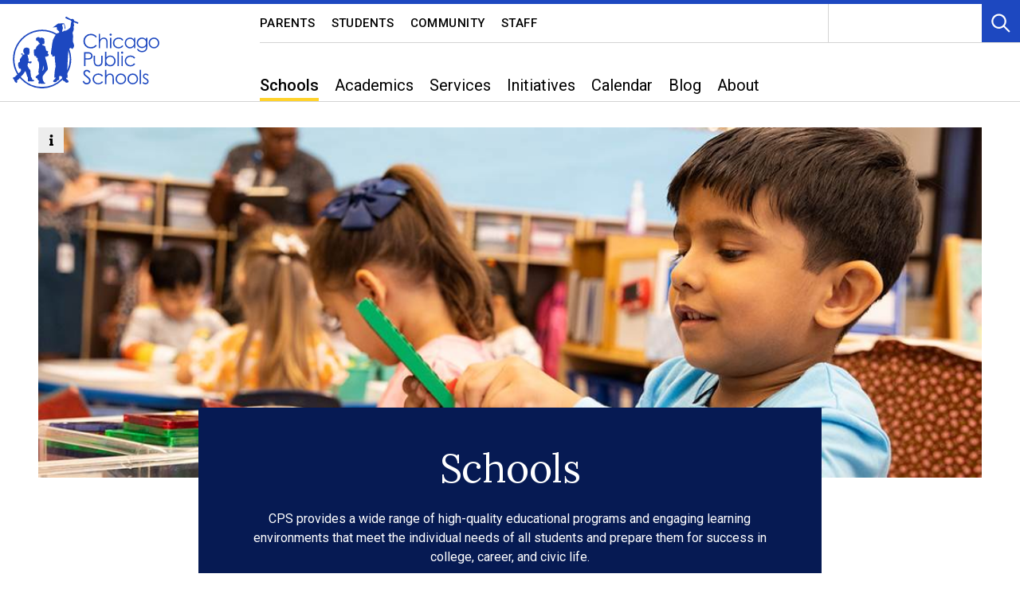

--- FILE ---
content_type: text/html; charset=utf-8
request_url: https://www.cps.edu/schools/?SchoolID=400057
body_size: 29267
content:
<!DOCTYPE html>
<html lang="en">
<head prefix="og: http://ogp.me/ns#">
    <meta charset="utf-8">
    <meta name="viewport" content="width=device-width, initial-scale=1">
    <title>Schools | Chicago Public Schools</title>

<meta name="twitter:card" content="summary_large_image" />
<meta name="og:type" content="article" />

    <meta property="og:title" content="Schools | Chicago Public Schools" />
    <meta name="twitter:title" content="Schools | Chicago Public Schools" />
    <meta property="og:url" content="https://www.cps.edu/schools/" />
    <meta name="twitter:site" content="https://www.cps.edu/schools/" />
    <meta name="description" content="CPS provides a wide range of high-quality educational programs and engaging learning environments that meet the individual needs of all students and prepare them for success in college, career, and civic life." />
    <meta name="keywords" content="CPS schools, types of schools Chicago, Chicago schools, what kind of schools Chicago, school choices, how to start school" />

    <meta name="google-translate-customization" content="14d1da851cead547-41bed79d7b73f457-g819c46c6c68bd36e-7" />
    <link href="/Static/dist/css/main-styles.css?modified=20251121064356" rel="stylesheet"></link>
    



        <link rel="canonical" href="https://www.cps.edu/schools/" />
    <link rel="stylesheet" href="https://pro.fontawesome.com/releases/v5.12.0/css/all.css" />
    <link rel="apple-touch-icon" sizes="180x180" href="/globalassets/apple-touch-icon.png">
    <link rel="apple-touch-icon" sizes="152x152" href="/globalassets/apple-touch-icon-precomposed.png">
    <link rel="apple-touch-icon" sizes="120x120" href="/globalassets/apple-touch-icon-120x120.png">
    <link rel="apple-touch-icon" sizes="120x120" href="/globalassets/apple-touch-icon-120x120-precomposed.png">

    
<link rel='stylesheet' type='text/css' data-f-resource='EPiServerForms.css' href='/WebResource.axd?d=s-f6ie6T4Qaxga0Un_qm89e-u1spJEkbrDid7z7YqWCrR9aPtmYtFISAuhEIv3FIusWJ9EJGsIMN7ZY6YkBvZdARc_gnrECXdBzijFYs0FpZmXA0RWSqub8X8k3mjvEVUFLPAW1Cntwe5HEybGnpu8RWlnnYoTfbHJJFu0dytTQ1&t=637066508160000000' />

<script type="text/javascript">
var epi = epi||{}; epi.EPiServer = epi.EPiServer||{}; epi.EPiServer.Forms = epi.EPiServer.Forms||{};
                    epi.EPiServer.Forms.InjectFormOwnJQuery = true;epi.EPiServer.Forms.OriginalJQuery = typeof jQuery !== 'undefined' ? jQuery : undefined;
</script>
<script type="text/javascript" src="/WebResource.axd?d=rQapnFTl_pgMjn3yGS-nPov0lVgDDgxobiDVzXrDJZBEXL0hdthHrpTg2Ll46hnGYGbebGve7-VWPvP0nVF76HhoPylHrAHCU8FdeX_jZ18eaVyHExd4jumMyIVhzB_joR_LXWRmn6dixzfkIuTKkRt0at5tuKFuzbOYsg-wapg1&t=637066508160000000"></script>
<script type="text/javascript">
_iaq = [ ['client', '1155495eeee8481b899bb69773c5a25c'], ['track', 'consume'] ]; !function(d,s){var ia=d.createElement(s);ia.async=1,s=d.getElementsByTagName(s)[0],ia.src='//s.usea01.idio.episerver.net/ia.js',s.parentNode.insertBefore(ia,s)}(document,'script');
</script>
<script type="text/javascript">
/*
This EPiServerForms_prerequisite.js TEMPLATE will be compiled with serverside values and injected into ViewMode page
We reuse the existed global var epi from EPiServer CMS, if any. It will init/grab the epi object, and init epi.EPiServer.Forms object
*/

// (by default) Forms's jQuery will be injected right before this file. From now on, we refer Forms own jQuery as $$epiforms.
// after this code, the object $ and jQuery will revert back to its original meaning in original library (Alloy jQuery or other lib).

// Our clients' sites may include their own Jquery version (e.g. a higher version for some special functionalities), which leads to unexpected conflicts with ours.
// To avoid this, we use jQuery.noConflict()  to set up $$epiforms as an allias for our jquery and then, revert Jquery allias to clients' by using
// epi.EPiServer.Forms.OriginalJQuery whose value is set up as Jquery at the beginning in FormBlockController.
// This also allows us to extend our own Jquery's functionalities without causing further conflicts.

var $$epiforms = epi.EPiServer.Forms.InjectFormOwnJQuery ? jQuery.noConflict() : jQuery;
if (epi.EPiServer.Forms.OriginalJQuery) {
    jQuery = epi.EPiServer.Forms.OriginalJQuery;
    delete epi.EPiServer.Forms.OriginalJQuery;
}
(function () {
    var externalScript = [],
        externalCss = [];

    if (epi.EPiServer.Forms.ExternalScriptSources) {
        externalScript = epi.EPiServer.Forms.ExternalScriptSources.concat(externalScript);
        // Remove duplicate items
        externalScript = externalScript.filter(function (value, index, self) {
            return self.indexOf(value) === index;
        });
    }
    if (epi.EPiServer.Forms.ExternalCssSources) {
        externalCss = epi.EPiServer.Forms.ExternalCssSources.concat(externalCss);
        // Remove duplicate items
        externalCss = externalCss.filter(function (value, index, self) {
            return self.indexOf(value) === index;
        });
    }

    $$epiforms.extend(true, epi.EPiServer, {
        CurrentPageLink: "149",
        CurrentPageLanguage: "en",
        CurrentFormLanguage: "en",
        Forms: {
            Utils: {}, Data: {}, Extension: {}, Validation: {}, Navigation: {}, Dependency: {},
            $: $$epiforms,  // save our own link to our own jQuery
            ThrottleTimeout: 500,  // miliseconds
            ExternalScriptSources: externalScript,
            ExternalCssSources: externalCss,
            UploadExtensionBlackList: "asp,aspx,asa,ashx,asmx,bat,chm,class,cmd,com,config,dll,exe,hta,htr,htw,jse,json,lnk,mda,mdb,msc,msh,pif,printer,ps1,ps2,reg,rem,scf,scr,sct,shtm,shtml,soap,stm,svc,url,vb,vbe,vbs,vsix,ws,wsc,wsf,wsh,xamlx,htm,html,js,jar",
            Messages: {"viewMode":{"malformStepConfiguration":"Improperly formed FormStep configuration. Some steps are attached to pages, while some steps are not attached, or attached to content with no public URL.","commonValidationFail":"This element value is not valid."},"fileUpload":{"overFileSize":"The upload file size should be less than {0} MB.","invalidFileType":"The upload file format is not allowed or not supported.","postedFile":"(Previous posted file(s): {0})"}},
            LocalizedResources: {"conditioncombination":{"all":"All","any":"Any"},"satisfiedaction":{"hide":"Hidden","show":"Shown"},"contenttypescomponent":{"title":"Form Elements","description":"Show all content types of Episerver Forms"},"formscomponent":{"title":"Forms","description":"Manage forms for the website","command":{"create":{"label":"New form"},"viewdata":{"label":"Form submissions"}},"messages":{"nocontent":"This folder does not contain any forms."}},"formdataview":{"name":"Form submissions","description":"View form submissions","heading":"Form submissions","begindate":"From date","enddate":"To date","search":"Search","nodata":"There is no data","export":"Export as ...","exportasxml":"XML","exportasxmldesc":"Export form data in XML format","exportascsv":"CSV","exportascsvdesc":"Export form data in CSV format","exportasjson":"JSON","exportasjsondesc":"Export form data in JSON format","finalizedonly":"Finalized Only","deleteselecteditems":"Delete","exportasxlsx":"XLSX","exportasxlsxdesc":"Export form data in XLSX format","selectalltooltip":"Select All","deselectalltooltip":"Deselect All","deleteconfirmation":"Do you want to delete the selected items? This action cannot be undone.","nopostid":"No post Id for deleting.","couldnotgetassociateform":"Could not get associate Form.","deletesuccessful":"Successfully deleted post data.","accessdenied":"You do not have permission to view this data.","submittime":"Time","submituser":"By user","hostedpage":"Submitted from","finalizedsubmission":"Finalized","selectioninfo":"All <b>${0}</b> record(s) are selected. ","extraselectionlink":"Select all <b>${0}</b> records","clearselectionlink":"Clear selection","filterdata":"Filter","searchallcolumns":"All columns","exportasdecryptedcsv":"Decrypted CSV","exportasdecryptedcsvdesc":"Decrypt and export form data in CSV format"},"formscontentarea":{"emptyactions":{"actions":{"createnewformselement":"create a new element"},"template":"You can drop form elements here or {createnewformselement}.","templatewithoutcreate":"You can drop content here."}},"fieldselector":{"title":"Select dependent field"},"submissionactors":{"episerver.forms.implementation.actors.callwebhookaftersubmissionactor":{"displayname":"Trigger webhook after form submission"},"episerver.forms.implementation.actors.sendemailaftersubmissionactor":{"displayname":"Send email after form submission"}},"validators":{"episerver.forms.implementation.validation.requiredvalidator":{"displayname":"Required","message":"This field is required."},"episerver.forms.implementation.validation.regularexpressionvalidator":{"displayname":"Regular expression","message":"This field should be in \"{0}\" format."},"episerver.forms.implementation.validation.captchavalidator":{"displayname":"Captcha","message":"Enter the characters you see in the picture."},"episerver.forms.implementation.validation.allowedextensionsvalidator":{"displayname":"Allowed extensions","message":"The upload file format is not allowed or not supported.","allowedextensionsmessage":"The upload file format is not allowed or not supported. File format should be: {0}."},"episerver.forms.implementation.validation.maxfilesizevalidator":{"displayname":"Max file size","message":"The upload file size should be less than {0} MB."},"episerver.forms.implementation.validation.emailvalidator":{"displayname":"Email","message":"Enter a valid email address."},"episerver.forms.implementation.validation.urlvalidator":{"displayname":"Url","message":"Enter a valid URL."},"episerver.forms.implementation.validation.dateddmmyyyyvalidator":{"displayname":"Date (DD/MM/YYYY)","message":"Enter a date in the DD/MM/YYYY format."},"episerver.forms.implementation.validation.datemmddyyyyvalidator":{"displayname":"Date (MM/DD/YYYY)","message":"Enter a date in the MM/DD/YYYY format."},"episerver.forms.implementation.validation.dateyyyymmddvalidator":{"displayname":"Date (YYYY-MM-DD)","message":"Enter a date in the YYYY-MM-DD format."},"episerver.forms.implementation.validation.numericvalidator":{"displayname":"Numeric","message":"Enter a valid number."},"episerver.forms.implementation.validation.integervalidator":{"displayname":"Integer","message":"Enter a valid integer."},"episerver.forms.implementation.validation.positiveintegervalidator":{"displayname":"Positive integer","message":"Enter a valid positive integer."},"elementselfvalidator":{"unexpectedvalueisnotaccepted":"Unexpected value is not accepted."},"custommessage":{"resetbuttonlabel":"Reset to default","errormessagelabel":"Error message "},"fileuploadelementselfvalidator":{"multiplefilenotallowed":"Not allowed to upload multiple files."}},"visitordatasources":{"episerver.forms.implementation.visitordata.ipaddressvisitordatasource":{"displayname":"IP Address"},"episerver.forms.implementation.visitordata.geovisitordatasource":{"displayname":"Geo","properties":{"city":"City","country_code":"Country code","country_name":"Country name","ip":"IP","latitude":"Latitude","longitude":"Longitude","region_code":"Region code","region_name":"Region name","time_zone":"Time zone","zip_code":"Zip code"}},"episerver.forms.implementation.visitordata.profilevisitordatasource":{"displayname":"Profile","properties":{"address":"Address","zipcode":"Zip code","locality":"Locality","email":"Email","firstname":"First name","lastname":"Last name","language":"Language","country":"Country","company":"Company","title":"Title"}},"episerver.forms.implementation.visitordata.useragentvisitordatasource":{"displayname":"User agent","properties":{"ismobiledevice":"Is mobile","useragent":"User agent"}},"episerver.forms.implementation.visitordata.visitorgroupvisitordatasource":{"displayname":"Visitor groups","properties":{"id":"Id","name":"Name"}},"youmustselectvalueforhiddenvisitor":"You must select a value for the type of visitor data you choose."},"messages":{"fileupload":{"overfilesize":"The upload file size should be less than {0} MB.","invalidfiletype":"The upload file format is not allowed or not supported.","postedfile":"(Previous posted file(s): {0})"},"formsubmission":{"outdatedforminit":"Your current session for viewing the form is expired. Refresh your page to continue.","requirelogin":"You must be logged in to submit this form. If you are logged in and still cannot post, make sure \"Do not track\" in your browser settings is disabled.","denymultisubmit":"You already submitted this form.","validationfailformat":"Validation failed on \"{0}\" field: {1}","thereisnoformguid":"Submit data FAILED: there is no Form's Guid.","couldnotgetform":"Submit data FAILED: could not get Form with Id = {0}.","submitcancelled":"TECHNICAL INFO: Submitting process is cancelled. Reason: ","formisrestricted":"Could not submit form. You do not have sufficient privileges.","formexpired":"Could not submit form. Form has been expired.","formdeleted":"Could not submit form. Form has been deleted.","submitnotsuccess":"Failed to submit.","sessionoff":"You cannot submit this form because it do not allow to store data and Session State is OFF.","submitsuccess":"The form has been submitted successfully."}},"dependcondition":{"notapplicable":"Not applicable","matchregularexpression":"Match with regular expression","equals":"Equals","notequals":"Not equals","contains":"Contains","notcontains":"Not contains"},"imagechoiceitems":{"emptyactions":{"actions":{"createnewitem":"Create a link to an image"},"template":"Drop image content here.<br/>You also can {createnewitem}."},"menutooltip":"Display menu"},"editview":{"elementdependant":"This field depends on other field(s)","retentionperiod":{"partial":"partial","finalized":"finalized","default":"Default","keepforsomedays":"{0} days","customization":"Custom (days):","keepforever":"Forever","validation":{"errormessage":{"long":"The {0} submission retention period field must be an integer between {1} and {2}","short":"Input must be an integer between {0} and {1}"}},"revision":{"warningmessage":"At least {0} submission(s) are affected by your retention policy change"}},"notconfigured":"Not configured yet","insertplaceholder":"Insert placeholder","selectanitem":"Select an item","externalsystems":"External system field mapping","connecteddatasource":"Connect to Datasource","createemailtemplate":"Create email template","editemailtemplate":"Edit email template","addwebhook":"Add webhook","editwebhook":"Edit webhook","selectpage":"Select page","usemanualinput":"Use manual input","errorconditionalstepcannotcontainrequiredelement":"This Form step should not depend on other elements because it contains mandatory element [{0}].","cannotbuildformmodel":"Cannot build the form. You cannot use FormContainerBlock as a property. You can render a form in a ContentArea only.","resetconnecteddatasource":"Reset"},"viewmode":{"stepnavigation":{"previous":"Previous step","next":"Next step","page":"Step"},"untitled":"Untitled","selection":{"selectanoption":"-- Select an option --","selectoptions":"-- Select options --"},"reset":"Reset form","submit":"Submit","refreshcaptcha":"Refresh captcha","captchalabel":"Word verification","malformstepconfigruation":"Improperly formed FormStep configuration. Some steps are attached to pages, while some steps are not attached, or attached to content with no public URL.","commonvalidationfail":"This element value is not valid.","readonlymode":"Read-only mode. Submitted data is not saved.","submissionactors":{"savedatatostorage":{"error":"Something went wrong. Please contact the administrator for more information."}}},"contentediting":{"fielddependency":{"condition":{"field":"Field","operator":"Operator","value":"Value"},"invalidcondition":"The condition is no longer valid","conditiondialog":{"title":"Condition Details"}},"optionitem":{"caption":"Choice","value":"Value","checked":"Checked by default","containsinvalidcharacter":"Comma (,) character is not allowed."},"emailtemplateactor":{"fromemail":"From","fromemaildescription":"Email address to send from","toemails":"To","toemailsdescription":"Email address to send to, or name of a form field with the email address (for confirmation emails)","subject":"Subject","subjectdescription":"Subject line for the email. You can use #FIELDNAME# to insert values from the form.","body":"Message","bodydescription":"The body of the email. You can insert values from the form with #FIELDNAME#, or show a summary listing of the form fields with #SUMMARY.","fromemailplaceholder":"someone@example.com","toemailsplaceholder":"address@example.com,...","subjectplaceholder":"Enter email subject"},"webhookactor":{"url":"Webhook URL","urldescription":"Webhook URL to send data payload to (http or https protocol).","jsonformat":"POST data in JSON format"},"validation":{"circulardependency":"Circular dependency configuration is not allowed","greaterthanequaltoerrorformat":"The {0} must be >= {1}'s value.","lessthanequaltoerrorformat":"The {0} must be <= {1}'s value.","inrangeerrorformat":"\"{0}\" is not a valid value for {1}. Only number is allowed and {1} must be in range of [{2} - {3}]'s value.","stepinrangeerrorformat":"The {0} must be >= 1 and <= {2} - {1} value.","positiveinteger":"Only a positive number is allowed."}}}
        }
    });
})();

</script>


    <!-- Google Tag Manager for main CPS site -->
<script>(function(w,d,s,l,i){w[l]=w[l]||[];w[l].push({'gtm.start':
new Date().getTime(),event:'gtm.js'});var f=d.getElementsByTagName(s)[0],
j=d.createElement(s),dl=l!='dataLayer'?'&l='+l:'';j.async=true;j.src=
'https://www.googletagmanager.com/gtm.js?id='+i+dl;f.parentNode.insertBefore(j,f);
})(window,document,'script','dataLayer','GTM-P5XGJ8B');</script>
<!-- End Google Tag Manager for main CPS site -->

    <!-- Recaptcha api -->
    <script src="https://www.google.com/recaptcha/api.js?render=6Ldm7hAiAAAAAEpstnnyxzyj9MDRyuAomhlPJYvu"></script>
<script type="text/javascript">var appInsights=window.appInsights||function(config){function t(config){i[config]=function(){var t=arguments;i.queue.push(function(){i[config].apply(i,t)})}}var i={config:config},u=document,e=window,o="script",s="AuthenticatedUserContext",h="start",c="stop",l="Track",a=l+"Event",v=l+"Page",r,f;setTimeout(function(){var t=u.createElement(o);t.src=config.url||"https://js.monitor.azure.com/scripts/a/ai.0.js";u.getElementsByTagName(o)[0].parentNode.appendChild(t)});try{i.cookie=u.cookie}catch(y){}for(i.queue=[],r=["Event","Exception","Metric","PageView","Trace","Dependency"];r.length;)t("track"+r.pop());return t("set"+s),t("clear"+s),t(h+a),t(c+a),t(h+v),t(c+v),t("flush"),config.disableExceptionTracking||(r="onerror",t("_"+r),f=e[r],e[r]=function(config,t,u,e,o){var s=f&&f(config,t,u,e,o);return s!==!0&&i["_"+r](config,t,u,e,o),s}),i}({instrumentationKey:"83d31a1d-4eec-43c7-9f5e-071255752b4d",sdkExtension:"a"});window.appInsights=appInsights;appInsights.queue&&appInsights.queue.length===0&&appInsights.trackPageView();</script></head>

<body class="site-body">
    <div role="region" aria-label="Top of the Page">
        <a id="top" class="visually-hidden" tabindex="-1">Top of Page</a>
    </div>
    <a href="#main" class="skip-link" aria-label="skip to content link">Skip to Content</a>

    
    

    <header class="header" role="banner">
                <div class="header-nav">
            

<nav aria-label="site" class="nav desktop" id="Nav_desktop" >
    <h2 class="visually-hidden">Navigation</h2>
    <div class="nav-inner desktop">
        <div class="nav-logo-container desktop">
            <a href="/" class="nav-logo desktop " id="site-logo">
                <img class="nav-logo-img desktop" src="/globalassets/cps-global-media/cps-logos/cps-logo-2024_cobaltblue.svg" alt="Home" />
            </a>

        </div>
        <div class="nav-lists-container desktop">
            <div class="nav-utility-container desktop">
                <h3 class="visually-hidden" id="Nav_desktop_shortcuts_heading">Shortcut Links</h3>
                <div class="nav-utility desktop">
                        <ul class="nav-utility-list desktop" aria-labelledby="Nav_desktop_shortcuts_heading">
                                <li class="nav-utility-list-item desktop">
                                    <a href="/parents/" class="subtle-link titling nav-utility-list-item-link">Parents</a>
                                </li>
                                <li class="nav-utility-list-item desktop">
                                    <a href="/students/" class="subtle-link titling nav-utility-list-item-link">Students</a>
                                </li>
                                <li class="nav-utility-list-item desktop">
                                    <a href="/community/" class="subtle-link titling nav-utility-list-item-link">Community</a>
                                </li>
                                <li class="nav-utility-list-item desktop">
                                    <a href="/staff/" class="subtle-link titling nav-utility-list-item-link">Staff</a>
                                </li>
                        </ul>
                    <div class="nav-utility-secondary desktop">
                        
                        
<div class="nav-translate">
    <p class="visually-hidden" id="Nav_desktop_translate_heading">Translation widget</p>
    <div id="google_translate_element" aria-labelledby="Nav_desktop_translate_heading" role="region" class="nav-translate-dropdown"></div>
</div>
                        <div class="nav-search desktop">
                            <button type="button" aria-controls="Nav_desktop_search_panel" data-panel-primary-trigger class="square-btn blue nav-search-toggle desktop">
                                <svg class="svg-icon" aria-hidden="true" focusable="false">
                                    <use xmlns:xlink="http://www.w3.org/1999/xlink" xlink:href="#icon-search" />
                                </svg>
                                <span class="visually-hidden">Toggle Search</span>
                            </button>
                            <div class="nav-search-panel-container desktop">
                                <div class="nav-search-panel desktop" id="Nav_desktop_search_panel" data-search-panel data-panel-height="100%">
                                    <div class="nav-search-panel-inner autocomplete">
<form action="/SiteSettingsPage/SiteSearch" class="nav-search-panel-form" data-search-autocomplete-form="Nav_desktop_search_input" method="get">                                            <div class="autocomplete-input-container loading-container white" data-search-autocomplete-panel="Nav_desktop_search_input">
                                                <input type="text" name="q" id="Nav_desktop_search_input" aria-label="Search" class="nav-search-panel-input" placeholder="Search" autocomplete="off" data-search-autocomplete-input="Nav_desktop_search_input" />
                                                <div class="autocomplete-results-panel" data-search-autocomplete-results="Nav_desktop_search_input">
                                                </div>
                                            </div>
                                            <input type="hidden" name="contentId" value="149" />
                                            <button type="submit" class="nav-search-panel-btn" disabled data-search-autocomplete-submit="Nav_desktop_search_input">
                                                <svg class="svg-icon" aria-hidden="true" focusable="false">
                                                    <use xmlns:xlink="http://www.w3.org/1999/xlink" xlink:href="#icon-search" />
                                                </svg>
                                                <span class="visually-hidden">Search</span>
                                            </button>
</form>                                        <button type="button" aria-controls="Nav_desktop_search_panel" class="nav-search-close square-btn blue x-btn nav-close">
                                            <span class="visually-hidden">Close</span>
                                        </button>
                                    </div>
                                </div>
                            </div>
                        </div>
                    </div>
                </div>
            </div>
            <div class="nav-main-container desktop">
                <h3 class="visually-hidden" id="Nav_desktop_main_heading">Main Navigation</h3>
                <ul id="Nav_desktop_main" role="menubar" aria-labelledby="Nav_desktop_main_heading"
                    class="nav-main-A-list desktop">
                    <!--Top Level Nav Item: Treat "index" as index of this repeater-->

                                <li role="none" class="nav-main-A-list-item desktop">
                                    <button type="button"
                                            class="un-button nav-main-A-list-item-link desktop"
                                            role="menuitem"
                                            aria-haspopup="true"
                                            aria-expanded="false"
                                            aria-controls="Nav_desktop_panel_0"
                                            aria-current=page>
                                        Schools
                                    </button>
                                    <div role="menu" class="nav-main-panel desktop" id="Nav_desktop_panel_0" aria-hidden="true">
                                        <div class="nav-main-panel-inner desktop" aria-labelledby="Nav_desktop_0_heading">
                                                    <div class="nav-main-column desktop">

                                                                        <h4 class="nav-main-A-heading desktop"
                                                                            style=""
                                                                            id="Nav_desktop_0_heading">
                                                                            <a href="/schools/"
                                                                               target=""
                                                                               class="subtle-link" aria-current=page>Schools Overview</a>
                                                                        </h4>
                                                                    <div class="nav-main-B-container desktop">
                                                                        <h5 id="Nav_desktop_0_col_0_0" class="nav-main-B-heading">
                                                                            <a class="subtle-link body" href="/schools/apply-enroll/"
                                                                               target=""
                                                                               >
                                                                                Apply and Enroll
                                                                            </a>
                                                                        </h5>
                                                                            <ul role="menu" aria-labelledby="Nav_desktop_0_col_0_0"
                                                                                class="nav-main-B-list desktop">
                                                                                    <li role="none" class="nav-main-B-list-item desktop">
                                                                                        <a href="/schools/apply-enroll/enrollment-requirements/"
                                                                                           role="menuitem" class="subtle-link" >
                                                                                            Enrollment Requirements
                                                                                        </a>
                                                                                    </li>
                                                                            </ul>
                                                                    </div>

                                                    </div>
                                                    <div class="nav-main-column desktop">

                                                                    <div class="nav-main-B-container desktop">
                                                                        <h5 id="Nav_desktop_0_col_1_0" class="nav-main-B-heading">
                                                                            <a class="subtle-link body" href="/schools/student-attendance/"
                                                                               target=""
                                                                               >
                                                                                Student Attendance
                                                                            </a>
                                                                        </h5>
                                                                            <ul role="menu" aria-labelledby="Nav_desktop_0_col_1_0"
                                                                                class="nav-main-B-list desktop">
                                                                                    <li role="none" class="nav-main-B-list-item desktop">
                                                                                        <a href="/schools/student-attendance/report-absence/"
                                                                                           role="menuitem" class="subtle-link" >
                                                                                            Report an Excused Absence
                                                                                        </a>
                                                                                    </li>
                                                                                    <li role="none" class="nav-main-B-list-item desktop">
                                                                                        <a href="/schools/student-attendance/chronic-absenteeism/"
                                                                                           role="menuitem" class="subtle-link" >
                                                                                            Chronic Absenteeism
                                                                                        </a>
                                                                                    </li>
                                                                            </ul>
                                                                    </div>
                                                                    <div class="nav-main-B-container desktop">
                                                                        <h5 id="Nav_desktop_0_col_1_1" class="nav-main-B-heading">
                                                                            <a class="subtle-link body" href="/schools/grade-levels-served/"
                                                                               target=""
                                                                               >
                                                                                Grade Levels Served
                                                                            </a>
                                                                        </h5>
                                                                            <ul role="menu" aria-labelledby="Nav_desktop_0_col_1_1"
                                                                                class="nav-main-B-list desktop">
                                                                                    <li role="none" class="nav-main-B-list-item desktop">
                                                                                        <a href="/schools/grade-levels-served/pre-k/"
                                                                                           role="menuitem" class="subtle-link" >
                                                                                            Pre-K (Ages Birth-5)
                                                                                        </a>
                                                                                    </li>
                                                                                    <li role="none" class="nav-main-B-list-item desktop">
                                                                                        <a href="/schools/grade-levels-served/elementary/"
                                                                                           role="menuitem" class="subtle-link" >
                                                                                            Elementary (Grades K-8)
                                                                                        </a>
                                                                                    </li>
                                                                                    <li role="none" class="nav-main-B-list-item desktop">
                                                                                        <a href="/schools/grade-levels-served/high-school/"
                                                                                           role="menuitem" class="subtle-link" >
                                                                                            High School (Grades 9-12)
                                                                                        </a>
                                                                                    </li>
                                                                            </ul>
                                                                    </div>

                                                    </div>
                                                    <div class="nav-main-column desktop">

                                                                    <div class="nav-main-B-container desktop">
                                                                        <h5 id="Nav_desktop_0_col_2_0" class="nav-main-B-heading">
                                                                            <a class="subtle-link body" href="/schools/profiles/"
                                                                               target=""
                                                                               >
                                                                                School Profile and Metrics
                                                                            </a>
                                                                        </h5>
                                                                    </div>
                                                                    <div class="nav-main-B-container desktop">
                                                                        <h5 id="Nav_desktop_0_col_2_1" class="nav-main-B-heading">
                                                                            <a class="subtle-link body" href="https://schoolinfo.cps.edu/schoollocator/index.html"
                                                                               target="_blank"
                                                                               >
                                                                                School Locator Map
                                                                            </a>
                                                                        </h5>
                                                                    </div>

                                                    </div>
                                                    <div class="nav-main-column desktop">

                                                                    <div class="nav-main-B-container desktop">
                                                                        <h5 id="Nav_desktop_0_col_3_0" class="nav-main-B-heading">
                                                                            <a class="subtle-link body" href="/schools/virtual-academy/"
                                                                               target=""
                                                                               >
                                                                                Virtual Academy
                                                                            </a>
                                                                        </h5>
                                                                    </div>
                                                                    <div class="nav-main-B-container desktop">
                                                                        <h5 id="Nav_desktop_0_col_3_1" class="nav-main-B-heading">
                                                                            <a class="subtle-link body" href="/schools/re-engagement-to-high-school/"
                                                                               target=""
                                                                               >
                                                                                Re-Engagement to High School
                                                                            </a>
                                                                        </h5>
                                                                    </div>

                                                    </div>
                                                    <div class="nav-main-column desktop">

                                                                    <div class="nav-main-B-container desktop">
                                                                        <h5 id="Nav_desktop_0_col_4_0" class="nav-main-B-heading">
                                                                            <a class="subtle-link body" href="/schools/networks/"
                                                                               target=""
                                                                               >
                                                                                Networks
                                                                            </a>
                                                                        </h5>
                                                                    </div>
                                                                    <div class="nav-main-B-container desktop">
                                                                        <h5 id="Nav_desktop_0_col_4_1" class="nav-main-B-heading">
                                                                            <a class="subtle-link body" href="/schools/more-about-schools/"
                                                                               target=""
                                                                               >
                                                                                More About Schools
                                                                            </a>
                                                                        </h5>
                                                                    </div>

                                                    </div>
                                        </div>

                                        <button class="x-btn square-btn blue nav-close" aria-controls="Nav_desktop_panel_0">
                                            <span class="visually-hidden">Close Schools Subnav</span>
                                        </button>
                                    </div>
                                </li>
                                <li role="none" class="nav-main-A-list-item desktop">
                                    <button type="button"
                                            class="un-button nav-main-A-list-item-link desktop"
                                            role="menuitem"
                                            aria-haspopup="true"
                                            aria-expanded="false"
                                            aria-controls="Nav_desktop_panel_1"
                                            >
                                        Academics
                                    </button>
                                    <div role="menu" class="nav-main-panel desktop" id="Nav_desktop_panel_1" aria-hidden="true">
                                        <div class="nav-main-panel-inner desktop" aria-labelledby="Nav_desktop_1_heading">
                                                    <div class="nav-main-column desktop">

                                                                        <h4 class="nav-main-A-heading desktop"
                                                                            style="border-bottom: none"
                                                                            id="Nav_desktop_1_heading">
                                                                            <a href="/academics/"
                                                                               target=""
                                                                               class="subtle-link" >Academics Overview</a>
                                                                        </h4>
                                                                    <div class="nav-main-B-container desktop">
                                                                        <h5 id="Nav_desktop_1_col_0_0" class="nav-main-B-heading">
                                                                            <a class="subtle-link body" href="/academics/educational-standards/"
                                                                               target=""
                                                                               >
                                                                                Educational Standards
                                                                            </a>
                                                                        </h5>
                                                                    </div>
                                                                    <div class="nav-main-B-container desktop">
                                                                        <h5 id="Nav_desktop_1_col_0_1" class="nav-main-B-heading">
                                                                            <a class="subtle-link body" href="/academics/student-assessments/"
                                                                               target=""
                                                                               >
                                                                                Student Assessments
                                                                            </a>
                                                                        </h5>
                                                                    </div>
                                                                    <div class="nav-main-B-container desktop">
                                                                        <h5 id="Nav_desktop_1_col_0_2" class="nav-main-B-heading">
                                                                            <a class="subtle-link body" href="/academics/getting-to-the-next-grade/"
                                                                               target=""
                                                                               >
                                                                                Getting to the Next Grade
                                                                            </a>
                                                                        </h5>
                                                                    </div>

                                                    </div>
                                                    <div class="nav-main-column desktop">

                                                                    <div class="nav-main-B-container desktop">
                                                                        <h5 id="Nav_desktop_1_col_1_0" class="nav-main-B-heading">
                                                                            <a class="subtle-link body" href="/academics/graduation-requirements/"
                                                                               target=""
                                                                               >
                                                                                Graduation Requirements
                                                                            </a>
                                                                        </h5>
                                                                    </div>
                                                                    <div class="nav-main-B-container desktop">
                                                                        <h5 id="Nav_desktop_1_col_1_1" class="nav-main-B-heading">
                                                                            <a class="subtle-link body" href="/academics/high-school-course-catalog/"
                                                                               target=""
                                                                               >
                                                                                High School Course Catalog
                                                                            </a>
                                                                        </h5>
                                                                    </div>
                                                                    <div class="nav-main-B-container desktop">
                                                                        <h5 id="Nav_desktop_1_col_1_2" class="nav-main-B-heading">
                                                                            <a class="subtle-link body" href="/academics/college-credit/"
                                                                               target=""
                                                                               >
                                                                                College Credit
                                                                            </a>
                                                                        </h5>
                                                                    </div>
                                                                    <div class="nav-main-B-container desktop">
                                                                        <h5 id="Nav_desktop_1_col_1_3" class="nav-main-B-heading">
                                                                            <a class="subtle-link body" href="/academics/academic-enrichment-opportunities/"
                                                                               target=""
                                                                               >
                                                                                Academic Enrichment Opportunities
                                                                            </a>
                                                                        </h5>
                                                                    </div>
                                                                    <div class="nav-main-B-container desktop">
                                                                        <h5 id="Nav_desktop_1_col_1_4" class="nav-main-B-heading">
                                                                            <a class="subtle-link body" href="/academics/language-and-culture/"
                                                                               target=""
                                                                               >
                                                                                Language and Culture
                                                                            </a>
                                                                        </h5>
                                                                    </div>

                                                    </div>
                                                    <div class="nav-main-column desktop">

                                                                    <div class="nav-main-B-container desktop">
                                                                        <h5 id="Nav_desktop_1_col_2_0" class="nav-main-B-heading">
                                                                            <a class="subtle-link body" href="/academics/service-learning/"
                                                                               target=""
                                                                               >
                                                                                Service Learning
                                                                            </a>
                                                                        </h5>
                                                                    </div>
                                                                    <div class="nav-main-B-container desktop">
                                                                        <h5 id="Nav_desktop_1_col_2_1" class="nav-main-B-heading">
                                                                            <a class="subtle-link body" href="https://www.cpsstem.cps.edu/index.jsp"
                                                                               target="_blank"
                                                                               >
                                                                                STEM
                                                                            </a>
                                                                        </h5>
                                                                    </div>
                                                                    <div class="nav-main-B-container desktop">
                                                                        <h5 id="Nav_desktop_1_col_2_2" class="nav-main-B-heading">
                                                                            <a class="subtle-link body" href="/academics/career-and-technical-education/"
                                                                               target=""
                                                                               >
                                                                                Career and Technical Education
                                                                            </a>
                                                                        </h5>
                                                                    </div>
                                                                    <div class="nav-main-B-container desktop">
                                                                        <h5 id="Nav_desktop_1_col_2_3" class="nav-main-B-heading">
                                                                            <a class="subtle-link body" href="/academics/work-based-learning/"
                                                                               target=""
                                                                               >
                                                                                Work-Based Learning
                                                                            </a>
                                                                        </h5>
                                                                    </div>

                                                    </div>
                                                    <div class="nav-main-column desktop">

                                                                    <div class="nav-main-B-container desktop">
                                                                        <h5 id="Nav_desktop_1_col_3_0" class="nav-main-B-heading">
                                                                            <a class="subtle-link body" href="/academics/multi-tiered-system-of-supports/"
                                                                               target=""
                                                                               >
                                                                                Multi-Tiered System of Supports
                                                                            </a>
                                                                        </h5>
                                                                    </div>
                                                                    <div class="nav-main-B-container desktop">
                                                                        <h5 id="Nav_desktop_1_col_3_1" class="nav-main-B-heading">
                                                                            <a class="subtle-link body" href="/academics/getting-back-on-track/"
                                                                               target=""
                                                                               >
                                                                                Getting Back on Track
                                                                            </a>
                                                                        </h5>
                                                                    </div>
                                                                    <div class="nav-main-B-container desktop">
                                                                        <h5 id="Nav_desktop_1_col_3_2" class="nav-main-B-heading">
                                                                            <a class="subtle-link body" href="/academics/summer-programs/"
                                                                               target=""
                                                                               >
                                                                                Summer Programs
                                                                            </a>
                                                                        </h5>
                                                                    </div>
                                                                    <div class="nav-main-B-container desktop">
                                                                        <h5 id="Nav_desktop_1_col_3_3" class="nav-main-B-heading">
                                                                            <a class="subtle-link body" href="/academics/supportive-schools/"
                                                                               target=""
                                                                               >
                                                                                Supportive Schools
                                                                            </a>
                                                                        </h5>
                                                                    </div>
                                                                    <div class="nav-main-B-container desktop">
                                                                        <h5 id="Nav_desktop_1_col_3_4" class="nav-main-B-heading">
                                                                            <a class="subtle-link body" href="/academics/sports/"
                                                                               target=""
                                                                               >
                                                                                Sports
                                                                            </a>
                                                                        </h5>
                                                                    </div>

                                                    </div>
                                        </div>

                                        <button class="x-btn square-btn blue nav-close" aria-controls="Nav_desktop_panel_1">
                                            <span class="visually-hidden">Close Academics Subnav</span>
                                        </button>
                                    </div>
                                </li>
                                <li role="none" class="nav-main-A-list-item desktop">
                                    <button type="button"
                                            class="un-button nav-main-A-list-item-link desktop"
                                            role="menuitem"
                                            aria-haspopup="true"
                                            aria-expanded="false"
                                            aria-controls="Nav_desktop_panel_2"
                                            >
                                        Services
                                    </button>
                                    <div role="menu" class="nav-main-panel desktop" id="Nav_desktop_panel_2" aria-hidden="true">
                                        <div class="nav-main-panel-inner desktop" aria-labelledby="Nav_desktop_2_heading">
                                                    <div class="nav-main-column desktop">

                                                                        <h4 class="nav-main-A-heading desktop"
                                                                            style=""
                                                                            id="Nav_desktop_2_heading">
                                                                            <a href="/services-and-supports/"
                                                                               target=""
                                                                               class="subtle-link" >Services and Supports Overview</a>
                                                                        </h4>
                                                                    <div class="nav-main-B-container desktop">
                                                                        <h5 id="Nav_desktop_2_col_0_0" class="nav-main-B-heading">
                                                                            <a class="subtle-link body" href="/services-and-supports/college-and-career-planning/"
                                                                               target=""
                                                                               >
                                                                                College and Career Planning (Grades 6-12)
                                                                            </a>
                                                                        </h5>
                                                                            <ul role="menu" aria-labelledby="Nav_desktop_2_col_0_0"
                                                                                class="nav-main-B-list desktop">
                                                                                    <li role="none" class="nav-main-B-list-item desktop">
                                                                                        <a href="/services-and-supports/college-and-career-planning/learn-plan-succeed/"
                                                                                           role="menuitem" class="subtle-link" >
                                                                                            Learn.Plan.Succeed
                                                                                        </a>
                                                                                    </li>
                                                                                    <li role="none" class="nav-main-B-list-item desktop">
                                                                                        <a href="/services-and-supports/college-and-career-planning/schoolinks-planning-tool/"
                                                                                           role="menuitem" class="subtle-link" >
                                                                                            SchooLinks Planning Tool
                                                                                        </a>
                                                                                    </li>
                                                                                    <li role="none" class="nav-main-B-list-item desktop">
                                                                                        <a href="/services-and-supports/college-and-career-planning/financial-aid/"
                                                                                           role="menuitem" class="subtle-link" >
                                                                                            Financial Aid
                                                                                        </a>
                                                                                    </li>
                                                                                    <li role="none" class="nav-main-B-list-item desktop">
                                                                                        <a href="/services-and-supports/college-and-career-planning/events-calendar/"
                                                                                           role="menuitem" class="subtle-link" >
                                                                                            Events Calendar
                                                                                        </a>
                                                                                    </li>
                                                                            </ul>
                                                                    </div>
                                                                    <div class="nav-main-B-container desktop">
                                                                        <h5 id="Nav_desktop_2_col_0_1" class="nav-main-B-heading">
                                                                            <a class="subtle-link body" href="/services-and-supports/high-school-planning/"
                                                                               target=""
                                                                               >
                                                                                High School Planning
                                                                            </a>
                                                                        </h5>
                                                                    </div>
                                                                    <div class="nav-main-B-container desktop">
                                                                        <h5 id="Nav_desktop_2_col_0_2" class="nav-main-B-heading">
                                                                            <a class="subtle-link body" href="/services-and-supports/student-records-and-transcripts/"
                                                                               target=""
                                                                               >
                                                                                Student Records and Transcripts
                                                                            </a>
                                                                        </h5>
                                                                    </div>
                                                                    <div class="nav-main-B-container desktop">
                                                                        <h5 id="Nav_desktop_2_col_0_3" class="nav-main-B-heading">
                                                                            <a class="subtle-link body" href="/services-and-supports/parent-and-student-portal/"
                                                                               target=""
                                                                               >
                                                                                Aspen Parent and Student Portal
                                                                            </a>
                                                                        </h5>
                                                                    </div>

                                                    </div>
                                                    <div class="nav-main-column desktop">

                                                                    <div class="nav-main-B-container desktop">
                                                                        <h5 id="Nav_desktop_2_col_1_0" class="nav-main-B-heading">
                                                                            <a class="subtle-link body" href="/services-and-supports/health-and-wellness/"
                                                                               target=""
                                                                               >
                                                                                Health and Wellness
                                                                            </a>
                                                                        </h5>
                                                                            <ul role="menu" aria-labelledby="Nav_desktop_2_col_1_0"
                                                                                class="nav-main-B-list desktop">
                                                                                    <li role="none" class="nav-main-B-list-item desktop">
                                                                                        <a href="/services-and-supports/health-and-wellness/health-forms/"
                                                                                           role="menuitem" class="subtle-link" >
                                                                                            Health Forms for Parents and Caregivers
                                                                                        </a>
                                                                                    </li>
                                                                                    <li role="none" class="nav-main-B-list-item desktop">
                                                                                        <a href="/services-and-supports/health-and-wellness/medical-food-benefits/"
                                                                                           role="menuitem" class="subtle-link" >
                                                                                            Medical, Food and Other Public Benefits
                                                                                        </a>
                                                                                    </li>
                                                                                    <li role="none" class="nav-main-B-list-item desktop">
                                                                                        <a href="/services-and-supports/health-and-wellness/health-resources/"
                                                                                           role="menuitem" class="subtle-link" >
                                                                                            Health Resources
                                                                                        </a>
                                                                                    </li>
                                                                                    <li role="none" class="nav-main-B-list-item desktop">
                                                                                        <a href="/services-and-supports/health-and-wellness/mental-health/"
                                                                                           role="menuitem" class="subtle-link" >
                                                                                            Mental Health
                                                                                        </a>
                                                                                    </li>
                                                                            </ul>
                                                                    </div>
                                                                    <div class="nav-main-B-container desktop">
                                                                        <h5 id="Nav_desktop_2_col_1_1" class="nav-main-B-heading">
                                                                            <a class="subtle-link body" href="/services-and-supports/ada-accommodations/"
                                                                               target=""
                                                                               >
                                                                                ADA and Workplace Accommodations
                                                                            </a>
                                                                        </h5>
                                                                    </div>
                                                                    <div class="nav-main-B-container desktop">
                                                                        <h5 id="Nav_desktop_2_col_1_2" class="nav-main-B-heading">
                                                                            <a class="subtle-link body" href="/services-and-supports/school-meals-and-nutrition/"
                                                                               target=""
                                                                               >
                                                                                School Meals and Nutrition
                                                                            </a>
                                                                        </h5>
                                                                    </div>
                                                                    <div class="nav-main-B-container desktop">
                                                                        <h5 id="Nav_desktop_2_col_1_3" class="nav-main-B-heading">
                                                                            <a class="subtle-link body" href="/services-and-supports/weather-guidelines/"
                                                                               target=""
                                                                               >
                                                                                Weather Guidelines
                                                                            </a>
                                                                        </h5>
                                                                    </div>
                                                                    <div class="nav-main-B-container desktop">
                                                                        <h5 id="Nav_desktop_2_col_1_4" class="nav-main-B-heading">
                                                                            <a class="subtle-link body" href="/services-and-supports/transportation-services/"
                                                                               target=""
                                                                               >
                                                                                Transportation Services
                                                                            </a>
                                                                        </h5>
                                                                    </div>

                                                    </div>
                                                    <div class="nav-main-column desktop">

                                                                    <div class="nav-main-B-container desktop">
                                                                        <h5 id="Nav_desktop_2_col_2_0" class="nav-main-B-heading">
                                                                            <a class="subtle-link body" href="/services-and-supports/student-safety-and-security/"
                                                                               target=""
                                                                               >
                                                                                Student Safety and Security
                                                                            </a>
                                                                        </h5>
                                                                            <ul role="menu" aria-labelledby="Nav_desktop_2_col_2_0"
                                                                                class="nav-main-B-list desktop">
                                                                                    <li role="none" class="nav-main-B-list-item desktop">
                                                                                        <a href="/services-and-supports/student-safety-and-security/safe-passage-program/"
                                                                                           role="menuitem" class="subtle-link" >
                                                                                            Safe Passage Program
                                                                                        </a>
                                                                                    </li>
                                                                                    <li role="none" class="nav-main-B-list-item desktop">
                                                                                        <a href="/services-and-supports/student-safety-and-security/school-crisis-management-response/"
                                                                                           role="menuitem" class="subtle-link" >
                                                                                            School Crisis Management Response
                                                                                        </a>
                                                                                    </li>
                                                                                    <li role="none" class="nav-main-B-list-item desktop">
                                                                                        <a href="/services-and-supports/student-safety-and-security/emergency-management-plans/"
                                                                                           role="menuitem" class="subtle-link" >
                                                                                            Emergency Management Plans
                                                                                        </a>
                                                                                    </li>
                                                                                    <li role="none" class="nav-main-B-list-item desktop">
                                                                                        <a href="/services-and-supports/student-safety-and-security/cps-student-safety-center/"
                                                                                           role="menuitem" class="subtle-link" >
                                                                                            CPS Student Safety Center
                                                                                        </a>
                                                                                    </li>
                                                                                    <li role="none" class="nav-main-B-list-item desktop">
                                                                                        <a href="/services-and-supports/student-safety-and-security/cps-background-check-process/"
                                                                                           role="menuitem" class="subtle-link" >
                                                                                            CPS Background Check Process
                                                                                        </a>
                                                                                    </li>
                                                                                    <li role="none" class="nav-main-B-list-item desktop">
                                                                                        <a href="/services-and-supports/student-safety-and-security/bullying-prevention-and-response/"
                                                                                           role="menuitem" class="subtle-link" >
                                                                                            Bullying Prevention and Response
                                                                                        </a>
                                                                                    </li>
                                                                            </ul>
                                                                    </div>
                                                                    <div class="nav-main-B-container desktop">
                                                                        <h5 id="Nav_desktop_2_col_2_1" class="nav-main-B-heading">
                                                                            <a class="subtle-link body" href="/services-and-supports/crisis-support/"
                                                                               target=""
                                                                               >
                                                                                Crisis Support
                                                                            </a>
                                                                        </h5>
                                                                            <ul role="menu" aria-labelledby="Nav_desktop_2_col_2_1"
                                                                                class="nav-main-B-list desktop">
                                                                                    <li role="none" class="nav-main-B-list-item desktop">
                                                                                        <a href="/services-and-supports/crisis-support/students-in-temporary-living-situations/"
                                                                                           role="menuitem" class="subtle-link" >
                                                                                            Students in Temporary Living Situations
                                                                                        </a>
                                                                                    </li>
                                                                            </ul>
                                                                    </div>
                                                                    <div class="nav-main-B-container desktop">
                                                                        <h5 id="Nav_desktop_2_col_2_2" class="nav-main-B-heading">
                                                                            <a class="subtle-link body" href="/services-and-supports/safe-haven-programs/"
                                                                               target=""
                                                                               >
                                                                                Safe Haven Programs
                                                                            </a>
                                                                        </h5>
                                                                    </div>
                                                                    <div class="nav-main-B-container desktop">
                                                                        <h5 id="Nav_desktop_2_col_2_3" class="nav-main-B-heading">
                                                                            <a class="subtle-link body" href="/services-and-supports/pregnant-parenting/"
                                                                               target=""
                                                                               >
                                                                                Pregnant and Parenting Students
                                                                            </a>
                                                                        </h5>
                                                                    </div>

                                                    </div>
                                                    <div class="nav-main-column desktop">

                                                                    <div class="nav-main-B-container desktop">
                                                                        <h5 id="Nav_desktop_2_col_3_0" class="nav-main-B-heading">
                                                                            <a class="subtle-link body" href="/services-and-supports/special-education/"
                                                                               target=""
                                                                               >
                                                                                Special Education
                                                                            </a>
                                                                        </h5>
                                                                            <ul role="menu" aria-labelledby="Nav_desktop_2_col_3_0"
                                                                                class="nav-main-B-list desktop">
                                                                                    <li role="none" class="nav-main-B-list-item desktop">
                                                                                        <a href="/services-and-supports/special-education/process/"
                                                                                           role="menuitem" class="subtle-link" >
                                                                                            Special Education Process
                                                                                        </a>
                                                                                    </li>
                                                                                    <li role="none" class="nav-main-B-list-item desktop">
                                                                                        <a href="/services-and-supports/special-education/services-and-programs/"
                                                                                           role="menuitem" class="subtle-link" >
                                                                                            Services and Programs
                                                                                        </a>
                                                                                    </li>
                                                                                    <li role="none" class="nav-main-B-list-item desktop">
                                                                                        <a href="/services-and-supports/special-education/related-services-and-providers/"
                                                                                           role="menuitem" class="subtle-link" >
                                                                                            Related Service and Providers
                                                                                        </a>
                                                                                    </li>
                                                                                    <li role="none" class="nav-main-B-list-item desktop">
                                                                                        <a href="/services-and-supports/special-education/cps-policies-and-procedures/"
                                                                                           role="menuitem" class="subtle-link" >
                                                                                            Policies and Procedures
                                                                                        </a>
                                                                                    </li>
                                                                            </ul>
                                                                    </div>
                                                                    <div class="nav-main-B-container desktop">
                                                                        <h5 id="Nav_desktop_2_col_3_1" class="nav-main-B-heading">
                                                                            <a class="subtle-link body" href="/services-and-supports/school-facilities/"
                                                                               target=""
                                                                               >
                                                                                School Facilities
                                                                            </a>
                                                                        </h5>
                                                                    </div>
                                                                    <div class="nav-main-B-container desktop">
                                                                        <h5 id="Nav_desktop_2_col_3_2" class="nav-main-B-heading">
                                                                            <a class="subtle-link body" href="/services-and-supports/language-and-cultural-supports/"
                                                                               target=""
                                                                               >
                                                                                Language and Cultural Supports
                                                                            </a>
                                                                        </h5>
                                                                    </div>
                                                                    <div class="nav-main-B-container desktop">
                                                                        <h5 id="Nav_desktop_2_col_3_3" class="nav-main-B-heading">
                                                                            <a class="subtle-link body" href="/services-and-supports/international-newcomer-student-services/"
                                                                               target=""
                                                                               >
                                                                                International-Newcomer Student Services
                                                                            </a>
                                                                        </h5>
                                                                    </div>
                                                                    <div class="nav-main-B-container desktop">
                                                                        <h5 id="Nav_desktop_2_col_3_4" class="nav-main-B-heading">
                                                                            <a class="subtle-link body" href="/services-and-supports/new-presidential-administration-guidance/"
                                                                               target=""
                                                                               >
                                                                                New Administration Guidance
                                                                            </a>
                                                                        </h5>
                                                                    </div>

                                                    </div>
                                                    <div class="nav-main-column desktop">

                                                                    <div class="nav-main-B-container desktop">
                                                                        <h5 id="Nav_desktop_2_col_4_0" class="nav-main-B-heading">
                                                                            <a class="subtle-link body" href="/services-and-supports/parent-engagement/"
                                                                               target=""
                                                                               >
                                                                                Parent Engagement
                                                                            </a>
                                                                        </h5>
                                                                            <ul role="menu" aria-labelledby="Nav_desktop_2_col_4_0"
                                                                                class="nav-main-B-list desktop">
                                                                                    <li role="none" class="nav-main-B-list-item desktop">
                                                                                        <a href="/services-and-supports/parent-engagement/bilingual-advisory-committees/"
                                                                                           role="menuitem" class="subtle-link" >
                                                                                            Bilingual Advisory Committees (BACs)
                                                                                        </a>
                                                                                    </li>
                                                                                    <li role="none" class="nav-main-B-list-item desktop">
                                                                                        <a href="/services-and-supports/parent-engagement/community-relations-representatives/"
                                                                                           role="menuitem" class="subtle-link" >
                                                                                            Community Relations Representatives
                                                                                        </a>
                                                                                    </li>
                                                                                    <li role="none" class="nav-main-B-list-item desktop">
                                                                                        <a href="/services-and-supports/parent-engagement/parents-of-students-with-disabilities/"
                                                                                           role="menuitem" class="subtle-link" >
                                                                                            Parents of Students with Disabilities
                                                                                        </a>
                                                                                    </li>
                                                                                    <li role="none" class="nav-main-B-list-item desktop">
                                                                                        <a href="/services-and-supports/parent-engagement/volunteer-programs/"
                                                                                           role="menuitem" class="subtle-link" >
                                                                                            Volunteer Programs
                                                                                        </a>
                                                                                    </li>
                                                                                    <li role="none" class="nav-main-B-list-item desktop">
                                                                                        <a href="/services-and-supports/parent-engagement/family-and-community-engagement-face-managers/"
                                                                                           role="menuitem" class="subtle-link" >
                                                                                            Family and Community Engagement (FACE) Managers
                                                                                        </a>
                                                                                    </li>
                                                                                    <li role="none" class="nav-main-B-list-item desktop">
                                                                                        <a href="/services-and-supports/parent-engagement/parent-university/"
                                                                                           role="menuitem" class="subtle-link" >
                                                                                            Parent University
                                                                                        </a>
                                                                                    </li>
                                                                            </ul>
                                                                    </div>
                                                                    <div class="nav-main-B-container desktop">
                                                                        <h5 id="Nav_desktop_2_col_4_1" class="nav-main-B-heading">
                                                                            <a class="subtle-link body" href="/sites/back-to-school/"
                                                                               target=""
                                                                               >
                                                                                Back to School Information
                                                                            </a>
                                                                        </h5>
                                                                    </div>
                                                                    <div class="nav-main-B-container desktop">
                                                                        <h5 id="Nav_desktop_2_col_4_2" class="nav-main-B-heading">
                                                                            <a class="subtle-link body" href="/services-and-supports/home-schooling/"
                                                                               target=""
                                                                               >
                                                                                Homeschooling
                                                                            </a>
                                                                        </h5>
                                                                    </div>

                                                    </div>
                                        </div>

                                        <button class="x-btn square-btn blue nav-close" aria-controls="Nav_desktop_panel_2">
                                            <span class="visually-hidden">Close Services Subnav</span>
                                        </button>
                                    </div>
                                </li>
                                <li role="none" class="nav-main-A-list-item desktop">
                                    <a href="/strategic-initiatives/"
                                       class="un-button nav-main-A-list-item-link desktop subtle-link"
                                       role="menuitem"
                                       
                                       aria-expanded="false"
                                       >
                                        Initiatives
                                    </a>
                                </li>
                                <li role="none" class="nav-main-A-list-item desktop">
                                    <a href="/calendar/"
                                       class="un-button nav-main-A-list-item-link desktop subtle-link"
                                       role="menuitem"
                                       
                                       aria-expanded="false"
                                       >
                                        Calendar
                                    </a>
                                </li>
                                <li role="none" class="nav-main-A-list-item desktop">
                                    <a href="/sites/blog/"
                                       class="un-button nav-main-A-list-item-link desktop subtle-link"
                                       role="menuitem"
                                       
                                       aria-expanded="false"
                                       >
                                        Blog
                                    </a>
                                </li>
                                <li role="none" class="nav-main-A-list-item desktop">
                                    <button type="button"
                                            class="un-button nav-main-A-list-item-link desktop"
                                            role="menuitem"
                                            aria-haspopup="true"
                                            aria-expanded="false"
                                            aria-controls="Nav_desktop_panel_6"
                                            >
                                        About
                                    </button>
                                    <div role="menu" class="nav-main-panel desktop" id="Nav_desktop_panel_6" aria-hidden="true">
                                        <div class="nav-main-panel-inner desktop" aria-labelledby="Nav_desktop_6_heading">
                                                    <div class="nav-main-column desktop">

                                                                        <h4 class="nav-main-A-heading desktop"
                                                                            style="border-bottom: none"
                                                                            id="Nav_desktop_6_heading">
                                                                            <a href="/about/"
                                                                               target=""
                                                                               class="subtle-link" >About Overview</a>
                                                                        </h4>
                                                                    <div class="nav-main-B-container desktop">
                                                                        <h5 id="Nav_desktop_6_col_0_0" class="nav-main-B-heading">
                                                                            <a class="subtle-link body" href="/about/departments/"
                                                                               target=""
                                                                               >
                                                                                Department Directory
                                                                            </a>
                                                                        </h5>
                                                                    </div>
                                                                    <div class="nav-main-B-container desktop">
                                                                        <h5 id="Nav_desktop_6_col_0_1" class="nav-main-B-heading">
                                                                            <a class="subtle-link body" href="/sites/five-year-plan/"
                                                                               target="_blank"
                                                                               >
                                                                                Together We Rise: CPS’ Five-Year Strategic Plan
                                                                            </a>
                                                                        </h5>
                                                                    </div>
                                                                    <div class="nav-main-B-container desktop">
                                                                        <h5 id="Nav_desktop_6_col_0_2" class="nav-main-B-heading">
                                                                            <a class="subtle-link body" href="/about/blueprint/"
                                                                               target=""
                                                                               >
                                                                                Blueprint
                                                                            </a>
                                                                        </h5>
                                                                    </div>
                                                                    <div class="nav-main-B-container desktop">
                                                                        <h5 id="Nav_desktop_6_col_0_3" class="nav-main-B-heading">
                                                                            <a class="subtle-link body" href="/about/leadership/"
                                                                               target=""
                                                                               >
                                                                                Leadership
                                                                            </a>
                                                                        </h5>
                                                                            <ul role="menu" aria-labelledby="Nav_desktop_6_col_0_3"
                                                                                class="nav-main-B-list desktop">
                                                                                    <li role="none" class="nav-main-B-list-item desktop">
                                                                                        <a href="/about/leadership/chief-executive-officer/"
                                                                                           role="menuitem" class="subtle-link" >
                                                                                            Macquline King, Ed.D - Interim Superintendent/CEO
                                                                                        </a>
                                                                                    </li>
                                                                                    <li role="none" class="nav-main-B-list-item desktop">
                                                                                        <a href="/about/leadership/executive-leadership/"
                                                                                           role="menuitem" class="subtle-link" >
                                                                                            Executive Leadership
                                                                                        </a>
                                                                                    </li>
                                                                                    <li role="none" class="nav-main-B-list-item desktop">
                                                                                        <a href="/about/leadership/network-leadership/"
                                                                                           role="menuitem" class="subtle-link" >
                                                                                            Network Leadership
                                                                                        </a>
                                                                                    </li>
                                                                                    <li role="none" class="nav-main-B-list-item desktop">
                                                                                        <a href="/about/leadership/principal-advisory/"
                                                                                           role="menuitem" class="subtle-link" >
                                                                                            Principal Advisory
                                                                                        </a>
                                                                                    </li>
                                                                            </ul>
                                                                    </div>

                                                    </div>
                                                    <div class="nav-main-column desktop">

                                                                    <div class="nav-main-B-container desktop">
                                                                        <h5 id="Nav_desktop_6_col_1_0" class="nav-main-B-heading">
                                                                            <a class="subtle-link body" href="/about/stats-facts/"
                                                                               target=""
                                                                               >
                                                                                Stats and Facts
                                                                            </a>
                                                                        </h5>
                                                                    </div>
                                                                    <div class="nav-main-B-container desktop">
                                                                        <h5 id="Nav_desktop_6_col_1_1" class="nav-main-B-heading">
                                                                            <a class="subtle-link body" href="/about/district-data/"
                                                                               target="_top"
                                                                               >
                                                                                District Data
                                                                            </a>
                                                                        </h5>
                                                                            <ul role="menu" aria-labelledby="Nav_desktop_6_col_1_1"
                                                                                class="nav-main-B-list desktop">
                                                                                    <li role="none" class="nav-main-B-list-item desktop">
                                                                                        <a href="/about/district-data/metrics/"
                                                                                           role="menuitem" class="subtle-link" >
                                                                                            Metrics
                                                                                        </a>
                                                                                    </li>
                                                                                    <li role="none" class="nav-main-B-list-item desktop">
                                                                                        <a href="/about/district-data/conduct-primary-research/"
                                                                                           target="_top"
                                                                                           role="menuitem" class="subtle-link" >
                                                                                            Conduct Primary Research
                                                                                        </a>
                                                                                    </li>
                                                                                    <li role="none" class="nav-main-B-list-item desktop">
                                                                                        <a href="/about/district-data/demographics/"
                                                                                           target="_top"
                                                                                           role="menuitem" class="subtle-link" >
                                                                                            Demographics
                                                                                        </a>
                                                                                    </li>
                                                                                    <li role="none" class="nav-main-B-list-item desktop">
                                                                                        <a href="/about/district-data/health-data/"
                                                                                           target="_top"
                                                                                           role="menuitem" class="subtle-link" >
                                                                                            Health Data
                                                                                        </a>
                                                                                    </li>
                                                                                    <li role="none" class="nav-main-B-list-item desktop">
                                                                                        <a href="/about/district-data/charter-contract-and-options-data/"
                                                                                           role="menuitem" class="subtle-link" >
                                                                                            Charter, Contract, and Options Data
                                                                                        </a>
                                                                                    </li>
                                                                            </ul>
                                                                    </div>
                                                                    <div class="nav-main-B-container desktop">
                                                                        <h5 id="Nav_desktop_6_col_1_2" class="nav-main-B-heading">
                                                                            <a class="subtle-link body" href="/about/surveys/"
                                                                               target=""
                                                                               >
                                                                                District Surveys
                                                                            </a>
                                                                        </h5>
                                                                    </div>
                                                                    <div class="nav-main-B-container desktop">
                                                                        <h5 id="Nav_desktop_6_col_1_3" class="nav-main-B-heading">
                                                                            <a class="subtle-link body" href="/about/freedom-of-information-act-foia/"
                                                                               target=""
                                                                               >
                                                                                Freedom of Information Act (FOIA)
                                                                            </a>
                                                                        </h5>
                                                                    </div>
                                                                    <div class="nav-main-B-container desktop">
                                                                        <h5 id="Nav_desktop_6_col_1_4" class="nav-main-B-heading">
                                                                            <a class="subtle-link body" href="/about/labor-relations/"
                                                                               target=""
                                                                               >
                                                                                Labor Relations
                                                                            </a>
                                                                        </h5>
                                                                    </div>

                                                    </div>
                                                    <div class="nav-main-column desktop">

                                                                    <div class="nav-main-B-container desktop">
                                                                        <h5 id="Nav_desktop_6_col_2_0" class="nav-main-B-heading">
                                                                            <a class="subtle-link body" href="/about/finance/"
                                                                               target="_top"
                                                                               >
                                                                                Finance
                                                                            </a>
                                                                        </h5>
                                                                            <ul role="menu" aria-labelledby="Nav_desktop_6_col_2_0"
                                                                                class="nav-main-B-list desktop">
                                                                                    <li role="none" class="nav-main-B-list-item desktop">
                                                                                        <a href="/about/finance/annual-financial-report/"
                                                                                           role="menuitem" class="subtle-link" >
                                                                                            Annual Financial Report
                                                                                        </a>
                                                                                    </li>
                                                                                    <li role="none" class="nav-main-B-list-item desktop">
                                                                                        <a href="/about/finance/budget/"
                                                                                           role="menuitem" class="subtle-link" >
                                                                                            Budget
                                                                                        </a>
                                                                                    </li>
                                                                                    <li role="none" class="nav-main-B-list-item desktop">
                                                                                        <a href="/about/finance/capital-plan/"
                                                                                           role="menuitem" class="subtle-link" >
                                                                                            Capital Plan
                                                                                        </a>
                                                                                    </li>
                                                                                    <li role="none" class="nav-main-B-list-item desktop">
                                                                                        <a href="/about/finance/emergency-relief-funding/"
                                                                                           role="menuitem" class="subtle-link" >
                                                                                            Emergency Relief Funding
                                                                                        </a>
                                                                                    </li>
                                                                            </ul>
                                                                    </div>
                                                                    <div class="nav-main-B-container desktop">
                                                                        <h5 id="Nav_desktop_6_col_2_1" class="nav-main-B-heading">
                                                                            <a class="subtle-link body" href="/about/local-school-councils/"
                                                                               target=""
                                                                               >
                                                                                Local School Councils (LSCs)
                                                                            </a>
                                                                        </h5>
                                                                            <ul role="menu" aria-labelledby="Nav_desktop_6_col_2_1"
                                                                                class="nav-main-B-list desktop">
                                                                                    <li role="none" class="nav-main-B-list-item desktop">
                                                                                        <a href="/about/local-school-councils/lsc-elections/"
                                                                                           role="menuitem" class="subtle-link" >
                                                                                            LSC Elections
                                                                                        </a>
                                                                                    </li>
                                                                            </ul>
                                                                    </div>
                                                                    <div class="nav-main-B-container desktop">
                                                                        <h5 id="Nav_desktop_6_col_2_2" class="nav-main-B-heading">
                                                                            <a class="subtle-link body" href="/about/non-district-school-management/"
                                                                               target=""
                                                                               >
                                                                                Non-District School Management
                                                                            </a>
                                                                        </h5>
                                                                    </div>
                                                                    <div class="nav-main-B-container desktop">
                                                                        <h5 id="Nav_desktop_6_col_2_3" class="nav-main-B-heading">
                                                                            <a class="subtle-link body" href="/about/school-transitions/"
                                                                               target=""
                                                                               >
                                                                                School Transitions
                                                                            </a>
                                                                        </h5>
                                                                    </div>

                                                    </div>
                                                    <div class="nav-main-column desktop">

                                                                    <div class="nav-main-B-container desktop">
                                                                        <h5 id="Nav_desktop_6_col_3_0" class="nav-main-B-heading">
                                                                            <a class="subtle-link body" href="/about/chicago-board-of-education/"
                                                                               target=""
                                                                               >
                                                                                Chicago Board of Education
                                                                            </a>
                                                                        </h5>
                                                                    </div>
                                                                    <div class="nav-main-B-container desktop">
                                                                        <h5 id="Nav_desktop_6_col_3_1" class="nav-main-B-heading">
                                                                            <a class="subtle-link body" href="/about/policies/"
                                                                               target="_top"
                                                                               >
                                                                                Policies
                                                                            </a>
                                                                        </h5>
                                                                            <ul role="menu" aria-labelledby="Nav_desktop_6_col_3_1"
                                                                                class="nav-main-B-list desktop">
                                                                                    <li role="none" class="nav-main-B-list-item desktop">
                                                                                        <a href="/sites/cps-policy-rules/"
                                                                                           target="_blank"
                                                                                           role="menuitem" class="subtle-link" >
                                                                                            Policies &amp; Rules Search
                                                                                        </a>
                                                                                    </li>
                                                                                    <li role="none" class="nav-main-B-list-item desktop">
                                                                                        <a href="/sites/cps-policy-rules/proposed-policies-or-rule-changes-open-for-public-comment/"
                                                                                           target="_blank"
                                                                                           role="menuitem" class="subtle-link" >
                                                                                            Proposed Policies or Rule Changes Open for Public Comment
                                                                                        </a>
                                                                                    </li>
                                                                                    <li role="none" class="nav-main-B-list-item desktop">
                                                                                        <a href="/about/policies/student-code-of-conduct-policy/"
                                                                                           target="_top"
                                                                                           role="menuitem" class="subtle-link" >
                                                                                            Student Code of Conduct Policy
                                                                                        </a>
                                                                                    </li>
                                                                                    <li role="none" class="nav-main-B-list-item desktop">
                                                                                        <a href="/about/policies/reporting-harassment-misconduct-or-abuse/"
                                                                                           role="menuitem" class="subtle-link" >
                                                                                            Reporting Harassment, Misconduct, or Abuse
                                                                                        </a>
                                                                                    </li>
                                                                                    <li role="none" class="nav-main-B-list-item desktop">
                                                                                        <a href="/about/policies/acceptable-use-policy/"
                                                                                           target="_top"
                                                                                           role="menuitem" class="subtle-link" >
                                                                                            Acceptable Use Policy
                                                                                        </a>
                                                                                    </li>
                                                                                    <li role="none" class="nav-main-B-list-item desktop">
                                                                                        <a href="/about/policies/administrative-hearings/"
                                                                                           role="menuitem" class="subtle-link" >
                                                                                            Administrative Hearings
                                                                                        </a>
                                                                                    </li>
                                                                                    <li role="none" class="nav-main-B-list-item desktop">
                                                                                        <a href="/about/policies/former-employees/"
                                                                                           role="menuitem" class="subtle-link" >
                                                                                            Former Employees
                                                                                        </a>
                                                                                    </li>
                                                                                    <li role="none" class="nav-main-B-list-item desktop">
                                                                                        <a href="/about/policies/student-online-personal-protection-act/"
                                                                                           role="menuitem" class="subtle-link" >
                                                                                            Student Online Personal Protection Act (SOPPA)
                                                                                        </a>
                                                                                    </li>
                                                                            </ul>
                                                                    </div>

                                                    </div>
                                                    <div class="nav-main-column desktop">

                                                                    <div class="nav-main-B-container desktop">
                                                                        <h5 id="Nav_desktop_6_col_4_0" class="nav-main-B-heading">
                                                                            <a class="subtle-link body" href="/about/ethics/"
                                                                               target=""
                                                                               >
                                                                                Ethics
                                                                            </a>
                                                                        </h5>
                                                                    </div>
                                                                    <div class="nav-main-B-container desktop">
                                                                        <h5 id="Nav_desktop_6_col_4_1" class="nav-main-B-heading">
                                                                            <a class="subtle-link body" href="/about/protecting-chicagos-students/"
                                                                               target=""
                                                                               >
                                                                                Protecting Chicago&#39;s Students
                                                                            </a>
                                                                        </h5>
                                                                    </div>
                                                                    <div class="nav-main-B-container desktop">
                                                                        <h5 id="Nav_desktop_6_col_4_2" class="nav-main-B-heading">
                                                                            <a class="subtle-link body" href="/about/non-discrimination-statement/"
                                                                               target=""
                                                                               >
                                                                                Non-Discrimination Statement
                                                                            </a>
                                                                        </h5>
                                                                    </div>
                                                                    <div class="nav-main-B-container desktop">
                                                                        <h5 id="Nav_desktop_6_col_4_3" class="nav-main-B-heading">
                                                                            <a class="subtle-link body" href="/about/remote-access/"
                                                                               target=""
                                                                               >
                                                                                Remote Access
                                                                            </a>
                                                                        </h5>
                                                                    </div>
                                                                    <div class="nav-main-B-container desktop">
                                                                        <h5 id="Nav_desktop_6_col_4_4" class="nav-main-B-heading">
                                                                            <a class="subtle-link body" href="/about/website-accessibility/"
                                                                               target=""
                                                                               >
                                                                                Website Accessibility
                                                                            </a>
                                                                        </h5>
                                                                    </div>
                                                                    <div class="nav-main-B-container desktop">
                                                                        <h5 id="Nav_desktop_6_col_4_5" class="nav-main-B-heading">
                                                                            <a class="subtle-link body" href="/about/whats-new-on-cps-edu/"
                                                                               target=""
                                                                               >
                                                                                What&#39;s New on CPS.edu
                                                                            </a>
                                                                        </h5>
                                                                    </div>

                                                    </div>
                                        </div>

                                        <button class="x-btn square-btn blue nav-close" aria-controls="Nav_desktop_panel_6">
                                            <span class="visually-hidden">Close About Subnav</span>
                                        </button>
                                    </div>
                                </li>
                </ul>
            </div>
        </div>
    </div>
</nav>
            

<nav aria-label="site" class="nav mobile" id="Nav_mobile">
    <h2 class="visually-hidden">Navigation</h2>
    <div class="nav-inner mobile">
        <div class="nav-main-wrapper" data-fixed-header>
                        <div class="nav-main-bar">
                <div class="nav-logo-container mobile">
                    <a href="/" class="nav-logo mobile ">
                        <img class="nav-logo-img mobile" src="/globalassets/cps-global-media/cps-logos/cps-logo-2024_cobaltblue.svg" alt="Home" />
                    </a>
                </div>
                <button class="x-btn square-btn white nav-main-panel-trigger" type="button" data-mobile-nav-toggle="top" aria-haspopup="true" aria-expanded="false">
                    <span class="visually-hidden">Open Navigation</span>
                    <span class="visually-hidden">Close Navigation</span>
                </button>
            </div>
        </div>
        <div class="nav-main-panel mobile" data-mobile-nav-panel="top" aria-hidden="true" id="Nav_mobile_panel">
            <div class="nav-search mobile autocomplete">
<form action="/SiteSettingsPage/SiteSearch" class="nav-search-form mobile" data-search-autocomplete-form="Nav_mobile_search_input" method="get">                    <label for="Nav_mobile_search_input" class="visually-hidden">Search</label>
                    <div class="autocomplete-input-container loading-container white" data-search-autocomplete-panel="Nav_mobile_search_input">
                        <input type="text" name="q" id="Nav_mobile_search_input" aria-label="Search" class="nav-search-input" placeholder="Search" autocomplete="off" data-search-autocomplete-input="Nav_mobile_search_input" />
                        <div class="autocomplete-results-panel" data-search-autocomplete-results="Nav_mobile_search_input">
                        </div>
                    </div>
                    <input type="hidden" name="contentId" value="149" />
                    <button type="submit" class="square-btn blue nav-search-submit mobile" disabled data-search-autocomplete-submit="Nav_mobile_search_input">
                        <svg class="svg-icon" aria-hidden="true" focusable="false">
                            <use xmlns:xlink="http://www.w3.org/1999/xlink" xlink:href="#icon-search" />
                        </svg>
                        <span class="visually-hidden">Search</span>
                    </button>
</form>            </div>
            <div class="nav-lists-container mobile">
                <!--Main-->
                <div class="nav-main-container mobile">
                    <h3 class="visually-hidden" id="Nav_mobile_main_heading">Main Navigation</h3>
                    <ul id="Nav_mobile_main" role="menubar" aria-labelledby="Nav_mobile_main_heading"
                        class="nav-main-A-list mobile">
                        <!--Top Level Nav Item: Treat "index" as index of this repeater-->

                                    <li role="none" class="nav-main-A-list-item mobile">
                                        <div class="nav-main-A-list-item-row mobile">
                                            <a href="/schools/"
                                               class="nav-main-A-list-item-link mobile subtle-link"
                                               role="menuitem"
                                               aria-current=page>
                                                Schools
                                            </a>
                                            <button type="button"
                                                    class="square-btn nav-main-A-trigger white mobile"
                                                    role="menuitem"
                                                    aria-haspopup="true"
                                                    aria-expanded="false"
                                                    aria-controls="Nav_mobile_panel_0"
                                                    aria-current=page>
                                                <svg class="svg-icon" aria-hidden="true" focusable="false">
                                                    <use xmlns:xlink="http://www.w3.org/1999/xlink" xlink:href="#nav-indicator" />
                                                </svg>
                                                <span class="visually-hidden">View Schools Subnav</span>
                                            </button>
                                        </div>
                                        <div role="menu" class="nav-main-A-panel mobile" id="Nav_mobile_panel_0" aria-hidden="true" data-mobile-nav-panel="child">
                                            <div class="nav-main-panel-inner mobile">
                                                <div class="nav-main-A-panel-row mobile blue">
                                                    <button class="square-btn blue mobile nav-main-A-panel-back nav-main-A-trigger"
                                                            aria-controls="Nav_mobile_panel_0"
                                                            data-owned-by="Nav_mobile_panel_0">
                                                        <svg class="svg-icon" aria-hidden="true" focusable="false">
                                                            <use xmlns:xlink="http://www.w3.org/1999/xlink" xlink:href="#nav-indicator" />
                                                        </svg>
                                                        <span class="visually-hidden">Close Schools Subnav</span>
                                                    </button>
                                                    <h4 class="body nav-main-A-panel-heading" id="Nav_mobile_0_heading">
                                                        <a href="/schools/"
                                                           class="un-button nav-main-A-list-item-link mobile subtle-link h6-style nav-main-A-panel-heading-link"
                                                           role="menuitem"
                                                           data-owned-by="Nav_mobile_panel_0">
                                                            Schools
                                                        </a>
                                                    </h4>
                                                    <button class="x-btn square-btn nav-main-panel-trigger" type="button" data-mobile-nav-toggle
                                                            data-owned-by="Nav_mobile_panel_0">
                                                        <span class="visually-hidden" aria-hidden="true">Close Navigation</span>
                                                    </button>
                                                </div>
                                                    <ul class="nav-main-A-list mobile" aria-labelledby="Nav_mobile_0_heading">
                                                                    <li class="nav-main-A-list-item mobile">
                                                                            <div class="nav-main-A-list-item-row mobile">
                                                                                <h5 id="Nav_mobile_0_col_0_0" class="body regular nav-main-A-heading mobile">
                                                                                    <a class="nav-main-A-list-item-link mobile subtle-link" href="/schools/apply-enroll/"
                                                                                       
                                                                                       data-owned-by="Nav_mobile_panel_0"
                                                                                       target="">
                                                                                        Apply and Enroll
                                                                                    </a>
                                                                                </h5>
                                                                                <button type="button"
                                                                                        class="square-btn nav-main-A-trigger white mobile"
                                                                                        role="menuitem"
                                                                                        aria-haspopup="true"
                                                                                        aria-expanded="false"
                                                                                        aria-controls="Nav_mobile_panel_0_col_0_0"
                                                                                        data-owned-by="Nav_mobile_panel_0">
                                                                                    <svg class="svg-icon" aria-hidden="true" focusable="false">
                                                                                        <use xmlns:xlink="http://www.w3.org/1999/xlink" xlink:href="#nav-indicator" />
                                                                                    </svg>
                                                                                    <span class="visually-hidden">View Schools Subnav</span>
                                                                                </button>
                                                                            </div>
                                                                            <div role="menu" class="nav-main-A-panel mobile" id="Nav_mobile_panel_0_col_0_0" aria-hidden="true" data-mobile-nav-panel="child">
                                                                                <div class="nav-main-A-panel-row mobile blue">
                                                                                    <button class="square-btn blue mobile nav-main-A-panel-back nav-main-A-trigger"
                                                                                            aria-controls="Nav_mobile_panel_0_col_0_0"
                                                                                            data-owned-by="Nav_mobile_panel_0_col_0_0">
                                                                                        <svg class="svg-icon" aria-hidden="true" focusable="false">
                                                                                            <use xmlns:xlink="http://www.w3.org/1999/xlink" xlink:href="#nav-indicator" />
                                                                                        </svg>
                                                                                        <span class="visually-hidden">Close Apply and Enroll Subnav</span>
                                                                                    </button>
                                                                                    <h4 class="body nav-main-A-panel-heading">
                                                                                        <a href="/schools/apply-enroll/"
                                                                                           class="un-button nav-main-A-list-item-link mobile subtle-link h6-style nav-main-A-panel-heading-link"
                                                                                           role="menuitem"
                                                                                           data-owned-by="Nav_mobile_panel_0_col_0_0">
                                                                                            Apply and Enroll
                                                                                        </a>
                                                                                    </h4>
                                                                                    <button class="x-btn square-btn nav-main-panel-trigger" type="button" data-mobile-nav-toggle
                                                                                            data-owned-by="Nav_mobile_panel_0_col_0_0">
                                                                                        <span class="visually-hidden" aria-hidden="true">Close Navigation</span>
                                                                                    </button>
                                                                                </div>
                                                                                <ul role="menu" aria-labelledby="Nav_mobile_0_col_0_0"
                                                                                    class="nav-main-A-list mobile">
                                                                                        <li role="none" class="nav-main-A-list-item mobile">
                                                                                            <a href="/schools/apply-enroll/enrollment-requirements/"
                                                                                               role="menuitem" class="nav-main-A-list-item-link mobile subtle-link" 
                                                                                               data-owned-by="Nav_mobile_panel_0_col_0_0">
                                                                                                Enrollment Requirements
                                                                                            </a>
                                                                                        </li>
                                                                                </ul>
                                                                            </div>
                                                                    </li>
                                                                    <li class="nav-main-A-list-item mobile">
                                                                            <div class="nav-main-A-list-item-row mobile">
                                                                                <h5 id="Nav_mobile_0_col_1_0" class="body regular nav-main-A-heading mobile">
                                                                                    <a class="nav-main-A-list-item-link mobile subtle-link" href="/schools/student-attendance/"
                                                                                       
                                                                                       data-owned-by="Nav_mobile_panel_0"
                                                                                       target="">
                                                                                        Student Attendance
                                                                                    </a>
                                                                                </h5>
                                                                                <button type="button"
                                                                                        class="square-btn nav-main-A-trigger white mobile"
                                                                                        role="menuitem"
                                                                                        aria-haspopup="true"
                                                                                        aria-expanded="false"
                                                                                        aria-controls="Nav_mobile_panel_0_col_1_0"
                                                                                        data-owned-by="Nav_mobile_panel_0">
                                                                                    <svg class="svg-icon" aria-hidden="true" focusable="false">
                                                                                        <use xmlns:xlink="http://www.w3.org/1999/xlink" xlink:href="#nav-indicator" />
                                                                                    </svg>
                                                                                    <span class="visually-hidden">View Schools Subnav</span>
                                                                                </button>
                                                                            </div>
                                                                            <div role="menu" class="nav-main-A-panel mobile" id="Nav_mobile_panel_0_col_1_0" aria-hidden="true" data-mobile-nav-panel="child">
                                                                                <div class="nav-main-A-panel-row mobile blue">
                                                                                    <button class="square-btn blue mobile nav-main-A-panel-back nav-main-A-trigger"
                                                                                            aria-controls="Nav_mobile_panel_0_col_1_0"
                                                                                            data-owned-by="Nav_mobile_panel_0_col_1_0">
                                                                                        <svg class="svg-icon" aria-hidden="true" focusable="false">
                                                                                            <use xmlns:xlink="http://www.w3.org/1999/xlink" xlink:href="#nav-indicator" />
                                                                                        </svg>
                                                                                        <span class="visually-hidden">Close Student Attendance Subnav</span>
                                                                                    </button>
                                                                                    <h4 class="body nav-main-A-panel-heading">
                                                                                        <a href="/schools/student-attendance/"
                                                                                           class="un-button nav-main-A-list-item-link mobile subtle-link h6-style nav-main-A-panel-heading-link"
                                                                                           role="menuitem"
                                                                                           data-owned-by="Nav_mobile_panel_0_col_1_0">
                                                                                            Student Attendance
                                                                                        </a>
                                                                                    </h4>
                                                                                    <button class="x-btn square-btn nav-main-panel-trigger" type="button" data-mobile-nav-toggle
                                                                                            data-owned-by="Nav_mobile_panel_0_col_1_0">
                                                                                        <span class="visually-hidden" aria-hidden="true">Close Navigation</span>
                                                                                    </button>
                                                                                </div>
                                                                                <ul role="menu" aria-labelledby="Nav_mobile_0_col_1_0"
                                                                                    class="nav-main-A-list mobile">
                                                                                        <li role="none" class="nav-main-A-list-item mobile">
                                                                                            <a href="/schools/student-attendance/report-absence/"
                                                                                               role="menuitem" class="nav-main-A-list-item-link mobile subtle-link" 
                                                                                               data-owned-by="Nav_mobile_panel_0_col_1_0">
                                                                                                Report an Excused Absence
                                                                                            </a>
                                                                                        </li>
                                                                                        <li role="none" class="nav-main-A-list-item mobile">
                                                                                            <a href="/schools/student-attendance/chronic-absenteeism/"
                                                                                               role="menuitem" class="nav-main-A-list-item-link mobile subtle-link" 
                                                                                               data-owned-by="Nav_mobile_panel_0_col_1_0">
                                                                                                Chronic Absenteeism
                                                                                            </a>
                                                                                        </li>
                                                                                </ul>
                                                                            </div>
                                                                    </li>
                                                                    <li class="nav-main-A-list-item mobile">
                                                                            <div class="nav-main-A-list-item-row mobile">
                                                                                <h5 id="Nav_mobile_0_col_1_1" class="body regular nav-main-A-heading mobile">
                                                                                    <a class="nav-main-A-list-item-link mobile subtle-link" href="/schools/grade-levels-served/"
                                                                                       
                                                                                       data-owned-by="Nav_mobile_panel_0"
                                                                                       target="">
                                                                                        Grade Levels Served
                                                                                    </a>
                                                                                </h5>
                                                                                <button type="button"
                                                                                        class="square-btn nav-main-A-trigger white mobile"
                                                                                        role="menuitem"
                                                                                        aria-haspopup="true"
                                                                                        aria-expanded="false"
                                                                                        aria-controls="Nav_mobile_panel_0_col_1_1"
                                                                                        data-owned-by="Nav_mobile_panel_0">
                                                                                    <svg class="svg-icon" aria-hidden="true" focusable="false">
                                                                                        <use xmlns:xlink="http://www.w3.org/1999/xlink" xlink:href="#nav-indicator" />
                                                                                    </svg>
                                                                                    <span class="visually-hidden">View Schools Subnav</span>
                                                                                </button>
                                                                            </div>
                                                                            <div role="menu" class="nav-main-A-panel mobile" id="Nav_mobile_panel_0_col_1_1" aria-hidden="true" data-mobile-nav-panel="child">
                                                                                <div class="nav-main-A-panel-row mobile blue">
                                                                                    <button class="square-btn blue mobile nav-main-A-panel-back nav-main-A-trigger"
                                                                                            aria-controls="Nav_mobile_panel_0_col_1_1"
                                                                                            data-owned-by="Nav_mobile_panel_0_col_1_1">
                                                                                        <svg class="svg-icon" aria-hidden="true" focusable="false">
                                                                                            <use xmlns:xlink="http://www.w3.org/1999/xlink" xlink:href="#nav-indicator" />
                                                                                        </svg>
                                                                                        <span class="visually-hidden">Close Grade Levels Served Subnav</span>
                                                                                    </button>
                                                                                    <h4 class="body nav-main-A-panel-heading">
                                                                                        <a href="/schools/grade-levels-served/"
                                                                                           class="un-button nav-main-A-list-item-link mobile subtle-link h6-style nav-main-A-panel-heading-link"
                                                                                           role="menuitem"
                                                                                           data-owned-by="Nav_mobile_panel_0_col_1_1">
                                                                                            Grade Levels Served
                                                                                        </a>
                                                                                    </h4>
                                                                                    <button class="x-btn square-btn nav-main-panel-trigger" type="button" data-mobile-nav-toggle
                                                                                            data-owned-by="Nav_mobile_panel_0_col_1_1">
                                                                                        <span class="visually-hidden" aria-hidden="true">Close Navigation</span>
                                                                                    </button>
                                                                                </div>
                                                                                <ul role="menu" aria-labelledby="Nav_mobile_0_col_1_1"
                                                                                    class="nav-main-A-list mobile">
                                                                                        <li role="none" class="nav-main-A-list-item mobile">
                                                                                            <a href="/schools/grade-levels-served/pre-k/"
                                                                                               role="menuitem" class="nav-main-A-list-item-link mobile subtle-link" 
                                                                                               data-owned-by="Nav_mobile_panel_0_col_1_1">
                                                                                                Pre-K (Ages Birth-5)
                                                                                            </a>
                                                                                        </li>
                                                                                        <li role="none" class="nav-main-A-list-item mobile">
                                                                                            <a href="/schools/grade-levels-served/elementary/"
                                                                                               role="menuitem" class="nav-main-A-list-item-link mobile subtle-link" 
                                                                                               data-owned-by="Nav_mobile_panel_0_col_1_1">
                                                                                                Elementary (Grades K-8)
                                                                                            </a>
                                                                                        </li>
                                                                                        <li role="none" class="nav-main-A-list-item mobile">
                                                                                            <a href="/schools/grade-levels-served/high-school/"
                                                                                               role="menuitem" class="nav-main-A-list-item-link mobile subtle-link" 
                                                                                               data-owned-by="Nav_mobile_panel_0_col_1_1">
                                                                                                High School (Grades 9-12)
                                                                                            </a>
                                                                                        </li>
                                                                                </ul>
                                                                            </div>
                                                                    </li>
                                                                    <li class="nav-main-A-list-item mobile">
                                                                            <a class="nav-main-A-list-item-link mobile subtle-link" href="/schools/profiles/"
                                                                               
                                                                               data-owned-by="Nav_mobile_panel_0">
                                                                                School Profile and Metrics
                                                                            </a>
                                                                    </li>
                                                                    <li class="nav-main-A-list-item mobile">
                                                                            <a class="nav-main-A-list-item-link mobile subtle-link" href="https://schoolinfo.cps.edu/schoollocator/index.html"
                                                                               
                                                                               data-owned-by="Nav_mobile_panel_0">
                                                                                School Locator Map
                                                                            </a>
                                                                    </li>
                                                                    <li class="nav-main-A-list-item mobile">
                                                                            <a class="nav-main-A-list-item-link mobile subtle-link" href="/schools/virtual-academy/"
                                                                               
                                                                               data-owned-by="Nav_mobile_panel_0">
                                                                                Virtual Academy
                                                                            </a>
                                                                    </li>
                                                                    <li class="nav-main-A-list-item mobile">
                                                                            <a class="nav-main-A-list-item-link mobile subtle-link" href="/schools/re-engagement-to-high-school/"
                                                                               
                                                                               data-owned-by="Nav_mobile_panel_0">
                                                                                Re-Engagement to High School
                                                                            </a>
                                                                    </li>
                                                                    <li class="nav-main-A-list-item mobile">
                                                                            <a class="nav-main-A-list-item-link mobile subtle-link" href="/schools/networks/"
                                                                               
                                                                               data-owned-by="Nav_mobile_panel_0">
                                                                                Networks
                                                                            </a>
                                                                    </li>
                                                                    <li class="nav-main-A-list-item mobile">
                                                                            <a class="nav-main-A-list-item-link mobile subtle-link" href="/schools/more-about-schools/"
                                                                               
                                                                               data-owned-by="Nav_mobile_panel_0">
                                                                                More About Schools
                                                                            </a>
                                                                    </li>

                                                    </ul>
                                            </div>
                                        </div>
                                    </li>
                                    <li role="none" class="nav-main-A-list-item mobile">
                                        <div class="nav-main-A-list-item-row mobile">
                                            <a href="/academics/"
                                               class="nav-main-A-list-item-link mobile subtle-link"
                                               role="menuitem"
                                               >
                                                Academics
                                            </a>
                                            <button type="button"
                                                    class="square-btn nav-main-A-trigger white mobile"
                                                    role="menuitem"
                                                    aria-haspopup="true"
                                                    aria-expanded="false"
                                                    aria-controls="Nav_mobile_panel_1"
                                                    >
                                                <svg class="svg-icon" aria-hidden="true" focusable="false">
                                                    <use xmlns:xlink="http://www.w3.org/1999/xlink" xlink:href="#nav-indicator" />
                                                </svg>
                                                <span class="visually-hidden">View Academics Subnav</span>
                                            </button>
                                        </div>
                                        <div role="menu" class="nav-main-A-panel mobile" id="Nav_mobile_panel_1" aria-hidden="true" data-mobile-nav-panel="child">
                                            <div class="nav-main-panel-inner mobile">
                                                <div class="nav-main-A-panel-row mobile blue">
                                                    <button class="square-btn blue mobile nav-main-A-panel-back nav-main-A-trigger"
                                                            aria-controls="Nav_mobile_panel_1"
                                                            data-owned-by="Nav_mobile_panel_1">
                                                        <svg class="svg-icon" aria-hidden="true" focusable="false">
                                                            <use xmlns:xlink="http://www.w3.org/1999/xlink" xlink:href="#nav-indicator" />
                                                        </svg>
                                                        <span class="visually-hidden">Close Academics Subnav</span>
                                                    </button>
                                                    <h4 class="body nav-main-A-panel-heading" id="Nav_mobile_1_heading">
                                                        <a href="/academics/"
                                                           class="un-button nav-main-A-list-item-link mobile subtle-link h6-style nav-main-A-panel-heading-link"
                                                           role="menuitem"
                                                           data-owned-by="Nav_mobile_panel_1">
                                                            Academics
                                                        </a>
                                                    </h4>
                                                    <button class="x-btn square-btn nav-main-panel-trigger" type="button" data-mobile-nav-toggle
                                                            data-owned-by="Nav_mobile_panel_1">
                                                        <span class="visually-hidden" aria-hidden="true">Close Navigation</span>
                                                    </button>
                                                </div>
                                                    <ul class="nav-main-A-list mobile" aria-labelledby="Nav_mobile_1_heading">
                                                                    <li class="nav-main-A-list-item mobile">
                                                                            <a class="nav-main-A-list-item-link mobile subtle-link" href="/academics/educational-standards/"
                                                                               
                                                                               data-owned-by="Nav_mobile_panel_1">
                                                                                Educational Standards
                                                                            </a>
                                                                    </li>
                                                                    <li class="nav-main-A-list-item mobile">
                                                                            <a class="nav-main-A-list-item-link mobile subtle-link" href="/academics/student-assessments/"
                                                                               
                                                                               data-owned-by="Nav_mobile_panel_1">
                                                                                Student Assessments
                                                                            </a>
                                                                    </li>
                                                                    <li class="nav-main-A-list-item mobile">
                                                                            <a class="nav-main-A-list-item-link mobile subtle-link" href="/academics/getting-to-the-next-grade/"
                                                                               
                                                                               data-owned-by="Nav_mobile_panel_1">
                                                                                Getting to the Next Grade
                                                                            </a>
                                                                    </li>
                                                                    <li class="nav-main-A-list-item mobile">
                                                                            <a class="nav-main-A-list-item-link mobile subtle-link" href="/academics/graduation-requirements/"
                                                                               
                                                                               data-owned-by="Nav_mobile_panel_1">
                                                                                Graduation Requirements
                                                                            </a>
                                                                    </li>
                                                                    <li class="nav-main-A-list-item mobile">
                                                                            <a class="nav-main-A-list-item-link mobile subtle-link" href="/academics/high-school-course-catalog/"
                                                                               
                                                                               data-owned-by="Nav_mobile_panel_1">
                                                                                High School Course Catalog
                                                                            </a>
                                                                    </li>
                                                                    <li class="nav-main-A-list-item mobile">
                                                                            <a class="nav-main-A-list-item-link mobile subtle-link" href="/academics/college-credit/"
                                                                               
                                                                               data-owned-by="Nav_mobile_panel_1">
                                                                                College Credit
                                                                            </a>
                                                                    </li>
                                                                    <li class="nav-main-A-list-item mobile">
                                                                            <a class="nav-main-A-list-item-link mobile subtle-link" href="/academics/academic-enrichment-opportunities/"
                                                                               
                                                                               data-owned-by="Nav_mobile_panel_1">
                                                                                Academic Enrichment Opportunities
                                                                            </a>
                                                                    </li>
                                                                    <li class="nav-main-A-list-item mobile">
                                                                            <a class="nav-main-A-list-item-link mobile subtle-link" href="/academics/language-and-culture/"
                                                                               
                                                                               data-owned-by="Nav_mobile_panel_1">
                                                                                Language and Culture
                                                                            </a>
                                                                    </li>
                                                                    <li class="nav-main-A-list-item mobile">
                                                                            <a class="nav-main-A-list-item-link mobile subtle-link" href="/academics/service-learning/"
                                                                               
                                                                               data-owned-by="Nav_mobile_panel_1">
                                                                                Service Learning
                                                                            </a>
                                                                    </li>
                                                                    <li class="nav-main-A-list-item mobile">
                                                                            <a class="nav-main-A-list-item-link mobile subtle-link" href="https://www.cpsstem.cps.edu/index.jsp"
                                                                               
                                                                               data-owned-by="Nav_mobile_panel_1">
                                                                                STEM
                                                                            </a>
                                                                    </li>
                                                                    <li class="nav-main-A-list-item mobile">
                                                                            <a class="nav-main-A-list-item-link mobile subtle-link" href="/academics/career-and-technical-education/"
                                                                               
                                                                               data-owned-by="Nav_mobile_panel_1">
                                                                                Career and Technical Education
                                                                            </a>
                                                                    </li>
                                                                    <li class="nav-main-A-list-item mobile">
                                                                            <a class="nav-main-A-list-item-link mobile subtle-link" href="/academics/work-based-learning/"
                                                                               
                                                                               data-owned-by="Nav_mobile_panel_1">
                                                                                Work-Based Learning
                                                                            </a>
                                                                    </li>
                                                                    <li class="nav-main-A-list-item mobile">
                                                                            <a class="nav-main-A-list-item-link mobile subtle-link" href="/academics/multi-tiered-system-of-supports/"
                                                                               
                                                                               data-owned-by="Nav_mobile_panel_1">
                                                                                Multi-Tiered System of Supports
                                                                            </a>
                                                                    </li>
                                                                    <li class="nav-main-A-list-item mobile">
                                                                            <a class="nav-main-A-list-item-link mobile subtle-link" href="/academics/getting-back-on-track/"
                                                                               
                                                                               data-owned-by="Nav_mobile_panel_1">
                                                                                Getting Back on Track
                                                                            </a>
                                                                    </li>
                                                                    <li class="nav-main-A-list-item mobile">
                                                                            <a class="nav-main-A-list-item-link mobile subtle-link" href="/academics/summer-programs/"
                                                                               
                                                                               data-owned-by="Nav_mobile_panel_1">
                                                                                Summer Programs
                                                                            </a>
                                                                    </li>
                                                                    <li class="nav-main-A-list-item mobile">
                                                                            <a class="nav-main-A-list-item-link mobile subtle-link" href="/academics/supportive-schools/"
                                                                               
                                                                               data-owned-by="Nav_mobile_panel_1">
                                                                                Supportive Schools
                                                                            </a>
                                                                    </li>
                                                                    <li class="nav-main-A-list-item mobile">
                                                                            <a class="nav-main-A-list-item-link mobile subtle-link" href="/academics/sports/"
                                                                               
                                                                               data-owned-by="Nav_mobile_panel_1">
                                                                                Sports
                                                                            </a>
                                                                    </li>

                                                    </ul>
                                            </div>
                                        </div>
                                    </li>
                                    <li role="none" class="nav-main-A-list-item mobile">
                                        <div class="nav-main-A-list-item-row mobile">
                                            <a href="/services-and-supports/"
                                               class="nav-main-A-list-item-link mobile subtle-link"
                                               role="menuitem"
                                               >
                                                Services
                                            </a>
                                            <button type="button"
                                                    class="square-btn nav-main-A-trigger white mobile"
                                                    role="menuitem"
                                                    aria-haspopup="true"
                                                    aria-expanded="false"
                                                    aria-controls="Nav_mobile_panel_2"
                                                    >
                                                <svg class="svg-icon" aria-hidden="true" focusable="false">
                                                    <use xmlns:xlink="http://www.w3.org/1999/xlink" xlink:href="#nav-indicator" />
                                                </svg>
                                                <span class="visually-hidden">View Services Subnav</span>
                                            </button>
                                        </div>
                                        <div role="menu" class="nav-main-A-panel mobile" id="Nav_mobile_panel_2" aria-hidden="true" data-mobile-nav-panel="child">
                                            <div class="nav-main-panel-inner mobile">
                                                <div class="nav-main-A-panel-row mobile blue">
                                                    <button class="square-btn blue mobile nav-main-A-panel-back nav-main-A-trigger"
                                                            aria-controls="Nav_mobile_panel_2"
                                                            data-owned-by="Nav_mobile_panel_2">
                                                        <svg class="svg-icon" aria-hidden="true" focusable="false">
                                                            <use xmlns:xlink="http://www.w3.org/1999/xlink" xlink:href="#nav-indicator" />
                                                        </svg>
                                                        <span class="visually-hidden">Close Services Subnav</span>
                                                    </button>
                                                    <h4 class="body nav-main-A-panel-heading" id="Nav_mobile_2_heading">
                                                        <a href="/services-and-supports/"
                                                           class="un-button nav-main-A-list-item-link mobile subtle-link h6-style nav-main-A-panel-heading-link"
                                                           role="menuitem"
                                                           data-owned-by="Nav_mobile_panel_2">
                                                            Services
                                                        </a>
                                                    </h4>
                                                    <button class="x-btn square-btn nav-main-panel-trigger" type="button" data-mobile-nav-toggle
                                                            data-owned-by="Nav_mobile_panel_2">
                                                        <span class="visually-hidden" aria-hidden="true">Close Navigation</span>
                                                    </button>
                                                </div>
                                                    <ul class="nav-main-A-list mobile" aria-labelledby="Nav_mobile_2_heading">
                                                                    <li class="nav-main-A-list-item mobile">
                                                                            <div class="nav-main-A-list-item-row mobile">
                                                                                <h5 id="Nav_mobile_2_col_0_0" class="body regular nav-main-A-heading mobile">
                                                                                    <a class="nav-main-A-list-item-link mobile subtle-link" href="/services-and-supports/college-and-career-planning/"
                                                                                       
                                                                                       data-owned-by="Nav_mobile_panel_2"
                                                                                       target="">
                                                                                        College and Career Planning (Grades 6-12)
                                                                                    </a>
                                                                                </h5>
                                                                                <button type="button"
                                                                                        class="square-btn nav-main-A-trigger white mobile"
                                                                                        role="menuitem"
                                                                                        aria-haspopup="true"
                                                                                        aria-expanded="false"
                                                                                        aria-controls="Nav_mobile_panel_2_col_0_0"
                                                                                        data-owned-by="Nav_mobile_panel_2">
                                                                                    <svg class="svg-icon" aria-hidden="true" focusable="false">
                                                                                        <use xmlns:xlink="http://www.w3.org/1999/xlink" xlink:href="#nav-indicator" />
                                                                                    </svg>
                                                                                    <span class="visually-hidden">View Services Subnav</span>
                                                                                </button>
                                                                            </div>
                                                                            <div role="menu" class="nav-main-A-panel mobile" id="Nav_mobile_panel_2_col_0_0" aria-hidden="true" data-mobile-nav-panel="child">
                                                                                <div class="nav-main-A-panel-row mobile blue">
                                                                                    <button class="square-btn blue mobile nav-main-A-panel-back nav-main-A-trigger"
                                                                                            aria-controls="Nav_mobile_panel_2_col_0_0"
                                                                                            data-owned-by="Nav_mobile_panel_2_col_0_0">
                                                                                        <svg class="svg-icon" aria-hidden="true" focusable="false">
                                                                                            <use xmlns:xlink="http://www.w3.org/1999/xlink" xlink:href="#nav-indicator" />
                                                                                        </svg>
                                                                                        <span class="visually-hidden">Close College and Career Planning (Grades 6-12) Subnav</span>
                                                                                    </button>
                                                                                    <h4 class="body nav-main-A-panel-heading">
                                                                                        <a href="/services-and-supports/college-and-career-planning/"
                                                                                           class="un-button nav-main-A-list-item-link mobile subtle-link h6-style nav-main-A-panel-heading-link"
                                                                                           role="menuitem"
                                                                                           data-owned-by="Nav_mobile_panel_2_col_0_0">
                                                                                            College and Career Planning (Grades 6-12)
                                                                                        </a>
                                                                                    </h4>
                                                                                    <button class="x-btn square-btn nav-main-panel-trigger" type="button" data-mobile-nav-toggle
                                                                                            data-owned-by="Nav_mobile_panel_2_col_0_0">
                                                                                        <span class="visually-hidden" aria-hidden="true">Close Navigation</span>
                                                                                    </button>
                                                                                </div>
                                                                                <ul role="menu" aria-labelledby="Nav_mobile_2_col_0_0"
                                                                                    class="nav-main-A-list mobile">
                                                                                        <li role="none" class="nav-main-A-list-item mobile">
                                                                                            <a href="/services-and-supports/college-and-career-planning/learn-plan-succeed/"
                                                                                               role="menuitem" class="nav-main-A-list-item-link mobile subtle-link" 
                                                                                               data-owned-by="Nav_mobile_panel_2_col_0_0">
                                                                                                Learn.Plan.Succeed
                                                                                            </a>
                                                                                        </li>
                                                                                        <li role="none" class="nav-main-A-list-item mobile">
                                                                                            <a href="/services-and-supports/college-and-career-planning/schoolinks-planning-tool/"
                                                                                               role="menuitem" class="nav-main-A-list-item-link mobile subtle-link" 
                                                                                               data-owned-by="Nav_mobile_panel_2_col_0_0">
                                                                                                SchooLinks Planning Tool
                                                                                            </a>
                                                                                        </li>
                                                                                        <li role="none" class="nav-main-A-list-item mobile">
                                                                                            <a href="/services-and-supports/college-and-career-planning/financial-aid/"
                                                                                               role="menuitem" class="nav-main-A-list-item-link mobile subtle-link" 
                                                                                               data-owned-by="Nav_mobile_panel_2_col_0_0">
                                                                                                Financial Aid
                                                                                            </a>
                                                                                        </li>
                                                                                        <li role="none" class="nav-main-A-list-item mobile">
                                                                                            <a href="/services-and-supports/college-and-career-planning/events-calendar/"
                                                                                               role="menuitem" class="nav-main-A-list-item-link mobile subtle-link" 
                                                                                               data-owned-by="Nav_mobile_panel_2_col_0_0">
                                                                                                Events Calendar
                                                                                            </a>
                                                                                        </li>
                                                                                </ul>
                                                                            </div>
                                                                    </li>
                                                                    <li class="nav-main-A-list-item mobile">
                                                                            <a class="nav-main-A-list-item-link mobile subtle-link" href="/services-and-supports/high-school-planning/"
                                                                               
                                                                               data-owned-by="Nav_mobile_panel_2">
                                                                                High School Planning
                                                                            </a>
                                                                    </li>
                                                                    <li class="nav-main-A-list-item mobile">
                                                                            <a class="nav-main-A-list-item-link mobile subtle-link" href="/services-and-supports/student-records-and-transcripts/"
                                                                               
                                                                               data-owned-by="Nav_mobile_panel_2">
                                                                                Student Records and Transcripts
                                                                            </a>
                                                                    </li>
                                                                    <li class="nav-main-A-list-item mobile">
                                                                            <a class="nav-main-A-list-item-link mobile subtle-link" href="/services-and-supports/parent-and-student-portal/"
                                                                               
                                                                               data-owned-by="Nav_mobile_panel_2">
                                                                                Aspen Parent and Student Portal
                                                                            </a>
                                                                    </li>
                                                                    <li class="nav-main-A-list-item mobile">
                                                                            <div class="nav-main-A-list-item-row mobile">
                                                                                <h5 id="Nav_mobile_2_col_1_0" class="body regular nav-main-A-heading mobile">
                                                                                    <a class="nav-main-A-list-item-link mobile subtle-link" href="/services-and-supports/health-and-wellness/"
                                                                                       
                                                                                       data-owned-by="Nav_mobile_panel_2"
                                                                                       target="">
                                                                                        Health and Wellness
                                                                                    </a>
                                                                                </h5>
                                                                                <button type="button"
                                                                                        class="square-btn nav-main-A-trigger white mobile"
                                                                                        role="menuitem"
                                                                                        aria-haspopup="true"
                                                                                        aria-expanded="false"
                                                                                        aria-controls="Nav_mobile_panel_2_col_1_0"
                                                                                        data-owned-by="Nav_mobile_panel_2">
                                                                                    <svg class="svg-icon" aria-hidden="true" focusable="false">
                                                                                        <use xmlns:xlink="http://www.w3.org/1999/xlink" xlink:href="#nav-indicator" />
                                                                                    </svg>
                                                                                    <span class="visually-hidden">View Services Subnav</span>
                                                                                </button>
                                                                            </div>
                                                                            <div role="menu" class="nav-main-A-panel mobile" id="Nav_mobile_panel_2_col_1_0" aria-hidden="true" data-mobile-nav-panel="child">
                                                                                <div class="nav-main-A-panel-row mobile blue">
                                                                                    <button class="square-btn blue mobile nav-main-A-panel-back nav-main-A-trigger"
                                                                                            aria-controls="Nav_mobile_panel_2_col_1_0"
                                                                                            data-owned-by="Nav_mobile_panel_2_col_1_0">
                                                                                        <svg class="svg-icon" aria-hidden="true" focusable="false">
                                                                                            <use xmlns:xlink="http://www.w3.org/1999/xlink" xlink:href="#nav-indicator" />
                                                                                        </svg>
                                                                                        <span class="visually-hidden">Close Health and Wellness Subnav</span>
                                                                                    </button>
                                                                                    <h4 class="body nav-main-A-panel-heading">
                                                                                        <a href="/services-and-supports/health-and-wellness/"
                                                                                           class="un-button nav-main-A-list-item-link mobile subtle-link h6-style nav-main-A-panel-heading-link"
                                                                                           role="menuitem"
                                                                                           data-owned-by="Nav_mobile_panel_2_col_1_0">
                                                                                            Health and Wellness
                                                                                        </a>
                                                                                    </h4>
                                                                                    <button class="x-btn square-btn nav-main-panel-trigger" type="button" data-mobile-nav-toggle
                                                                                            data-owned-by="Nav_mobile_panel_2_col_1_0">
                                                                                        <span class="visually-hidden" aria-hidden="true">Close Navigation</span>
                                                                                    </button>
                                                                                </div>
                                                                                <ul role="menu" aria-labelledby="Nav_mobile_2_col_1_0"
                                                                                    class="nav-main-A-list mobile">
                                                                                        <li role="none" class="nav-main-A-list-item mobile">
                                                                                            <a href="/services-and-supports/health-and-wellness/health-forms/"
                                                                                               role="menuitem" class="nav-main-A-list-item-link mobile subtle-link" 
                                                                                               data-owned-by="Nav_mobile_panel_2_col_1_0">
                                                                                                Health Forms for Parents and Caregivers
                                                                                            </a>
                                                                                        </li>
                                                                                        <li role="none" class="nav-main-A-list-item mobile">
                                                                                            <a href="/services-and-supports/health-and-wellness/medical-food-benefits/"
                                                                                               role="menuitem" class="nav-main-A-list-item-link mobile subtle-link" 
                                                                                               data-owned-by="Nav_mobile_panel_2_col_1_0">
                                                                                                Medical, Food and Other Public Benefits
                                                                                            </a>
                                                                                        </li>
                                                                                        <li role="none" class="nav-main-A-list-item mobile">
                                                                                            <a href="/services-and-supports/health-and-wellness/health-resources/"
                                                                                               role="menuitem" class="nav-main-A-list-item-link mobile subtle-link" 
                                                                                               data-owned-by="Nav_mobile_panel_2_col_1_0">
                                                                                                Health Resources
                                                                                            </a>
                                                                                        </li>
                                                                                        <li role="none" class="nav-main-A-list-item mobile">
                                                                                            <a href="/services-and-supports/health-and-wellness/mental-health/"
                                                                                               role="menuitem" class="nav-main-A-list-item-link mobile subtle-link" 
                                                                                               data-owned-by="Nav_mobile_panel_2_col_1_0">
                                                                                                Mental Health
                                                                                            </a>
                                                                                        </li>
                                                                                </ul>
                                                                            </div>
                                                                    </li>
                                                                    <li class="nav-main-A-list-item mobile">
                                                                            <a class="nav-main-A-list-item-link mobile subtle-link" href="/services-and-supports/ada-accommodations/"
                                                                               
                                                                               data-owned-by="Nav_mobile_panel_2">
                                                                                ADA and Workplace Accommodations
                                                                            </a>
                                                                    </li>
                                                                    <li class="nav-main-A-list-item mobile">
                                                                            <a class="nav-main-A-list-item-link mobile subtle-link" href="/services-and-supports/school-meals-and-nutrition/"
                                                                               
                                                                               data-owned-by="Nav_mobile_panel_2">
                                                                                School Meals and Nutrition
                                                                            </a>
                                                                    </li>
                                                                    <li class="nav-main-A-list-item mobile">
                                                                            <a class="nav-main-A-list-item-link mobile subtle-link" href="/services-and-supports/weather-guidelines/"
                                                                               
                                                                               data-owned-by="Nav_mobile_panel_2">
                                                                                Weather Guidelines
                                                                            </a>
                                                                    </li>
                                                                    <li class="nav-main-A-list-item mobile">
                                                                            <a class="nav-main-A-list-item-link mobile subtle-link" href="/services-and-supports/transportation-services/"
                                                                               
                                                                               data-owned-by="Nav_mobile_panel_2">
                                                                                Transportation Services
                                                                            </a>
                                                                    </li>
                                                                    <li class="nav-main-A-list-item mobile">
                                                                            <div class="nav-main-A-list-item-row mobile">
                                                                                <h5 id="Nav_mobile_2_col_2_0" class="body regular nav-main-A-heading mobile">
                                                                                    <a class="nav-main-A-list-item-link mobile subtle-link" href="/services-and-supports/student-safety-and-security/"
                                                                                       
                                                                                       data-owned-by="Nav_mobile_panel_2"
                                                                                       target="">
                                                                                        Student Safety and Security
                                                                                    </a>
                                                                                </h5>
                                                                                <button type="button"
                                                                                        class="square-btn nav-main-A-trigger white mobile"
                                                                                        role="menuitem"
                                                                                        aria-haspopup="true"
                                                                                        aria-expanded="false"
                                                                                        aria-controls="Nav_mobile_panel_2_col_2_0"
                                                                                        data-owned-by="Nav_mobile_panel_2">
                                                                                    <svg class="svg-icon" aria-hidden="true" focusable="false">
                                                                                        <use xmlns:xlink="http://www.w3.org/1999/xlink" xlink:href="#nav-indicator" />
                                                                                    </svg>
                                                                                    <span class="visually-hidden">View Services Subnav</span>
                                                                                </button>
                                                                            </div>
                                                                            <div role="menu" class="nav-main-A-panel mobile" id="Nav_mobile_panel_2_col_2_0" aria-hidden="true" data-mobile-nav-panel="child">
                                                                                <div class="nav-main-A-panel-row mobile blue">
                                                                                    <button class="square-btn blue mobile nav-main-A-panel-back nav-main-A-trigger"
                                                                                            aria-controls="Nav_mobile_panel_2_col_2_0"
                                                                                            data-owned-by="Nav_mobile_panel_2_col_2_0">
                                                                                        <svg class="svg-icon" aria-hidden="true" focusable="false">
                                                                                            <use xmlns:xlink="http://www.w3.org/1999/xlink" xlink:href="#nav-indicator" />
                                                                                        </svg>
                                                                                        <span class="visually-hidden">Close Student Safety and Security Subnav</span>
                                                                                    </button>
                                                                                    <h4 class="body nav-main-A-panel-heading">
                                                                                        <a href="/services-and-supports/student-safety-and-security/"
                                                                                           class="un-button nav-main-A-list-item-link mobile subtle-link h6-style nav-main-A-panel-heading-link"
                                                                                           role="menuitem"
                                                                                           data-owned-by="Nav_mobile_panel_2_col_2_0">
                                                                                            Student Safety and Security
                                                                                        </a>
                                                                                    </h4>
                                                                                    <button class="x-btn square-btn nav-main-panel-trigger" type="button" data-mobile-nav-toggle
                                                                                            data-owned-by="Nav_mobile_panel_2_col_2_0">
                                                                                        <span class="visually-hidden" aria-hidden="true">Close Navigation</span>
                                                                                    </button>
                                                                                </div>
                                                                                <ul role="menu" aria-labelledby="Nav_mobile_2_col_2_0"
                                                                                    class="nav-main-A-list mobile">
                                                                                        <li role="none" class="nav-main-A-list-item mobile">
                                                                                            <a href="/services-and-supports/student-safety-and-security/safe-passage-program/"
                                                                                               role="menuitem" class="nav-main-A-list-item-link mobile subtle-link" 
                                                                                               data-owned-by="Nav_mobile_panel_2_col_2_0">
                                                                                                Safe Passage Program
                                                                                            </a>
                                                                                        </li>
                                                                                        <li role="none" class="nav-main-A-list-item mobile">
                                                                                            <a href="/services-and-supports/student-safety-and-security/school-crisis-management-response/"
                                                                                               role="menuitem" class="nav-main-A-list-item-link mobile subtle-link" 
                                                                                               data-owned-by="Nav_mobile_panel_2_col_2_0">
                                                                                                School Crisis Management Response
                                                                                            </a>
                                                                                        </li>
                                                                                        <li role="none" class="nav-main-A-list-item mobile">
                                                                                            <a href="/services-and-supports/student-safety-and-security/emergency-management-plans/"
                                                                                               role="menuitem" class="nav-main-A-list-item-link mobile subtle-link" 
                                                                                               data-owned-by="Nav_mobile_panel_2_col_2_0">
                                                                                                Emergency Management Plans
                                                                                            </a>
                                                                                        </li>
                                                                                        <li role="none" class="nav-main-A-list-item mobile">
                                                                                            <a href="/services-and-supports/student-safety-and-security/cps-student-safety-center/"
                                                                                               role="menuitem" class="nav-main-A-list-item-link mobile subtle-link" 
                                                                                               data-owned-by="Nav_mobile_panel_2_col_2_0">
                                                                                                CPS Student Safety Center
                                                                                            </a>
                                                                                        </li>
                                                                                        <li role="none" class="nav-main-A-list-item mobile">
                                                                                            <a href="/services-and-supports/student-safety-and-security/cps-background-check-process/"
                                                                                               role="menuitem" class="nav-main-A-list-item-link mobile subtle-link" 
                                                                                               data-owned-by="Nav_mobile_panel_2_col_2_0">
                                                                                                CPS Background Check Process
                                                                                            </a>
                                                                                        </li>
                                                                                        <li role="none" class="nav-main-A-list-item mobile">
                                                                                            <a href="/services-and-supports/student-safety-and-security/bullying-prevention-and-response/"
                                                                                               role="menuitem" class="nav-main-A-list-item-link mobile subtle-link" 
                                                                                               data-owned-by="Nav_mobile_panel_2_col_2_0">
                                                                                                Bullying Prevention and Response
                                                                                            </a>
                                                                                        </li>
                                                                                </ul>
                                                                            </div>
                                                                    </li>
                                                                    <li class="nav-main-A-list-item mobile">
                                                                            <div class="nav-main-A-list-item-row mobile">
                                                                                <h5 id="Nav_mobile_2_col_2_1" class="body regular nav-main-A-heading mobile">
                                                                                    <a class="nav-main-A-list-item-link mobile subtle-link" href="/services-and-supports/crisis-support/"
                                                                                       
                                                                                       data-owned-by="Nav_mobile_panel_2"
                                                                                       target="">
                                                                                        Crisis Support
                                                                                    </a>
                                                                                </h5>
                                                                                <button type="button"
                                                                                        class="square-btn nav-main-A-trigger white mobile"
                                                                                        role="menuitem"
                                                                                        aria-haspopup="true"
                                                                                        aria-expanded="false"
                                                                                        aria-controls="Nav_mobile_panel_2_col_2_1"
                                                                                        data-owned-by="Nav_mobile_panel_2">
                                                                                    <svg class="svg-icon" aria-hidden="true" focusable="false">
                                                                                        <use xmlns:xlink="http://www.w3.org/1999/xlink" xlink:href="#nav-indicator" />
                                                                                    </svg>
                                                                                    <span class="visually-hidden">View Services Subnav</span>
                                                                                </button>
                                                                            </div>
                                                                            <div role="menu" class="nav-main-A-panel mobile" id="Nav_mobile_panel_2_col_2_1" aria-hidden="true" data-mobile-nav-panel="child">
                                                                                <div class="nav-main-A-panel-row mobile blue">
                                                                                    <button class="square-btn blue mobile nav-main-A-panel-back nav-main-A-trigger"
                                                                                            aria-controls="Nav_mobile_panel_2_col_2_1"
                                                                                            data-owned-by="Nav_mobile_panel_2_col_2_1">
                                                                                        <svg class="svg-icon" aria-hidden="true" focusable="false">
                                                                                            <use xmlns:xlink="http://www.w3.org/1999/xlink" xlink:href="#nav-indicator" />
                                                                                        </svg>
                                                                                        <span class="visually-hidden">Close Crisis Support Subnav</span>
                                                                                    </button>
                                                                                    <h4 class="body nav-main-A-panel-heading">
                                                                                        <a href="/services-and-supports/crisis-support/"
                                                                                           class="un-button nav-main-A-list-item-link mobile subtle-link h6-style nav-main-A-panel-heading-link"
                                                                                           role="menuitem"
                                                                                           data-owned-by="Nav_mobile_panel_2_col_2_1">
                                                                                            Crisis Support
                                                                                        </a>
                                                                                    </h4>
                                                                                    <button class="x-btn square-btn nav-main-panel-trigger" type="button" data-mobile-nav-toggle
                                                                                            data-owned-by="Nav_mobile_panel_2_col_2_1">
                                                                                        <span class="visually-hidden" aria-hidden="true">Close Navigation</span>
                                                                                    </button>
                                                                                </div>
                                                                                <ul role="menu" aria-labelledby="Nav_mobile_2_col_2_1"
                                                                                    class="nav-main-A-list mobile">
                                                                                        <li role="none" class="nav-main-A-list-item mobile">
                                                                                            <a href="/services-and-supports/crisis-support/students-in-temporary-living-situations/"
                                                                                               role="menuitem" class="nav-main-A-list-item-link mobile subtle-link" 
                                                                                               data-owned-by="Nav_mobile_panel_2_col_2_1">
                                                                                                Students in Temporary Living Situations
                                                                                            </a>
                                                                                        </li>
                                                                                </ul>
                                                                            </div>
                                                                    </li>
                                                                    <li class="nav-main-A-list-item mobile">
                                                                            <a class="nav-main-A-list-item-link mobile subtle-link" href="/services-and-supports/safe-haven-programs/"
                                                                               
                                                                               data-owned-by="Nav_mobile_panel_2">
                                                                                Safe Haven Programs
                                                                            </a>
                                                                    </li>
                                                                    <li class="nav-main-A-list-item mobile">
                                                                            <a class="nav-main-A-list-item-link mobile subtle-link" href="/services-and-supports/pregnant-parenting/"
                                                                               
                                                                               data-owned-by="Nav_mobile_panel_2">
                                                                                Pregnant and Parenting Students
                                                                            </a>
                                                                    </li>
                                                                    <li class="nav-main-A-list-item mobile">
                                                                            <div class="nav-main-A-list-item-row mobile">
                                                                                <h5 id="Nav_mobile_2_col_3_0" class="body regular nav-main-A-heading mobile">
                                                                                    <a class="nav-main-A-list-item-link mobile subtle-link" href="/services-and-supports/special-education/"
                                                                                       
                                                                                       data-owned-by="Nav_mobile_panel_2"
                                                                                       target="">
                                                                                        Special Education
                                                                                    </a>
                                                                                </h5>
                                                                                <button type="button"
                                                                                        class="square-btn nav-main-A-trigger white mobile"
                                                                                        role="menuitem"
                                                                                        aria-haspopup="true"
                                                                                        aria-expanded="false"
                                                                                        aria-controls="Nav_mobile_panel_2_col_3_0"
                                                                                        data-owned-by="Nav_mobile_panel_2">
                                                                                    <svg class="svg-icon" aria-hidden="true" focusable="false">
                                                                                        <use xmlns:xlink="http://www.w3.org/1999/xlink" xlink:href="#nav-indicator" />
                                                                                    </svg>
                                                                                    <span class="visually-hidden">View Services Subnav</span>
                                                                                </button>
                                                                            </div>
                                                                            <div role="menu" class="nav-main-A-panel mobile" id="Nav_mobile_panel_2_col_3_0" aria-hidden="true" data-mobile-nav-panel="child">
                                                                                <div class="nav-main-A-panel-row mobile blue">
                                                                                    <button class="square-btn blue mobile nav-main-A-panel-back nav-main-A-trigger"
                                                                                            aria-controls="Nav_mobile_panel_2_col_3_0"
                                                                                            data-owned-by="Nav_mobile_panel_2_col_3_0">
                                                                                        <svg class="svg-icon" aria-hidden="true" focusable="false">
                                                                                            <use xmlns:xlink="http://www.w3.org/1999/xlink" xlink:href="#nav-indicator" />
                                                                                        </svg>
                                                                                        <span class="visually-hidden">Close Special Education Subnav</span>
                                                                                    </button>
                                                                                    <h4 class="body nav-main-A-panel-heading">
                                                                                        <a href="/services-and-supports/special-education/"
                                                                                           class="un-button nav-main-A-list-item-link mobile subtle-link h6-style nav-main-A-panel-heading-link"
                                                                                           role="menuitem"
                                                                                           data-owned-by="Nav_mobile_panel_2_col_3_0">
                                                                                            Special Education
                                                                                        </a>
                                                                                    </h4>
                                                                                    <button class="x-btn square-btn nav-main-panel-trigger" type="button" data-mobile-nav-toggle
                                                                                            data-owned-by="Nav_mobile_panel_2_col_3_0">
                                                                                        <span class="visually-hidden" aria-hidden="true">Close Navigation</span>
                                                                                    </button>
                                                                                </div>
                                                                                <ul role="menu" aria-labelledby="Nav_mobile_2_col_3_0"
                                                                                    class="nav-main-A-list mobile">
                                                                                        <li role="none" class="nav-main-A-list-item mobile">
                                                                                            <a href="/services-and-supports/special-education/process/"
                                                                                               role="menuitem" class="nav-main-A-list-item-link mobile subtle-link" 
                                                                                               data-owned-by="Nav_mobile_panel_2_col_3_0">
                                                                                                Special Education Process
                                                                                            </a>
                                                                                        </li>
                                                                                        <li role="none" class="nav-main-A-list-item mobile">
                                                                                            <a href="/services-and-supports/special-education/services-and-programs/"
                                                                                               role="menuitem" class="nav-main-A-list-item-link mobile subtle-link" 
                                                                                               data-owned-by="Nav_mobile_panel_2_col_3_0">
                                                                                                Services and Programs
                                                                                            </a>
                                                                                        </li>
                                                                                        <li role="none" class="nav-main-A-list-item mobile">
                                                                                            <a href="/services-and-supports/special-education/related-services-and-providers/"
                                                                                               role="menuitem" class="nav-main-A-list-item-link mobile subtle-link" 
                                                                                               data-owned-by="Nav_mobile_panel_2_col_3_0">
                                                                                                Related Service and Providers
                                                                                            </a>
                                                                                        </li>
                                                                                        <li role="none" class="nav-main-A-list-item mobile">
                                                                                            <a href="/services-and-supports/special-education/cps-policies-and-procedures/"
                                                                                               role="menuitem" class="nav-main-A-list-item-link mobile subtle-link" 
                                                                                               data-owned-by="Nav_mobile_panel_2_col_3_0">
                                                                                                Policies and Procedures
                                                                                            </a>
                                                                                        </li>
                                                                                </ul>
                                                                            </div>
                                                                    </li>
                                                                    <li class="nav-main-A-list-item mobile">
                                                                            <a class="nav-main-A-list-item-link mobile subtle-link" href="/services-and-supports/school-facilities/"
                                                                               
                                                                               data-owned-by="Nav_mobile_panel_2">
                                                                                School Facilities
                                                                            </a>
                                                                    </li>
                                                                    <li class="nav-main-A-list-item mobile">
                                                                            <a class="nav-main-A-list-item-link mobile subtle-link" href="/services-and-supports/language-and-cultural-supports/"
                                                                               
                                                                               data-owned-by="Nav_mobile_panel_2">
                                                                                Language and Cultural Supports
                                                                            </a>
                                                                    </li>
                                                                    <li class="nav-main-A-list-item mobile">
                                                                            <a class="nav-main-A-list-item-link mobile subtle-link" href="/services-and-supports/international-newcomer-student-services/"
                                                                               
                                                                               data-owned-by="Nav_mobile_panel_2">
                                                                                International-Newcomer Student Services
                                                                            </a>
                                                                    </li>
                                                                    <li class="nav-main-A-list-item mobile">
                                                                            <a class="nav-main-A-list-item-link mobile subtle-link" href="/services-and-supports/new-presidential-administration-guidance/"
                                                                               
                                                                               data-owned-by="Nav_mobile_panel_2">
                                                                                New Administration Guidance
                                                                            </a>
                                                                    </li>
                                                                    <li class="nav-main-A-list-item mobile">
                                                                            <div class="nav-main-A-list-item-row mobile">
                                                                                <h5 id="Nav_mobile_2_col_4_0" class="body regular nav-main-A-heading mobile">
                                                                                    <a class="nav-main-A-list-item-link mobile subtle-link" href="/services-and-supports/parent-engagement/"
                                                                                       
                                                                                       data-owned-by="Nav_mobile_panel_2"
                                                                                       target="">
                                                                                        Parent Engagement
                                                                                    </a>
                                                                                </h5>
                                                                                <button type="button"
                                                                                        class="square-btn nav-main-A-trigger white mobile"
                                                                                        role="menuitem"
                                                                                        aria-haspopup="true"
                                                                                        aria-expanded="false"
                                                                                        aria-controls="Nav_mobile_panel_2_col_4_0"
                                                                                        data-owned-by="Nav_mobile_panel_2">
                                                                                    <svg class="svg-icon" aria-hidden="true" focusable="false">
                                                                                        <use xmlns:xlink="http://www.w3.org/1999/xlink" xlink:href="#nav-indicator" />
                                                                                    </svg>
                                                                                    <span class="visually-hidden">View Services Subnav</span>
                                                                                </button>
                                                                            </div>
                                                                            <div role="menu" class="nav-main-A-panel mobile" id="Nav_mobile_panel_2_col_4_0" aria-hidden="true" data-mobile-nav-panel="child">
                                                                                <div class="nav-main-A-panel-row mobile blue">
                                                                                    <button class="square-btn blue mobile nav-main-A-panel-back nav-main-A-trigger"
                                                                                            aria-controls="Nav_mobile_panel_2_col_4_0"
                                                                                            data-owned-by="Nav_mobile_panel_2_col_4_0">
                                                                                        <svg class="svg-icon" aria-hidden="true" focusable="false">
                                                                                            <use xmlns:xlink="http://www.w3.org/1999/xlink" xlink:href="#nav-indicator" />
                                                                                        </svg>
                                                                                        <span class="visually-hidden">Close Parent Engagement Subnav</span>
                                                                                    </button>
                                                                                    <h4 class="body nav-main-A-panel-heading">
                                                                                        <a href="/services-and-supports/parent-engagement/"
                                                                                           class="un-button nav-main-A-list-item-link mobile subtle-link h6-style nav-main-A-panel-heading-link"
                                                                                           role="menuitem"
                                                                                           data-owned-by="Nav_mobile_panel_2_col_4_0">
                                                                                            Parent Engagement
                                                                                        </a>
                                                                                    </h4>
                                                                                    <button class="x-btn square-btn nav-main-panel-trigger" type="button" data-mobile-nav-toggle
                                                                                            data-owned-by="Nav_mobile_panel_2_col_4_0">
                                                                                        <span class="visually-hidden" aria-hidden="true">Close Navigation</span>
                                                                                    </button>
                                                                                </div>
                                                                                <ul role="menu" aria-labelledby="Nav_mobile_2_col_4_0"
                                                                                    class="nav-main-A-list mobile">
                                                                                        <li role="none" class="nav-main-A-list-item mobile">
                                                                                            <a href="/services-and-supports/parent-engagement/bilingual-advisory-committees/"
                                                                                               role="menuitem" class="nav-main-A-list-item-link mobile subtle-link" 
                                                                                               data-owned-by="Nav_mobile_panel_2_col_4_0">
                                                                                                Bilingual Advisory Committees (BACs)
                                                                                            </a>
                                                                                        </li>
                                                                                        <li role="none" class="nav-main-A-list-item mobile">
                                                                                            <a href="/services-and-supports/parent-engagement/community-relations-representatives/"
                                                                                               role="menuitem" class="nav-main-A-list-item-link mobile subtle-link" 
                                                                                               data-owned-by="Nav_mobile_panel_2_col_4_0">
                                                                                                Community Relations Representatives
                                                                                            </a>
                                                                                        </li>
                                                                                        <li role="none" class="nav-main-A-list-item mobile">
                                                                                            <a href="/services-and-supports/parent-engagement/parents-of-students-with-disabilities/"
                                                                                               role="menuitem" class="nav-main-A-list-item-link mobile subtle-link" 
                                                                                               data-owned-by="Nav_mobile_panel_2_col_4_0">
                                                                                                Parents of Students with Disabilities
                                                                                            </a>
                                                                                        </li>
                                                                                        <li role="none" class="nav-main-A-list-item mobile">
                                                                                            <a href="/services-and-supports/parent-engagement/volunteer-programs/"
                                                                                               role="menuitem" class="nav-main-A-list-item-link mobile subtle-link" 
                                                                                               data-owned-by="Nav_mobile_panel_2_col_4_0">
                                                                                                Volunteer Programs
                                                                                            </a>
                                                                                        </li>
                                                                                        <li role="none" class="nav-main-A-list-item mobile">
                                                                                            <a href="/services-and-supports/parent-engagement/family-and-community-engagement-face-managers/"
                                                                                               role="menuitem" class="nav-main-A-list-item-link mobile subtle-link" 
                                                                                               data-owned-by="Nav_mobile_panel_2_col_4_0">
                                                                                                Family and Community Engagement (FACE) Managers
                                                                                            </a>
                                                                                        </li>
                                                                                        <li role="none" class="nav-main-A-list-item mobile">
                                                                                            <a href="/services-and-supports/parent-engagement/parent-university/"
                                                                                               role="menuitem" class="nav-main-A-list-item-link mobile subtle-link" 
                                                                                               data-owned-by="Nav_mobile_panel_2_col_4_0">
                                                                                                Parent University
                                                                                            </a>
                                                                                        </li>
                                                                                </ul>
                                                                            </div>
                                                                    </li>
                                                                    <li class="nav-main-A-list-item mobile">
                                                                            <a class="nav-main-A-list-item-link mobile subtle-link" href="/sites/back-to-school/"
                                                                               
                                                                               data-owned-by="Nav_mobile_panel_2">
                                                                                Back to School Information
                                                                            </a>
                                                                    </li>
                                                                    <li class="nav-main-A-list-item mobile">
                                                                            <a class="nav-main-A-list-item-link mobile subtle-link" href="/services-and-supports/home-schooling/"
                                                                               
                                                                               data-owned-by="Nav_mobile_panel_2">
                                                                                Homeschooling
                                                                            </a>
                                                                    </li>

                                                    </ul>
                                            </div>
                                        </div>
                                    </li>
                                    <li role="none" class="nav-main-A-list-item mobile">
                                        <a href="/strategic-initiatives/"
                                           class="un-button nav-main-A-list-item-link mobile subtle-link"
                                           role="menuitem"
                                           
                                           aria-expanded="false"
                                           >
                                            Initiatives
                                        </a>
                                    </li>
                                    <li role="none" class="nav-main-A-list-item mobile">
                                        <a href="/calendar/"
                                           class="un-button nav-main-A-list-item-link mobile subtle-link"
                                           role="menuitem"
                                           
                                           aria-expanded="false"
                                           >
                                            Calendar
                                        </a>
                                    </li>
                                    <li role="none" class="nav-main-A-list-item mobile">
                                        <a href="/sites/blog/"
                                           class="un-button nav-main-A-list-item-link mobile subtle-link"
                                           role="menuitem"
                                           
                                           aria-expanded="false"
                                           >
                                            Blog
                                        </a>
                                    </li>
                                    <li role="none" class="nav-main-A-list-item mobile">
                                        <div class="nav-main-A-list-item-row mobile">
                                            <a href="/about/"
                                               class="nav-main-A-list-item-link mobile subtle-link"
                                               role="menuitem"
                                               >
                                                About
                                            </a>
                                            <button type="button"
                                                    class="square-btn nav-main-A-trigger white mobile"
                                                    role="menuitem"
                                                    aria-haspopup="true"
                                                    aria-expanded="false"
                                                    aria-controls="Nav_mobile_panel_6"
                                                    >
                                                <svg class="svg-icon" aria-hidden="true" focusable="false">
                                                    <use xmlns:xlink="http://www.w3.org/1999/xlink" xlink:href="#nav-indicator" />
                                                </svg>
                                                <span class="visually-hidden">View About Subnav</span>
                                            </button>
                                        </div>
                                        <div role="menu" class="nav-main-A-panel mobile" id="Nav_mobile_panel_6" aria-hidden="true" data-mobile-nav-panel="child">
                                            <div class="nav-main-panel-inner mobile">
                                                <div class="nav-main-A-panel-row mobile blue">
                                                    <button class="square-btn blue mobile nav-main-A-panel-back nav-main-A-trigger"
                                                            aria-controls="Nav_mobile_panel_6"
                                                            data-owned-by="Nav_mobile_panel_6">
                                                        <svg class="svg-icon" aria-hidden="true" focusable="false">
                                                            <use xmlns:xlink="http://www.w3.org/1999/xlink" xlink:href="#nav-indicator" />
                                                        </svg>
                                                        <span class="visually-hidden">Close About Subnav</span>
                                                    </button>
                                                    <h4 class="body nav-main-A-panel-heading" id="Nav_mobile_6_heading">
                                                        <a href="/about/"
                                                           class="un-button nav-main-A-list-item-link mobile subtle-link h6-style nav-main-A-panel-heading-link"
                                                           role="menuitem"
                                                           data-owned-by="Nav_mobile_panel_6">
                                                            About
                                                        </a>
                                                    </h4>
                                                    <button class="x-btn square-btn nav-main-panel-trigger" type="button" data-mobile-nav-toggle
                                                            data-owned-by="Nav_mobile_panel_6">
                                                        <span class="visually-hidden" aria-hidden="true">Close Navigation</span>
                                                    </button>
                                                </div>
                                                    <ul class="nav-main-A-list mobile" aria-labelledby="Nav_mobile_6_heading">
                                                                    <li class="nav-main-A-list-item mobile">
                                                                            <a class="nav-main-A-list-item-link mobile subtle-link" href="/about/departments/"
                                                                               
                                                                               data-owned-by="Nav_mobile_panel_6">
                                                                                Department Directory
                                                                            </a>
                                                                    </li>
                                                                    <li class="nav-main-A-list-item mobile">
                                                                            <a class="nav-main-A-list-item-link mobile subtle-link" href="/sites/five-year-plan/"
                                                                               
                                                                               data-owned-by="Nav_mobile_panel_6">
                                                                                Together We Rise: CPS’ Five-Year Strategic Plan
                                                                            </a>
                                                                    </li>
                                                                    <li class="nav-main-A-list-item mobile">
                                                                            <a class="nav-main-A-list-item-link mobile subtle-link" href="/about/blueprint/"
                                                                               
                                                                               data-owned-by="Nav_mobile_panel_6">
                                                                                Blueprint
                                                                            </a>
                                                                    </li>
                                                                    <li class="nav-main-A-list-item mobile">
                                                                            <div class="nav-main-A-list-item-row mobile">
                                                                                <h5 id="Nav_mobile_6_col_0_3" class="body regular nav-main-A-heading mobile">
                                                                                    <a class="nav-main-A-list-item-link mobile subtle-link" href="/about/leadership/"
                                                                                       
                                                                                       data-owned-by="Nav_mobile_panel_6"
                                                                                       target="">
                                                                                        Leadership
                                                                                    </a>
                                                                                </h5>
                                                                                <button type="button"
                                                                                        class="square-btn nav-main-A-trigger white mobile"
                                                                                        role="menuitem"
                                                                                        aria-haspopup="true"
                                                                                        aria-expanded="false"
                                                                                        aria-controls="Nav_mobile_panel_6_col_0_3"
                                                                                        data-owned-by="Nav_mobile_panel_6">
                                                                                    <svg class="svg-icon" aria-hidden="true" focusable="false">
                                                                                        <use xmlns:xlink="http://www.w3.org/1999/xlink" xlink:href="#nav-indicator" />
                                                                                    </svg>
                                                                                    <span class="visually-hidden">View About Subnav</span>
                                                                                </button>
                                                                            </div>
                                                                            <div role="menu" class="nav-main-A-panel mobile" id="Nav_mobile_panel_6_col_0_3" aria-hidden="true" data-mobile-nav-panel="child">
                                                                                <div class="nav-main-A-panel-row mobile blue">
                                                                                    <button class="square-btn blue mobile nav-main-A-panel-back nav-main-A-trigger"
                                                                                            aria-controls="Nav_mobile_panel_6_col_0_3"
                                                                                            data-owned-by="Nav_mobile_panel_6_col_0_3">
                                                                                        <svg class="svg-icon" aria-hidden="true" focusable="false">
                                                                                            <use xmlns:xlink="http://www.w3.org/1999/xlink" xlink:href="#nav-indicator" />
                                                                                        </svg>
                                                                                        <span class="visually-hidden">Close Leadership Subnav</span>
                                                                                    </button>
                                                                                    <h4 class="body nav-main-A-panel-heading">
                                                                                        <a href="/about/leadership/"
                                                                                           class="un-button nav-main-A-list-item-link mobile subtle-link h6-style nav-main-A-panel-heading-link"
                                                                                           role="menuitem"
                                                                                           data-owned-by="Nav_mobile_panel_6_col_0_3">
                                                                                            Leadership
                                                                                        </a>
                                                                                    </h4>
                                                                                    <button class="x-btn square-btn nav-main-panel-trigger" type="button" data-mobile-nav-toggle
                                                                                            data-owned-by="Nav_mobile_panel_6_col_0_3">
                                                                                        <span class="visually-hidden" aria-hidden="true">Close Navigation</span>
                                                                                    </button>
                                                                                </div>
                                                                                <ul role="menu" aria-labelledby="Nav_mobile_6_col_0_3"
                                                                                    class="nav-main-A-list mobile">
                                                                                        <li role="none" class="nav-main-A-list-item mobile">
                                                                                            <a href="/about/leadership/chief-executive-officer/"
                                                                                               role="menuitem" class="nav-main-A-list-item-link mobile subtle-link" 
                                                                                               data-owned-by="Nav_mobile_panel_6_col_0_3">
                                                                                                Macquline King, Ed.D - Interim Superintendent/CEO
                                                                                            </a>
                                                                                        </li>
                                                                                        <li role="none" class="nav-main-A-list-item mobile">
                                                                                            <a href="/about/leadership/executive-leadership/"
                                                                                               role="menuitem" class="nav-main-A-list-item-link mobile subtle-link" 
                                                                                               data-owned-by="Nav_mobile_panel_6_col_0_3">
                                                                                                Executive Leadership
                                                                                            </a>
                                                                                        </li>
                                                                                        <li role="none" class="nav-main-A-list-item mobile">
                                                                                            <a href="/about/leadership/network-leadership/"
                                                                                               role="menuitem" class="nav-main-A-list-item-link mobile subtle-link" 
                                                                                               data-owned-by="Nav_mobile_panel_6_col_0_3">
                                                                                                Network Leadership
                                                                                            </a>
                                                                                        </li>
                                                                                        <li role="none" class="nav-main-A-list-item mobile">
                                                                                            <a href="/about/leadership/principal-advisory/"
                                                                                               role="menuitem" class="nav-main-A-list-item-link mobile subtle-link" 
                                                                                               data-owned-by="Nav_mobile_panel_6_col_0_3">
                                                                                                Principal Advisory
                                                                                            </a>
                                                                                        </li>
                                                                                </ul>
                                                                            </div>
                                                                    </li>
                                                                    <li class="nav-main-A-list-item mobile">
                                                                            <a class="nav-main-A-list-item-link mobile subtle-link" href="/about/stats-facts/"
                                                                               
                                                                               data-owned-by="Nav_mobile_panel_6">
                                                                                Stats and Facts
                                                                            </a>
                                                                    </li>
                                                                    <li class="nav-main-A-list-item mobile">
                                                                            <div class="nav-main-A-list-item-row mobile">
                                                                                <h5 id="Nav_mobile_6_col_1_1" class="body regular nav-main-A-heading mobile">
                                                                                    <a class="nav-main-A-list-item-link mobile subtle-link" href="/about/district-data/"
                                                                                       
                                                                                       data-owned-by="Nav_mobile_panel_6"
                                                                                       target="">
                                                                                        District Data
                                                                                    </a>
                                                                                </h5>
                                                                                <button type="button"
                                                                                        class="square-btn nav-main-A-trigger white mobile"
                                                                                        role="menuitem"
                                                                                        aria-haspopup="true"
                                                                                        aria-expanded="false"
                                                                                        aria-controls="Nav_mobile_panel_6_col_1_1"
                                                                                        data-owned-by="Nav_mobile_panel_6">
                                                                                    <svg class="svg-icon" aria-hidden="true" focusable="false">
                                                                                        <use xmlns:xlink="http://www.w3.org/1999/xlink" xlink:href="#nav-indicator" />
                                                                                    </svg>
                                                                                    <span class="visually-hidden">View About Subnav</span>
                                                                                </button>
                                                                            </div>
                                                                            <div role="menu" class="nav-main-A-panel mobile" id="Nav_mobile_panel_6_col_1_1" aria-hidden="true" data-mobile-nav-panel="child">
                                                                                <div class="nav-main-A-panel-row mobile blue">
                                                                                    <button class="square-btn blue mobile nav-main-A-panel-back nav-main-A-trigger"
                                                                                            aria-controls="Nav_mobile_panel_6_col_1_1"
                                                                                            data-owned-by="Nav_mobile_panel_6_col_1_1">
                                                                                        <svg class="svg-icon" aria-hidden="true" focusable="false">
                                                                                            <use xmlns:xlink="http://www.w3.org/1999/xlink" xlink:href="#nav-indicator" />
                                                                                        </svg>
                                                                                        <span class="visually-hidden">Close District Data Subnav</span>
                                                                                    </button>
                                                                                    <h4 class="body nav-main-A-panel-heading">
                                                                                        <a href="/about/district-data/"
                                                                                           class="un-button nav-main-A-list-item-link mobile subtle-link h6-style nav-main-A-panel-heading-link"
                                                                                           role="menuitem"
                                                                                           data-owned-by="Nav_mobile_panel_6_col_1_1">
                                                                                            District Data
                                                                                        </a>
                                                                                    </h4>
                                                                                    <button class="x-btn square-btn nav-main-panel-trigger" type="button" data-mobile-nav-toggle
                                                                                            data-owned-by="Nav_mobile_panel_6_col_1_1">
                                                                                        <span class="visually-hidden" aria-hidden="true">Close Navigation</span>
                                                                                    </button>
                                                                                </div>
                                                                                <ul role="menu" aria-labelledby="Nav_mobile_6_col_1_1"
                                                                                    class="nav-main-A-list mobile">
                                                                                        <li role="none" class="nav-main-A-list-item mobile">
                                                                                            <a href="/about/district-data/metrics/"
                                                                                               role="menuitem" class="nav-main-A-list-item-link mobile subtle-link" 
                                                                                               data-owned-by="Nav_mobile_panel_6_col_1_1">
                                                                                                Metrics
                                                                                            </a>
                                                                                        </li>
                                                                                        <li role="none" class="nav-main-A-list-item mobile">
                                                                                            <a href="/about/district-data/conduct-primary-research/"
                                                                                               role="menuitem" class="nav-main-A-list-item-link mobile subtle-link" 
                                                                                               data-owned-by="Nav_mobile_panel_6_col_1_1">
                                                                                                Conduct Primary Research
                                                                                            </a>
                                                                                        </li>
                                                                                        <li role="none" class="nav-main-A-list-item mobile">
                                                                                            <a href="/about/district-data/demographics/"
                                                                                               role="menuitem" class="nav-main-A-list-item-link mobile subtle-link" 
                                                                                               data-owned-by="Nav_mobile_panel_6_col_1_1">
                                                                                                Demographics
                                                                                            </a>
                                                                                        </li>
                                                                                        <li role="none" class="nav-main-A-list-item mobile">
                                                                                            <a href="/about/district-data/health-data/"
                                                                                               role="menuitem" class="nav-main-A-list-item-link mobile subtle-link" 
                                                                                               data-owned-by="Nav_mobile_panel_6_col_1_1">
                                                                                                Health Data
                                                                                            </a>
                                                                                        </li>
                                                                                        <li role="none" class="nav-main-A-list-item mobile">
                                                                                            <a href="/about/district-data/charter-contract-and-options-data/"
                                                                                               role="menuitem" class="nav-main-A-list-item-link mobile subtle-link" 
                                                                                               data-owned-by="Nav_mobile_panel_6_col_1_1">
                                                                                                Charter, Contract, and Options Data
                                                                                            </a>
                                                                                        </li>
                                                                                </ul>
                                                                            </div>
                                                                    </li>
                                                                    <li class="nav-main-A-list-item mobile">
                                                                            <a class="nav-main-A-list-item-link mobile subtle-link" href="/about/surveys/"
                                                                               
                                                                               data-owned-by="Nav_mobile_panel_6">
                                                                                District Surveys
                                                                            </a>
                                                                    </li>
                                                                    <li class="nav-main-A-list-item mobile">
                                                                            <a class="nav-main-A-list-item-link mobile subtle-link" href="/about/freedom-of-information-act-foia/"
                                                                               
                                                                               data-owned-by="Nav_mobile_panel_6">
                                                                                Freedom of Information Act (FOIA)
                                                                            </a>
                                                                    </li>
                                                                    <li class="nav-main-A-list-item mobile">
                                                                            <a class="nav-main-A-list-item-link mobile subtle-link" href="/about/labor-relations/"
                                                                               
                                                                               data-owned-by="Nav_mobile_panel_6">
                                                                                Labor Relations
                                                                            </a>
                                                                    </li>
                                                                    <li class="nav-main-A-list-item mobile">
                                                                            <div class="nav-main-A-list-item-row mobile">
                                                                                <h5 id="Nav_mobile_6_col_2_0" class="body regular nav-main-A-heading mobile">
                                                                                    <a class="nav-main-A-list-item-link mobile subtle-link" href="/about/finance/"
                                                                                       
                                                                                       data-owned-by="Nav_mobile_panel_6"
                                                                                       target="">
                                                                                        Finance
                                                                                    </a>
                                                                                </h5>
                                                                                <button type="button"
                                                                                        class="square-btn nav-main-A-trigger white mobile"
                                                                                        role="menuitem"
                                                                                        aria-haspopup="true"
                                                                                        aria-expanded="false"
                                                                                        aria-controls="Nav_mobile_panel_6_col_2_0"
                                                                                        data-owned-by="Nav_mobile_panel_6">
                                                                                    <svg class="svg-icon" aria-hidden="true" focusable="false">
                                                                                        <use xmlns:xlink="http://www.w3.org/1999/xlink" xlink:href="#nav-indicator" />
                                                                                    </svg>
                                                                                    <span class="visually-hidden">View About Subnav</span>
                                                                                </button>
                                                                            </div>
                                                                            <div role="menu" class="nav-main-A-panel mobile" id="Nav_mobile_panel_6_col_2_0" aria-hidden="true" data-mobile-nav-panel="child">
                                                                                <div class="nav-main-A-panel-row mobile blue">
                                                                                    <button class="square-btn blue mobile nav-main-A-panel-back nav-main-A-trigger"
                                                                                            aria-controls="Nav_mobile_panel_6_col_2_0"
                                                                                            data-owned-by="Nav_mobile_panel_6_col_2_0">
                                                                                        <svg class="svg-icon" aria-hidden="true" focusable="false">
                                                                                            <use xmlns:xlink="http://www.w3.org/1999/xlink" xlink:href="#nav-indicator" />
                                                                                        </svg>
                                                                                        <span class="visually-hidden">Close Finance Subnav</span>
                                                                                    </button>
                                                                                    <h4 class="body nav-main-A-panel-heading">
                                                                                        <a href="/about/finance/"
                                                                                           class="un-button nav-main-A-list-item-link mobile subtle-link h6-style nav-main-A-panel-heading-link"
                                                                                           role="menuitem"
                                                                                           data-owned-by="Nav_mobile_panel_6_col_2_0">
                                                                                            Finance
                                                                                        </a>
                                                                                    </h4>
                                                                                    <button class="x-btn square-btn nav-main-panel-trigger" type="button" data-mobile-nav-toggle
                                                                                            data-owned-by="Nav_mobile_panel_6_col_2_0">
                                                                                        <span class="visually-hidden" aria-hidden="true">Close Navigation</span>
                                                                                    </button>
                                                                                </div>
                                                                                <ul role="menu" aria-labelledby="Nav_mobile_6_col_2_0"
                                                                                    class="nav-main-A-list mobile">
                                                                                        <li role="none" class="nav-main-A-list-item mobile">
                                                                                            <a href="/about/finance/annual-financial-report/"
                                                                                               role="menuitem" class="nav-main-A-list-item-link mobile subtle-link" 
                                                                                               data-owned-by="Nav_mobile_panel_6_col_2_0">
                                                                                                Annual Financial Report
                                                                                            </a>
                                                                                        </li>
                                                                                        <li role="none" class="nav-main-A-list-item mobile">
                                                                                            <a href="/about/finance/budget/"
                                                                                               role="menuitem" class="nav-main-A-list-item-link mobile subtle-link" 
                                                                                               data-owned-by="Nav_mobile_panel_6_col_2_0">
                                                                                                Budget
                                                                                            </a>
                                                                                        </li>
                                                                                        <li role="none" class="nav-main-A-list-item mobile">
                                                                                            <a href="/about/finance/capital-plan/"
                                                                                               role="menuitem" class="nav-main-A-list-item-link mobile subtle-link" 
                                                                                               data-owned-by="Nav_mobile_panel_6_col_2_0">
                                                                                                Capital Plan
                                                                                            </a>
                                                                                        </li>
                                                                                        <li role="none" class="nav-main-A-list-item mobile">
                                                                                            <a href="/about/finance/emergency-relief-funding/"
                                                                                               role="menuitem" class="nav-main-A-list-item-link mobile subtle-link" 
                                                                                               data-owned-by="Nav_mobile_panel_6_col_2_0">
                                                                                                Emergency Relief Funding
                                                                                            </a>
                                                                                        </li>
                                                                                </ul>
                                                                            </div>
                                                                    </li>
                                                                    <li class="nav-main-A-list-item mobile">
                                                                            <div class="nav-main-A-list-item-row mobile">
                                                                                <h5 id="Nav_mobile_6_col_2_1" class="body regular nav-main-A-heading mobile">
                                                                                    <a class="nav-main-A-list-item-link mobile subtle-link" href="/about/local-school-councils/"
                                                                                       
                                                                                       data-owned-by="Nav_mobile_panel_6"
                                                                                       target="">
                                                                                        Local School Councils (LSCs)
                                                                                    </a>
                                                                                </h5>
                                                                                <button type="button"
                                                                                        class="square-btn nav-main-A-trigger white mobile"
                                                                                        role="menuitem"
                                                                                        aria-haspopup="true"
                                                                                        aria-expanded="false"
                                                                                        aria-controls="Nav_mobile_panel_6_col_2_1"
                                                                                        data-owned-by="Nav_mobile_panel_6">
                                                                                    <svg class="svg-icon" aria-hidden="true" focusable="false">
                                                                                        <use xmlns:xlink="http://www.w3.org/1999/xlink" xlink:href="#nav-indicator" />
                                                                                    </svg>
                                                                                    <span class="visually-hidden">View About Subnav</span>
                                                                                </button>
                                                                            </div>
                                                                            <div role="menu" class="nav-main-A-panel mobile" id="Nav_mobile_panel_6_col_2_1" aria-hidden="true" data-mobile-nav-panel="child">
                                                                                <div class="nav-main-A-panel-row mobile blue">
                                                                                    <button class="square-btn blue mobile nav-main-A-panel-back nav-main-A-trigger"
                                                                                            aria-controls="Nav_mobile_panel_6_col_2_1"
                                                                                            data-owned-by="Nav_mobile_panel_6_col_2_1">
                                                                                        <svg class="svg-icon" aria-hidden="true" focusable="false">
                                                                                            <use xmlns:xlink="http://www.w3.org/1999/xlink" xlink:href="#nav-indicator" />
                                                                                        </svg>
                                                                                        <span class="visually-hidden">Close Local School Councils (LSCs) Subnav</span>
                                                                                    </button>
                                                                                    <h4 class="body nav-main-A-panel-heading">
                                                                                        <a href="/about/local-school-councils/"
                                                                                           class="un-button nav-main-A-list-item-link mobile subtle-link h6-style nav-main-A-panel-heading-link"
                                                                                           role="menuitem"
                                                                                           data-owned-by="Nav_mobile_panel_6_col_2_1">
                                                                                            Local School Councils (LSCs)
                                                                                        </a>
                                                                                    </h4>
                                                                                    <button class="x-btn square-btn nav-main-panel-trigger" type="button" data-mobile-nav-toggle
                                                                                            data-owned-by="Nav_mobile_panel_6_col_2_1">
                                                                                        <span class="visually-hidden" aria-hidden="true">Close Navigation</span>
                                                                                    </button>
                                                                                </div>
                                                                                <ul role="menu" aria-labelledby="Nav_mobile_6_col_2_1"
                                                                                    class="nav-main-A-list mobile">
                                                                                        <li role="none" class="nav-main-A-list-item mobile">
                                                                                            <a href="/about/local-school-councils/lsc-elections/"
                                                                                               role="menuitem" class="nav-main-A-list-item-link mobile subtle-link" 
                                                                                               data-owned-by="Nav_mobile_panel_6_col_2_1">
                                                                                                LSC Elections
                                                                                            </a>
                                                                                        </li>
                                                                                </ul>
                                                                            </div>
                                                                    </li>
                                                                    <li class="nav-main-A-list-item mobile">
                                                                            <a class="nav-main-A-list-item-link mobile subtle-link" href="/about/non-district-school-management/"
                                                                               
                                                                               data-owned-by="Nav_mobile_panel_6">
                                                                                Non-District School Management
                                                                            </a>
                                                                    </li>
                                                                    <li class="nav-main-A-list-item mobile">
                                                                            <a class="nav-main-A-list-item-link mobile subtle-link" href="/about/school-transitions/"
                                                                               
                                                                               data-owned-by="Nav_mobile_panel_6">
                                                                                School Transitions
                                                                            </a>
                                                                    </li>
                                                                    <li class="nav-main-A-list-item mobile">
                                                                            <a class="nav-main-A-list-item-link mobile subtle-link" href="/about/chicago-board-of-education/"
                                                                               
                                                                               data-owned-by="Nav_mobile_panel_6">
                                                                                Chicago Board of Education
                                                                            </a>
                                                                    </li>
                                                                    <li class="nav-main-A-list-item mobile">
                                                                            <div class="nav-main-A-list-item-row mobile">
                                                                                <h5 id="Nav_mobile_6_col_3_1" class="body regular nav-main-A-heading mobile">
                                                                                    <a class="nav-main-A-list-item-link mobile subtle-link" href="/about/policies/"
                                                                                       
                                                                                       data-owned-by="Nav_mobile_panel_6"
                                                                                       target="">
                                                                                        Policies
                                                                                    </a>
                                                                                </h5>
                                                                                <button type="button"
                                                                                        class="square-btn nav-main-A-trigger white mobile"
                                                                                        role="menuitem"
                                                                                        aria-haspopup="true"
                                                                                        aria-expanded="false"
                                                                                        aria-controls="Nav_mobile_panel_6_col_3_1"
                                                                                        data-owned-by="Nav_mobile_panel_6">
                                                                                    <svg class="svg-icon" aria-hidden="true" focusable="false">
                                                                                        <use xmlns:xlink="http://www.w3.org/1999/xlink" xlink:href="#nav-indicator" />
                                                                                    </svg>
                                                                                    <span class="visually-hidden">View About Subnav</span>
                                                                                </button>
                                                                            </div>
                                                                            <div role="menu" class="nav-main-A-panel mobile" id="Nav_mobile_panel_6_col_3_1" aria-hidden="true" data-mobile-nav-panel="child">
                                                                                <div class="nav-main-A-panel-row mobile blue">
                                                                                    <button class="square-btn blue mobile nav-main-A-panel-back nav-main-A-trigger"
                                                                                            aria-controls="Nav_mobile_panel_6_col_3_1"
                                                                                            data-owned-by="Nav_mobile_panel_6_col_3_1">
                                                                                        <svg class="svg-icon" aria-hidden="true" focusable="false">
                                                                                            <use xmlns:xlink="http://www.w3.org/1999/xlink" xlink:href="#nav-indicator" />
                                                                                        </svg>
                                                                                        <span class="visually-hidden">Close Policies Subnav</span>
                                                                                    </button>
                                                                                    <h4 class="body nav-main-A-panel-heading">
                                                                                        <a href="/about/policies/"
                                                                                           class="un-button nav-main-A-list-item-link mobile subtle-link h6-style nav-main-A-panel-heading-link"
                                                                                           role="menuitem"
                                                                                           data-owned-by="Nav_mobile_panel_6_col_3_1">
                                                                                            Policies
                                                                                        </a>
                                                                                    </h4>
                                                                                    <button class="x-btn square-btn nav-main-panel-trigger" type="button" data-mobile-nav-toggle
                                                                                            data-owned-by="Nav_mobile_panel_6_col_3_1">
                                                                                        <span class="visually-hidden" aria-hidden="true">Close Navigation</span>
                                                                                    </button>
                                                                                </div>
                                                                                <ul role="menu" aria-labelledby="Nav_mobile_6_col_3_1"
                                                                                    class="nav-main-A-list mobile">
                                                                                        <li role="none" class="nav-main-A-list-item mobile">
                                                                                            <a href="/sites/cps-policy-rules/"
                                                                                               role="menuitem" class="nav-main-A-list-item-link mobile subtle-link" 
                                                                                               data-owned-by="Nav_mobile_panel_6_col_3_1">
                                                                                                Policies &amp; Rules Search
                                                                                            </a>
                                                                                        </li>
                                                                                        <li role="none" class="nav-main-A-list-item mobile">
                                                                                            <a href="/sites/cps-policy-rules/proposed-policies-or-rule-changes-open-for-public-comment/"
                                                                                               role="menuitem" class="nav-main-A-list-item-link mobile subtle-link" 
                                                                                               data-owned-by="Nav_mobile_panel_6_col_3_1">
                                                                                                Proposed Policies or Rule Changes Open for Public Comment
                                                                                            </a>
                                                                                        </li>
                                                                                        <li role="none" class="nav-main-A-list-item mobile">
                                                                                            <a href="/about/policies/student-code-of-conduct-policy/"
                                                                                               role="menuitem" class="nav-main-A-list-item-link mobile subtle-link" 
                                                                                               data-owned-by="Nav_mobile_panel_6_col_3_1">
                                                                                                Student Code of Conduct Policy
                                                                                            </a>
                                                                                        </li>
                                                                                        <li role="none" class="nav-main-A-list-item mobile">
                                                                                            <a href="/about/policies/reporting-harassment-misconduct-or-abuse/"
                                                                                               role="menuitem" class="nav-main-A-list-item-link mobile subtle-link" 
                                                                                               data-owned-by="Nav_mobile_panel_6_col_3_1">
                                                                                                Reporting Harassment, Misconduct, or Abuse
                                                                                            </a>
                                                                                        </li>
                                                                                        <li role="none" class="nav-main-A-list-item mobile">
                                                                                            <a href="/about/policies/acceptable-use-policy/"
                                                                                               role="menuitem" class="nav-main-A-list-item-link mobile subtle-link" 
                                                                                               data-owned-by="Nav_mobile_panel_6_col_3_1">
                                                                                                Acceptable Use Policy
                                                                                            </a>
                                                                                        </li>
                                                                                        <li role="none" class="nav-main-A-list-item mobile">
                                                                                            <a href="/about/policies/administrative-hearings/"
                                                                                               role="menuitem" class="nav-main-A-list-item-link mobile subtle-link" 
                                                                                               data-owned-by="Nav_mobile_panel_6_col_3_1">
                                                                                                Administrative Hearings
                                                                                            </a>
                                                                                        </li>
                                                                                        <li role="none" class="nav-main-A-list-item mobile">
                                                                                            <a href="/about/policies/former-employees/"
                                                                                               role="menuitem" class="nav-main-A-list-item-link mobile subtle-link" 
                                                                                               data-owned-by="Nav_mobile_panel_6_col_3_1">
                                                                                                Former Employees
                                                                                            </a>
                                                                                        </li>
                                                                                        <li role="none" class="nav-main-A-list-item mobile">
                                                                                            <a href="/about/policies/student-online-personal-protection-act/"
                                                                                               role="menuitem" class="nav-main-A-list-item-link mobile subtle-link" 
                                                                                               data-owned-by="Nav_mobile_panel_6_col_3_1">
                                                                                                Student Online Personal Protection Act (SOPPA)
                                                                                            </a>
                                                                                        </li>
                                                                                </ul>
                                                                            </div>
                                                                    </li>
                                                                    <li class="nav-main-A-list-item mobile">
                                                                            <a class="nav-main-A-list-item-link mobile subtle-link" href="/about/ethics/"
                                                                               
                                                                               data-owned-by="Nav_mobile_panel_6">
                                                                                Ethics
                                                                            </a>
                                                                    </li>
                                                                    <li class="nav-main-A-list-item mobile">
                                                                            <a class="nav-main-A-list-item-link mobile subtle-link" href="/about/protecting-chicagos-students/"
                                                                               
                                                                               data-owned-by="Nav_mobile_panel_6">
                                                                                Protecting Chicago&#39;s Students
                                                                            </a>
                                                                    </li>
                                                                    <li class="nav-main-A-list-item mobile">
                                                                            <a class="nav-main-A-list-item-link mobile subtle-link" href="/about/non-discrimination-statement/"
                                                                               
                                                                               data-owned-by="Nav_mobile_panel_6">
                                                                                Non-Discrimination Statement
                                                                            </a>
                                                                    </li>
                                                                    <li class="nav-main-A-list-item mobile">
                                                                            <a class="nav-main-A-list-item-link mobile subtle-link" href="/about/remote-access/"
                                                                               
                                                                               data-owned-by="Nav_mobile_panel_6">
                                                                                Remote Access
                                                                            </a>
                                                                    </li>
                                                                    <li class="nav-main-A-list-item mobile">
                                                                            <a class="nav-main-A-list-item-link mobile subtle-link" href="/about/website-accessibility/"
                                                                               
                                                                               data-owned-by="Nav_mobile_panel_6">
                                                                                Website Accessibility
                                                                            </a>
                                                                    </li>
                                                                    <li class="nav-main-A-list-item mobile">
                                                                            <a class="nav-main-A-list-item-link mobile subtle-link" href="/about/whats-new-on-cps-edu/"
                                                                               
                                                                               data-owned-by="Nav_mobile_panel_6">
                                                                                What&#39;s New on CPS.edu
                                                                            </a>
                                                                    </li>

                                                    </ul>
                                            </div>
                                        </div>
                                    </li>
                    </ul>
                </div>
                <!--Utility-->
                <div class="nav-utility-container mobile">
                        <h3 class="nav-utility-heading h6-style" id="Nav_mobile_shortcuts_heading">Focus On</h3>
                    <div class="nav-utility mobile">
                            <ul class="nav-utility-list mobile" aria-labelledby="Nav_mobile_shortcuts_heading">
                                    <li class="nav-utility-list-item mobile">
                                        <a href="/parents/" class="subtle-link nav-utility-list-item-link mobile">Parents</a>
                                    </li>
                                    <li class="nav-utility-list-item mobile">
                                        <a href="/students/" class="subtle-link nav-utility-list-item-link mobile">Students</a>
                                    </li>
                                    <li class="nav-utility-list-item mobile">
                                        <a href="/community/" class="subtle-link nav-utility-list-item-link mobile">Community</a>
                                    </li>
                                    <li class="nav-utility-list-item mobile">
                                        <a href="/staff/" class="subtle-link nav-utility-list-item-link mobile">Staff</a>
                                    </li>
                            </ul>
                        <div class="nav-utility-extras">
                            
                            
<div class="nav-translate mobile">
    <h3 class="visually-hidden" id="Nav_mobile_translate_heading">Translation widget</h3>
    <div id="google_translate_element_m" aria-labelledby="Nav_mobile_translate_heading" class="nav-translate-dropdown mobile"></div>
</div>
                        </div>
                    </div>
                </div>
            </div>
        </div>
    </div>
</nav>
        </div>
    </header>

    <div class="page" data-main data-epi-type=”content”>
        


<main class="landing-page page-primary">
    <a id="main" tabindex="-1" class="visually-hidden">Main</a>
    <div class="landing-page-header">
        
    <div class="page-header ">
        <div class="bg-cover 
         light-cyan"
             style="background-image:url(&#39;/globalassets/cps-global-media/banner-images/top-level-landing-page-banner/schools-banner-002.jpg?width=1400&amp;quality=70&amp;mode=crop&amp;center=&#39;);"></div>
                    <div class="info-button">
                <button type="button" aria-label="Information Button" aria-controls="Caption_1e634dfc-ed1d-4e0b-81b3-231b4e10b184" class="icon-btn background-caption-trigger white" aria-expanded="true">
                    <span class="visually-hidden">
                        Toggle image caption
                    </span>
                    <span class="fas fa-info"></span>
                </button>

                <div class="panel-container background-caption-panel">
                    <div id="Caption_1e634dfc-ed1d-4e0b-81b3-231b4e10b184" data-panel="" class="semitransparent white info-button-panel" aria-hidden="false" style="height: 32px; overflow: visible;">
                        <div class="rich-text background-caption-content">
                            <p>A CPS student at <span style="color: #000000; font-family: Roboto, sans-serif; font-size: 15.3846px; font-style: normal; font-variant-ligatures: normal; font-variant-caps: normal; font-weight: 400; letter-spacing: normal; orphans: 2; text-align: center; text-indent: 0px; text-transform: none; widows: 2; word-spacing: 0px; -webkit-text-stroke-width: 0px; white-space: normal; background-color: #ffffff; text-decoration-thickness: initial; text-decoration-style: initial; text-decoration-color: initial; display: inline !important; float: none;">The James Otis World Language Academy</span></p>
                        </div>
                    </div>
                </div>
            </div>
    </div>


        <div class="landing-page-header-info center dark-blue">
            <h1 class="minor">
                Schools
            </h1>

            <p>CPS provides a wide range of high-quality educational programs and engaging learning environments that meet the individual needs of all students and prepare them for success in college, career, and civic life.</p>
        </div>
    </div>

    
        <div class="section-nav block">
            <div class="section-nav-inner">
                    <div class="intro rich-text section-nav-intro">
                                <h2 class="h6-style">In This Section</h2>
<p>Explore the many programs and schools CPS offers for children from birth through 12th grade.</p>
                    </div>

                <ul class="no-bullets section-nav-list">
                            <li class="section-nav-list-item">
                                    <a href="/schools/apply-enroll/" class="btn-arrow">
                                        <span>
                                            Apply and Enroll in CPS
                                        </span>
                                        <span class="icon">
                                            <svg class="svg-icon" aria-hidden="true" focusable="false">
                                                <use xmlns:xlink="http://www.w3.org/1999/xlink" xlink:href="#icon-right-arrow" />
                                            </svg>
                                        </span>
                                    </a>

                            </li>
                            <li class="section-nav-list-item">
                                    <a href="/schools/student-attendance/" class="btn-arrow">
                                        <span>
                                            Student Attendance
                                        </span>
                                        <span class="icon">
                                            <svg class="svg-icon" aria-hidden="true" focusable="false">
                                                <use xmlns:xlink="http://www.w3.org/1999/xlink" xlink:href="#icon-right-arrow" />
                                            </svg>
                                        </span>
                                    </a>

                            </li>
                            <li class="section-nav-list-item">
                                    <a href="/schools/grade-levels-served/" class="btn-arrow">
                                        <span>
                                            Grade Levels Served
                                        </span>
                                        <span class="icon">
                                            <svg class="svg-icon" aria-hidden="true" focusable="false">
                                                <use xmlns:xlink="http://www.w3.org/1999/xlink" xlink:href="#icon-right-arrow" />
                                            </svg>
                                        </span>
                                    </a>

                            </li>
                            <li class="section-nav-list-item">
                                    <a href="/schools/virtual-academy/" class="btn-arrow">
                                        <span>
                                            Virtual Academy
                                        </span>
                                        <span class="icon">
                                            <svg class="svg-icon" aria-hidden="true" focusable="false">
                                                <use xmlns:xlink="http://www.w3.org/1999/xlink" xlink:href="#icon-right-arrow" />
                                            </svg>
                                        </span>
                                    </a>

                            </li>
                            <li class="section-nav-list-item">
                                    <a href="/schools/re-engagement-to-high-school/" class="btn-arrow">
                                        <span>
                                            Re-Engagement to High School
                                        </span>
                                        <span class="icon">
                                            <svg class="svg-icon" aria-hidden="true" focusable="false">
                                                <use xmlns:xlink="http://www.w3.org/1999/xlink" xlink:href="#icon-right-arrow" />
                                            </svg>
                                        </span>
                                    </a>

                            </li>
                            <li class="section-nav-list-item">
                                    <a href="/schools/more-about-schools/" class="btn-arrow">
                                        <span>
                                            More About Schools
                                        </span>
                                        <span class="icon">
                                            <svg class="svg-icon" aria-hidden="true" focusable="false">
                                                <use xmlns:xlink="http://www.w3.org/1999/xlink" xlink:href="#icon-right-arrow" />
                                            </svg>
                                        </span>
                                    </a>

                            </li>
                            <li class="section-nav-list-item">
                                    <a href="/schools/networks/" class="btn-arrow">
                                        <span>
                                            Networks
                                        </span>
                                        <span class="icon">
                                            <svg class="svg-icon" aria-hidden="true" focusable="false">
                                                <use xmlns:xlink="http://www.w3.org/1999/xlink" xlink:href="#icon-right-arrow" />
                                            </svg>
                                        </span>
                                    </a>

                            </li>
                            <li class="section-nav-list-item">
                                    <a href="/schools/profiles/" class="btn-arrow">
                                        <span>
                                            School Profiles
                                        </span>
                                        <span class="icon">
                                            <svg class="svg-icon" aria-hidden="true" focusable="false">
                                                <use xmlns:xlink="http://www.w3.org/1999/xlink" xlink:href="#icon-right-arrow" />
                                            </svg>
                                        </span>
                                    </a>

                            </li>

                </ul>
            </div>
        </div>


    

<div  class="surface-block container-block 

 ">
    <div class="variable-width-block">
        <div class="variable-container 
             layout-6-6 
             margins-no
             responsive">
            



<div class="block full 

  school-profile-search-page">
    <div class="fwcta autocomplete">
        <section data-school-search="11976" data-profile-search="/schools/profiles/school-overview/" class="promo light-cyan">
            <div class="promo-inner">
                <div class="rich-text centered">
                    <h2 data-block-anchor=a_school-profile-search class="promo-heading" tabindex="-1">
                        <span>School Profile Search</span>
                    </h2>

<p>Explore the unique identities and characteristics of the schools that make up our District. As you browse our school profiles, you may notice that a lot has changed. We&rsquo;ve made major updates to the information in the profiles to support CPS&rsquo; new approach to school practices and student outcomes.&nbsp;<a href="/schools/profiles/">See what&rsquo;s new.</a></p>                </div>
<form action="/SiteSettingsPage/SiteSearch" class="autocomplete-form" method="get">                    <label class="visually-hidden" for="Autocomplete_11976">School Profiles</label>
                    <div class="nav-search">
                        <div class="nav-search-form">
                            <div class="autocomplete-input-container loading-container white" data-school-search-results-panel>
                                <input class="autocomplete-input" role="search" name="q" disabled id="Autocomplete_11976" type="text" placeholder="Enter School Name" autocomplete="off" />
                                <div id="Autocomplete_results_11976" class="autocomplete-results-panel" data-school-search-results="11976">
                                    <button type="reset" class="x-btn square-btn autocomplete-results-close" tabindex="-1" data-school-search-close="11976"><span class="visually-hidden">Close Panel</span></button>
                                </div>
                            </div>
                            <button type="submit" class="square-btn blue nav-search-submit no-margins">
                                <svg class="svg-icon" aria-hidden="true" focusable="false">
                                    <use xmlns:xlink="http://www.w3.org/1999/xlink" xlink:href="#icon-search" />
                                </svg>
                                <span class="visually-hidden">Find</span>
                            </button>
                        </div>
                    </div>
</form>                
            </div>
        </section>
    </div>
</div>


<div class="promo full light-cyan">
        <div class="bg-cover " style="background-image:url('/globalassets/cps-global-media/info-graphics/chicago_city_streets.png?width=1500&quality=70'); "></div>
    <div class="promo-inner">
        <div class="rich-text centered">
                <p role="heading" class="promo-heading h2-style" aria-level=2>
                    <span class="promo-heading-text">
                        School Locator
                    </span>
                </p>
            <p>See all CPS schools and neighborhood boundaries on this searchable map.</p>

        </div>
            <p class="buttons promo-cta">


<a href="https://cps.edu/map" target="_blank" class="btn" title="View Schools">
View Schools
</a> 


            </p>
    </div>
</div>

        </div>
    </div>
</div>
<style>
  .autocomplete-form {
  margin-top: var(--text-margin);
}
</style>
<script>
    (function ($) {
        $(document).ready(
            function () {
                const $div = $("<div>");
                const $a = $("<a>");
                $a.attr("href", "/search/?context=Schools&sortId=a-z ");
                $a.append("Advanced Search");
                $a.addClass("primary-link");
                $div.css({"text-align": "right", "margin-top": "1em"});
                $div.append($a);
//                $(".school-search-form").append($div);
                $("section[data-school-search] .promo-inner").append($div);
            }
        );
    }(jQuery))
</script>

</main>

    </div>

    <footer class="footer" role="contentinfo">
                    <div id="footerPollForm">
                        <div class="page poll-container">
                            <div class="off-white well-md">
                                



<div class="block epi-forms-block">
    

        <form method="post" novalidate="novalidate"
            data-f-metadata=""
            enctype="multipart/form-data" class="EPiServerForms ValidationSuccess" data-f-type="form" id="64fbc1b4-3e8d-423a-9fa6-63a28d1b9a01">

            

            
            <script type="text/javascript" src="/EPiServer.Forms/DataSubmit/GetFormInitScript?formGuid=64fbc1b4-3e8d-423a-9fa6-63a28d1b9a01&formLanguage=en"></script>

            
            <input type="hidden" class="Form__Element Form__SystemElement FormHidden FormHideInSummarized" name="__FormGuid" value="64fbc1b4-3e8d-423a-9fa6-63a28d1b9a01" data-f-type="hidden" />
            <input type="hidden" class="Form__Element Form__SystemElement FormHidden FormHideInSummarized" name="__FormHostedPage" value="149" data-f-type="hidden" />
            <input type="hidden" class="Form__Element Form__SystemElement FormHidden FormHideInSummarized" name="__FormLanguage" value="en" data-f-type="hidden" />
            <input type="hidden" class="Form__Element Form__SystemElement FormHidden FormHideInSummarized" name="__FormCurrentStepIndex" value="0" data-f-type="hidden" />
            <input type="hidden" class="Form__Element Form__SystemElement FormHidden FormHideInSummarized" name="__FormSubmissionId" value="" data-f-type="hidden" />
            <input name="__RequestVerificationToken" type="hidden" value="oRM0OdHcO4hD9hIgBHT8W7USmHx_Es7_GQXENgBH1VqVQ9Ul3zKA3IlRLYqRSZFLiwpDYPOA-Qt2qXHRwuzng2v2ItNMd_3C6bMMFnClta01" />

            <div class="rich-text Form__Header--wrapper">
                
            </div>

            

            
            <div class="Form__Status">
                <div class="Form__Status__Message hide" data-f-form-statusmessage>
                    
                </div>
            </div>

            <div data-f-mainbody class="Form__MainBody">
                
                <div id="__field_" data-f-type="step" data-f-element-name="__field_" class="Form__Element FormStep Form__Element--NonData " data-f-stepindex="0" data-f-element-nondata>
                    

                    <!-- Each FormStep groups the elements below it til the next FormStep -->
                    <div class="Form__Element FormChoice ValidationRequired" data-f-element-name="__field_4573" data-f-type="choice" id="b65c51e6-ac39-408f-99f9-57033c147fa3" required="">
<fieldset class="FormChoice__Input--set">
    
    <legend class="Form__Element__Legend">Was this page helpful?</legend>
    
    <div class="FormChoice__Input--wrapper">
        
        <input type="radio" id="rc___field_4573_Yes" name="__field_4573" value="Yes" class="FormChoice__Input FormChoice__Input--Radio"   data-f-datainput />
        
        <label for="rc___field_4573_Yes">
            Yes</label>
    </div>
    
    <div class="FormChoice__Input--wrapper">
        
        <input type="radio" id="rc___field_4573_No" name="__field_4573" value="No" class="FormChoice__Input FormChoice__Input--Radio"   data-f-datainput />
        
        <label for="rc___field_4573_No">
            No</label>
    </div>
    <span class="Form__Element__ValidationError" data-f-linked-name="__field_4573" data-f-validationerror="" style="display:none"></span>
</fieldset>
</div><div class="Form__Element FormTextbox FormTextbox--Textarea ValidationRequired" data-f-element-name="__field_11371" data-f-modifier="textarea" data-f-type="textbox">
    <label for="dc047b73-1c81-48a9-92a1-e876ff5e1446" class="Form__Element__Caption">Enter Feedback</label>
    <textarea name="__field_11371" id="dc047b73-1c81-48a9-92a1-e876ff5e1446" class="FormTextbox__Input"
        placeholder="Tell us why." data-f-label="Enter Feedback" data-f-datainput
         required ></textarea>
    <span class="Form__Element__ValidationError" data-f-linked-name="__field_11371" data-f-validationerror="" style="display:none"></span>
</div>

<button id="f58093d8-120d-4f65-90cb-4f510ae62ecd" name="submit" type="submit" class="btn" value="f58093d8-120d-4f65-90cb-4f510ae62ecd" data-f-is-finalized="false"
    data-f-is-progressive-submit="true" data-f-type="submitbutton" data-f-element-name="__field_4574"
     
    
        class="Form__Element FormExcludeDataRebind FormSubmitButton">
        Submit
    
</button>


<input name="__field_308227" id="d2cd4244-67fb-40db-a547-5a42fcc8923e" type="hidden"
    value=""
    class="Form__Element FormHidden FormHideInSummarized"  data-f-type="hidden" />
<div class="Form__Element FormParagraphText Form__Element--NonData" data-f-element-name="__field_198009" data-f-element-nondata="">
        <div id="1a7d2d91-af91-41ec-bc04-6da398665816" ><p style="margin-top: 2rem; color: #3c3c3c;" class="caption">This site is protected by reCAPTCHA and the Google <a href="https://policies.google.com/privacy" target="_blank" rel="noopener">Privacy Policy</a> and <a href="https://policies.google.com/terms" target="_blank" rel="noopener">Terms of Service</a> apply.</p></div>
        <script type="text/javascript">
            if (typeof $$epiforms !== 'undefined') {
                $$epiforms(document).ready(function () {
                    $$epiforms('.EPiServerForms, [data-f-type="form"]').on("formsNavigationNextStep formsSetupCompleted", function (event) {
                        (function ($) {
                            var text = "<p style=\"margin-top: 2rem; color: #3c3c3c;\" class=\"caption\">This site is protected by reCAPTCHA and the Google <a href=\"https://policies.google.com/privacy\" target=\"_blank\" rel=\"noopener\">Privacy Policy</a> and <a href=\"https://policies.google.com/terms\" target=\"_blank\" rel=\"noopener\">Terms of Service</a> apply.</p>", 
                                workingFormInfo = event.workingFormInfo,
                                searchPattern = null,
                                $workingForm = workingFormInfo.$workingForm,
                                $currentElement = $("#1a7d2d91-af91-41ec-bc04-6da398665816", $workingForm);

                            // if cannot find the element in form, do nothing
                            if (!$currentElement || $currentElement.length == 0) {
                                return;
                            }

                            var data = epi.EPiServer.Forms.Data.loadFormDataFromStorage(workingFormInfo.Id);
                            
                            // replace placeholder with real field value
                            for (var fieldName in workingFormInfo.ElementsInfo) {
                                if (workingFormInfo.FieldsExcludedInSubmissionSummary.indexOf(fieldName) != -1) {
                                    continue;
                                }
                                var elementInfo = workingFormInfo.ElementsInfo[fieldName],
                                    friendlyName = elementInfo.friendlyName;
                                if (!friendlyName) {
                                    continue;
                                }
                                var value = elementInfo && elementInfo.customBinding == true ?
                                    epi.EPiServer.Forms.CustomBindingElements[elementInfo.type](elementInfo, data[fieldName])
                                    :data[fieldName];
                                if(value == null || value === undefined) {
                                    value = "";
                                }

                                // If the element is inactive (hidden due to dependency rules), set its value to empty
                                 if (epi.EPiServer.Forms.Dependency._isInactiveElement(fieldName, workingFormInfo)) {
                                    value = "";
                                }

                                //We have to encode the friendlyName before replacing it with placeholders in the paragraph text because the paragraph text is already encoded.
                                var encodedFriendlyName =  $('<div></div>').text(friendlyName).html();

                                //https://developer.mozilla.org/en/JavaScript/Reference/Global_Objects/String/replace
                                //https://msdn.microsoft.com/en-us/library/ewy2t5e0.aspx
                                var escapeSpecialCharacterFromEncodedFriendlyName = encodedFriendlyName.replace(/[-\/\\^$*+?.()|[\]{}]/g, '\\$&');
                                searchPattern = new RegExp("#" + escapeSpecialCharacterFromEncodedFriendlyName + "#", 'g');
                                text = text.replace(searchPattern, $('<div></div>').text(value).html());
                            }

                            $currentElement.html(text);

                        })($$epiforms);
                    });
                });
            }
        </script>
    </div>
                </div>

                
            </div>
            

            
    </form>
    
</div>


                            </div>
                        </div>
                    </div>

        <a href="#top" class="back-to-top icon-btn yellow" data-top-link aria-hidden="true" aria-label="Back to top">
            <svg class="svg-icon" aria-hidden="true" focusable="false">
                <use xmlns:xlink="http://www.w3.org/1999/xlink" xlink:href="#icon-up-arrow" />
            </svg>
            <span class="visually-hidden">Back to top</span>
        </a>
        <input id="CaptchaToken" name="CaptchaToken" type="hidden" value="" />
        

    <section class="footer-inner dark-blue">
        <h2 class="visually-hidden">Page Footer</h2>
        <div class="footer-column-wrapper">
            <div class="footer-column footer-column-bookend">
                    <div class="footer-flag">
                        


        <img src="/contentassets/0ff7490b14df4bcf998b9bf7cf8d59b4/cityofchicago-rev.png" alt="City of Chicago logo" />

                    </div>
                <div class="rich-text">
                    <h3 class="h6-style">CHICAGO PUBLIC SCHOOLS</h3>
                    <p>42 W. Madison Street<br />Chicago, IL 60602<br />773-553-1000</p>
                    <p class="footer-copyright desktop">
&copy; 2026 Chicago Public Schools | 1.0.9456 | ZN                    </p>
                </div>
            </div>
                <div class="footer-column">
                    <h3 class="visually-hidden" id="footerNav_utility_heading">Helpful Links</h3>
                    <ul class="footer-link-list unstyled" aria-labelledby="footerNav_utility_heading">
                            <li class="footer-link-list-item">
                                <a href="/about/contact-cps/" class="subtle-link">Contact CPS</a>
                            </li>
                            <li class="footer-link-list-item">
                                <a href="/about/departments/" class="subtle-link">Department Directory</a>
                            </li>
                            <li class="footer-link-list-item">
                                <a href="/schools/networks/" class="subtle-link">Networks</a>
                            </li>
                            <li class="footer-link-list-item">
                                <a href="/about/leadership/" class="subtle-link">Leadership Team</a>
                            </li>
                            <li class="footer-link-list-item">
                                <a href="/about/non-discrimination-statement/" class="subtle-link">Non-Discrimination Statement</a>
                            </li>
                            <li class="footer-link-list-item">
                                <a href="/about/whats-new-on-cps-edu/" class="subtle-link">What&#39;s New</a>
                            </li>
                    </ul>
                </div>                            <div class="footer-column">
                    <ul class="footer-link-list unstyled" aria-labelledby="footerNav_utility_heading">
                            <li class="footer-link-list-item">
                                <a href="https://www.childrenfirstfund.org/" target="_blank" class="subtle-link">Support CPS</a>
                            </li>
                            <li class="footer-link-list-item">
                                <a href="/press-releases/" target="_top" class="subtle-link">Press Releases</a>
                            </li>
                            <li class="footer-link-list-item">
                                <a href="/media/" class="subtle-link">Media</a>
                            </li>
                            <li class="footer-link-list-item">
                                <a href="/careers/" class="subtle-link">Careers</a>
                            </li>
                            <li class="footer-link-list-item">
                                <a href="/procurement/" class="subtle-link">Procurement</a>
                            </li>
                            <li class="footer-link-list-item">
                                <a href="/sites/cps-policy-rules/" class="subtle-link">Policies &amp; Rules</a>
                            </li>
                            <li class="footer-link-list-item">
                                <a href="/about/website-accessibility/" class="subtle-link">Web Accessibility</a>
                            </li>
                    </ul>
                </div>
            <div class="footer-column footer-column-bookend">
                <h3 class="h6-style" id="footerNav_social_heading">Follow us:</h3>
                <ul class="footer-social-list unstyled" aria-labelledby="footerNav_social_heading">
                            <li class="footer-social-list-item">
                                <a href="https://twitter.com/ChiPubSchools" target="_blank" class="icon-btn">
                                    <span class="visually-hidden">twitter</span>
                                    <svg class="svg-icon" aria-hidden="true" focusable="false">
                                        <use xmlns:xlink="http://www.w3.org/1999/xlink" xlink:href="#icon-twitter" />
                                    </svg>
                                </a>
                            </li>
                            <li class="footer-social-list-item">
                                <a href="https://www.facebook.com/chicagopublicschools" target="_blank" class="icon-btn">
                                    <span class="visually-hidden">facebook</span>
                                    <svg class="svg-icon" aria-hidden="true" focusable="false">
                                        <use xmlns:xlink="http://www.w3.org/1999/xlink" xlink:href="#icon-facebook" />
                                    </svg>
                                </a>
                            </li>
                            <li class="footer-social-list-item">
                                <a href="/sites/blog/" class="icon-btn">
                                    <span class="visually-hidden">blog</span>
                                    <svg class="svg-icon" aria-hidden="true" focusable="false">
                                        <use xmlns:xlink="http://www.w3.org/1999/xlink" xlink:href="#icon-blog" />
                                    </svg>
                                </a>
                            </li>
                            <li class="footer-social-list-item">
                                <a href="https://www.youtube.com/user/ChiPubSchools" target="_blank" class="icon-btn">
                                    <span class="visually-hidden">youtube</span>
                                    <svg class="svg-icon" aria-hidden="true" focusable="false">
                                        <use xmlns:xlink="http://www.w3.org/1999/xlink" xlink:href="#icon-youtube" />
                                    </svg>
                                </a>
                            </li>
                            <li class="footer-social-list-item">
                                <a href="https://www.instagram.com/chipubschools/" target="_blank" class="icon-btn">
                                    <span class="visually-hidden">instagram</span>
                                    <svg class="svg-icon" aria-hidden="true" focusable="false">
                                        <use xmlns:xlink="http://www.w3.org/1999/xlink" xlink:href="#icon-instagram" />
                                    </svg>
                                </a>
                            </li>
                            <li class="footer-social-list-item">
                                <a href="https://www.linkedin.com/company/chicago-public-schools/" target="_blank" class="icon-btn">
                                    <span class="visually-hidden">linkedin</span>
                                    <svg class="svg-icon" aria-hidden="true" focusable="false">
                                        <use xmlns:xlink="http://www.w3.org/1999/xlink" xlink:href="#icon-linkedin" />
                                    </svg>
                                </a>
                            </li>
                </ul>
                <h3 class="h6-style">Subscribe:</h3>
                <p class="footer-subscribe">

                    

<a href="/media/" class="icon-btn off-white icon-text-btn" title="Our Newsletter">
<svg class=svg-icon aria-hidden=true focusable=false><use xmlns:xlink="http://www.w3.org/1999/xlink" xlink:href="#icon-email" /></svg>                <span >
                    Our Newsletter
                </span>

</a> 



                </p>
            </div>
        </div>
        <p class="footer-copyright mobile">
&copy; 2026 Chicago Public Schools | 1.0.9456 | ZN        </p>
    </section>

    </footer>

    <script src="/Static/dist/js/common-bundle.js?modified=20251121064354" type="text/javascript"></script>
    
    <script src="/Static/dist/js/global-bundle.js?modified=20251121064354" type="text/javascript"></script>
    <script src="/Static/dist/js/iframe-bundle.js?modified=20251121064354" type="text/javascript"></script>

    <script>
        var schoolDetailsPageUrl = '/schools/schoolprofiles/';
    </script>

    <!-- Recaptcha logic -->
    <script>
        let recaptchaRequest = null;
        let sentRequest = false;
        const pollForm = document.getElementById('footerPollForm');
        let captchaToken;
        let radioInputs, textboxField, btnField;
        const stayInformedForm = document.getElementById('stay-informed-form');

        function getRecaptcha() {
                sentRequest = true;
                return new Promise((resolve, reject) => {
                    let key = '6Ldm7hAiAAAAAEpstnnyxzyj9MDRyuAomhlPJYvu';
                    grecaptcha.ready(function () {
                        grecaptcha.execute(key, { action: 'submit' }).then(function (token) {
                            fetch(`${window.location.origin}/api/recaptcha/result?captchaToken=${token}`)
                                .then((response) => {
                                    return response.json();
                                })
                                .then((data) => {
                                    resolve(data);
                                });
                        });
                    });
                });
            }
        if (pollForm) {
            radioInputs = pollForm.querySelectorAll('input[type=radio]');
            textboxField = pollForm.querySelector('textarea[class=FormTextbox__Input]');
            btnField = pollForm.querySelector('button[type=submit]');

            // Disabled page poll form field
            if (textboxField) {
                textboxField.disabled = true;
            }
            if (btnField) {
                btnField.disabled = true;
            }

            if (radioInputs && radioInputs.length > 0) {
                for (let input of radioInputs) {
                    input.addEventListener('change', (e) => {
                        if (recaptchaRequest == null) {
                            if (!sentRequest) {
                                getRecaptcha().then(data => {
                                    recaptchaRequest = data;
                                    if (data) {
                                        pollFormHiddenField(pollForm);
                                    }
                                });
                            }
                        } else if (recaptchaRequest) {
                            pollFormHiddenField(pollForm);
                        }
                    });
                }

                function pollFormHiddenField(el) {
                    const textboxFieldEl = el.querySelector('.Form__Element.FormTextbox');
                    if (textboxFieldEl && window.getComputedStyle(textboxFieldEl, null).display === 'none') {
                        textboxFieldEl.style.display = 'block';
                        textboxField.disabled = false;
                    }
                    const btnFieldEl = el.querySelector('button[type=submit]');
                    if (btnFieldEl && window.getComputedStyle(btnFieldEl, null).display === 'none') {
                        btnFieldEl.style.display = 'block';
                        btnFieldEl.disabled = false;
                    }
                }
            }
        }
        if (stayInformedForm) {
            const nameInput = document.getElementById('id_member_field_first_name');
            const btnNewslatter = document.getElementById('btnsubmit');
            const nameEmail = document.getElementById('id_email');
            const nameIAm = document.getElementById('id_member_field_audience');
            nameInput.required = true;
            nameEmail.required = true;
            nameIAm.required = true;
            btnNewslatter.disabled = true;
            stayInformedForm.addEventListener('input', e => {
                if (stayInformedForm.checkValidity()) {
                    if (recaptchaRequest == null) {
                        if (!sentRequest) {
                            getRecaptcha().then(data => {
                                recaptchaRequest = data;
                                if (data) {
                                    btnNewslatter.disabled = false;
                                }
                            });
                        }
                    } else {
                        btnNewslatter.disabled = !recaptchaRequest;
                    }
                } else {
                    btnNewslatter.disabled = true;
                }
            });
            btnNewslatter.addEventListener('click', () => {
                btnNewslatter.disabled = true;
            });

        }
    </script>

    <script src="/Static/dist/js/schoolSearch-bundle.js?modified=20251121064354" type="text/javascript"></script>
    <script type="text/javascript" src="https://dl.episerver.net/13.6.1/epi-util/find.js"></script>
<script type="text/javascript" src="/WebResource.axd?d=TzRGlCddaaqtz0Im2nSJhIb0IyB6K5qGx44f5GIzZbtPSZsE_QKOiPxxMhPjffzJI2xkWQWLjEVnR8xwXgtPL9sk5yLZ-Oq6zxeQffUE2OLd_AQyqdocO4ZqmAuhWpANghQDlVhAbBE1lUFe7qiUMbPyXewQEVAsNdXyb4S2lBY1&t=637066508160000000"></script>
<script type="text/javascript">
if(typeof FindApi === 'function'){var api = new FindApi();api.setApplicationUrl('/');api.setServiceApiBaseUrl('/find_v2/');api.processEventFromCurrentUri();api.bindWindowEvents();api.bindAClickEvent();api.sendBufferedEvents();}
</script>

    
    <!-- Google Tag Manager (noscript) -->
<noscript><iframe src="https://www.googletagmanager.com/ns.html?id=GTM-P5XGJ8B"
height="0" width="0" style="display:none;visibility:hidden" aria-hidden="true" title="GTM noscript"></iframe></noscript>
<!-- End Google Tag Manager (noscript) -->
    <script type="text/javascript">
        const epiEditMode = false;
        if (epiEditMode) {
            document.querySelector('html').classList.add('epi-editmode');
        }
    </script>

    <script type="text/javascript">
        const pageWidth = document.documentElement.offsetWidth;
        const translateEl = pageWidth < 993 ? 'google_translate_element_m' : 'google_translate_element';

        function googleTranslateElementInit() {
            new google.translate.TranslateElement({
                pageLanguage: 'en',
                includedLanguages: 'ar,en,es,pl,tl,uk,ur,vi,zh-CN',
                layout: google.translate.TranslateElement.InlineLayout.SIMPLE,
                autoDisplay: false
            }, translateEl);

            new MutationObserver((mutations, observer) => {
                const container = document.querySelector(`#${translateEl}`);
                if (container) {
                    const images = container.querySelectorAll('img[alt=""]');

                    images.forEach(img => {
                        const bgImage = img.style.backgroundImage;
                        if (bgImage && bgImage.includes('te_ctrl3.gif')) {
                            img.setAttribute('alt', 'Google Translate');
                            observer.disconnect();
                        }
                    });
                }
            }).observe(document.body, {
                childList: true,
                subtree: true,
                attributes: true,
                attributeFilter: ['style']
            });
        }
    </script>

    <script>
        // Adds a 'click' event to page search results page to force the search to jump to appropriate page
        // Code put in place to deal with #400, where click event in search bar randomly stops working
        const on = (element, type, selector, handler) => {
            element.addEventListener(type, (event) => {
                if (event.target.closest(selector)) {
                    handler(event);
                }
            });
        };

        const searchList = document.getElementsByClassName("autocomplete-results")[0].getElementsByClassName("autocomplete-result");
        Object.keys(searchList).forEach(item => {
            on(document, 'click', '.autocomplete-result', (event) => location.href = window.location.origin + "/search/?q=" + event.srcElement.parentElement.innerText);
        });
    </script>

    

    <script type="text/javascript" src="//translate.google.com/translate_a/element.js?cb=googleTranslateElementInit"></script>
</body>
</html>


--- FILE ---
content_type: text/html; charset=utf-8
request_url: https://www.google.com/recaptcha/api2/anchor?ar=1&k=6Ldm7hAiAAAAAEpstnnyxzyj9MDRyuAomhlPJYvu&co=aHR0cHM6Ly93d3cuY3BzLmVkdTo0NDM.&hl=en&v=PoyoqOPhxBO7pBk68S4YbpHZ&size=invisible&anchor-ms=20000&execute-ms=30000&cb=fs0mc6uvtp7
body_size: 48404
content:
<!DOCTYPE HTML><html dir="ltr" lang="en"><head><meta http-equiv="Content-Type" content="text/html; charset=UTF-8">
<meta http-equiv="X-UA-Compatible" content="IE=edge">
<title>reCAPTCHA</title>
<style type="text/css">
/* cyrillic-ext */
@font-face {
  font-family: 'Roboto';
  font-style: normal;
  font-weight: 400;
  font-stretch: 100%;
  src: url(//fonts.gstatic.com/s/roboto/v48/KFO7CnqEu92Fr1ME7kSn66aGLdTylUAMa3GUBHMdazTgWw.woff2) format('woff2');
  unicode-range: U+0460-052F, U+1C80-1C8A, U+20B4, U+2DE0-2DFF, U+A640-A69F, U+FE2E-FE2F;
}
/* cyrillic */
@font-face {
  font-family: 'Roboto';
  font-style: normal;
  font-weight: 400;
  font-stretch: 100%;
  src: url(//fonts.gstatic.com/s/roboto/v48/KFO7CnqEu92Fr1ME7kSn66aGLdTylUAMa3iUBHMdazTgWw.woff2) format('woff2');
  unicode-range: U+0301, U+0400-045F, U+0490-0491, U+04B0-04B1, U+2116;
}
/* greek-ext */
@font-face {
  font-family: 'Roboto';
  font-style: normal;
  font-weight: 400;
  font-stretch: 100%;
  src: url(//fonts.gstatic.com/s/roboto/v48/KFO7CnqEu92Fr1ME7kSn66aGLdTylUAMa3CUBHMdazTgWw.woff2) format('woff2');
  unicode-range: U+1F00-1FFF;
}
/* greek */
@font-face {
  font-family: 'Roboto';
  font-style: normal;
  font-weight: 400;
  font-stretch: 100%;
  src: url(//fonts.gstatic.com/s/roboto/v48/KFO7CnqEu92Fr1ME7kSn66aGLdTylUAMa3-UBHMdazTgWw.woff2) format('woff2');
  unicode-range: U+0370-0377, U+037A-037F, U+0384-038A, U+038C, U+038E-03A1, U+03A3-03FF;
}
/* math */
@font-face {
  font-family: 'Roboto';
  font-style: normal;
  font-weight: 400;
  font-stretch: 100%;
  src: url(//fonts.gstatic.com/s/roboto/v48/KFO7CnqEu92Fr1ME7kSn66aGLdTylUAMawCUBHMdazTgWw.woff2) format('woff2');
  unicode-range: U+0302-0303, U+0305, U+0307-0308, U+0310, U+0312, U+0315, U+031A, U+0326-0327, U+032C, U+032F-0330, U+0332-0333, U+0338, U+033A, U+0346, U+034D, U+0391-03A1, U+03A3-03A9, U+03B1-03C9, U+03D1, U+03D5-03D6, U+03F0-03F1, U+03F4-03F5, U+2016-2017, U+2034-2038, U+203C, U+2040, U+2043, U+2047, U+2050, U+2057, U+205F, U+2070-2071, U+2074-208E, U+2090-209C, U+20D0-20DC, U+20E1, U+20E5-20EF, U+2100-2112, U+2114-2115, U+2117-2121, U+2123-214F, U+2190, U+2192, U+2194-21AE, U+21B0-21E5, U+21F1-21F2, U+21F4-2211, U+2213-2214, U+2216-22FF, U+2308-230B, U+2310, U+2319, U+231C-2321, U+2336-237A, U+237C, U+2395, U+239B-23B7, U+23D0, U+23DC-23E1, U+2474-2475, U+25AF, U+25B3, U+25B7, U+25BD, U+25C1, U+25CA, U+25CC, U+25FB, U+266D-266F, U+27C0-27FF, U+2900-2AFF, U+2B0E-2B11, U+2B30-2B4C, U+2BFE, U+3030, U+FF5B, U+FF5D, U+1D400-1D7FF, U+1EE00-1EEFF;
}
/* symbols */
@font-face {
  font-family: 'Roboto';
  font-style: normal;
  font-weight: 400;
  font-stretch: 100%;
  src: url(//fonts.gstatic.com/s/roboto/v48/KFO7CnqEu92Fr1ME7kSn66aGLdTylUAMaxKUBHMdazTgWw.woff2) format('woff2');
  unicode-range: U+0001-000C, U+000E-001F, U+007F-009F, U+20DD-20E0, U+20E2-20E4, U+2150-218F, U+2190, U+2192, U+2194-2199, U+21AF, U+21E6-21F0, U+21F3, U+2218-2219, U+2299, U+22C4-22C6, U+2300-243F, U+2440-244A, U+2460-24FF, U+25A0-27BF, U+2800-28FF, U+2921-2922, U+2981, U+29BF, U+29EB, U+2B00-2BFF, U+4DC0-4DFF, U+FFF9-FFFB, U+10140-1018E, U+10190-1019C, U+101A0, U+101D0-101FD, U+102E0-102FB, U+10E60-10E7E, U+1D2C0-1D2D3, U+1D2E0-1D37F, U+1F000-1F0FF, U+1F100-1F1AD, U+1F1E6-1F1FF, U+1F30D-1F30F, U+1F315, U+1F31C, U+1F31E, U+1F320-1F32C, U+1F336, U+1F378, U+1F37D, U+1F382, U+1F393-1F39F, U+1F3A7-1F3A8, U+1F3AC-1F3AF, U+1F3C2, U+1F3C4-1F3C6, U+1F3CA-1F3CE, U+1F3D4-1F3E0, U+1F3ED, U+1F3F1-1F3F3, U+1F3F5-1F3F7, U+1F408, U+1F415, U+1F41F, U+1F426, U+1F43F, U+1F441-1F442, U+1F444, U+1F446-1F449, U+1F44C-1F44E, U+1F453, U+1F46A, U+1F47D, U+1F4A3, U+1F4B0, U+1F4B3, U+1F4B9, U+1F4BB, U+1F4BF, U+1F4C8-1F4CB, U+1F4D6, U+1F4DA, U+1F4DF, U+1F4E3-1F4E6, U+1F4EA-1F4ED, U+1F4F7, U+1F4F9-1F4FB, U+1F4FD-1F4FE, U+1F503, U+1F507-1F50B, U+1F50D, U+1F512-1F513, U+1F53E-1F54A, U+1F54F-1F5FA, U+1F610, U+1F650-1F67F, U+1F687, U+1F68D, U+1F691, U+1F694, U+1F698, U+1F6AD, U+1F6B2, U+1F6B9-1F6BA, U+1F6BC, U+1F6C6-1F6CF, U+1F6D3-1F6D7, U+1F6E0-1F6EA, U+1F6F0-1F6F3, U+1F6F7-1F6FC, U+1F700-1F7FF, U+1F800-1F80B, U+1F810-1F847, U+1F850-1F859, U+1F860-1F887, U+1F890-1F8AD, U+1F8B0-1F8BB, U+1F8C0-1F8C1, U+1F900-1F90B, U+1F93B, U+1F946, U+1F984, U+1F996, U+1F9E9, U+1FA00-1FA6F, U+1FA70-1FA7C, U+1FA80-1FA89, U+1FA8F-1FAC6, U+1FACE-1FADC, U+1FADF-1FAE9, U+1FAF0-1FAF8, U+1FB00-1FBFF;
}
/* vietnamese */
@font-face {
  font-family: 'Roboto';
  font-style: normal;
  font-weight: 400;
  font-stretch: 100%;
  src: url(//fonts.gstatic.com/s/roboto/v48/KFO7CnqEu92Fr1ME7kSn66aGLdTylUAMa3OUBHMdazTgWw.woff2) format('woff2');
  unicode-range: U+0102-0103, U+0110-0111, U+0128-0129, U+0168-0169, U+01A0-01A1, U+01AF-01B0, U+0300-0301, U+0303-0304, U+0308-0309, U+0323, U+0329, U+1EA0-1EF9, U+20AB;
}
/* latin-ext */
@font-face {
  font-family: 'Roboto';
  font-style: normal;
  font-weight: 400;
  font-stretch: 100%;
  src: url(//fonts.gstatic.com/s/roboto/v48/KFO7CnqEu92Fr1ME7kSn66aGLdTylUAMa3KUBHMdazTgWw.woff2) format('woff2');
  unicode-range: U+0100-02BA, U+02BD-02C5, U+02C7-02CC, U+02CE-02D7, U+02DD-02FF, U+0304, U+0308, U+0329, U+1D00-1DBF, U+1E00-1E9F, U+1EF2-1EFF, U+2020, U+20A0-20AB, U+20AD-20C0, U+2113, U+2C60-2C7F, U+A720-A7FF;
}
/* latin */
@font-face {
  font-family: 'Roboto';
  font-style: normal;
  font-weight: 400;
  font-stretch: 100%;
  src: url(//fonts.gstatic.com/s/roboto/v48/KFO7CnqEu92Fr1ME7kSn66aGLdTylUAMa3yUBHMdazQ.woff2) format('woff2');
  unicode-range: U+0000-00FF, U+0131, U+0152-0153, U+02BB-02BC, U+02C6, U+02DA, U+02DC, U+0304, U+0308, U+0329, U+2000-206F, U+20AC, U+2122, U+2191, U+2193, U+2212, U+2215, U+FEFF, U+FFFD;
}
/* cyrillic-ext */
@font-face {
  font-family: 'Roboto';
  font-style: normal;
  font-weight: 500;
  font-stretch: 100%;
  src: url(//fonts.gstatic.com/s/roboto/v48/KFO7CnqEu92Fr1ME7kSn66aGLdTylUAMa3GUBHMdazTgWw.woff2) format('woff2');
  unicode-range: U+0460-052F, U+1C80-1C8A, U+20B4, U+2DE0-2DFF, U+A640-A69F, U+FE2E-FE2F;
}
/* cyrillic */
@font-face {
  font-family: 'Roboto';
  font-style: normal;
  font-weight: 500;
  font-stretch: 100%;
  src: url(//fonts.gstatic.com/s/roboto/v48/KFO7CnqEu92Fr1ME7kSn66aGLdTylUAMa3iUBHMdazTgWw.woff2) format('woff2');
  unicode-range: U+0301, U+0400-045F, U+0490-0491, U+04B0-04B1, U+2116;
}
/* greek-ext */
@font-face {
  font-family: 'Roboto';
  font-style: normal;
  font-weight: 500;
  font-stretch: 100%;
  src: url(//fonts.gstatic.com/s/roboto/v48/KFO7CnqEu92Fr1ME7kSn66aGLdTylUAMa3CUBHMdazTgWw.woff2) format('woff2');
  unicode-range: U+1F00-1FFF;
}
/* greek */
@font-face {
  font-family: 'Roboto';
  font-style: normal;
  font-weight: 500;
  font-stretch: 100%;
  src: url(//fonts.gstatic.com/s/roboto/v48/KFO7CnqEu92Fr1ME7kSn66aGLdTylUAMa3-UBHMdazTgWw.woff2) format('woff2');
  unicode-range: U+0370-0377, U+037A-037F, U+0384-038A, U+038C, U+038E-03A1, U+03A3-03FF;
}
/* math */
@font-face {
  font-family: 'Roboto';
  font-style: normal;
  font-weight: 500;
  font-stretch: 100%;
  src: url(//fonts.gstatic.com/s/roboto/v48/KFO7CnqEu92Fr1ME7kSn66aGLdTylUAMawCUBHMdazTgWw.woff2) format('woff2');
  unicode-range: U+0302-0303, U+0305, U+0307-0308, U+0310, U+0312, U+0315, U+031A, U+0326-0327, U+032C, U+032F-0330, U+0332-0333, U+0338, U+033A, U+0346, U+034D, U+0391-03A1, U+03A3-03A9, U+03B1-03C9, U+03D1, U+03D5-03D6, U+03F0-03F1, U+03F4-03F5, U+2016-2017, U+2034-2038, U+203C, U+2040, U+2043, U+2047, U+2050, U+2057, U+205F, U+2070-2071, U+2074-208E, U+2090-209C, U+20D0-20DC, U+20E1, U+20E5-20EF, U+2100-2112, U+2114-2115, U+2117-2121, U+2123-214F, U+2190, U+2192, U+2194-21AE, U+21B0-21E5, U+21F1-21F2, U+21F4-2211, U+2213-2214, U+2216-22FF, U+2308-230B, U+2310, U+2319, U+231C-2321, U+2336-237A, U+237C, U+2395, U+239B-23B7, U+23D0, U+23DC-23E1, U+2474-2475, U+25AF, U+25B3, U+25B7, U+25BD, U+25C1, U+25CA, U+25CC, U+25FB, U+266D-266F, U+27C0-27FF, U+2900-2AFF, U+2B0E-2B11, U+2B30-2B4C, U+2BFE, U+3030, U+FF5B, U+FF5D, U+1D400-1D7FF, U+1EE00-1EEFF;
}
/* symbols */
@font-face {
  font-family: 'Roboto';
  font-style: normal;
  font-weight: 500;
  font-stretch: 100%;
  src: url(//fonts.gstatic.com/s/roboto/v48/KFO7CnqEu92Fr1ME7kSn66aGLdTylUAMaxKUBHMdazTgWw.woff2) format('woff2');
  unicode-range: U+0001-000C, U+000E-001F, U+007F-009F, U+20DD-20E0, U+20E2-20E4, U+2150-218F, U+2190, U+2192, U+2194-2199, U+21AF, U+21E6-21F0, U+21F3, U+2218-2219, U+2299, U+22C4-22C6, U+2300-243F, U+2440-244A, U+2460-24FF, U+25A0-27BF, U+2800-28FF, U+2921-2922, U+2981, U+29BF, U+29EB, U+2B00-2BFF, U+4DC0-4DFF, U+FFF9-FFFB, U+10140-1018E, U+10190-1019C, U+101A0, U+101D0-101FD, U+102E0-102FB, U+10E60-10E7E, U+1D2C0-1D2D3, U+1D2E0-1D37F, U+1F000-1F0FF, U+1F100-1F1AD, U+1F1E6-1F1FF, U+1F30D-1F30F, U+1F315, U+1F31C, U+1F31E, U+1F320-1F32C, U+1F336, U+1F378, U+1F37D, U+1F382, U+1F393-1F39F, U+1F3A7-1F3A8, U+1F3AC-1F3AF, U+1F3C2, U+1F3C4-1F3C6, U+1F3CA-1F3CE, U+1F3D4-1F3E0, U+1F3ED, U+1F3F1-1F3F3, U+1F3F5-1F3F7, U+1F408, U+1F415, U+1F41F, U+1F426, U+1F43F, U+1F441-1F442, U+1F444, U+1F446-1F449, U+1F44C-1F44E, U+1F453, U+1F46A, U+1F47D, U+1F4A3, U+1F4B0, U+1F4B3, U+1F4B9, U+1F4BB, U+1F4BF, U+1F4C8-1F4CB, U+1F4D6, U+1F4DA, U+1F4DF, U+1F4E3-1F4E6, U+1F4EA-1F4ED, U+1F4F7, U+1F4F9-1F4FB, U+1F4FD-1F4FE, U+1F503, U+1F507-1F50B, U+1F50D, U+1F512-1F513, U+1F53E-1F54A, U+1F54F-1F5FA, U+1F610, U+1F650-1F67F, U+1F687, U+1F68D, U+1F691, U+1F694, U+1F698, U+1F6AD, U+1F6B2, U+1F6B9-1F6BA, U+1F6BC, U+1F6C6-1F6CF, U+1F6D3-1F6D7, U+1F6E0-1F6EA, U+1F6F0-1F6F3, U+1F6F7-1F6FC, U+1F700-1F7FF, U+1F800-1F80B, U+1F810-1F847, U+1F850-1F859, U+1F860-1F887, U+1F890-1F8AD, U+1F8B0-1F8BB, U+1F8C0-1F8C1, U+1F900-1F90B, U+1F93B, U+1F946, U+1F984, U+1F996, U+1F9E9, U+1FA00-1FA6F, U+1FA70-1FA7C, U+1FA80-1FA89, U+1FA8F-1FAC6, U+1FACE-1FADC, U+1FADF-1FAE9, U+1FAF0-1FAF8, U+1FB00-1FBFF;
}
/* vietnamese */
@font-face {
  font-family: 'Roboto';
  font-style: normal;
  font-weight: 500;
  font-stretch: 100%;
  src: url(//fonts.gstatic.com/s/roboto/v48/KFO7CnqEu92Fr1ME7kSn66aGLdTylUAMa3OUBHMdazTgWw.woff2) format('woff2');
  unicode-range: U+0102-0103, U+0110-0111, U+0128-0129, U+0168-0169, U+01A0-01A1, U+01AF-01B0, U+0300-0301, U+0303-0304, U+0308-0309, U+0323, U+0329, U+1EA0-1EF9, U+20AB;
}
/* latin-ext */
@font-face {
  font-family: 'Roboto';
  font-style: normal;
  font-weight: 500;
  font-stretch: 100%;
  src: url(//fonts.gstatic.com/s/roboto/v48/KFO7CnqEu92Fr1ME7kSn66aGLdTylUAMa3KUBHMdazTgWw.woff2) format('woff2');
  unicode-range: U+0100-02BA, U+02BD-02C5, U+02C7-02CC, U+02CE-02D7, U+02DD-02FF, U+0304, U+0308, U+0329, U+1D00-1DBF, U+1E00-1E9F, U+1EF2-1EFF, U+2020, U+20A0-20AB, U+20AD-20C0, U+2113, U+2C60-2C7F, U+A720-A7FF;
}
/* latin */
@font-face {
  font-family: 'Roboto';
  font-style: normal;
  font-weight: 500;
  font-stretch: 100%;
  src: url(//fonts.gstatic.com/s/roboto/v48/KFO7CnqEu92Fr1ME7kSn66aGLdTylUAMa3yUBHMdazQ.woff2) format('woff2');
  unicode-range: U+0000-00FF, U+0131, U+0152-0153, U+02BB-02BC, U+02C6, U+02DA, U+02DC, U+0304, U+0308, U+0329, U+2000-206F, U+20AC, U+2122, U+2191, U+2193, U+2212, U+2215, U+FEFF, U+FFFD;
}
/* cyrillic-ext */
@font-face {
  font-family: 'Roboto';
  font-style: normal;
  font-weight: 900;
  font-stretch: 100%;
  src: url(//fonts.gstatic.com/s/roboto/v48/KFO7CnqEu92Fr1ME7kSn66aGLdTylUAMa3GUBHMdazTgWw.woff2) format('woff2');
  unicode-range: U+0460-052F, U+1C80-1C8A, U+20B4, U+2DE0-2DFF, U+A640-A69F, U+FE2E-FE2F;
}
/* cyrillic */
@font-face {
  font-family: 'Roboto';
  font-style: normal;
  font-weight: 900;
  font-stretch: 100%;
  src: url(//fonts.gstatic.com/s/roboto/v48/KFO7CnqEu92Fr1ME7kSn66aGLdTylUAMa3iUBHMdazTgWw.woff2) format('woff2');
  unicode-range: U+0301, U+0400-045F, U+0490-0491, U+04B0-04B1, U+2116;
}
/* greek-ext */
@font-face {
  font-family: 'Roboto';
  font-style: normal;
  font-weight: 900;
  font-stretch: 100%;
  src: url(//fonts.gstatic.com/s/roboto/v48/KFO7CnqEu92Fr1ME7kSn66aGLdTylUAMa3CUBHMdazTgWw.woff2) format('woff2');
  unicode-range: U+1F00-1FFF;
}
/* greek */
@font-face {
  font-family: 'Roboto';
  font-style: normal;
  font-weight: 900;
  font-stretch: 100%;
  src: url(//fonts.gstatic.com/s/roboto/v48/KFO7CnqEu92Fr1ME7kSn66aGLdTylUAMa3-UBHMdazTgWw.woff2) format('woff2');
  unicode-range: U+0370-0377, U+037A-037F, U+0384-038A, U+038C, U+038E-03A1, U+03A3-03FF;
}
/* math */
@font-face {
  font-family: 'Roboto';
  font-style: normal;
  font-weight: 900;
  font-stretch: 100%;
  src: url(//fonts.gstatic.com/s/roboto/v48/KFO7CnqEu92Fr1ME7kSn66aGLdTylUAMawCUBHMdazTgWw.woff2) format('woff2');
  unicode-range: U+0302-0303, U+0305, U+0307-0308, U+0310, U+0312, U+0315, U+031A, U+0326-0327, U+032C, U+032F-0330, U+0332-0333, U+0338, U+033A, U+0346, U+034D, U+0391-03A1, U+03A3-03A9, U+03B1-03C9, U+03D1, U+03D5-03D6, U+03F0-03F1, U+03F4-03F5, U+2016-2017, U+2034-2038, U+203C, U+2040, U+2043, U+2047, U+2050, U+2057, U+205F, U+2070-2071, U+2074-208E, U+2090-209C, U+20D0-20DC, U+20E1, U+20E5-20EF, U+2100-2112, U+2114-2115, U+2117-2121, U+2123-214F, U+2190, U+2192, U+2194-21AE, U+21B0-21E5, U+21F1-21F2, U+21F4-2211, U+2213-2214, U+2216-22FF, U+2308-230B, U+2310, U+2319, U+231C-2321, U+2336-237A, U+237C, U+2395, U+239B-23B7, U+23D0, U+23DC-23E1, U+2474-2475, U+25AF, U+25B3, U+25B7, U+25BD, U+25C1, U+25CA, U+25CC, U+25FB, U+266D-266F, U+27C0-27FF, U+2900-2AFF, U+2B0E-2B11, U+2B30-2B4C, U+2BFE, U+3030, U+FF5B, U+FF5D, U+1D400-1D7FF, U+1EE00-1EEFF;
}
/* symbols */
@font-face {
  font-family: 'Roboto';
  font-style: normal;
  font-weight: 900;
  font-stretch: 100%;
  src: url(//fonts.gstatic.com/s/roboto/v48/KFO7CnqEu92Fr1ME7kSn66aGLdTylUAMaxKUBHMdazTgWw.woff2) format('woff2');
  unicode-range: U+0001-000C, U+000E-001F, U+007F-009F, U+20DD-20E0, U+20E2-20E4, U+2150-218F, U+2190, U+2192, U+2194-2199, U+21AF, U+21E6-21F0, U+21F3, U+2218-2219, U+2299, U+22C4-22C6, U+2300-243F, U+2440-244A, U+2460-24FF, U+25A0-27BF, U+2800-28FF, U+2921-2922, U+2981, U+29BF, U+29EB, U+2B00-2BFF, U+4DC0-4DFF, U+FFF9-FFFB, U+10140-1018E, U+10190-1019C, U+101A0, U+101D0-101FD, U+102E0-102FB, U+10E60-10E7E, U+1D2C0-1D2D3, U+1D2E0-1D37F, U+1F000-1F0FF, U+1F100-1F1AD, U+1F1E6-1F1FF, U+1F30D-1F30F, U+1F315, U+1F31C, U+1F31E, U+1F320-1F32C, U+1F336, U+1F378, U+1F37D, U+1F382, U+1F393-1F39F, U+1F3A7-1F3A8, U+1F3AC-1F3AF, U+1F3C2, U+1F3C4-1F3C6, U+1F3CA-1F3CE, U+1F3D4-1F3E0, U+1F3ED, U+1F3F1-1F3F3, U+1F3F5-1F3F7, U+1F408, U+1F415, U+1F41F, U+1F426, U+1F43F, U+1F441-1F442, U+1F444, U+1F446-1F449, U+1F44C-1F44E, U+1F453, U+1F46A, U+1F47D, U+1F4A3, U+1F4B0, U+1F4B3, U+1F4B9, U+1F4BB, U+1F4BF, U+1F4C8-1F4CB, U+1F4D6, U+1F4DA, U+1F4DF, U+1F4E3-1F4E6, U+1F4EA-1F4ED, U+1F4F7, U+1F4F9-1F4FB, U+1F4FD-1F4FE, U+1F503, U+1F507-1F50B, U+1F50D, U+1F512-1F513, U+1F53E-1F54A, U+1F54F-1F5FA, U+1F610, U+1F650-1F67F, U+1F687, U+1F68D, U+1F691, U+1F694, U+1F698, U+1F6AD, U+1F6B2, U+1F6B9-1F6BA, U+1F6BC, U+1F6C6-1F6CF, U+1F6D3-1F6D7, U+1F6E0-1F6EA, U+1F6F0-1F6F3, U+1F6F7-1F6FC, U+1F700-1F7FF, U+1F800-1F80B, U+1F810-1F847, U+1F850-1F859, U+1F860-1F887, U+1F890-1F8AD, U+1F8B0-1F8BB, U+1F8C0-1F8C1, U+1F900-1F90B, U+1F93B, U+1F946, U+1F984, U+1F996, U+1F9E9, U+1FA00-1FA6F, U+1FA70-1FA7C, U+1FA80-1FA89, U+1FA8F-1FAC6, U+1FACE-1FADC, U+1FADF-1FAE9, U+1FAF0-1FAF8, U+1FB00-1FBFF;
}
/* vietnamese */
@font-face {
  font-family: 'Roboto';
  font-style: normal;
  font-weight: 900;
  font-stretch: 100%;
  src: url(//fonts.gstatic.com/s/roboto/v48/KFO7CnqEu92Fr1ME7kSn66aGLdTylUAMa3OUBHMdazTgWw.woff2) format('woff2');
  unicode-range: U+0102-0103, U+0110-0111, U+0128-0129, U+0168-0169, U+01A0-01A1, U+01AF-01B0, U+0300-0301, U+0303-0304, U+0308-0309, U+0323, U+0329, U+1EA0-1EF9, U+20AB;
}
/* latin-ext */
@font-face {
  font-family: 'Roboto';
  font-style: normal;
  font-weight: 900;
  font-stretch: 100%;
  src: url(//fonts.gstatic.com/s/roboto/v48/KFO7CnqEu92Fr1ME7kSn66aGLdTylUAMa3KUBHMdazTgWw.woff2) format('woff2');
  unicode-range: U+0100-02BA, U+02BD-02C5, U+02C7-02CC, U+02CE-02D7, U+02DD-02FF, U+0304, U+0308, U+0329, U+1D00-1DBF, U+1E00-1E9F, U+1EF2-1EFF, U+2020, U+20A0-20AB, U+20AD-20C0, U+2113, U+2C60-2C7F, U+A720-A7FF;
}
/* latin */
@font-face {
  font-family: 'Roboto';
  font-style: normal;
  font-weight: 900;
  font-stretch: 100%;
  src: url(//fonts.gstatic.com/s/roboto/v48/KFO7CnqEu92Fr1ME7kSn66aGLdTylUAMa3yUBHMdazQ.woff2) format('woff2');
  unicode-range: U+0000-00FF, U+0131, U+0152-0153, U+02BB-02BC, U+02C6, U+02DA, U+02DC, U+0304, U+0308, U+0329, U+2000-206F, U+20AC, U+2122, U+2191, U+2193, U+2212, U+2215, U+FEFF, U+FFFD;
}

</style>
<link rel="stylesheet" type="text/css" href="https://www.gstatic.com/recaptcha/releases/PoyoqOPhxBO7pBk68S4YbpHZ/styles__ltr.css">
<script nonce="kCQ8s5khofXUfGfECizMXw" type="text/javascript">window['__recaptcha_api'] = 'https://www.google.com/recaptcha/api2/';</script>
<script type="text/javascript" src="https://www.gstatic.com/recaptcha/releases/PoyoqOPhxBO7pBk68S4YbpHZ/recaptcha__en.js" nonce="kCQ8s5khofXUfGfECizMXw">
      
    </script></head>
<body><div id="rc-anchor-alert" class="rc-anchor-alert"></div>
<input type="hidden" id="recaptcha-token" value="[base64]">
<script type="text/javascript" nonce="kCQ8s5khofXUfGfECizMXw">
      recaptcha.anchor.Main.init("[\x22ainput\x22,[\x22bgdata\x22,\x22\x22,\[base64]/[base64]/[base64]/[base64]/[base64]/UltsKytdPUU6KEU8MjA0OD9SW2wrK109RT4+NnwxOTI6KChFJjY0NTEyKT09NTUyOTYmJk0rMTxjLmxlbmd0aCYmKGMuY2hhckNvZGVBdChNKzEpJjY0NTEyKT09NTYzMjA/[base64]/[base64]/[base64]/[base64]/[base64]/[base64]/[base64]\x22,\[base64]\x22,\[base64]/CixZ2L8KgeMO/PhHDrXHCrsOAwpDDo8Klwr7Dq8OmGH5gwqRnRCdEWsOpXzbChcO1bMKuUsKLw4XCkHLDiTUywoZ0w4l4wrzDuV1oDsOewqbDm0tIw7FjAMK6wpLCpMOgw6ZnEMKmNCNuwrvDqcKWXcK/[base64]/Ct8K6wrbDksOVwpHCqyvCnsOcFDLCrR8XBkdKwrHDlcOUG8K8GMKhCEvDsMKCw50PWMKuHV9rWcKVdcKnQA3CrXDDjsO9wpvDncO9d8Oawp7DvMKUw5rDh0I6w7wdw7Y3B244RgRZwrXDg27CgHLCvCbDvD/DnnfDrCXDlsOqw4IPCkjCgWJYBsOmwpckwqbDqcK/woc/w7sbBcOoIcKCwrJ9GsKQwrbCg8Kpw6NYw49qw7kDwohRFMOWwpxUHzrCh0c9w4LDgBzCisOLwqEqGGPCiCZOwp90wqMfHsOlcMOswqclw4Zew4Buwp5Cd0zDtCbCpQvDvFVAw4/[base64]/Dp0jCj2rClcODVSdueiEDw7vDn3l6IcKkwo5EwrYowpTCiWrDhcOJAMK7b8KKI8O0wqUIwr4sXF4yaWxqwpk7w5A/[base64]/Vm7CvMOacMOpbRcaKGpowqLCqxlZw4HDosO/KysTw7jCsMO8wrEww6cxw7/CsHJ3w4AoPg9lw7/DkMKWwo3CgUvDuRpCb8KxJMONwqbDkMOBw4cxESZ3TwAQRcKbUcKDYcO6FHbCocKkScOhIMK0wonDnkDDnBsHZ3UHw6bDhcO/I1/[base64]/Dl0tCw5EgU8OTbsKRcycOwrprZMO3wrDCssO9NsO+KsO4wrxLaRnCl8KfIsKlQcKqI243wopDw5YaeMO9wqLDs8O0w7lnCMK7NgQvw6VIw4PCkiTCr8KVw7IOw6DDosK5G8OhMcKyN1JywqxZcCDCkcOEX21PwqXDpcKAbMOXfwnDtljDvjtNV8O1a8OFYsK9EcO/ZsKSGsKiw6zDkTbDoELChcK8PBXDvgTChcKcIsKuwpnDoMKFw7Q7w4rDvnhMQi3CrMOVw4bChT/[base64]/CtTrCq1nDgsOxBnFtwq7DmsKqw4NTUCBgwoPDmWjDtsK/[base64]/w44uw5tLFGJSIcOowq7CuQ/ClUVebhTDpMOydcOxwrDDjMOyw5vCqMKYwpTCkA5ewqIGAcKtacOBw5jCgHgtwqAtR8KlJ8Odw4jDjcOkwoN6H8Kzw5ITL8K8LToBw6vChcObwqPDrCE4T1pKTMOywoLDogttw7wDYMO7wqR0RMO1w7bDvn8SwokBw7NcwoEgw4/CoU/Ck8KaEwTCuXLDtsOfEk/CscKMYzXCiMOHVWsWw5nCmlDDn8O2C8KaSUjDp8Krw63Cr8OGwrLCoXIKayZSWcKJCHx/woBJccOtwrZndlZmw4bCphkHKD9xw4HDvcOxAsOew51Dw4d6w70iwqHDul5mIhJ/NDBoIlDCosOxax0UBXDCu2DDijnDhcOUG3NmIwoLecKbwqfDoFxKHjQrw4rCssOKYcOrw5gobsOhIXpPJXfCgMKaDSjCpxJLYsO/w7HCvcKGMMKMWsOLDQTCscOewrPChGLDqEJjEcKDwrrDssOLwqBvwpddw4PCrhbCi2tdNcKRwp/Cl8KWczZZfsOtw79Lw7LDkm3CjcKfSUkcw5wHwp1BZ8OdRAocPMOBT8OgwqfDhBJqwqpCw7nDgmo6woUqw6TDvcKVU8KJw4vDlyV6wrZAOSwsw6zDh8K3wqXDusKfWlrDjnvCksKnSCQzFF3ClcKABMO2dRZMGC4rDUPDoMKOE3k/[base64]/DtMO+OsKsJRbChcK5OWsAUy5ddsOSYhUEw5gPBsKJw6IYw5nCmGU7wovCpsK2w73DkcKcC8KgdnoZIVAFZibDgcOlYxhOHMKHK0PClMKowqHDmFBKwrzCpMOacHIIwrYCbsKLVcK/HW7Co8Krw70qEFvCmsOPaMK9wo4OwrvDt0rCsDPDl15iw6Mkw7/DnMOcwq48FlvDrsOgwqLDvilVw6rDk8KQBcKlwobDpBbDv8OLwp7CtcOkwqHDjMOQwpfDtFbDjsORw4FFTgdlwqDClMOhw6rDrys2ZTLCuEtFQ8K/HsOJw7rDj8Opwo93wqNqL8KLcjPCuA7DhnzCn8KhFMOsw6VhOMOrYMK4wr3Cl8OGFMOUWcKKw5nCuAAYM8K1KRDCt0PDlXbDpx8yw5c/Xk3DncKKw5PDusKJGMORDsOlYMOWQsKVMCJfw64bBFUnwrzDvcOULTbCsMKiEMOWw5Qxw6Q3BsORwrLDisOkPsOjEH3DsMK7ElJLd1bDvHRJw4tFwrHDjsODPcKwNcOxw450wrwlWVZKQVXCvMOrwrfCscKBX0IYL8KOIXspw49UQmx7OcOaWsOSIALCoy3Cii9/w63Cs2zDlyDCon9Qw6lvbRs0JMKTcMO1GR1XeTl3WMOPwrfDixHCkcOIwpPDjErCk8OpwqQYG1DCmsKWMsKxSnZ5w7p8wqnCvsOZwqzCisK/wqBbVsOswqBnc8OnYkRHXkbCkVnCsh7DuMKDwqDCi8K/wrLCigFgMcOzX1XDgsKowr9sY2bDmAfDulPDpcOJwoPDqsOuw5JSNEnClwjCpUA4NcKnwrvDsRbCp37Cgk5qBsOow64vLQQGGsKewqI6wrzCgMOPw5lwwpfCnAkXw7vCqRXCvMKzwpR7Y0LCuwjDnnrCpk7DpMO+w4EPwoPCimBRVMKiPS/[base64]/DjXlNw7EwO8KOwqYOGzhcwp4bL0vDi2oGwp1/JcKKw7fCq8KdLnRWwokBKDzCpRPDgMKLw5oqwoJ1w73DnXfCtcOjwrDDo8OeXxUGw7fCvGHCvMOpXhnDkMObJcK8wr3CqxLCqsOwL8OfOk3DmFkKwo/DkMKOUcOwwrzCusKzw7/Dnw5Pw67CjyMzwpFRwq1wwqbCiMOZCDnDg3h6eQApehVkI8O/wrQvAMO1w4Vkw7LCosKwHcOLwq1JETgMwrx8NRtvw4w0ccO2EhwVwpHDl8KywpMcB8OoecOQw7vCmMOHwodMwq/DlMKKL8K/[base64]/w4XCiW/Dj8Kjw5ocKMKUJ8ODPMOMccOVQ8KHVcKFJ8OvwrIew5Ziw4cFwoNbe8KwfknCqcOCajQgUBExGcKXbcKuQsKowpFMHl3Cu3HDqHDDmcOmw7lbYwzDlMKLwoHCusOWwr/DqsOWwr1RZcKeIzJQwo/DhMKobVbCqVt3NsKYP2PCpcKXw5NTP8Kdwo9fw6LDscOxETYzw43CvsKiGX05w5LDrznDhFLDp8OaCsOxYwgTw5HDvAXDrzbCtzFQw610PsOFw6jDkQF6w7BXwpMqRcOFwpksHwTCvj/DksKzwqF7KMKrw6Vow4dBwpdDw5lawrk2w6vCtcK5M17DhVJxwqsvwq/DrXfDq35EwqVawq5zw54UwqDDnHp+ScOmBsO3w6/Cu8O5w6NGwqbDvsK2w5fDv3sKwrAtw6fDjn7CnWnDknTCg1LCosOqw7/Cg8ONaXwbwpkEwqHDjVXCk8Kmwr7DlBhpJxvDjMO/RFdHMsOffQQvw5vDvDPCq8OaElvCjcK/MsOPw6vDicOqw6vDv8Ojwr3CtBQfwocPBMO1w5c9wpomwqDCll7Ck8OuVibDtcOUbSvCnMO5SS0jFcOOf8OwwpTDucOTwq/DqHYhLAHDicOzwqx8w4vDmEHCnMKBw6PDv8ORwr4Qw77DrMK6XznDsShZDhnDhgpdw4h9ElfCpCbCosKrbTDDu8KbwpNJC31fI8KMcMKnw5jDlsKOwo/Ct0oZe1/CjsOmPsKOwohfOWPCgsKDwr7Doh4rQy/DosOaa8K+wpDCi3F2wpdGw4TClMOhc8OUw6PDll3Cix0Rw6zDijhMwpnDh8KXwpHCi8K4ZsOLwpLCiGTCvUjDhUFqw4XCgS/CgsOJPlYnHcOnw7jDpTF4BiPDnMOGMMK4wqTDlQTDv8OzccOwWGdtacOFVsKmfSkqHcOdJ8KPw5vCrMKfwonDhSBWw6ZVw4PDo8OWAMK/CsKDQsOEOcK5ccOuw7TCoEHCiDfDukM+J8KTwpzCoMO2wrjDrsKIcsOFwoTDpk0gLjvCuybCgT9tH8Kqw7rDvDbCuEIZTcOtwpxhwqVzUyfCtk45ZsK2wrjCqMOow6xvc8KjJ8Knw5d7wocCw7HDjMKBwphdTFXDocKQwpQWwr4XO8O8J8Kkw5DDvlE7RsOoPMKHw7/[base64]/CujPDscK8OgTDvj1Bwr3CkMKSw5xOw7tkfcKDTzlqeEZkOsOBMMOXwrVvdkXCu8OIVHbCpsK+w5fDtMOnw4M4RsK2dsOdJcOZV2c/w7IAFhrCjMKcw7ANw4JHaA5Kw7zDmBTDjsKZw7V2wrdUV8ODFsK6wpocw544wrbDnz7DsMKsMwhZwoPDnT/Cv0DCsAPDgkzDvD3Cl8ODwo0EcMOzUSNDA8ORCsKEKjRVeDLCjDXDscKLw7HCmhd/wqsYR3g+w6Iyw7Rsw73CpmLCiQp3w6dZa1fCt8KvwpjCp8OEPnFbQ8KPQWIKwqszN8KCWMOwXcKbwrJmw6XDvMKCw4x/w6J0QMKqw4vCumbDjjNlw7XCncOHO8KrwqxzNQ7ChT3CjMOMBcOoesKpESzCvERkCsKtw7/Cn8OpwpBUwq7CmMKTDMOtEWhJL8KmMwplV37ChcK9w5ErwqLDhS/Dt8KYJcKLw5EET8Osw6PCpsKnbTfDuELDtMK8Q8KKw6HCqRrChAJWG8OSC8Kfwp7DtxDDg8KbwqHCjsKgwphMKBLCh8OgMl88T8KDwqoKw54ewqrCuH5qwpEIwrLCkQIRQF9CXGbCrsOoIsKzZlhUw597bsOPwqonTsK2wptpw6/DkUkjQcKCNih2OMObX2TCky3CksOvdATDjRoqwoEKcDw5w6PCmhfClWhOTEgkw7zCjBBawrkhwoQkw6o7BsKSwrLCsl/[base64]/ChsKwwpxxwprCiE5MTmLDrCfClMONaBzDlMOZJlc+LMKoKsKGK8KdwpQGw7LCqRt2IsKAAsOBHcKKPcOvXDTCiBTCpg/[base64]/fDzDkFDDrSbDr2zDnVMrPgc+b8KiFj3CnmXCv2zDpcK2w57DpcOgNsKLw6YQbcKCOsKGwpjCqmzDlE9jPcObwosaImh8TWELOMOkQXLDjMOMw5g3woZIwrtCPwLDhSTChMOew5zCrAQxw4/[base64]/[base64]/Ck1p1WDXDrC3DpMOeGcKswrfDs181XsKfwolwTcOeIQTDkCsJInNVP1PCi8Kcw6jDosKmwo3CtMOrWMODb1EVw6LDgGBLwpAQXsK+ZXvCjMK4wozCpsOhw4DDqcO+I8KUBcO/w7DCmzDCgMKLw7VLQUlvwo7DosO3c8OVG8KfHsK3wrAaLk48aR5da2bDow3Dmn/CusKHw7XCozXDg8KSYMKJYsObGh0pwpcQNX8Lwr4SwpjCosOdwph2FVLDksOPwq7CuE3DgsOQwqJTRsO+wpZvGMOxdD/CvQ1fwqxhUXPDuSDCnFrCvsO1KMKaOHHDvsODwqzDiVR2w5/CiMOEwrrDqMO5f8KPI1IXO8K+w71ALS/CvVfCs3zDq8OBJ0U/[base64]/Cq8KwMcKEw6R4wqHDjsKLw6l8LMOpO8OPw6rCsBt/AwPCnwXCoXPDvcK9U8OZFAMhw7NMO2vCg8KBFMK4w4E2wpk3wqoBwp7CicOUwpjDul9MEnHDl8O+w6XDiMORwr7DinRiwowKw6nDsWTDncOmfsK/wpXCm8KsW8OIcSQ0BcOdwonDkRHDpsOGXcKAw7Viwo9RwprDpcOswrjDgXjCksKPO8K2wrTDtsKzb8Kdw64vw4cTw4pCEcK1wpxIwpM6KHzCs1/DncO4c8OQw4TDiGHCugR9UXTDh8OGwqvDpsOcw5XCrMOPwqPDjmTCiA8Vw5NSw63DkcK8wqDCv8O2wqLCkivDnMOLKExBTzNCw4bDuSvDg8KQccKlJsOlw6zDjcOyS8KiwprCgHDDm8KDTcO6A0jDpVMTw7hTw4RFFMOswqzCgU94wod7Sjt0wqDDiV/DlcKRB8O1w6bDtXkiVBvCmjAPMxXDqU1TwqEkNsKaw7BhVsKTw4kewpc+RsKhBcO2wqbDiMKdwrNQOSrCkwLCnW8bBmw/w7BNwqjCh8OCwqcRL8OawpbCuQTCgTbClVTCk8Kuw55Zw5jDgsOYUsOAbcK0wpUkwqI1MRvDtsOJw6HCicKXS1LDp8KkwpLDoTkTw4omw5gswptzKXBVw6PDpsKPcwB/w4JzWylEAsKvWcOuwqRJfzDDkMOyJyfCpUgccMO2Jk7DisOTBMKsDx1Zc0jCtsKXWHhmw5bCpQ7CssOFDBnDucKBC2NIw6Bdwo0Aw50qw5NPbsO/[base64]/N8KMCMKtLMOgwoxVwpPCicKlw6jCr8O4w5nDrMOPbg80w4BfWsOsOBvDs8KeRnvDlEw9esK5NMOMdMKfwp5zw6wMwplWw753QX4tfSnCl3YQwoLDhcO6fTPDpi/DjcOewrdJwpjDlk7DosOdEcKBJx0OJcORYMKDCBXDp0/Dk1ByRcKOwqLDmMKIwpzDjgHDsMOZw4PDpV/[base64]/[base64]/CqMKPICzCgMKIw5HCpzFAw4PChFM2wq8AJsKBw4g+HsOnbMKaLsOOAMO5w4HDozXCmMOFdmw7ElDCrcOCYcKpPnM/Tzgiw5FOwoJhacOlw6NlZxtRFMO+ZcOMw5jDiinCmsOTwoDCuSvCpzfDuMK/P8O+w5NNcsOdAsKaa03Du8OCwrjCuHtTwo3Ck8KBdWzCpMKLw5PCulTDuMK2QzYpw7NjNcOkwqo6w5XDjBXDhC8FWMOvwoITGMKjZ3jDtD5Sw6/CisO8O8KLwozCplPDm8ObHC7CuQnDgsOlVcOuAcOhwonDg8KDJMO2wovCvsK3w5/[base64]/DtMOHwpcqd23Dh8ODFwbCv8KUbgDDpsK5wo5kwp7DhHzDrihDw4Y9NsOow6Zjw7B7IMOVbFQDQkcid8O6WTpBKMOuw5s+UT/Dg1jCgAsCdDEfw6vChMKlTMKEwqF7HsK8wqMqXj7CrmXCskJrwrBzw5/[base64]/CjcKbaxh/[base64]/[base64]/IUoPw4HDiMO0wpl2w7rDgcKqwoExwqLCql3DkkIxPV1QwowTwp/CkSjCoxjCmT1tZ0N7R8OMEsKmwrPCkhfCtCjCpsObbHwPdcKOA3U+w5cMX0FywpMWw47CjMKgw63Ds8O7Uilrw5TCk8ONw5s6K8KnCVHCi8OxwpJEwpAHd2TDl8OeGGdRGwbDtg3CtgE3w4A1wq8wAcO/w4ZTRcONw6sgccO+w4oQPA8YNARRwo/Cmi4KdnTCk08KHMKAVSwiPEx4VypWDsOBw6PCocKFw4tzw4kKdcKbOMOewr4bwp3DjsO/dCggDwHDrcOWw4RIRcORwqzCoGZdw4rDtTHChcK1FcKxw7g5M2MZdT0HwrNqQiDDq8K7OcOUfsK7eMKKw6LDlMKZLHZdMCXCnMKRVF/CmCLDpBYLwqVcIMOQw4Zqw5jCjAl0w6/DpsObwptFMcKLwqfCnlDDuMKBw7tPBQk2wr7ChcK6wr7CtDoiemcMLDfCp8KuworCi8O9wp8Kw5kIw4DClsOpwqNJT2PCg37DtERCX0nDncKMI8KkOWdbw5/DuGoSWnPCuMKUw5s2S8OzZyRuJVxCwpA/wojCj8Ouw4HDkjIxw43CpMO8w4zCmzIJeHJcwp/DgzJqwqgtS8KhWsOsWgxkw7bDmsOlQxh3OjDCpsOeT1fCm8OsTBlGUQIqw5V5KwXDq8KlQsKXwq9/wpbDksKeY0fCuWB4KCpRPcKAwrzDkFvDr8OQw4w/ZW5uwplJPcKRdMO5wrphXEgURsKpwpEPPF19PQXDnRzDosOXP8OGwoYHw7BGWMOww4Zod8OnwogNOGjDjMKZcsOFw4DCisOgw7DCghPDnsOOw5ZlI8KDSsO4TivCrRTCnMK0GU/[base64]/CvcO1w6/DujXDoyPDnSZ2aMKaJcKow5hvFFnCqGtcw5hUworCgxNOwp/DlzbDkUpcYhjCvi/DnR5Sw58JRcKYKsKqDWTDocOUwpvDgcKqwp/Do8OqAsKrOcORwpp+wrfDhcKBwqQkwr/Ds8KRF3rCqzcywo/DjVLCsm3ClsKywroxwq/DoTDCmh9fCsOuw63CnsOLEh3Dj8O8wrsKw4/CtTzCgcKEV8OUwrDCmMKMwp4rAMOkGsOYw6XDiiPCqsOawo/Ci1XDuyYrIsO9T8KYBMK5w7RiwrzDmSIyEsONw6rCpU07BsOywo3DgcOWIcOEw4vDucODw4d/f0RMwogrUcK1w6LDkiEowqnDskbCqzrDlsKvw5oNR8KTwp4IDj5Ew6XDgG5mX0FMXcKvccORbSzCqkfCulMHJBgGw5jCoHsxC8KgF8O3QBXDiExzDsKSw6EAQMO8w79eRcKrw67Cr04NVnNxQQADRsOZw7LDlsK2XMKSw6pIw4HDvAPCmDBbw5bCjnzDj8KDwoYcwo/CjkPCq1U/wqY7w7HDsSsyw4Y6w7zCk1PDqSlXNntZUwZ8wo7Cj8OdE8KrfA4ia8Olw57Ch8OGw6vCk8OCwo02fzjDjiMew5UDQMOdwrXDgVTCh8KTw78OwovCpcKzfhPCkcO0w7LCo0UkDk3CoMOvwrtfJFlCZsO8w7zCisOrOEk3w7XCn8Orw7/[base64]/CvjVHe8K9SMOzNAnDhg3DssKSwq1rWMOkw4wwUcOtw4pFwrkGBsKQBFbDvEXCqMKHEwgQw7AaSDXChyVAwpnCtcOuB8KUBsOQEcKHwpzCj8Ogw4JQwoRRHBrDsBUlR0tTwqB4TcKow5gAwqnDq0IRN8OdYiNjb8KCwr/DiidawrNmL1LCs3DCmRDCnjnDl8K5TcKRwp0MEjhXw757w4t6wpttaXfCrMO5YijDl3pkFcKSw4HCkSZZR1PDkz3Cn8KqwoQhwoQuBBheY8K/[base64]/wo8uwqzCuw1Yw4DDiCvDr8OKWw4uGDNSw7nDiXogw7RoOTo9ZytPw7FWw7zCthfDgCbClnVyw784w5I+w6xUHsKaBm/Ds2zDlMKfwpFPMWl4wqbCrzIIRMOmaMKHJcO7Ihx9BcKaHBtWwpcowqtmdcKWwr7CgcKGX8OJw6/DtGxJNUzCvWjDlcKJV2XDoMOwWQ1/GsOswqgtIE7DrlrCvRrDisKBDljCmMO1wqcpIksaKHLDvRjCscORAj1Fw5B5OyXDjcKSw4l7w7cqesKjw7sowojCscOEw688EWJSexTChcKhNjXCoMO8w63CgsK3w6gGBMO0cml6XgrDisOzwp92NGHClMOvwop4QDd6wo0eDkDDtSXCqU0Dw6bDrm/CosK0NsKHw48Rw5oNfhxUQDY9w5vCrU5hw6fCkDrCvRN9bRXClcOMRWDCmMK0TcKiw4FAwo/CsVU+woYMw4AFw7nCrMKEKDzCp8KFwqzChx/DtMKKw5PDisKDA8KHw7nDlGcxHsOswosgMnonwrzDqQPDoScnAm/[base64]/DiBfDh8OCwpscw63Dv8K7AMKzOsORFjzCsQgjw5TCrMOhwq/DmsOGHsORBCEHwqVTLULDlcOPw61kw47DqG7Dvk/CrcOPeMObw7Mqw75zYGzChkLDhwluNTLDqmDDn8K6I2/[base64]/DjsOzOmkUwqc+BsKlMMOYw4zDt8KVPzlxd8KqbsOTw6YLw6nDucO8PMKpc8KnHXfDssK6wqpYTsK1IX5NT8OCw496woAkU8ODFcO6wohbwq4yw7zDsMKvRHjCk8OEw6pMCyLDtsOEIMOAdU/[base64]/wqs8woBOdykwC11RwpnCqAjDnivDh8OhwpZjw5/CmTTCmcOGSyXCpmJdwpbCsBtIXCnDoyZQw6XDpHsfwonCncObw5vDuB3CgyLCgFx1eAUQw7nCpTkDwr3Cn8O4wqfDrVE9woEZPiPCthBswpTDtsOqLw/CkMOYYhLCoi7CssOqw5nDpMKCwrXDmcOsTW/[base64]/CqsOow5gZXWHCo8OVT8KlDcObS8Oca0zCjTfCsS3CtyE1JDc9YFYYw7QYw7PCnhDDj8KPSHEkFRfDn8Kow5wow5dEYTrCpcOvwrPDq8OEw7/[base64]/RlHCu0k8wrHDv2ssMVdoAxFcw6I+Tyx1wqrCrRpBaz7Cm1XCscKgw75tw7XCkMORSMKFwqs4wqHDsgxMwqDCm0PDiQFiwps4w79JbcKEWMOIC8Ktwqg7w7DDuWInwr/DrS4Qw4Ntw5seIsOQw4RcJ8KnLMKywpdbA8OFBC7CgVzClcKbw5wnIsOQwozDmXXDjsKcfcONBcKBwrsFUz1PwrJvwr7Ct8Otwohsw6RoHHgYYTTCjMKhSsKhw5/CsMOxw50LwrkvJMKsGWXClsK9w4XCj8Oqwr0ZcMKyWTbCnMKLwofDo2pQMsKCMAjDhGPCncOQPnh6w75tEcOTwrnCnX15IXZ3wrXCulXDlsONw7fCliDCuMO5F2jDsX5rwq4GwqzClUrDs8OawoPCmsKha0IlFMOQUG4Tw7XDu8O8fDgpw7kOwp/Co8KHOlc0AcOqwrgPOMKkGyYpw4rDlMOEwppOTMOjZsKZw7g3w6obWMOXw60Kw6rCosOUG07ClsKDw4p3wo5hw5LCgcK/KHNWHMOVXsKmE3fDowXDvMKSwpEpwrJPwp3Ch0oEbljCr8KxwofDt8K/[base64]/CkMKkWE/DlMObw7YJw7oGwoN0dUrCsMO3wowywpXDji/[base64]/DgsOrw6XDksO9WsK1wrfCi8OXX8O5WcOyIcKMwqwATsK9AcOPL8O+O0PCqHDDi0bDpsOJGzPCp8K8Sg/Du8OkDcKWScKYA8OMwpLDhGvCvMOswogMIcOkZ8O/JEoUXcOLw5zCt8Kew6UZwpnDrDvCs8OvBQTDlcKQeFtEwqjDicKVwqUfw4TClzDCmMOgw5xGwpXCuMKxMcKZw5oxU2gwJn/DqMKqHcK9wpDCv0fDgsKLw7zCjMK4wqrClR0kJQ3CgQnCvHhYCgwfw7YtTcK9HFZWwoHDtzzDgm7CqMK2LcKxwro2f8Oewo7Cn3zCoQAGw7LCgcKRJHAtwrDCvVooV8O2DFLDo8OhZMKQwrwGwo8TwqUZw5jDoz7CqMKTw5ULw5/Cp8Kzw49UWzfCtQLCocKWw591wqrDuGPCu8KGw5PCtyUGWcKCwpUkw6k+w6B7Q0bDuHtXQjrCrcOfwoDCgnpawoQNw5QMwonCusOjXMK7F1HDu8Klw5TDv8O/O8KAQx/DrQlHe8K1PClOw6nDmgnDhcOXwrtIMzEEw6IKw6rCqsO+wr/DtMKuw7d0fsOQw5NMwo7Dq8OxFMKtwq8ZQlfCgBHCucO4wpLDoQkjwplpb8OmwpDDpsKPUcOsw6J2w7PCrnNtNSoTJlAZPETDp8O6w699XFbDocKWagDCmncWwq7Dm8KgwqjDoMKafTF6Dw5yDnEXU1fDocO/OwobwoDDni/[base64]/Dg0N5XUfDt8Kyw5V4bsO9ccO9wodcSMKhw5R4NVEdwoXDtMKZGEDDlMOqwoTDgcOmDjIIw6BbFUBqIS3CoTcpfABcwoLDrRUfWEF6ccO3wpvCrsKJwobDrVZXNgbDlMKyN8KYH8O0w7jCojsew4YfcgHDvl8+wq/Crgsww5vDvjjCmMOiVMKYw7gTw6FQwp8UwoN/wpl3w7/CsT5ANcONaMKyBQ3CmEnCoTgnXBsSwoMnw74Xw5dWwrxow5fCi8K+X8KkwoXCtBJWw5Y3wpvChH4Kwr5sw43CnsOsNhfCmUdvOsO4wo5mwohMw63CtnvDvMKXw6AzNkh/w5wPw59hwqgCBX09wp/Do8OcNMKOw5HDqGVOwolmRzBKw5nCisOCw6ZVw5zDpjIWwonDoihhC8OpdMOLwrvCvH9Ew6jDi2kNJnXDoDsDw7Iww4TDjA9Jwpg9aQ/CvMKFwqjCpnrDqsOrwqwZCcKfNMKwdT0lwonDnwHCgMKddSBmSjEJZALDhyQhWk4Hw547Sz4OYsKWwp0gwojCgsO8wofDiMONJS9owrjDg8ORTmY1wo3CgEcbJcOTH3ZAGATDncOIwqjCj8OPdcOfFW8aw4lQDxLCp8Oten/CvcOJP8KudTPCvcKvMEwaNMOmQnfCrcOVV8KewpbChAR+wrbCkwALFcO/GsONR10xwpzDlTNAw7sWSzQYaSUKPMOWMVw+w6hOw7zCsxE5SjLCmBTCt8KWIHIJw5drwop4KsOPNgpew4XDicKWw44Mw5LDsEXDnMKwOBATDWo2w5Q8VMKmw4bDjUETwqDCoz8kV2DDlcOnw4XDuMKtwqMQwqzCnwhQwp/[base64]/CqTEZIxJRUhRqVcKrGRFFWBt/NhXCtTLDmhtRw7jDhicWFcOQw6cvwpzChxvDvw/[base64]/DnxfDolpfWMKWw7vCnX9GF8KiCDTCncOJw58lw67Cpk1OwpfCp8O2w4DDh8O/[base64]/aVhMwo7DmcOJw4jDgcOewoRMG8Kzw4rCrMK1XcOKdMOINUF5G8Oow7bCjxkkwrPDk0gTw7IZw6nDlx0TT8ODP8OJY8OzeMKIw4I7E8KBHCvDs8KzB8K9w5FaQGXDkMKUw53Djh/DrHgufFlIOUhzwojDoR7CqjPDuMOwck/[base64]/Um3Du8ORw5TCkHwuVMOUwrpDwoIMw5bCo10yO8Kbwo9GM8OKwqopVWwIw5HDg8KEGcKzwqHDl8OeBcKtBibDucOdwolqwrjDtMK4wpjDm8KQacOvLDwRw5wvZ8KufMO1UBggwrcSNA/DnxYJKXt7w4DCl8KVwrhmwpLDu8KhXjzCiBTCpsKUPcOow4HCokbClcOkDsOvM8OXYVAjw64meMK7JsOqG8Kyw5/DtynDjcK/w4YNI8OuIn7Dl2puwrEWY8O0NSdla8OjwqpdDlHCgW7DmV/Dtg/Dj0hkwrUsw6DCnAHCrAY1wrRvwoDCtkjDpsO1SQLChH3DgsKEwonDrsKrTEDCkcKvw4sbwrDDncK+w5nDjDJVDx8Cw4lCw4AmElLCjRkJw6HCksOxEC8IA8KBwoTCn3g6wplRXMOswo0NR3DCkS/DiMOTFsK1WVEAC8KJwr92wqnCmhxaVFAfDR5cw7fDvE0OwoYDwqVLYUzDsMONwrvDuCg1OcK7P8KMw7Y+FWMdwrYbSsOcSMKjOStXJ23CrcKwwqvCp8OAX8OUw47DkS4/wpHCvsOJTsKkwoFMwojDgRgDwpbCsMOlScO3HMKQwrTCkcKPB8KxwoFNw7zCtcK4bzABwpnCmn5qw51gNExtwrDDtCfCmmXDv8OZWTrCmsKYWG51PQ9zwrYmBi4QRsOfelcVM3o6JT5SIcO/[base64]/WMO9w4QAwrLCgz8QJ8KgNMKZw4nChMKGwpXDosK8VsKCw4zCjcOhw6bChMKXw6Q6wqd+QCUVIcKFw6vDg8OvMl9BVnYew5gFNCXCqMO/HsOHw5LCoMOHw77DvsOGN8OSBCjDkcKJAMOvZxjDqcK0wqZRworCjMO9w4zCnAnCm37CjMKMZQPDoWTDpWljwpHCtsOjw6kcwpPCiMOQJ8K/woPDiMKjwq1uKcKlw5PDq0fDqBnDm3rDulnDpMKyCsK3wp/[base64]/CtMK9OzfCr8KPw6XDhH4YwqHDlnvDo8KPwprCuhXCmRk2Ol0IwpXDh1jCpUNgbsOVwosNRDDDkzglUsKzw63DklNZwq/CrsORTRPCnXHDjcKUc8KtQ2fDg8OZBjEASDAYcW8BwqXChSTCuRtBw5/CvTTCkG5GIcKAwo7DlmXDtn5Jw5fDgMOaeCXDqMO6W8OqM0x+Tx7DuAJowrsHw7zDsRvDsGwHwpjDr8OoQcKIMMOtw5HDqsKmw4NoA8KQH8KDHCvCjjvDt0YoKDTCscODwqkncSdgwrrCt0IIbnvDh3dBbMKsbldBw77Chi/CowY4w6Jpw69LEy7Ci8KWB084DjpEw5nDpB1/wojCjMK4URfCnMK/w7LCl2PDin3DlcKowoTCmcOUw6U0bcK/wrbDm0bCm3PCr3jCswB7wothw7DDskrDvD4TXsKZQ8K6w7xTw6ZITB3CnAk7wrFkAcKnFw5Hw6QswqZew5Z4w4/Dg8Orw4PDqsKAwrg7w5Bzw43Dr8KEWzzClcOkN8OvwrNoS8KAT183w6JDw7DCiMKnIw9mwrEtwovCkRJRw5xUQx5NGcOUHk3CosK+woXDokLDmRQUUF5CEcKjSMK8wpnCuyVGRnbCmsOAN8OOcEE6CyR/w5PCoEgrOy8Bw5zDi8Oew5tzwojDsWU4a18Bw6/DmRMFwqPDmMO+w4ggw40mNFrCqMOgKMO7w6EKDsKUw6tucgfDgMOfIMOta8OtIQnCvEnChiLDjW/[base64]/w6BEw4HCu8KDfyzDjFLDp8OAwpoow7UOWsKAw5/CiXbDucOew5nDj8OKJRHDo8O/[base64]/w4RrwrXDhsKhwpM0WMKew7J0w7pvKBpXw4ZoOE8Kw73DsAPDscOYF8KJJ8OlW2sOXgtwwozCkcO1wolPXcO/wo8aw5kVw5zCpcOXDglpBXbCqsOvwofColPDrMOcbsKyG8OnRRbDscK0PMOSNMKKGg/Cj0h4bGDClMKZPcKnw5XCgcKzccKXwpcWwrMFw6HDri9/[base64]/DjlHCgcOhLcOhXEoiDT3DisOXw7V8AwjCqMKmwrXDrMO4wpknacKNwrVwYcKYJcO0fMO8w47DtcKQHSnClTVyTk9dwoB8ScOBVnsCTMO0w4/[base64]/CgsOrXRTCvMKBA8OAw4Q8PXLDtW4gw6zDtW8Gw65jwqxEwo/[base64]/Cg0MNJV5Iwp0dw47CtHIiwowAQiTCrTYyw6PCmDhAw5PDu3fCmjQMKMOHw4rDnEVswrzDqGIew7JvPsOGe8KvVsKcCMKuEcKOA0duw703w4jDjAIBOAUEwoLCmsKcGhIEwpbDi2sdwrcZw4fCvj7CvmfCjCvDgsOlZMK5w6d6wq44w7QEC8OnwqXCpn0yccOQSn7CkG/DlMOxLC/CtxRpc2xVGcKxJB00wo0JwrTCtWxNwr7CosKuw57DmnQ1EMKrw4/DtsKIwp0EwqABJj0rVwrDtyXDqQfCvE/CqcKUBsO+w4/DvSrCm2tbwo5oKcKDag/CuMKswqHCiMKPasOAUA52w6pmwqAhwr5wwrElEsKLLzpkPihYO8OJEWDDkcKIw7JCw6TDvCBkwpsuw6MMw4BYSmgcMW9pdMOOfw3CoijDusOAWyt+wqzDkMKmw4gawqzCjWoLVgEKw6DCi8KpCsORGMKxw4VrZV7CoivCuGcpwpRvLsK1w5/Dr8KDBcOlQFzDp8O8WsOtCsKvA2fCncOaw4rCgFvDkiVpw5U2ScKTwq4dw7PCj8OLGAbCjcOOwowJKz5Lw7ASSjhiw6Q0UsO3wpLDmcOySgoXHATCgMKiwpvDlkjCkcO9S8O/NHDCr8KrL3/Dqy0TM3ZdScOWw6zDs8KFw6nDlAkwF8O0DXTCn080wqtiw6bCosK6IVZBOsKTPcOHWQ7CugDDv8O0eEtYfwI+wpLDt0/DglrCjhHDpsOXPcKnF8Kow4nCuMO6MDlowqvCvcO6OwVAw5zDrsOvwrvDtcOBIcKZFVhKw48WwqsdwqHDgsOIwqQhWHfCtsKmw6V2eAEcwrMAE8KaSAjCoFx/[base64]/DhWwAf8OmYjM3O2jCnGTDjSB/wpNmw5HDqsOOAsKCRllbbsO6HsOnwqAPwp1NAVnDoCl4GcKxYnjCmiDDlsK0wrAfRMOuR8KDwrgVwplGw6XCvxJZw696wrdVEsOFNXknw4/DgMKLcEvDrsO5w6Irwr1UwrhGQWTDl3TDpSnDsh88DxVhH8K5NsOPw6EUIkbDmcOuw47Ds8KRMn7CkzzCkcOhT8OzBi/DmsKSw59Twrojwq/[base64]/wrfDvXnCgTPDtVlGB8KiCcO8XgpOw498wp1iwr3DicOcAX7DklF4GMKtNAbCjTAsAMOawq3DhMO4wpPCnsOwVR3DqMK/[base64]/CksOiZMOkdVbDpHZ1wrwJw4NONzXCmsKnHMOaw7V1ZsOkR0nCrcOwwoLChhEAw4QsBcKRwqRvM8KVcWgDw4N8wpzCgsO5woZgwphtw64DYFbChcKuwo3CkcOVw5w7PMOaw4HCj1cjwonCo8OYwr/DmlgMUcKNwpU8ET9ME8Olw4LDnsKowo9BRglHw4oawpfCqwHCmwZtf8OxwrPCigjClsK1RsO6esO7woFnwphaMCUrw4/[base64]/[base64]/[base64]/[base64]/HgLDqHRzbQTDnRrDq08IYMOaDcKwwrjDrcKgRcKCwqc7w6M9TWghw5U+w5/DpcK1fcKawow/[base64]/Ck8OcZycJwrPCtcOIw7h0w7kiw4DCtsO5d30mbsOtNsONw4zCnsOxeMKWw5MGEMKRwqbDun9ZUMK1d8K0BcOYGcO8JC7Dn8KOb3lRZB1UwqIVRxNee8KbwqIYJThqw4MFw4XCmDrDq2l8w5lmVxrCgsKuwokTPsOowpgBwrfDtXXClyN+P3vCscKxCcOSGm/DkHPDsyQ1w6HDnRdbNcOaw4R7VgrChcOGwoXDrsKTw7fChMOQCMOVAsKNDMO/dsOzw6kHQMKIKCkswq7DomjDmMKsRMOzw5w9fcK/a8K2w6lGw5E4woHCnsK/Zn3DljjCmg4owofCmk/[base64]/w47Cr8K8bWoHWcONwqzCuWQswqfCli/DpA4CwrE0EHowwp7Dl2tfIz/[base64]/DkMOLw6rDm8KlQQLDmTt2ZGdWVzkHwpVawpQgwpVWw7lVKDnChD/CscKqw5gdw4Zaw6vCvEY4w6LCribDo8K6wprCvgXCuAvDtcOYRB0aNMONw6wkwrDCo8ODw4wqwpJAwpY2XsOBw6jDl8KSOSfChsOlwrFow4zDjzZbw7zDv8K6f1w9TE7CnhdPSMOjeVrDisKQwqjClgXClcO2w63DisK9wrouM8K6acK4XMO3worDoA\\u003d\\u003d\x22],null,[\x22conf\x22,null,\x226Ldm7hAiAAAAAEpstnnyxzyj9MDRyuAomhlPJYvu\x22,0,null,null,null,1,[21,125,63,73,95,87,41,43,42,83,102,105,109,121],[1017145,217],0,null,null,null,null,0,null,0,null,700,1,null,0,\[base64]/76lBhmnigkZhAoZnOKMAhnM8xEZ\x22,0,0,null,null,1,null,0,0,null,null,null,0],\x22https://www.cps.edu:443\x22,null,[3,1,1],null,null,null,1,3600,[\x22https://www.google.com/intl/en/policies/privacy/\x22,\x22https://www.google.com/intl/en/policies/terms/\x22],\x22vJO5kPiyOatMh6/PzhwZ0kUfeZvEzKXGw8tSupuST4Q\\u003d\x22,1,0,null,1,1769073826541,0,0,[54],null,[242,170,127],\x22RC-wwZiPbPPUTZrrQ\x22,null,null,null,null,null,\x220dAFcWeA4FHUCFluUgt8vWiizvUndG10BuZkCudiDE8mvqCkvznw3QzDJl9ALC19Bjgf8AGiYW_2keOrb4PC8_7XAQdHjU18yOLg\x22,1769156626611]");
    </script></body></html>

--- FILE ---
content_type: application/x-javascript
request_url: https://www.cps.edu/Static/dist/js/global-bundle.js?modified=20251121064354
body_size: 94066
content:
!function(t){function e(e){for(var i,s,a=e[0],c=e[1],l=e[2],d=0,p=[];d<a.length;d++)s=a[d],Object.prototype.hasOwnProperty.call(o,s)&&o[s]&&p.push(o[s][0]),o[s]=0;for(i in c)Object.prototype.hasOwnProperty.call(c,i)&&(t[i]=c[i]);for(u&&u(e);p.length;)p.shift()();return r.push.apply(r,l||[]),n()}function n(){for(var t,e=0;e<r.length;e++){for(var n=r[e],i=!0,a=1;a<n.length;a++){var c=n[a];0!==o[c]&&(i=!1)}i&&(r.splice(e--,1),t=s(s.s=n[0]))}return t}var i={},o={2:0},r=[];function s(e){if(i[e])return i[e].exports;var n=i[e]={i:e,l:!1,exports:{}};return t[e].call(n.exports,n,n.exports,s),n.l=!0,n.exports}s.m=t,s.c=i,s.d=function(t,e,n){s.o(t,e)||Object.defineProperty(t,e,{enumerable:!0,get:n})},s.r=function(t){"undefined"!=typeof Symbol&&Symbol.toStringTag&&Object.defineProperty(t,Symbol.toStringTag,{value:"Module"}),Object.defineProperty(t,"__esModule",{value:!0})},s.t=function(t,e){if(1&e&&(t=s(t)),8&e)return t;if(4&e&&"object"==typeof t&&t&&t.__esModule)return t;var n=Object.create(null);if(s.r(n),Object.defineProperty(n,"default",{enumerable:!0,value:t}),2&e&&"string"!=typeof t)for(var i in t)s.d(n,i,function(e){return t[e]}.bind(null,i));return n},s.n=function(t){var e=t&&t.__esModule?function(){return t.default}:function(){return t};return s.d(e,"a",e),e},s.o=function(t,e){return Object.prototype.hasOwnProperty.call(t,e)},s.p="";var a=window.webpackJsonp=window.webpackJsonp||[],c=a.push.bind(a);a.push=e,a=a.slice();for(var l=0;l<a.length;l++)e(a[l]);var u=c;r.push([199,0]),n()}([,,,,function(t,e,n){"use strict";n.d(e,"m",(function(){return i})),n.d(e,"c",(function(){return o})),n.d(e,"k",(function(){return r})),n.d(e,"f",(function(){return s})),n.d(e,"a",(function(){return a})),n.d(e,"b",(function(){return c})),n.d(e,"l",(function(){return l})),n.d(e,"e",(function(){return u})),n.d(e,"d",(function(){return d})),n.d(e,"o",(function(){return p})),n.d(e,"i",(function(){return h})),n.d(e,"j",(function(){return f})),n.d(e,"n",(function(){return g})),n.d(e,"h",(function(){return m})),n.d(e,"g",(function(){return v}));var i="top",o="bottom",r="right",s="left",a="auto",c=[i,o,r,s],l="start",u="end",d="clippingParents",p="viewport",h="popper",f="reference",g=c.reduce((function(t,e){return t.concat([e+"-"+l,e+"-"+u])}),[]),m=[].concat(c,[a]).reduce((function(t,e){return t.concat([e,e+"-"+l,e+"-"+u])}),[]),v=["beforeRead","read","afterRead","beforeMain","main","afterMain","beforeWrite","write","afterWrite"]},function(t,e,n){"use strict";n.d(e,"a",(function(){return o})),n.d(e,"b",(function(){return r})),n.d(e,"c",(function(){return s}));var i=n(7);function o(t){return t instanceof Object(i.a)(t).Element||t instanceof Element}function r(t){return t instanceof Object(i.a)(t).HTMLElement||t instanceof HTMLElement}function s(t){return"undefined"!=typeof ShadowRoot&&(t instanceof Object(i.a)(t).ShadowRoot||t instanceof ShadowRoot)}},function(t,e,n){"use strict";n.d(e,"a",(function(){return i})),n.d(e,"b",(function(){return o})),n.d(e,"c",(function(){return r}));var i=Math.max,o=Math.min,r=Math.round},function(t,e,n){"use strict";function i(t){if(null==t)return window;if("[object Window]"!==t.toString()){var e=t.ownerDocument;return e&&e.defaultView||window}return t}n.d(e,"a",(function(){return i}))},function(t,e,n){"use strict";function i(t){return t.split("-")[0]}n.d(e,"a",(function(){return i}))},function(t,e,n){"use strict";function i(t){return t?(t.nodeName||"").toLowerCase():null}n.d(e,"a",(function(){return i}))},function(t,e,n){"use strict";n.d(e,"a",(function(){return o}));var i=n(5);function o(t){return((Object(i.a)(t)?t.ownerDocument:t.document)||window.document).documentElement}},,,function(t,e,n){"use strict";n.d(e,"a",(function(){return o}));var i=n(7);function o(t){return Object(i.a)(t).getComputedStyle(t)}},function(t,e,n){"use strict";var i=n(4),o=n(7),r=n(10),s=n(25),a=n(39);var c=n(13),l=n(26),u=n(6);var d=n(29),p=n(17),h=n(5),f=n(16),g=n(19),m=n(40),v=n(9);function y(t){return Object.assign({},t,{left:t.x,top:t.y,right:t.x+t.width,bottom:t.y+t.height})}function b(t,e,n){return e===i.o?y(function(t,e){var n=Object(o.a)(t),i=Object(r.a)(t),c=n.visualViewport,l=i.clientWidth,u=i.clientHeight,d=0,p=0;if(c){l=c.width,u=c.height;var h=Object(a.a)();(h||!h&&"fixed"===e)&&(d=c.offsetLeft,p=c.offsetTop)}return{width:l,height:u,x:d+Object(s.a)(t),y:p}}(t,n)):Object(h.a)(e)?function(t,e){var n=Object(f.a)(t,!1,"fixed"===e);return n.top=n.top+t.clientTop,n.left=n.left+t.clientLeft,n.bottom=n.top+t.clientHeight,n.right=n.left+t.clientWidth,n.width=t.clientWidth,n.height=t.clientHeight,n.x=n.left,n.y=n.top,n}(e,n):y(function(t){var e,n=Object(r.a)(t),i=Object(l.a)(t),o=null==(e=t.ownerDocument)?void 0:e.body,a=Object(u.a)(n.scrollWidth,n.clientWidth,o?o.scrollWidth:0,o?o.clientWidth:0),d=Object(u.a)(n.scrollHeight,n.clientHeight,o?o.scrollHeight:0,o?o.clientHeight:0),p=-i.scrollLeft+Object(s.a)(t),h=-i.scrollTop;return"rtl"===Object(c.a)(o||n).direction&&(p+=Object(u.a)(n.clientWidth,o?o.clientWidth:0)-a),{width:a,height:d,x:p,y:h}}(Object(r.a)(t)))}function w(t,e,n,i){var o="clippingParents"===e?function(t){var e=Object(d.a)(Object(g.a)(t)),n=["absolute","fixed"].indexOf(Object(c.a)(t).position)>=0&&Object(h.b)(t)?Object(p.a)(t):t;return Object(h.a)(n)?e.filter((function(t){return Object(h.a)(t)&&Object(m.a)(t,n)&&"body"!==Object(v.a)(t)})):[]}(t):[].concat(e),r=[].concat(o,[n]),s=r[0],a=r.reduce((function(e,n){var o=b(t,n,i);return e.top=Object(u.a)(o.top,e.top),e.right=Object(u.b)(o.right,e.right),e.bottom=Object(u.b)(o.bottom,e.bottom),e.left=Object(u.a)(o.left,e.left),e}),b(t,s,i));return a.width=a.right-a.left,a.height=a.bottom-a.top,a.x=a.left,a.y=a.top,a}var x=n(35),S=n(36),E=n(38);function A(t,e){void 0===e&&(e={});var n=e,o=n.placement,s=void 0===o?t.placement:o,a=n.strategy,c=void 0===a?t.strategy:a,l=n.boundary,u=void 0===l?i.d:l,d=n.rootBoundary,p=void 0===d?i.o:d,g=n.elementContext,m=void 0===g?i.i:g,v=n.altBoundary,b=void 0!==v&&v,A=n.padding,O=void 0===A?0:A,I=Object(S.a)("number"!=typeof O?O:Object(E.a)(O,i.b)),C=m===i.i?i.j:i.i,k=t.rects.popper,T=t.elements[b?C:m],L=w(Object(h.a)(T)?T:T.contextElement||Object(r.a)(t.elements.popper),u,p,c),P=Object(f.a)(t.elements.reference),j=Object(x.a)({reference:P,element:k,strategy:"absolute",placement:s}),B=y(Object.assign({},k,j)),D=m===i.i?B:P,_={top:L.top-D.top+I.top,bottom:D.bottom-L.bottom+I.bottom,left:L.left-D.left+I.left,right:D.right-L.right+I.right},H=t.modifiersData.offset;if(m===i.i&&H){var M=H[s];Object.keys(_).forEach((function(t){var e=[i.k,i.c].indexOf(t)>=0?1:-1,n=[i.m,i.c].indexOf(t)>=0?"y":"x";_[t]+=M[n]*e}))}return _}n.d(e,"a",(function(){return A}))},function(t,e,n){"use strict";function i(t){return t.split("-")[1]}n.d(e,"a",(function(){return i}))},function(t,e,n){"use strict";n.d(e,"a",(function(){return a}));var i=n(5),o=n(6),r=n(7),s=n(39);function a(t,e,n){void 0===e&&(e=!1),void 0===n&&(n=!1);var a=t.getBoundingClientRect(),c=1,l=1;e&&Object(i.b)(t)&&(c=t.offsetWidth>0&&Object(o.c)(a.width)/t.offsetWidth||1,l=t.offsetHeight>0&&Object(o.c)(a.height)/t.offsetHeight||1);var u=(Object(i.a)(t)?Object(r.a)(t):window).visualViewport,d=!Object(s.a)()&&n,p=(a.left+(d&&u?u.offsetLeft:0))/c,h=(a.top+(d&&u?u.offsetTop:0))/l,f=a.width/c,g=a.height/l;return{width:f,height:g,top:h,right:p+f,bottom:h+g,left:p,x:p,y:h}}},function(t,e,n){"use strict";var i=n(7),o=n(9),r=n(13),s=n(5);function a(t){return["table","td","th"].indexOf(Object(o.a)(t))>=0}var c=n(19),l=n(33);function u(t){return Object(s.b)(t)&&"fixed"!==Object(r.a)(t).position?t.offsetParent:null}function d(t){for(var e=Object(i.a)(t),n=u(t);n&&a(n)&&"static"===Object(r.a)(n).position;)n=u(n);return n&&("html"===Object(o.a)(n)||"body"===Object(o.a)(n)&&"static"===Object(r.a)(n).position)?e:n||function(t){var e=/firefox/i.test(Object(l.a)());if(/Trident/i.test(Object(l.a)())&&Object(s.b)(t)&&"fixed"===Object(r.a)(t).position)return null;var n=Object(c.a)(t);for(Object(s.c)(n)&&(n=n.host);Object(s.b)(n)&&["html","body"].indexOf(Object(o.a)(n))<0;){var i=Object(r.a)(n);if("none"!==i.transform||"none"!==i.perspective||"paint"===i.contain||-1!==["transform","perspective"].indexOf(i.willChange)||e&&"filter"===i.willChange||e&&i.filter&&"none"!==i.filter)return n;n=n.parentNode}return null}(t)||e}n.d(e,"a",(function(){return d}))},,function(t,e,n){"use strict";n.d(e,"a",(function(){return s}));var i=n(9),o=n(10),r=n(5);function s(t){return"html"===Object(i.a)(t)?t:t.assignedSlot||t.parentNode||(Object(r.c)(t)?t.host:null)||Object(o.a)(t)}},,,function(t,e,n){"use strict";Object.defineProperty(e,"__esModule",{value:!0}),e.nodeListToArray=void 0,e.nodeListToArray=function(t){return Array.prototype.slice.call(t)}},,function(t,e,n){"use strict";function i(t){return["top","bottom"].indexOf(t)>=0?"x":"y"}n.d(e,"a",(function(){return i}))},function(t,e,n){"use strict";n.d(e,"a",(function(){return s}));var i=n(16),o=n(10),r=n(26);function s(t){return Object(i.a)(Object(o.a)(t)).left+Object(r.a)(t).scrollLeft}},function(t,e,n){"use strict";n.d(e,"a",(function(){return o}));var i=n(7);function o(t){var e=Object(i.a)(t);return{scrollLeft:e.pageXOffset,scrollTop:e.pageYOffset}}},function(t,e,n){"use strict";n.d(e,"a",(function(){return o}));var i=n(13);function o(t){var e=Object(i.a)(t),n=e.overflow,o=e.overflowX,r=e.overflowY;return/auto|scroll|overlay|hidden/.test(n+r+o)}},function(t,e,n){"use strict";n.d(e,"a",(function(){return o}));var i=n(16);function o(t){var e=Object(i.a)(t),n=t.offsetWidth,o=t.offsetHeight;return Math.abs(e.width-n)<=1&&(n=e.width),Math.abs(e.height-o)<=1&&(o=e.height),{x:t.offsetLeft,y:t.offsetTop,width:n,height:o}}},function(t,e,n){"use strict";var i=n(19),o=n(27),r=n(9),s=n(5);var a=n(7);function c(t,e){var n;void 0===e&&(e=[]);var l=function t(e){return["html","body","#document"].indexOf(Object(r.a)(e))>=0?e.ownerDocument.body:Object(s.b)(e)&&Object(o.a)(e)?e:t(Object(i.a)(e))}(t),u=l===(null==(n=t.ownerDocument)?void 0:n.body),d=Object(a.a)(l),p=u?[d].concat(d.visualViewport||[],Object(o.a)(l)?l:[]):l,h=e.concat(p);return u?h:h.concat(c(Object(i.a)(p)))}n.d(e,"a",(function(){return c}))},function(t,e,n){(function(e){var n=/^\s+|\s+$/g,i=/^[-+]0x[0-9a-f]+$/i,o=/^0b[01]+$/i,r=/^0o[0-7]+$/i,s=parseInt,a="object"==typeof e&&e&&e.Object===Object&&e,c="object"==typeof self&&self&&self.Object===Object&&self,l=a||c||Function("return this")(),u=Object.prototype.toString,d=Math.max,p=Math.min,h=function(){return l.Date.now()};function f(t){var e=typeof t;return!!t&&("object"==e||"function"==e)}function g(t){if("number"==typeof t)return t;if(function(t){return"symbol"==typeof t||function(t){return!!t&&"object"==typeof t}(t)&&"[object Symbol]"==u.call(t)}(t))return NaN;if(f(t)){var e="function"==typeof t.valueOf?t.valueOf():t;t=f(e)?e+"":e}if("string"!=typeof t)return 0===t?t:+t;t=t.replace(n,"");var a=o.test(t);return a||r.test(t)?s(t.slice(2),a?2:8):i.test(t)?NaN:+t}t.exports=function(t,e,n){var i,o,r,s,a,c,l=0,u=!1,m=!1,v=!0;if("function"!=typeof t)throw new TypeError("Expected a function");function y(e){var n=i,r=o;return i=o=void 0,l=e,s=t.apply(r,n)}function b(t){return l=t,a=setTimeout(x,e),u?y(t):s}function w(t){var n=t-c;return void 0===c||n>=e||n<0||m&&t-l>=r}function x(){var t=h();if(w(t))return S(t);a=setTimeout(x,function(t){var n=e-(t-c);return m?p(n,r-(t-l)):n}(t))}function S(t){return a=void 0,v&&i?y(t):(i=o=void 0,s)}function E(){var t=h(),n=w(t);if(i=arguments,o=this,c=t,n){if(void 0===a)return b(c);if(m)return a=setTimeout(x,e),y(c)}return void 0===a&&(a=setTimeout(x,e)),s}return e=g(e)||0,f(n)&&(u=!!n.leading,r=(m="maxWait"in n)?d(g(n.maxWait)||0,e):r,v="trailing"in n?!!n.trailing:v),E.cancel=function(){void 0!==a&&clearTimeout(a),l=0,i=c=o=a=void 0},E.flush=function(){return void 0===a?s:S(h())},E}}).call(this,n(20))},,,function(t,e,n){"use strict";function i(){var t=navigator.userAgentData;return null!=t&&t.brands&&Array.isArray(t.brands)?t.brands.map((function(t){return t.brand+"/"+t.version})).join(" "):navigator.userAgent}n.d(e,"a",(function(){return i}))},,function(t,e,n){"use strict";n.d(e,"a",(function(){return a}));var i=n(8),o=n(15),r=n(24),s=n(4);function a(t){var e,n=t.reference,a=t.element,c=t.placement,l=c?Object(i.a)(c):null,u=c?Object(o.a)(c):null,d=n.x+n.width/2-a.width/2,p=n.y+n.height/2-a.height/2;switch(l){case s.m:e={x:d,y:n.y-a.height};break;case s.c:e={x:d,y:n.y+n.height};break;case s.k:e={x:n.x+n.width,y:p};break;case s.f:e={x:n.x-a.width,y:p};break;default:e={x:n.x,y:n.y}}var h=l?Object(r.a)(l):null;if(null!=h){var f="y"===h?"height":"width";switch(u){case s.l:e[h]=e[h]-(n[f]/2-a[f]/2);break;case s.e:e[h]=e[h]+(n[f]/2-a[f]/2)}}return e}},function(t,e,n){"use strict";n.d(e,"a",(function(){return o}));var i=n(37);function o(t){return Object.assign({},Object(i.a)(),t)}},function(t,e,n){"use strict";function i(){return{top:0,right:0,bottom:0,left:0}}n.d(e,"a",(function(){return i}))},function(t,e,n){"use strict";function i(t,e){return e.reduce((function(e,n){return e[n]=t,e}),{})}n.d(e,"a",(function(){return i}))},function(t,e,n){"use strict";n.d(e,"a",(function(){return o}));var i=n(33);function o(){return!/^((?!chrome|android).)*safari/i.test(Object(i.a)())}},function(t,e,n){"use strict";n.d(e,"a",(function(){return o}));var i=n(5);function o(t,e){var n=e.getRootNode&&e.getRootNode();if(t.contains(e))return!0;if(n&&Object(i.c)(n)){var o=e;do{if(o&&t.isSameNode(o))return!0;o=o.parentNode||o.host}while(o)}return!1}},,,function(t,e,n){"use strict";Object.defineProperty(e,"__esModule",{value:!0}),e.RevealPanel=void 0;var i=n(22),o=n(30),r=n(51),s=n(52),a=n(53),c=n(50),l=function(){function t(t,e){var n=this;this.panel=document.querySelector("#".concat(t)),this.triggers=(0,i.nodeListToArray)(document.querySelectorAll('[aria-controls="'.concat(t,'"]'))),this.isOpen=!1,this.preventFocus=e,this.clearInputsInside=this.panel.hasAttribute("data-clear-inputs"),this.openHandlers=[],this.afterOpenHandlers=[],this.closeHandlers=[],this.afterCloseHandlers=[],this.breakpoint=this.panel.hasAttribute("data-default-open-breakpoint")?this.panel.getAttribute("data-default-open-breakpoint"):"",this.userHasInteracted=!1,this.forcedHeight=this.panel.hasAttribute("data-panel-height")?this.panel.getAttribute("data-panel-height"):null,window.addEventListener("resize",o((function(){n.setPanelHeight()}),100)),this.triggers.forEach((function(t){t.hasAttribute("data-panel-primary-trigger")&&(n.primaryTrigger=t),t.addEventListener("click",n.triggerClick.bind(n)),(0,c.setTimeout)((function(){n.setPanelHeight(),n.testBreakpoint()}),0)})),this.on("open",(function(){n.panel.classList.add("transitioning")})),this.on("afterOpen",(function(){n.panel.classList.remove("transitioning")})),this.on("close",(function(){n.panel.classList.add("transitioning")})),this.on("afterClose",(function(){n.panel.classList.remove("transitioning"),n.userHasInteracted&&n.triggers[0].focus()}))}return t.prototype.on=function(t,e){switch(t){case"open":return this.openHandlers.push(e);case"afterOpen":return this.afterOpenHandlers.push(e);case"close":return this.closeHandlers.push(e);case"afterClose":return this.afterCloseHandlers.push(e)}},t.prototype.setPanelHeight=function(){if(this.forcedHeight)this.panel.style.height=this.forcedHeight;else{var t=(0,a.getHeightOfHidden)(this.panel);this.panel.style.height="".concat(t,"px")}},t.prototype.triggerClick=function(t){this.userHasInteracted=!0,this.isOpen?this.closePanel():this.openPanel()},t.prototype.openPanel=function(){var t=this;if(this.panel.classList.contains("closed"))this.closePanel(),this.panel.classList.remove("closed");else if((0,c.setTimeout)((function(){t.isOpen&&(t.panel.style.overflow="visible")}),300),this.afterOpenHandlers&&this.afterOpenHandlers.forEach((function(e){(0,c.setTimeout)(e.bind(t),300)})),this.openHandlers&&this.openHandlers.forEach((function(e){(0,c.setTimeout)(e.bind(t),0)})),this.triggers.forEach((function(t){t.setAttribute("aria-expanded","true")})),this.panel.setAttribute("aria-hidden","false"),(0,r.enableTabbableChildren)(this.panel),this.isOpen=!0,!this.preventFocus){var e=this.panel.querySelector("textarea, select, input:not([type=radio]):not([type=checkbox])");e&&e.focus()}},t.prototype.closePanel=function(){var t=this;this.panel.style.overflow="",this.triggers.forEach((function(t){t.setAttribute("aria-expanded","false")})),this.panel.setAttribute("aria-hidden","true"),(0,s.disableTabbableChildren)(this.panel),this.isOpen=!1,this.clearInputsInside&&this.clearInputs(),this.primaryTrigger&&this.userHasInteracted&&this.primaryTrigger.focus(),this.closeHandlers&&this.closeHandlers.forEach((function(e){(0,c.setTimeout)(e.bind(t),0)})),this.afterCloseHandlers&&this.afterCloseHandlers.forEach((function(e){(0,c.setTimeout)(e.bind(t),300)}))},t.prototype.clearInputs=function(){Array.prototype.slice.call(this.panel.querySelectorAll('input[type="checkbox"], input[type="radio"]')).forEach((function(t){t.checked=!1}))},t.prototype.testBreakpoint=function(){""!=this.breakpoint?window.matchMedia("(max-width: ".concat(this.breakpoint,")")).matches?!1===this.isOpen||this.userHasInteracted?this.isOpen||this.openPanel():this.closePanel():this.isOpen||this.openPanel():this.userHasInteracted||this.closePanel()},t}();e.RevealPanel=l},,function(t,e,n){"use strict";(function(t){n.d(e,"a",(function(){return h}));var i=n(196),o=n(28),r=n(29),s=n(17),a=n(193),c=n(195),l=n(194),u=n(5),d={placement:"bottom",modifiers:[],strategy:"absolute"};function p(){for(var t=arguments.length,e=new Array(t),n=0;n<t;n++)e[n]=arguments[n];return!e.some((function(t){return!(t&&"function"==typeof t.getBoundingClientRect)}))}function h(e){void 0===e&&(e={});var n=e,h=n.defaultModifiers,f=void 0===h?[]:h,g=n.defaultOptions,m=void 0===g?d:g;return function(e,n,h){void 0===h&&(h=m);var g={placement:"bottom",orderedModifiers:[],options:Object.assign({},d,m),modifiersData:{},elements:{reference:e,popper:n},attributes:{},styles:{}},v=[],y=!1,b={state:g,setOptions:function(t){var i="function"==typeof t?t(g.options):t;w(),g.options=Object.assign({},m,g.options,i),g.scrollParents={reference:Object(u.a)(e)?Object(r.a)(e):e.contextElement?Object(r.a)(e.contextElement):[],popper:Object(r.a)(n)};var o=Object(a.a)(Object(l.a)([].concat(f,g.options.modifiers)));return g.orderedModifiers=o.filter((function(t){return t.enabled})),g.orderedModifiers.forEach((function(t){var e=t.name,n=t.options,i=void 0===n?{}:n,o=t.effect;if("function"==typeof o){var r=o({state:g,name:e,instance:b,options:i});v.push(r||function(){})}})),b.update()},forceUpdate:function(){if(!y){var t=g.elements,e=t.reference,n=t.popper;if(p(e,n)){g.rects={reference:Object(i.a)(e,Object(s.a)(n),"fixed"===g.options.strategy),popper:Object(o.a)(n)},g.reset=!1,g.placement=g.options.placement,g.orderedModifiers.forEach((function(t){return g.modifiersData[t.name]=Object.assign({},t.data)}));for(var r=0;r<g.orderedModifiers.length;r++)if(!0!==g.reset){var a=g.orderedModifiers[r],c=a.fn,l=a.options,u=void 0===l?{}:l,d=a.name;"function"==typeof c&&(g=c({state:g,options:u,name:d,instance:b})||g)}else g.reset=!1,r=-1}}},update:Object(c.a)((function(){return new t((function(t){b.forceUpdate(),t(g)}))})),destroy:function(){w(),y=!0}};if(!p(e,n))return b;function w(){v.forEach((function(t){return t()})),v=[]}return b.setOptions(h).then((function(t){!y&&h.onFirstUpdate&&h.onFirstUpdate(t)})),b}}}).call(this,n(11))},,,,,,function(t,e,n){"use strict";Object.defineProperty(e,"__esModule",{value:!0}),e.enableTabbableChildren=void 0;var i=n(22);e.enableTabbableChildren=function(t){(0,i.nodeListToArray)(t.querySelectorAll("a, button, input, select, textarea")).forEach((function(t){t.tabIndex=null}))}},function(t,e,n){"use strict";Object.defineProperty(e,"__esModule",{value:!0}),e.disableTabbableChildren=void 0;var i=n(22);e.disableTabbableChildren=function(t){(0,i.nodeListToArray)(t.querySelectorAll("a, button, input, select, textarea")).forEach((function(t){t.tabIndex=-1}))}},function(t,e,n){"use strict";Object.defineProperty(e,"__esModule",{value:!0}),e.getHeightOfHidden=void 0,e.getHeightOfHidden=function(t,e){var n=e?e.getAttribute("style"):null;e&&e.setAttribute("style","opacity: 0 !important; display: block !important; transition: none !important;"),t.parentElement.setAttribute("style","position: relative !important"),t.setAttribute("style","opacity: 0 !important; height: auto !important; max-height: none !important; position: absolute !important;");var i=t.offsetHeight;return t.removeAttribute("style"),t.parentElement.removeAttribute("style"),e&&e.setAttribute("style",n),i}},function(t,e,n){"use strict";Object.defineProperty(e,"__esModule",{value:!0}),e.FixedHeaders=void 0;var i,o=function(){function t(t){this.items=t,this.setHeightProperties()}return t.prototype.setHeightProperties=function(){var t=0;this.items.forEach((function(e){t=Math.max(t,e.offsetHeight)})),document.documentElement.style.setProperty("--nav-clearance","".concat(t,"px"))},t}();e.FixedHeaders=i;var r=[].slice.call(document.querySelectorAll("[data-fixed-header]"));r&&(e.FixedHeaders=i=new o(r))},function(t,e,n){"use strict";
/*!
 * Glide.js v3.6.0
 * (c) 2013-2022 Jędrzej Chałubek (https://github.com/jedrzejchalubek/)
 * Released under the MIT License.
 */
function i(t){return(i="function"==typeof Symbol&&"symbol"==typeof Symbol.iterator?function(t){return typeof t}:function(t){return t&&"function"==typeof Symbol&&t.constructor===Symbol&&t!==Symbol.prototype?"symbol":typeof t})(t)}function o(t,e){if(!(t instanceof e))throw new TypeError("Cannot call a class as a function")}function r(t,e){for(var n=0;n<e.length;n++){var i=e[n];i.enumerable=i.enumerable||!1,i.configurable=!0,"value"in i&&(i.writable=!0),Object.defineProperty(t,i.key,i)}}function s(t,e,n){return e&&r(t.prototype,e),n&&r(t,n),t}function a(t){return(a=Object.setPrototypeOf?Object.getPrototypeOf:function(t){return t.__proto__||Object.getPrototypeOf(t)})(t)}function c(t,e){return(c=Object.setPrototypeOf||function(t,e){return t.__proto__=e,t})(t,e)}function l(t,e){if(e&&("object"==typeof e||"function"==typeof e))return e;if(void 0!==e)throw new TypeError("Derived constructors may only return object or undefined");return function(t){if(void 0===t)throw new ReferenceError("this hasn't been initialised - super() hasn't been called");return t}(t)}function u(t){var e=function(){if("undefined"==typeof Reflect||!Reflect.construct)return!1;if(Reflect.construct.sham)return!1;if("function"==typeof Proxy)return!0;try{return Boolean.prototype.valueOf.call(Reflect.construct(Boolean,[],(function(){}))),!0}catch(t){return!1}}();return function(){var n,i=a(t);if(e){var o=a(this).constructor;n=Reflect.construct(i,arguments,o)}else n=i.apply(this,arguments);return l(this,n)}}function d(t,e){for(;!Object.prototype.hasOwnProperty.call(t,e)&&null!==(t=a(t)););return t}function p(){return(p="undefined"!=typeof Reflect&&Reflect.get?Reflect.get:function(t,e,n){var i=d(t,e);if(i){var o=Object.getOwnPropertyDescriptor(i,e);return o.get?o.get.call(arguments.length<3?t:n):o.value}}).apply(this,arguments)}n.r(e),n.d(e,"default",(function(){return K}));var h={type:"slider",startAt:0,perView:1,focusAt:0,gap:10,autoplay:!1,hoverpause:!0,keyboard:!0,bound:!1,swipeThreshold:80,dragThreshold:120,perSwipe:"",touchRatio:.5,touchAngle:45,animationDuration:400,rewind:!0,rewindDuration:800,animationTimingFunc:"cubic-bezier(.165, .840, .440, 1)",waitForTransition:!0,throttle:10,direction:"ltr",peek:0,cloningRatio:1,breakpoints:{},classes:{swipeable:"glide--swipeable",dragging:"glide--dragging",direction:{ltr:"glide--ltr",rtl:"glide--rtl"},type:{slider:"glide--slider",carousel:"glide--carousel"},slide:{clone:"glide__slide--clone",active:"glide__slide--active"},arrow:{disabled:"glide__arrow--disabled"},nav:{active:"glide__bullet--active"}}};function f(t){console.error("[Glide warn]: ".concat(t))}function g(t){return parseInt(t)}function m(t){return"string"==typeof t}function v(t){var e=i(t);return"function"===e||"object"===e&&!!t}function y(t){return"function"==typeof t}function b(t){return void 0===t}function w(t){return t.constructor===Array}function x(t,e,n){var i={};for(var o in e)y(e[o])?i[o]=e[o](t,i,n):f("Extension must be a function");for(var r in i)y(i[r].mount)&&i[r].mount();return i}function S(t,e,n){Object.defineProperty(t,e,n)}function E(t,e){var n=Object.assign({},t,e);return e.hasOwnProperty("classes")&&(n.classes=Object.assign({},t.classes,e.classes),e.classes.hasOwnProperty("direction")&&(n.classes.direction=Object.assign({},t.classes.direction,e.classes.direction)),e.classes.hasOwnProperty("type")&&(n.classes.type=Object.assign({},t.classes.type,e.classes.type)),e.classes.hasOwnProperty("slide")&&(n.classes.slide=Object.assign({},t.classes.slide,e.classes.slide)),e.classes.hasOwnProperty("arrow")&&(n.classes.arrow=Object.assign({},t.classes.arrow,e.classes.arrow)),e.classes.hasOwnProperty("nav")&&(n.classes.nav=Object.assign({},t.classes.nav,e.classes.nav))),e.hasOwnProperty("breakpoints")&&(n.breakpoints=Object.assign({},t.breakpoints,e.breakpoints)),n}var A=function(){function t(){var e=arguments.length>0&&void 0!==arguments[0]?arguments[0]:{};o(this,t),this.events=e,this.hop=e.hasOwnProperty}return s(t,[{key:"on",value:function(t,e){if(!w(t)){this.hop.call(this.events,t)||(this.events[t]=[]);var n=this.events[t].push(e)-1;return{remove:function(){delete this.events[t][n]}}}for(var i=0;i<t.length;i++)this.on(t[i],e)}},{key:"emit",value:function(t,e){if(w(t))for(var n=0;n<t.length;n++)this.emit(t[n],e);else this.hop.call(this.events,t)&&this.events[t].forEach((function(t){t(e||{})}))}}]),t}(),O=function(){function t(e){var n=arguments.length>1&&void 0!==arguments[1]?arguments[1]:{};o(this,t),this._c={},this._t=[],this._e=new A,this.disabled=!1,this.selector=e,this.settings=E(h,n),this.index=this.settings.startAt}return s(t,[{key:"mount",value:function(){var t=arguments.length>0&&void 0!==arguments[0]?arguments[0]:{};return this._e.emit("mount.before"),v(t)?this._c=x(this,t,this._e):f("You need to provide a object on `mount()`"),this._e.emit("mount.after"),this}},{key:"mutate",value:function(){var t=arguments.length>0&&void 0!==arguments[0]?arguments[0]:[];return w(t)?this._t=t:f("You need to provide a array on `mutate()`"),this}},{key:"update",value:function(){var t=arguments.length>0&&void 0!==arguments[0]?arguments[0]:{};return this.settings=E(this.settings,t),t.hasOwnProperty("startAt")&&(this.index=t.startAt),this._e.emit("update"),this}},{key:"go",value:function(t){return this._c.Run.make(t),this}},{key:"move",value:function(t){return this._c.Transition.disable(),this._c.Move.make(t),this}},{key:"destroy",value:function(){return this._e.emit("destroy"),this}},{key:"play",value:function(){var t=arguments.length>0&&void 0!==arguments[0]&&arguments[0];return t&&(this.settings.autoplay=t),this._e.emit("play"),this}},{key:"pause",value:function(){return this._e.emit("pause"),this}},{key:"disable",value:function(){return this.disabled=!0,this}},{key:"enable",value:function(){return this.disabled=!1,this}},{key:"on",value:function(t,e){return this._e.on(t,e),this}},{key:"isType",value:function(t){return this.settings.type===t}},{key:"settings",get:function(){return this._o},set:function(t){v(t)?this._o=t:f("Options must be an `object` instance.")}},{key:"index",get:function(){return this._i},set:function(t){this._i=g(t)}},{key:"type",get:function(){return this.settings.type}},{key:"disabled",get:function(){return this._d},set:function(t){this._d=!!t}}]),t}();function I(){return(new Date).getTime()}function C(t,e,n){var i,o,r,s,a=0;n||(n={});var c=function(){a=!1===n.leading?0:I(),i=null,s=t.apply(o,r),i||(o=r=null)},l=function(){var l=I();a||!1!==n.leading||(a=l);var u=e-(l-a);return o=this,r=arguments,u<=0||u>e?(i&&(clearTimeout(i),i=null),a=l,s=t.apply(o,r),i||(o=r=null)):i||!1===n.trailing||(i=setTimeout(c,u)),s};return l.cancel=function(){clearTimeout(i),a=0,i=o=r=null},l}var k={ltr:["marginLeft","marginRight"],rtl:["marginRight","marginLeft"]};function T(t){if(t&&t.parentNode){for(var e=t.parentNode.firstChild,n=[];e;e=e.nextSibling)1===e.nodeType&&e!==t&&n.push(e);return n}return[]}function L(t){return!!(t&&t instanceof window.HTMLElement)}function P(t){return Array.prototype.slice.call(t)}var j=function(){function t(){var e=arguments.length>0&&void 0!==arguments[0]?arguments[0]:{};o(this,t),this.listeners=e}return s(t,[{key:"on",value:function(t,e,n){var i=arguments.length>3&&void 0!==arguments[3]&&arguments[3];m(t)&&(t=[t]);for(var o=0;o<t.length;o++)this.listeners[t[o]]=n,e.addEventListener(t[o],this.listeners[t[o]],i)}},{key:"off",value:function(t,e){var n=arguments.length>2&&void 0!==arguments[2]&&arguments[2];m(t)&&(t=[t]);for(var i=0;i<t.length;i++)e.removeEventListener(t[i],this.listeners[t[i]],n)}},{key:"destroy",value:function(){delete this.listeners}}]),t}();var B=["ltr","rtl"],D={">":"<","<":">","=":"="};function _(t,e){return{modify:function(t){return e.Direction.is("rtl")?-t:t}}}function H(t,e){return{modify:function(t){var n=Math.floor(t/e.Sizes.slideWidth);return t+e.Gaps.value*n}}}function M(t,e){return{modify:function(t){return t+e.Clones.grow/2}}}function z(t,e){return{modify:function(n){if(t.settings.focusAt>=0){var i=e.Peek.value;return v(i)?n-i.before:n-i}return n}}}function q(t,e){return{modify:function(n){var i=e.Gaps.value,o=e.Sizes.width,r=t.settings.focusAt,s=e.Sizes.slideWidth;return"center"===r?n-(o/2-s/2):n-s*r-i*r}}}var N=!1;try{var R=Object.defineProperty({},"passive",{get:function(){N=!0}});window.addEventListener("testPassive",null,R),window.removeEventListener("testPassive",null,R)}catch(t){}var F=N,G=["touchstart","mousedown"],U=["touchmove","mousemove"],V=["touchend","touchcancel","mouseup","mouseleave"],W=["mousedown","mousemove","mouseup","mouseleave"];var $="".concat('[data-glide-el^="controls"]',' [data-glide-dir*="<"]'),Y="".concat('[data-glide-el^="controls"]',' [data-glide-dir*=">"]');function X(t){return v(t)?(e=t,Object.keys(e).sort().reduce((function(t,n){return t[n]=e[n],t[n],t}),{})):(f("Breakpoints option must be an object"),{});var e}var Z={Html:function(t,e,n){var i={mount:function(){this.root=t.selector,this.track=this.root.querySelector('[data-glide-el="track"]'),this.collectSlides()},collectSlides:function(){this.slides=P(this.wrapper.children).filter((function(e){return!e.classList.contains(t.settings.classes.slide.clone)}))}};return S(i,"root",{get:function(){return i._r},set:function(t){m(t)&&(t=document.querySelector(t)),L(t)?i._r=t:f("Root element must be a existing Html node")}}),S(i,"track",{get:function(){return i._t},set:function(t){L(t)?i._t=t:f("Could not find track element. Please use ".concat('[data-glide-el="track"]'," attribute."))}}),S(i,"wrapper",{get:function(){return i.track.children[0]}}),n.on("update",(function(){i.collectSlides()})),i},Translate:function(t,e,n){var i={set:function(n){var i=function(t,e,n){var i=[H,M,z,q].concat(t._t,[_]);return{mutate:function(o){for(var r=0;r<i.length;r++){var s=i[r];y(s)&&y(s().modify)?o=s(t,e,n).modify(o):f("Transformer should be a function that returns an object with `modify()` method")}return o}}}(t,e).mutate(n),o="translate3d(".concat(-1*i,"px, 0px, 0px)");e.Html.wrapper.style.mozTransform=o,e.Html.wrapper.style.webkitTransform=o,e.Html.wrapper.style.transform=o},remove:function(){e.Html.wrapper.style.transform=""},getStartIndex:function(){var n=e.Sizes.length,i=t.index,o=t.settings.perView;return e.Run.isOffset(">")||e.Run.isOffset("|>")?n+(i-o):(i+o)%n},getTravelDistance:function(){var n=e.Sizes.slideWidth*t.settings.perView;return e.Run.isOffset(">")||e.Run.isOffset("|>")?-1*n:n}};return n.on("move",(function(o){if(!t.isType("carousel")||!e.Run.isOffset())return i.set(o.movement);e.Transition.after((function(){n.emit("translate.jump"),i.set(e.Sizes.slideWidth*t.index)}));var r=e.Sizes.slideWidth*e.Translate.getStartIndex();return i.set(r-e.Translate.getTravelDistance())})),n.on("destroy",(function(){i.remove()})),i},Transition:function(t,e,n){var i=!1,o={compose:function(e){var n=t.settings;return i?"".concat(e," 0ms ").concat(n.animationTimingFunc):"".concat(e," ").concat(this.duration,"ms ").concat(n.animationTimingFunc)},set:function(){var t=arguments.length>0&&void 0!==arguments[0]?arguments[0]:"transform";e.Html.wrapper.style.transition=this.compose(t)},remove:function(){e.Html.wrapper.style.transition=""},after:function(t){setTimeout((function(){t()}),this.duration)},enable:function(){i=!1,this.set()},disable:function(){i=!0,this.set()}};return S(o,"duration",{get:function(){var n=t.settings;return t.isType("slider")&&e.Run.offset?n.rewindDuration:n.animationDuration}}),n.on("move",(function(){o.set()})),n.on(["build.before","resize","translate.jump"],(function(){o.disable()})),n.on("run",(function(){o.enable()})),n.on("destroy",(function(){o.remove()})),o},Direction:function(t,e,n){var i={mount:function(){this.value=t.settings.direction},resolve:function(t){var e=t.slice(0,1);return this.is("rtl")?t.split(e).join(D[e]):t},is:function(t){return this.value===t},addClass:function(){e.Html.root.classList.add(t.settings.classes.direction[this.value])},removeClass:function(){e.Html.root.classList.remove(t.settings.classes.direction[this.value])}};return S(i,"value",{get:function(){return i._v},set:function(t){B.indexOf(t)>-1?i._v=t:f("Direction value must be `ltr` or `rtl`")}}),n.on(["destroy","update"],(function(){i.removeClass()})),n.on("update",(function(){i.mount()})),n.on(["build.before","update"],(function(){i.addClass()})),i},Peek:function(t,e,n){var i={mount:function(){this.value=t.settings.peek}};return S(i,"value",{get:function(){return i._v},set:function(t){v(t)?(t.before=g(t.before),t.after=g(t.after)):t=g(t),i._v=t}}),S(i,"reductor",{get:function(){var e=i.value,n=t.settings.perView;return v(e)?e.before/n+e.after/n:2*e/n}}),n.on(["resize","update"],(function(){i.mount()})),i},Sizes:function(t,e,n){var i={setupSlides:function(){for(var t="".concat(this.slideWidth,"px"),n=e.Html.slides,i=0;i<n.length;i++)n[i].style.width=t},setupWrapper:function(){e.Html.wrapper.style.width="".concat(this.wrapperSize,"px")},remove:function(){for(var t=e.Html.slides,n=0;n<t.length;n++)t[n].style.width="";e.Html.wrapper.style.width=""}};return S(i,"length",{get:function(){return e.Html.slides.length}}),S(i,"width",{get:function(){return e.Html.track.offsetWidth}}),S(i,"wrapperSize",{get:function(){return i.slideWidth*i.length+e.Gaps.grow+e.Clones.grow}}),S(i,"slideWidth",{get:function(){return i.width/t.settings.perView-e.Peek.reductor-e.Gaps.reductor}}),n.on(["build.before","resize","update"],(function(){i.setupSlides(),i.setupWrapper()})),n.on("destroy",(function(){i.remove()})),i},Gaps:function(t,e,n){var i={apply:function(t){for(var n=0,i=t.length;n<i;n++){var o=t[n].style,r=e.Direction.value;o[k[r][0]]=0!==n?"".concat(this.value/2,"px"):"",n!==t.length-1?o[k[r][1]]="".concat(this.value/2,"px"):o[k[r][1]]=""}},remove:function(t){for(var e=0,n=t.length;e<n;e++){var i=t[e].style;i.marginLeft="",i.marginRight=""}}};return S(i,"value",{get:function(){return g(t.settings.gap)}}),S(i,"grow",{get:function(){return i.value*e.Sizes.length}}),S(i,"reductor",{get:function(){var e=t.settings.perView;return i.value*(e-1)/e}}),n.on(["build.after","update"],C((function(){i.apply(e.Html.wrapper.children)}),30)),n.on("destroy",(function(){i.remove(e.Html.wrapper.children)})),i},Move:function(t,e,n){var i={mount:function(){this._o=0},make:function(){var t=this,i=arguments.length>0&&void 0!==arguments[0]?arguments[0]:0;this.offset=i,n.emit("move",{movement:this.value}),e.Transition.after((function(){n.emit("move.after",{movement:t.value})}))}};return S(i,"offset",{get:function(){return i._o},set:function(t){i._o=b(t)?0:g(t)}}),S(i,"translate",{get:function(){return e.Sizes.slideWidth*t.index}}),S(i,"value",{get:function(){var t=this.offset,n=this.translate;return e.Direction.is("rtl")?n+t:n-t}}),n.on(["build.before","run"],(function(){i.make()})),i},Clones:function(t,e,n){var i={mount:function(){this.items=[],t.isType("carousel")&&(this.items=this.collect())},collect:function(){var n=arguments.length>0&&void 0!==arguments[0]?arguments[0]:[],i=e.Html.slides,o=t.settings,r=o.perView,s=o.classes,a=o.cloningRatio;if(0!==i.length)for(var c=+!!t.settings.peek,l=r+c+Math.round(r/2),u=i.slice(0,l).reverse(),d=i.slice(-1*l),p=0;p<Math.max(a,Math.floor(r/i.length));p++){for(var h=0;h<u.length;h++){var f=u[h].cloneNode(!0);f.classList.add(s.slide.clone),n.push(f)}for(var g=0;g<d.length;g++){var m=d[g].cloneNode(!0);m.classList.add(s.slide.clone),n.unshift(m)}}return n},append:function(){for(var t=this.items,n=e.Html,i=n.wrapper,o=n.slides,r=Math.floor(t.length/2),s=t.slice(0,r).reverse(),a=t.slice(-1*r).reverse(),c="".concat(e.Sizes.slideWidth,"px"),l=0;l<a.length;l++)i.appendChild(a[l]);for(var u=0;u<s.length;u++)i.insertBefore(s[u],o[0]);for(var d=0;d<t.length;d++)t[d].style.width=c},remove:function(){for(var t=this.items,n=0;n<t.length;n++)e.Html.wrapper.removeChild(t[n])}};return S(i,"grow",{get:function(){return(e.Sizes.slideWidth+e.Gaps.value)*i.items.length}}),n.on("update",(function(){i.remove(),i.mount(),i.append()})),n.on("build.before",(function(){t.isType("carousel")&&i.append()})),n.on("destroy",(function(){i.remove()})),i},Resize:function(t,e,n){var i=new j,o={mount:function(){this.bind()},bind:function(){i.on("resize",window,C((function(){n.emit("resize")}),t.settings.throttle))},unbind:function(){i.off("resize",window)}};return n.on("destroy",(function(){o.unbind(),i.destroy()})),o},Build:function(t,e,n){var i={mount:function(){n.emit("build.before"),this.typeClass(),this.activeClass(),n.emit("build.after")},typeClass:function(){e.Html.root.classList.add(t.settings.classes.type[t.settings.type])},activeClass:function(){var n=t.settings.classes,i=e.Html.slides[t.index];i&&(i.classList.add(n.slide.active),T(i).forEach((function(t){t.classList.remove(n.slide.active)})))},removeClasses:function(){var n=t.settings.classes,i=n.type,o=n.slide;e.Html.root.classList.remove(i[t.settings.type]),e.Html.slides.forEach((function(t){t.classList.remove(o.active)}))}};return n.on(["destroy","update"],(function(){i.removeClasses()})),n.on(["resize","update"],(function(){i.mount()})),n.on("move.after",(function(){i.activeClass()})),i},Run:function(t,e,n){var i={mount:function(){this._o=!1},make:function(i){var o=this;t.disabled||(!t.settings.waitForTransition||t.disable(),this.move=i,n.emit("run.before",this.move),this.calculate(),n.emit("run",this.move),e.Transition.after((function(){o.isStart()&&n.emit("run.start",o.move),o.isEnd()&&n.emit("run.end",o.move),o.isOffset()&&(o._o=!1,n.emit("run.offset",o.move)),n.emit("run.after",o.move),t.enable()})))},calculate:function(){var e=this.move,n=this.length,o=e.steps,r=e.direction,s=1;if("="===r)return t.settings.bound&&g(o)>n?void(t.index=n):void(t.index=o);if(">"!==r||">"!==o)if("<"!==r||"<"!==o){if("|"===r&&(s=t.settings.perView||1),">"===r||"|"===r&&">"===o){var a=function(e){var n=t.index;if(t.isType("carousel"))return n+e;return n+(e-n%e)}(s);return a>n&&(this._o=!0),void(t.index=function(e,n){var o=i.length;if(e<=o)return e;if(t.isType("carousel"))return e-(o+1);if(t.settings.rewind)return i.isBound()&&!i.isEnd()?o:0;if(i.isBound())return o;return Math.floor(o/n)*n}(a,s))}if("<"===r||"|"===r&&"<"===o){var c=function(e){var n=t.index;if(t.isType("carousel"))return n-e;return(Math.ceil(n/e)-1)*e}(s);return c<0&&(this._o=!0),void(t.index=function(e,n){var o=i.length;if(e>=0)return e;if(t.isType("carousel"))return e+(o+1);if(t.settings.rewind)return i.isBound()&&i.isStart()?o:Math.floor(o/n)*n;return 0}(c,s))}f("Invalid direction pattern [".concat(r).concat(o,"] has been used"))}else t.index=0;else t.index=n},isStart:function(){return t.index<=0},isEnd:function(){return t.index>=this.length},isOffset:function(){var t=arguments.length>0&&void 0!==arguments[0]?arguments[0]:void 0;return t?!!this._o&&("|>"===t?"|"===this.move.direction&&">"===this.move.steps:"|<"===t?"|"===this.move.direction&&"<"===this.move.steps:this.move.direction===t):this._o},isBound:function(){return t.isType("slider")&&"center"!==t.settings.focusAt&&t.settings.bound}};return S(i,"move",{get:function(){return this._m},set:function(t){var e=t.substr(1);this._m={direction:t.substr(0,1),steps:e?g(e)?g(e):e:0}}}),S(i,"length",{get:function(){var n=t.settings,i=e.Html.slides.length;return this.isBound()?i-1-(g(n.perView)-1)+g(n.focusAt):i-1}}),S(i,"offset",{get:function(){return this._o}}),i},Swipe:function(t,e,n){var i=new j,o=0,r=0,s=0,a=!1,c=!!F&&{passive:!0},l={mount:function(){this.bindSwipeStart()},start:function(e){if(!a&&!t.disabled){this.disable();var i=this.touches(e);o=null,r=g(i.pageX),s=g(i.pageY),this.bindSwipeMove(),this.bindSwipeEnd(),n.emit("swipe.start")}},move:function(i){if(!t.disabled){var a=t.settings,c=a.touchAngle,l=a.touchRatio,u=a.classes,d=this.touches(i),p=g(d.pageX)-r,h=g(d.pageY)-s,f=Math.abs(p<<2),m=Math.abs(h<<2),v=Math.sqrt(f+m),y=Math.sqrt(m);if(!(180*(o=Math.asin(y/v))/Math.PI<c))return!1;i.stopPropagation(),e.Move.make(p*parseFloat(l)),e.Html.root.classList.add(u.dragging),n.emit("swipe.move")}},end:function(i){if(!t.disabled){var s=t.settings,a=s.perSwipe,c=s.touchAngle,l=s.classes,u=this.touches(i),d=this.threshold(i),p=u.pageX-r,h=180*o/Math.PI;this.enable(),p>d&&h<c?e.Run.make(e.Direction.resolve("".concat(a,"<"))):p<-d&&h<c?e.Run.make(e.Direction.resolve("".concat(a,">"))):e.Move.make(),e.Html.root.classList.remove(l.dragging),this.unbindSwipeMove(),this.unbindSwipeEnd(),n.emit("swipe.end")}},bindSwipeStart:function(){var n=this,o=t.settings,r=o.swipeThreshold,s=o.dragThreshold;r&&i.on(G[0],e.Html.wrapper,(function(t){n.start(t)}),c),s&&i.on(G[1],e.Html.wrapper,(function(t){n.start(t)}),c)},unbindSwipeStart:function(){i.off(G[0],e.Html.wrapper,c),i.off(G[1],e.Html.wrapper,c)},bindSwipeMove:function(){var n=this;i.on(U,e.Html.wrapper,C((function(t){n.move(t)}),t.settings.throttle),c)},unbindSwipeMove:function(){i.off(U,e.Html.wrapper,c)},bindSwipeEnd:function(){var t=this;i.on(V,e.Html.wrapper,(function(e){t.end(e)}))},unbindSwipeEnd:function(){i.off(V,e.Html.wrapper)},touches:function(t){return W.indexOf(t.type)>-1?t:t.touches[0]||t.changedTouches[0]},threshold:function(e){var n=t.settings;return W.indexOf(e.type)>-1?n.dragThreshold:n.swipeThreshold},enable:function(){return a=!1,e.Transition.enable(),this},disable:function(){return a=!0,e.Transition.disable(),this}};return n.on("build.after",(function(){e.Html.root.classList.add(t.settings.classes.swipeable)})),n.on("destroy",(function(){l.unbindSwipeStart(),l.unbindSwipeMove(),l.unbindSwipeEnd(),i.destroy()})),l},Images:function(t,e,n){var i=new j,o={mount:function(){this.bind()},bind:function(){i.on("dragstart",e.Html.wrapper,this.dragstart)},unbind:function(){i.off("dragstart",e.Html.wrapper)},dragstart:function(t){t.preventDefault()}};return n.on("destroy",(function(){o.unbind(),i.destroy()})),o},Anchors:function(t,e,n){var i=new j,o=!1,r=!1,s={mount:function(){this._a=e.Html.wrapper.querySelectorAll("a"),this.bind()},bind:function(){i.on("click",e.Html.wrapper,this.click)},unbind:function(){i.off("click",e.Html.wrapper)},click:function(t){r&&(t.stopPropagation(),t.preventDefault())},detach:function(){if(r=!0,!o){for(var t=0;t<this.items.length;t++)this.items[t].draggable=!1;o=!0}return this},attach:function(){if(r=!1,o){for(var t=0;t<this.items.length;t++)this.items[t].draggable=!0;o=!1}return this}};return S(s,"items",{get:function(){return s._a}}),n.on("swipe.move",(function(){s.detach()})),n.on("swipe.end",(function(){e.Transition.after((function(){s.attach()}))})),n.on("destroy",(function(){s.attach(),s.unbind(),i.destroy()})),s},Controls:function(t,e,n){var i=new j,o=!!F&&{passive:!0},r={mount:function(){this._n=e.Html.root.querySelectorAll('[data-glide-el="controls[nav]"]'),this._c=e.Html.root.querySelectorAll('[data-glide-el^="controls"]'),this._arrowControls={previous:e.Html.root.querySelectorAll($),next:e.Html.root.querySelectorAll(Y)},this.addBindings()},setActive:function(){for(var t=0;t<this._n.length;t++)this.addClass(this._n[t].children)},removeActive:function(){for(var t=0;t<this._n.length;t++)this.removeClass(this._n[t].children)},addClass:function(e){var n=t.settings,i=e[t.index];i&&i&&(i.classList.add(n.classes.nav.active),T(i).forEach((function(t){t.classList.remove(n.classes.nav.active)})))},removeClass:function(e){var n=e[t.index];n&&n.classList.remove(t.settings.classes.nav.active)},setArrowState:function(){if(!t.settings.rewind){var n=r._arrowControls.next,i=r._arrowControls.previous;this.resetArrowState(n,i),0===t.index&&this.disableArrow(i),t.index===e.Run.length&&this.disableArrow(n)}},resetArrowState:function(){for(var e=t.settings,n=arguments.length,i=new Array(n),o=0;o<n;o++)i[o]=arguments[o];i.forEach((function(t){P(t).forEach((function(t){t.classList.remove(e.classes.arrow.disabled)}))}))},disableArrow:function(){for(var e=t.settings,n=arguments.length,i=new Array(n),o=0;o<n;o++)i[o]=arguments[o];i.forEach((function(t){P(t).forEach((function(t){t.classList.add(e.classes.arrow.disabled)}))}))},addBindings:function(){for(var t=0;t<this._c.length;t++)this.bind(this._c[t].children)},removeBindings:function(){for(var t=0;t<this._c.length;t++)this.unbind(this._c[t].children)},bind:function(t){for(var e=0;e<t.length;e++)i.on("click",t[e],this.click),i.on("touchstart",t[e],this.click,o)},unbind:function(t){for(var e=0;e<t.length;e++)i.off(["click","touchstart"],t[e])},click:function(t){F||"touchstart"!==t.type||t.preventDefault();var n=t.currentTarget.getAttribute("data-glide-dir");e.Run.make(e.Direction.resolve(n))}};return S(r,"items",{get:function(){return r._c}}),n.on(["mount.after","move.after"],(function(){r.setActive()})),n.on(["mount.after","run"],(function(){r.setArrowState()})),n.on("destroy",(function(){r.removeBindings(),r.removeActive(),i.destroy()})),r},Keyboard:function(t,e,n){var i=new j,o={mount:function(){t.settings.keyboard&&this.bind()},bind:function(){i.on("keyup",document,this.press)},unbind:function(){i.off("keyup",document)},press:function(n){var i=t.settings.perSwipe;"ArrowRight"===n.code&&e.Run.make(e.Direction.resolve("".concat(i,">"))),"ArrowLeft"===n.code&&e.Run.make(e.Direction.resolve("".concat(i,"<")))}};return n.on(["destroy","update"],(function(){o.unbind()})),n.on("update",(function(){o.mount()})),n.on("destroy",(function(){i.destroy()})),o},Autoplay:function(t,e,n){var i=new j,o={mount:function(){this.enable(),this.start(),t.settings.hoverpause&&this.bind()},enable:function(){this._e=!0},disable:function(){this._e=!1},start:function(){var i=this;this._e&&(this.enable(),t.settings.autoplay&&b(this._i)&&(this._i=setInterval((function(){i.stop(),e.Run.make(">"),i.start(),n.emit("autoplay")}),this.time)))},stop:function(){this._i=clearInterval(this._i)},bind:function(){var t=this;i.on("mouseover",e.Html.root,(function(){t._e&&t.stop()})),i.on("mouseout",e.Html.root,(function(){t._e&&t.start()}))},unbind:function(){i.off(["mouseover","mouseout"],e.Html.root)}};return S(o,"time",{get:function(){var n=e.Html.slides[t.index].getAttribute("data-glide-autoplay");return g(n||t.settings.autoplay)}}),n.on(["destroy","update"],(function(){o.unbind()})),n.on(["run.before","swipe.start","update"],(function(){o.stop()})),n.on(["pause","destroy"],(function(){o.disable(),o.stop()})),n.on(["run.after","swipe.end"],(function(){o.start()})),n.on(["play"],(function(){o.enable(),o.start()})),n.on("update",(function(){o.mount()})),n.on("destroy",(function(){i.destroy()})),o},Breakpoints:function(t,e,n){var i=new j,o=t.settings,r=X(o.breakpoints),s=Object.assign({},o),a={match:function(t){if(void 0!==window.matchMedia)for(var e in t)if(t.hasOwnProperty(e)&&window.matchMedia("(max-width: ".concat(e,"px)")).matches)return t[e];return s}};return Object.assign(o,a.match(r)),i.on("resize",window,C((function(){t.settings=E(o,a.match(r))}),t.settings.throttle)),n.on("update",(function(){r=X(r),s=Object.assign({},o)})),n.on("destroy",(function(){i.off("resize",window)})),a}},K=function(t){!function(t,e){if("function"!=typeof e&&null!==e)throw new TypeError("Super expression must either be null or a function");t.prototype=Object.create(e&&e.prototype,{constructor:{value:t,writable:!0,configurable:!0}}),e&&c(t,e)}(n,t);var e=u(n);function n(){return o(this,n),e.apply(this,arguments)}return s(n,[{key:"mount",value:function(){var t=arguments.length>0&&void 0!==arguments[0]?arguments[0]:{};return p(a(n.prototype),"mount",this).call(this,Object.assign({},Z,t))}}]),n}(O)},function(t,e,n){"use strict";(function(t){var i=this&&this.__awaiter||function(e,n,i,o){return new(i||(i=t))((function(t,r){function s(t){try{c(o.next(t))}catch(t){r(t)}}function a(t){try{c(o.throw(t))}catch(t){r(t)}}function c(e){var n;e.done?t(e.value):(n=e.value,n instanceof i?n:new i((function(t){t(n)}))).then(s,a)}c((o=o.apply(e,n||[])).next())}))},o=this&&this.__generator||function(t,e){var n,i,o,r,s={label:0,sent:function(){if(1&o[0])throw o[1];return o[1]},trys:[],ops:[]};return r={next:a(0),throw:a(1),return:a(2)},"function"==typeof Symbol&&(r[Symbol.iterator]=function(){return this}),r;function a(r){return function(a){return function(r){if(n)throw new TypeError("Generator is already executing.");for(;s;)try{if(n=1,i&&(o=2&r[0]?i.return:r[0]?i.throw||((o=i.return)&&o.call(i),0):i.next)&&!(o=o.call(i,r[1])).done)return o;switch(i=0,o&&(r=[2&r[0],o.value]),r[0]){case 0:case 1:o=r;break;case 4:return s.label++,{value:r[1],done:!1};case 5:s.label++,i=r[1],r=[0];continue;case 7:r=s.ops.pop(),s.trys.pop();continue;default:if(!(o=s.trys,(o=o.length>0&&o[o.length-1])||6!==r[0]&&2!==r[0])){s=0;continue}if(3===r[0]&&(!o||r[1]>o[0]&&r[1]<o[3])){s.label=r[1];break}if(6===r[0]&&s.label<o[1]){s.label=o[1],o=r;break}if(o&&s.label<o[2]){s.label=o[2],s.ops.push(r);break}o[2]&&s.ops.pop(),s.trys.pop();continue}r=e.call(t,s)}catch(t){r=[6,t],i=0}finally{n=o=0}if(5&r[0])throw r[1];return{value:r[0]?r[1]:void 0,done:!0}}([r,a])}}};Object.defineProperty(e,"__esModule",{value:!0}),e.fetchNewsItems=void 0;var r=n(227);e.fetchNewsItems=function(t,e,n,s,a){return i(this,void 0,void 0,(function(){var i,c,l,u,d,p,h,f,g,m,v,y,b,w,x;return o(this,(function(o){switch(o.label){case 0:i=[].slice.call(document.getElementsByName("newscategories")),c="/api/contentscategorysearch/getitems",l=document.getElementById("news-announcement-list"),u=document.getElementById("newscategories_".concat(t)),o.label=1;case 1:return o.trys.push([1,4,,5]),[4,window.fetch("".concat(c,"?id=").concat(t,"&terms=").concat(encodeURIComponent(e),"&sort=").concat(n,"&page=").concat(s,"&searchtext=").concat(a),{method:"get",headers:new Headers({"Content-Type":"application/json; charset=utf-8"})})];case 2:return[4,o.sent().json()];case 3:if(d=o.sent(),p="","",h=document.getElementById("newspagination"),!(f=document.getElementById("shownewscount")))return[2];for(g=1,m=d.pageSize>d.totalCount?d.totalCount:d.pageSize,v=0,y=d.contentItems;v<y.length;v++)null!=(b=y[v]).displayDateString&&""!=b.displayDateString&&"card-3-across"!==d.displayOptions&&"listing-with-image"!==d.displayOptions?p+='<li class="directory-list-item">\n                    <div class="directory-list-item-content">\n                        <div class="has-preheading">\n                            <h3 class="h4-style">\n                                <a class="" href=" '.concat(b.contentUrl,'">\n                                    ').concat(b.contentTitle,'\n                                </a>\n                            </h3>\n                            <p class="preheading h6-style">\n                            ').concat(b.displayDateString,"\n                            </p>\n                        </div>\n                        ").concat(b.contentDescription,"\n                    </div>\n                </li>"):null!=b.author&&""!=b.author||null!=b.displayDateString&&""!=b.displayDateString||b.imageUrl?(w=null!=b.author&&""!=b.author?b.author:b.displayDateString,"card-3-across"===d.displayOptions?p+='<div class="card full">\n                        <div class="card-inner block-inner">\n                            <div class="rich-text card-content x-small">\n                                \n                                <h3 class="card-title half-margins"><a href="'.concat(b.contentUrl,'">').concat(b.contentTitle,'</a></h3>\n                                <p class="">').concat(w,'</p>\n                            </div>\n                            <div class="card-image">\n                                <a href="').concat(b.contentUrl,'">\n                                    <picture>\n                                        <source sizes="100vw" srcset="').concat(b.imageUrl,'?format=webp&amp;width=300&amp;mode=crop&amp;heightratio=1&amp;quality=70 300w" type="image/webp">\n                                        <source sizes="100vw" srcset="').concat(b.imageUrl,'?width=300&amp;mode=crop&amp;heightratio=1&amp;quality=70 300w">\n                                        <img alt="').concat(b.altText,'" src="').concat(b.imageUrl,'?width=300&amp;mode=crop&amp;heightratio=1&amp;quality=70"\n                                    </picture>\n                                </a>\n                            </div>\n                        </div>\n                    </div>'):"listing-with-image"===d.displayOptions?p+=' <div class="card full">\n                                <div class="card-inner card-inline block-inner border-bottom" id="news-announcement-list">\n                                    <div class="card-image">\n                                        <picture>\n                                            <source sizes="100vw" srcset="'.concat(b.imageUrl,'?format=webp&amp;width=300&amp;mode=crop&amp;heightratio=1&amp;quality=70 300w" type="image/webp">\n                                            <source sizes="100vw" srcset="').concat(b.imageUrl,'?width=300&amp;mode=crop&amp;heightratio=1&amp;quality=70 300w">\n                                            <img alt="').concat(b.altText,'" src="').concat(b.imageUrl,'?width=300&amp;mode=crop&amp;heightratio=1&amp;quality=70"\n                                        </picture>\n                                    </div>\n                                    <div class="card-content">\n                                        <p class="">').concat(b.displayDateString,'</p>\n                                        <h3 class="card-title title half-margins"><a href="').concat(b.contentUrl,'">').concat(b.contentTitle,"</a></h3>\n                                        ").concat(b.contentDescription,"\n                                    </div>\n                                </div>\n                            </div>"):p+='<li class="directory-list-item">\n                        <div class="directory-list-item-content">\n                            <div class="has-preheading">\n                                <p class="preheading h6-style">\n                                '.concat(w,'\n                                </p>\n                                <h3 class="h4-style">\n                                    <a class="" href=" ').concat(b.contentUrl,'">\n                                        ').concat(b.contentTitle,"\n                                    </a>\n                                </h3>\n                            </div>\n                            ").concat(b.contentDescription,"\n                           \n                        </div>\n                    </li>")):null!=b.boardReportNumber&&""!=b.boardReportNumber?p+='<li class="directory-list-item">\n                    <div class="directory-list-item-content">\n                        <div class="has-preheading">\n                            <h3 class="h4-style">\n                                <a class="" href=" '.concat(b.contentUrl,'">\n                                    ').concat(b.contentTitle,'\n                                </a>\n                            </h3>\n                            <p class="policy-section-intro">\n                            <strong>Section</strong>\n                            ').concat(b.sectionNumber," | \n                            <strong>Board Report</strong>\n                            ").concat(b.boardReportNumber," | \n                            <strong>Date Adopted</strong>\n                            ").concat(new Date(b.dateAdopted).toLocaleDateString("en-US",{month:"long",day:"2-digit",year:"numeric"})," \n                        </p>\n                        <h5>\n                            ").concat(b.categoryString,"\n                        </h5>\n                        </div>\n                    </div>\n                </li>"):p+='<li class="directory-list-item">\n                    <div class="directory-list-item-content">\n                        <div class="has-preheading">\n                            <h3 class="h4-style">\n                                <a class="" href=" '.concat(b.contentUrl,'">\n                                    ').concat(b.contentTitle,'\n                                </a>\n                            </h3>\n                            <p class="policy-section-intro">\n                            <strong>Section</strong>\n                            ').concat(b.sectionNumber," \n                        </p>\n                        <h5>\n                            ").concat(b.categoryString,"\n                        </h5>\n                        </div>\n                    </div>\n                </li>");return l.innerHTML=p,u&&(d.categoryGroups||d.categoryLists)&&a&&(0,i&&i.forEach((function(t){var e=[];d.categoryGroups&&d.categoryGroups.forEach((function(n){n.categoryTerms&&(e=e.concat(n.categoryTerms.filter((function(e){return e.categoryName===t.value}))))})),d.categoryLists&&(e=e.concat(d.categoryLists.filter((function(e){return e.categoryName===t.value}))));var n=document.querySelector('label[for="'+t.id+'"]');0===e.length?n&&(t.disabled=!0,n.innerHTML="".concat(t.value," (0)")):(t.disabled=!1,n.innerHTML="".concat(t.value," (").concat(e[0].itemCount,")"))}))),d.totalPages>1?(g=(s-1)*d.pageSize+1,m=s<d.totalPages?s*d.pageSize:d.totalCount,(0,r.newsPaging)(d.pagePagination.centeredPages,d.totalPages,s,t,e,n,a)):h&&(h.innerHTML=""),0===d.totalCount?f.textContent="No results to show":f.textContent=g===m?"Showing ".concat(g," of ").concat(d.totalCount):"Showing ".concat(g," - ").concat(m," of ").concat(d.totalCount),[2,d.totalPages];case 4:return x=o.sent(),console.log(x),[2,null];case 5:return[2]}}))}))}}).call(this,n(11))},,,,,,,,,,,,,,,,,,,,,,,,,,,,,,,,,,,,,,,,,,,,,,,,,,,,,,,,,,,,,,,,,,,,,,,,,,,,,,,,,,,,,,,,,,,,,,,,,,,,,,,,,,,,,,,,,,,,,,,,,,,,,,,,,,,,,,,,,function(t,e,n){"use strict";n.d(e,"a",(function(){return r}));var i=n(4);function o(t){var e=new Map,n=new Set,i=[];return t.forEach((function(t){e.set(t.name,t)})),t.forEach((function(t){n.has(t.name)||function t(o){n.add(o.name),[].concat(o.requires||[],o.requiresIfExists||[]).forEach((function(i){if(!n.has(i)){var o=e.get(i);o&&t(o)}})),i.push(o)}(t)})),i}function r(t){var e=o(t);return i.g.reduce((function(t,n){return t.concat(e.filter((function(t){return t.phase===n})))}),[])}},function(t,e,n){"use strict";function i(t){var e=t.reduce((function(t,e){var n=t[e.name];return t[e.name]=n?Object.assign({},n,e,{options:Object.assign({},n.options,e.options),data:Object.assign({},n.data,e.data)}):e,t}),{});return Object.keys(e).map((function(t){return e[t]}))}n.d(e,"a",(function(){return i}))},function(t,e,n){"use strict";(function(t){function i(e){var n;return function(){return n||(n=new t((function(i){t.resolve().then((function(){n=void 0,i(e())}))}))),n}}n.d(e,"a",(function(){return i}))}).call(this,n(11))},function(t,e,n){"use strict";var i=n(16),o=n(26),r=n(7),s=n(5);var a=n(9),c=n(25),l=n(10),u=n(27),d=n(6);function p(t,e,n){void 0===n&&(n=!1);var p,h,f=Object(s.b)(e),g=Object(s.b)(e)&&function(t){var e=t.getBoundingClientRect(),n=Object(d.c)(e.width)/t.offsetWidth||1,i=Object(d.c)(e.height)/t.offsetHeight||1;return 1!==n||1!==i}(e),m=Object(l.a)(e),v=Object(i.a)(t,g,n),y={scrollLeft:0,scrollTop:0},b={x:0,y:0};return(f||!f&&!n)&&(("body"!==Object(a.a)(e)||Object(u.a)(m))&&(y=(p=e)!==Object(r.a)(p)&&Object(s.b)(p)?{scrollLeft:(h=p).scrollLeft,scrollTop:h.scrollTop}:Object(o.a)(p)),Object(s.b)(e)?((b=Object(i.a)(e,!0)).x+=e.clientLeft,b.y+=e.clientTop):m&&(b.x=Object(c.a)(m))),{x:v.left+y.scrollLeft-b.x,y:v.top+y.scrollTop-b.y,width:v.width,height:v.height}}n.d(e,"a",(function(){return p}))},,,function(t,e,n){"use strict";Object.defineProperty(e,"__esModule",{value:!0});var i=n(22),o=n(200),r=n(48),s=n(43),a=n(206),c=n(209),l=n(210),u=n(211),d=n(212),p=n(213),h=n(54),f=n(214),g=n(215),m=n(216),v=n(217),y=n(218),b=n(219),w=n(220),x=n(221),S=n(222),E=n(224);n(225),n(226),n(228);var A=n(30),O=n(229),I=n(230),C=n(231),k=n(262),T=n(232),L=n(233),P=n(23);!function(){u.DesktopNav&&d.MobileNav&&(u.DesktopNav.init(),d.MobileNav.init()),(0,i.nodeListToArray)(document.querySelectorAll("[data-linkbar-nav]")).forEach((function(t){new p.LinkBarSubNavigation(t).init()})),(0,f.globalAlert)(),(0,v.infoButton)(),(0,I.initGlobalSearchAutocomplete)(),(0,C.initPolicySearchAutocomplete)(),new m.QueryStringFormBlock,new o.SvgSprite("/Static/img/sprite.svg"),(0,i.nodeListToArray)(document.querySelectorAll("[data-modal]")).forEach((function(t){new r.Modal(t)})),(0,i.nodeListToArray)(document.querySelectorAll(".glide-slider")).forEach((function(t,e){var n="glide-slider-".concat(e);t.classList.add(n);var i={class:n,duration:t.getAttribute("data-duration")>0&&t.getAttribute("data-duration"),transition:t.getAttribute("data-transition")>0&&t.getAttribute("data-transition"),type:t.getAttribute("data-transition-type")};new y.GlideSlider(i)}));var t=(0,i.nodeListToArray)(document.querySelectorAll(".glide-carousel"));console.log(),t.forEach((function(t,e){var n="glide-carousel-".concat(e);t.classList.add(n);var i={class:n,duration:t.getAttribute("data-duration")>0&&t.getAttribute("data-duration"),transition:t.getAttribute("data-transition")&&Number(t.getAttribute("data-transition"))>0?Number(t.getAttribute("data-transition")):300,type:t.getAttribute("data-transition-type"),perView:t.hasAttribute("data-count")?Number(t.getAttribute("data-count")):1,gap:t.hasAttribute("data-gap")&&Number(t.hasAttribute("data-gap"))>0?Number(t.hasAttribute("data-gap")):15};new b.GlideCarousel(i)})),(0,i.nodeListToArray)(document.querySelectorAll("[data-readmore-trigger]")).forEach((function(t,e){var n="readmorePanel-".concat(e);if(t.querySelector("button")){t.querySelector("button").setAttribute("aria-controls",n);var i=t.nextElementSibling;i.hasAttribute("data-readmore-region")&&(i.id=n,new s.RevealPanel(n))}}));var e=(0,i.nodeListToArray)(document.querySelectorAll("[data-panel]")),n=[];e.forEach((function(t){n.push(new s.RevealPanel(t.id))})),(0,i.nodeListToArray)(document.querySelectorAll("[data-accordion-list]")).forEach((function(t){var e=t.getAttribute("data-one-open-at-a-time");new a.Accordion({container:t,oneOpenAtATime:"True"===e})})),(0,i.nodeListToArray)(document.querySelectorAll(".rich-text table")).forEach((function(t){new c.ResponsiveTable(t)})),(0,i.nodeListToArray)(document.querySelectorAll("[data-tabs-container]")).forEach((function(t){var e={container:t};new g.Tabs(e)})),[].slice.call(document.querySelectorAll("[data-schools-list]")).forEach((function(t){new l.SchoolsList(t)}));for(var j=document.querySelectorAll("[data-linkbar-nav]"),B=0,D=(0,i.nodeListToArray)(document.querySelectorAll(".cps-info-bubble"));B<D.length;B++){var _=D[B];(0,k.default)(_,{content:_.getAttribute("title"),trigger:"click"})}j&&Array.from(j).forEach((function(t){var e=t.offsetTop;window.addEventListener("scroll",O((function(){window.pageYOffset>=e?t.setAttribute("data-sticky","true"):t.setAttribute("data-sticky","false")}),10))})),p.FixedLinkBarHeaders&&p.FixedLinkBarHeaders.setHeightProperties();var H=document.querySelector("[data-top-link]"),M=document.querySelector("#top"),z=window.innerHeight,q=document.documentElement.scrollHeight;H&&H.addEventListener("click",(function(t){t.preventDefault(),M.focus(),window.scroll(0,0)}));var N=window.innerWidth;function R(){window.scrollY>z&&3*z<q?(H.setAttribute("aria-hidden","false"),H.tabIndex=0):(H.setAttribute("aria-hidden","true"),H.tabIndex=-1)}if(window.addEventListener("resize",A((function(){window.innerWidth!==N&&n.forEach((function(t){t.testBreakpoint()})),z=window.innerHeight,q=document.documentElement.scrollHeight,h.FixedHeaders&&h.FixedHeaders.setHeightProperties(),d.MobileNav&&d.MobileNav.testBreakpoint()}),50)),H&&(R(),window.addEventListener("scroll",O((function(){R()}),10))),window.location.hash){var F=window.location.hash.split("#").pop();localStorage.setItem("schoolhash",F)}window.onunload=function(){localStorage.removeItem("schoolhash")},window.addEventListener("DOMContentLoaded",(function(){var t=null!=document.getElementById("sliderRotationInternal")?Number(document.getElementById("sliderRotationInternal").value):0,e=null!=document.getElementById("sliderAnimationInternal")?Number(document.getElementById("sliderAnimationInternal").value):0,n=null!=document.getElementById("sliderDesktopImages")?document.getElementById("sliderDesktopImages").value.split(","):"";if(n.length>1){var i=0;setInterval((function(){document.getElementById("desktopImage").classList.remove("visible"),document.getElementById("desktopImage").classList.add("hidden"),setTimeout((function(){var t=document.getElementById("desktopImage").style.backgroundImage;document.getElementById("desktopImage").style.backgroundImage="url("+n[i]+")",t!=="url("+n[i]+")"&&(document.getElementById("desktopImage").classList.remove("hidden"),document.getElementById("desktopImage").classList.add("visible"))}),e),(i+=1)==n.length&&(i=0)}),t)}if(null!=document.getElementById("mobileImage")){var o=document.getElementById("sliderMobileImages").value.split(",");if(o.length>1){var r=0;setInterval((function(){document.getElementById("mobileImage").classList.remove("visible"),document.getElementById("mobileImage").classList.add("hidden"),setTimeout((function(){document.getElementById("mobileImage").style.backgroundImage="url("+o[r]+")"}),e),document.getElementById("desktopImage").classList.remove("hidden"),document.getElementById("desktopImage").classList.add("visible"),(r+=1)==o.length&&(r=0)}),t)}}}));var G=function(t,e){var n={cyan:"#50C4D9","dark-blue":"#061A53",blue:"#1D48C0"},i=function(t,e){var n=(i.canvas||(i.canvas=document.createElement("canvas"))).getContext("2d");n.font=e;var o=n.measureText(t);return Number(o.width.toFixed())},o=function(t){var o,r,s,a,c,l;o=document.getElementsByClassName("has-microsite-title".concat(e?"-mobile":""))[0],r=t.getAttribute("data-value").trim(),s=t.getAttribute("data-divider-color").trim(),a={width:e?.4*o.clientWidth-5:.4*(o.clientWidth-30)-15,height:o.clientHeight},c=window.getComputedStyle(t,null).getPropertyValue("font-family"),l=function(t,e){return function(t,e,n){var o="normal ".concat(e,"px ").concat(c),r=i(n,o);return!((e+3)*Math.ceil(r/t.width)>t.height||n.split(" ").some((function(e){return i(e,o)>t.width})))}(a,t,e)||1===t?t:l(t-.5,e)},t.style.fontSize=l(16,r)+"px",t.innerHTML="<span>".concat(r," </span>"),t.style.display="flex",t.style.borderColor=n[s]};if(t.length)for(var r=0;r<t.length;r++)o(t[r]);else o(t);return t};document.getElementById("multisite-title")&&(G(document.getElementById("multisite-title")),window.addEventListener("resize",(function(t){return G(document.getElementById("multisite-title"))}))),document.getElementById("multisite-title-mobile")&&(G(document.getElementById("multisite-title-mobile"),!0),window.addEventListener("resize",(function(t){return G(document.getElementById("multisite-title-mobile"),!0)})));var U=document.getElementsByClassName("fullWidthOverflowBlock");if(document.getElementsByClassName("fullWidthOverflowBlock")&&document.getElementsByClassName("fullWidthOverflowBlock").length>0&&!(document.body.scrollHeight>document.body.clientHeight))for(var V=0;V<U.length;V++)U[V].style.width="100vw";document.querySelectorAll(".video-gallery-section").forEach((function(t){new x.VideoGallery(t)})),window.addEventListener("beforeunload",(function(t){var e=document.getElementById("opportunityDetailPage"),n=document.getElementById("opportunityListPage");e?localStorage.setItem("fromOpportunityDetailPage","true"):localStorage.removeItem("fromOpportunityDetailPage"),n?localStorage.setItem("opportunityList-url",window.location.href):localStorage.removeItem("opportunityList-url")}));var W=document.getElementById("opportunityListPage");if(W){var $=W.querySelector("input[name=contentId]");if($)new w.OppotrunityList(W,$.getAttribute("value")).init()}var Y=document.getElementById("backToOpportunities");if(Y){var X=localStorage.getItem("opportunityList-url");if(X)Y.href=X;else{var Z=window.location.pathname.split("/").filter((function(t){return""!==t}));Y.href="".concat(window.location.origin,"/").concat(Z.slice(0,Z.length-1).join("/"))}}var K=document.getElementsByClassName("arb-lightgallery");K&&Array.from(K).forEach((function(t){(0,T.default)(t,{licenseKey:"your_license_key",plugins:[L.default],speed:300,download:!1,share:!1,actualSize:!1});var e=Number(t.getAttribute("data-itemsCount")),n=t.getAttribute("data-limit"),i=n?Number(n):e,o=t.querySelectorAll(".arb-galery-item");if(o.forEach((function(t,e){e>=i&&(t.style.display="none")})),e>i&&o.length>i){var r=o[i-1];r.classList.add("hover-bg"),r.innerHTML+='<span class="imageCount">'.concat(e-i,"+</span>")}})),document.querySelectorAll(".has-dropdown .main-item").forEach((function(t){t.querySelector(".svg-icon-md");if(t&&t.addEventListener("click",(function(e){var n,i=t.closest(".school-profile"),o="true"===t.getAttribute("aria-expanded"),r=t.querySelectorAll("a"),s="svg"==e.target.tagName||"svg"==e.target.parentElement.tagName;if(null!=i&&r.length>0){var a=null!==(n=r[0].href)&&void 0!==n?n:"";if(!(location.href==a)&&!s)return}t.setAttribute("aria-expanded",String(!o));var c=t.nextElementSibling;c&&(c.style.maxHeight=o?"0":"".concat(c.scrollHeight+20,"px"),window.outerWidth<992&&function(t,e){var n=t.closest("[data-panel]"),i=t.nextElementSibling;if(i){var o=e?n.scrollHeight+i.scrollHeight:n.scrollHeight-i.scrollHeight;n.style.height="".concat(o-20,"px")}}(t,"true"===t.getAttribute("aria-expanded")))})),"true"===t.getAttribute("aria-expanded")){var e=t.nextElementSibling;e&&(e.style.maxHeight="".concat(e.scrollHeight+20,"px"))}})),document.querySelectorAll('[data-toggle="school-profile-tooltip"]').forEach((function(t){(0,P.infoBubble)(t)})),document.addEventListener("DOMContentLoaded",(function(){var t=document.getElementById("program_name_dropdown"),e=document.querySelectorAll(".bas-table");if(t){var n=function(){var n=t.value;e.forEach((function(t){t.style.display="none"}));var i=document.getElementById(n);i&&(i.style.display="block")};if(t.options.length>0){var i=t.value||t.options[0].value;t.value=i,n()}t.addEventListener("change",n)}})),document.addEventListener("DOMContentLoaded",(function(){var t=document.getElementById("opportunity-index-search-block"),e=document.querySelector(".printPDFbtn");t&&new S.OpportunityIndexSearch("#opportunity-index-search-block").init().catch(console.error);e&&new E.PrintManager})),document.addEventListener("DOMContentLoaded",(function(){document.querySelectorAll(".promo-listing-image").forEach((function(t){var e=t.querySelector("img");if(e){var n=function(){t.classList.add("image-loaded")};e.complete&&0!==e.naturalHeight?n():(e.addEventListener("load",n),e.addEventListener("error",(function(){console.warn("Image failed to load:",e.src)})))}}))}))}()},function(t,e,n){"use strict";Object.defineProperty(e,"__esModule",{value:!0}),e.SvgSprite=void 0,n(201);var i=function(){function t(t){var e=this;document.querySelector("#svgSprite")||window.fetch(t).then((function(t){if(200!==t.status)throw"SVG sprite load failed. Status code: "+t.status;return t.text()})).then((function(t){return e.injectSvg(t)}))}return t.prototype.injectSvg=function(t){if(void 0!==t){var e=document.createElement("div");e.innerHTML=t,document.body.insertBefore(e,document.body.childNodes[0])}},t}();e.SvgSprite=i},function(t,e,n){"use strict";n.r(e),function(t){n.d(e,"Headers",(function(){return h})),n.d(e,"Request",(function(){return w})),n.d(e,"Response",(function(){return S})),n.d(e,"DOMException",(function(){return A})),n.d(e,"fetch",(function(){return O}));var i="URLSearchParams"in self,o="Symbol"in self&&"iterator"in Symbol,r="FileReader"in self&&"Blob"in self&&function(){try{return new Blob,!0}catch(t){return!1}}(),s="FormData"in self,a="ArrayBuffer"in self;if(a)var c=["[object Int8Array]","[object Uint8Array]","[object Uint8ClampedArray]","[object Int16Array]","[object Uint16Array]","[object Int32Array]","[object Uint32Array]","[object Float32Array]","[object Float64Array]"],l=ArrayBuffer.isView||function(t){return t&&c.indexOf(Object.prototype.toString.call(t))>-1};function u(t){if("string"!=typeof t&&(t=String(t)),/[^a-z0-9\-#$%&'*+.^_`|~]/i.test(t))throw new TypeError("Invalid character in header field name");return t.toLowerCase()}function d(t){return"string"!=typeof t&&(t=String(t)),t}function p(t){var e={next:function(){var e=t.shift();return{done:void 0===e,value:e}}};return o&&(e[Symbol.iterator]=function(){return e}),e}function h(t){this.map={},t instanceof h?t.forEach((function(t,e){this.append(e,t)}),this):Array.isArray(t)?t.forEach((function(t){this.append(t[0],t[1])}),this):t&&Object.getOwnPropertyNames(t).forEach((function(e){this.append(e,t[e])}),this)}function f(e){if(e.bodyUsed)return t.reject(new TypeError("Already read"));e.bodyUsed=!0}function g(e){return new t((function(t,n){e.onload=function(){t(e.result)},e.onerror=function(){n(e.error)}}))}function m(t){var e=new FileReader,n=g(e);return e.readAsArrayBuffer(t),n}function v(t){if(t.slice)return t.slice(0);var e=new Uint8Array(t.byteLength);return e.set(new Uint8Array(t)),e.buffer}function y(){return this.bodyUsed=!1,this._initBody=function(t){var e;this._bodyInit=t,t?"string"==typeof t?this._bodyText=t:r&&Blob.prototype.isPrototypeOf(t)?this._bodyBlob=t:s&&FormData.prototype.isPrototypeOf(t)?this._bodyFormData=t:i&&URLSearchParams.prototype.isPrototypeOf(t)?this._bodyText=t.toString():a&&r&&((e=t)&&DataView.prototype.isPrototypeOf(e))?(this._bodyArrayBuffer=v(t.buffer),this._bodyInit=new Blob([this._bodyArrayBuffer])):a&&(ArrayBuffer.prototype.isPrototypeOf(t)||l(t))?this._bodyArrayBuffer=v(t):this._bodyText=t=Object.prototype.toString.call(t):this._bodyText="",this.headers.get("content-type")||("string"==typeof t?this.headers.set("content-type","text/plain;charset=UTF-8"):this._bodyBlob&&this._bodyBlob.type?this.headers.set("content-type",this._bodyBlob.type):i&&URLSearchParams.prototype.isPrototypeOf(t)&&this.headers.set("content-type","application/x-www-form-urlencoded;charset=UTF-8"))},r&&(this.blob=function(){var e=f(this);if(e)return e;if(this._bodyBlob)return t.resolve(this._bodyBlob);if(this._bodyArrayBuffer)return t.resolve(new Blob([this._bodyArrayBuffer]));if(this._bodyFormData)throw new Error("could not read FormData body as blob");return t.resolve(new Blob([this._bodyText]))},this.arrayBuffer=function(){return this._bodyArrayBuffer?f(this)||t.resolve(this._bodyArrayBuffer):this.blob().then(m)}),this.text=function(){var e,n,i,o=f(this);if(o)return o;if(this._bodyBlob)return e=this._bodyBlob,n=new FileReader,i=g(n),n.readAsText(e),i;if(this._bodyArrayBuffer)return t.resolve(function(t){for(var e=new Uint8Array(t),n=new Array(e.length),i=0;i<e.length;i++)n[i]=String.fromCharCode(e[i]);return n.join("")}(this._bodyArrayBuffer));if(this._bodyFormData)throw new Error("could not read FormData body as text");return t.resolve(this._bodyText)},s&&(this.formData=function(){return this.text().then(x)}),this.json=function(){return this.text().then(JSON.parse)},this}h.prototype.append=function(t,e){t=u(t),e=d(e);var n=this.map[t];this.map[t]=n?n+", "+e:e},h.prototype.delete=function(t){delete this.map[u(t)]},h.prototype.get=function(t){return t=u(t),this.has(t)?this.map[t]:null},h.prototype.has=function(t){return this.map.hasOwnProperty(u(t))},h.prototype.set=function(t,e){this.map[u(t)]=d(e)},h.prototype.forEach=function(t,e){for(var n in this.map)this.map.hasOwnProperty(n)&&t.call(e,this.map[n],n,this)},h.prototype.keys=function(){var t=[];return this.forEach((function(e,n){t.push(n)})),p(t)},h.prototype.values=function(){var t=[];return this.forEach((function(e){t.push(e)})),p(t)},h.prototype.entries=function(){var t=[];return this.forEach((function(e,n){t.push([n,e])})),p(t)},o&&(h.prototype[Symbol.iterator]=h.prototype.entries);var b=["DELETE","GET","HEAD","OPTIONS","POST","PUT"];function w(t,e){var n,i,o=(e=e||{}).body;if(t instanceof w){if(t.bodyUsed)throw new TypeError("Already read");this.url=t.url,this.credentials=t.credentials,e.headers||(this.headers=new h(t.headers)),this.method=t.method,this.mode=t.mode,this.signal=t.signal,o||null==t._bodyInit||(o=t._bodyInit,t.bodyUsed=!0)}else this.url=String(t);if(this.credentials=e.credentials||this.credentials||"same-origin",!e.headers&&this.headers||(this.headers=new h(e.headers)),this.method=(n=e.method||this.method||"GET",i=n.toUpperCase(),b.indexOf(i)>-1?i:n),this.mode=e.mode||this.mode||null,this.signal=e.signal||this.signal,this.referrer=null,("GET"===this.method||"HEAD"===this.method)&&o)throw new TypeError("Body not allowed for GET or HEAD requests");this._initBody(o)}function x(t){var e=new FormData;return t.trim().split("&").forEach((function(t){if(t){var n=t.split("="),i=n.shift().replace(/\+/g," "),o=n.join("=").replace(/\+/g," ");e.append(decodeURIComponent(i),decodeURIComponent(o))}})),e}function S(t,e){e||(e={}),this.type="default",this.status=void 0===e.status?200:e.status,this.ok=this.status>=200&&this.status<300,this.statusText="statusText"in e?e.statusText:"OK",this.headers=new h(e.headers),this.url=e.url||"",this._initBody(t)}w.prototype.clone=function(){return new w(this,{body:this._bodyInit})},y.call(w.prototype),y.call(S.prototype),S.prototype.clone=function(){return new S(this._bodyInit,{status:this.status,statusText:this.statusText,headers:new h(this.headers),url:this.url})},S.error=function(){var t=new S(null,{status:0,statusText:""});return t.type="error",t};var E=[301,302,303,307,308];S.redirect=function(t,e){if(-1===E.indexOf(e))throw new RangeError("Invalid status code");return new S(null,{status:e,headers:{location:t}})};var A=self.DOMException;try{new A}catch(t){(A=function(t,e){this.message=t,this.name=e;var n=Error(t);this.stack=n.stack}).prototype=Object.create(Error.prototype),A.prototype.constructor=A}function O(e,n){return new t((function(t,i){var o=new w(e,n);if(o.signal&&o.signal.aborted)return i(new A("Aborted","AbortError"));var s=new XMLHttpRequest;function a(){s.abort()}s.onload=function(){var e,n,i={status:s.status,statusText:s.statusText,headers:(e=s.getAllResponseHeaders()||"",n=new h,e.replace(/\r?\n[\t ]+/g," ").split(/\r?\n/).forEach((function(t){var e=t.split(":"),i=e.shift().trim();if(i){var o=e.join(":").trim();n.append(i,o)}})),n)};i.url="responseURL"in s?s.responseURL:i.headers.get("X-Request-URL");var o="response"in s?s.response:s.responseText;t(new S(o,i))},s.onerror=function(){i(new TypeError("Network request failed"))},s.ontimeout=function(){i(new TypeError("Network request failed"))},s.onabort=function(){i(new A("Aborted","AbortError"))},s.open(o.method,o.url,!0),"include"===o.credentials?s.withCredentials=!0:"omit"===o.credentials&&(s.withCredentials=!1),"responseType"in s&&r&&(s.responseType="blob"),o.headers.forEach((function(t,e){s.setRequestHeader(e,t)})),o.signal&&(o.signal.addEventListener("abort",a),s.onreadystatechange=function(){4===s.readyState&&o.signal.removeEventListener("abort",a)}),s.send(void 0===o._bodyInit?null:o._bodyInit)}))}O.polyfill=!0,self.fetch||(self.fetch=O,self.Headers=h,self.Request=w,self.Response=S)}.call(this,n(11))},,,,,function(t,e,n){"use strict";Object.defineProperty(e,"__esModule",{value:!0}),e.Accordion=void 0;var i=n(207),o=n(30),r=n(51),s=n(52),a=n(208),c=n(53),l=n(11),u=function(){function t(t){var e=this;this.options={oneOpenAtATime:!0},a(this.options,t),this.container=this.options.container,this.panels=(0,i.nodeListToArray)(this.container.querySelectorAll('[role="region"]')),this.triggers=(0,i.nodeListToArray)(this.container.querySelectorAll("[aria-controls], [data-controls]")),this.images=[],window.addEventListener("resize",o((function(){e.setAccordionHeights()}),100)),this.container.addEventListener("keydown",this.handleKeydown.bind(this)),this.triggers.forEach((function(t){t.addEventListener("click",e.accordionClick.bind(e))})),this.panels.forEach((function(t){(0,s.disableTabbableChildren)(t);var n=Array.prototype.slice.call(t.querySelectorAll("img"));e.images=e.images.concat(n)})),setTimeout((function(){e.setAccordionHeights();var t=window.location.hash;if(t){var n=document.querySelector("".concat(t," > button"));n&&e.triggers.forEach((function(t){t===n&&n.click()}))}l.Promise.all(e.images.map((function(t){var e=t.src;return new l.Promise((function(t){var n=new Image;n.onload=function(){return t(e)},n.onerror=function(){return t(e)},n.src=e}))}))).then((function(){e.setAccordionHeights()}))}),0)}return t.prototype.setAccordionHeights=function(){this.panels.forEach((function(t){var e=(0,c.getHeightOfHidden)(t);t.style.height="".concat(e,"px")}))},t.prototype.accordionClick=function(t){var e=t.target.hasAttribute("aria-controls")?t.target.getAttribute("aria-controls"):t.target.getAttribute("data-controls");this.activePanel=this.container.querySelector("#".concat(e)),this.activeTrigger=document.querySelector('[aria-controls="'.concat(e,'"]')),this.activeTrigger.focus(),this.toggleActivePanel(),this.options.oneOpenAtATime&&this.closeInactivePanels()},t.prototype.toggleActivePanel=function(){"true"===this.activeTrigger.getAttribute("aria-expanded")?this.closePanel(this.activeTrigger,this.activePanel):this.openPanel(this.activeTrigger,this.activePanel),this.options.oneOpenAtATime&&this.closeInactivePanels()},t.prototype.closeInactivePanels=function(){var t=this;this.triggers.forEach((function(e){if(e!==t.activeTrigger){var n=t.container.querySelector("#".concat(e.getAttribute("aria-controls")));t.closePanel(e,n)}}))},t.prototype.openPanel=function(t,e){t.setAttribute("aria-expanded","true"),e.setAttribute("aria-hidden","false"),(0,r.enableTabbableChildren)(e)},t.prototype.closePanel=function(t,e){t.setAttribute("aria-expanded","false"),e.setAttribute("aria-hidden","true"),(0,s.disableTabbableChildren)(e)},t.prototype.handleKeydown=function(t){var e=this,n=t.which.toString(),i=t.target,o=t.ctrlKey&&n.match(/33|34/);if(i.hasAttribute("aria-controls")||i.hasAttribute("data-controls")){if(n.match(/38|40/)||o){var r=this.triggers.indexOf(i),s=n.match(/34|40/)?1:-1,a=this.triggers.length,c=(r+a+s)%a;this.triggers[c].focus(),t.preventDefault()}else if(n.match(/35|36/)){switch(n){case"36":this.triggers[0].focus();break;case"35":this.triggers[this.triggers.length-1].focus()}t.preventDefault()}}else o&&this.panels.forEach((function(n,o){n.contains(i)&&(e.triggers[o].focus(),t.preventDefault())}))},t}();e.Accordion=u},function(t,e,n){"use strict";Object.defineProperty(e,"__esModule",{value:!0}),e.nodeListToArray=void 0,e.nodeListToArray=function(t){return Array.prototype.slice.call(t)}},function(t,e){var n=/^(?:0|[1-9]\d*)$/;function i(t,e,n){switch(n.length){case 0:return t.call(e);case 1:return t.call(e,n[0]);case 2:return t.call(e,n[0],n[1]);case 3:return t.call(e,n[0],n[1],n[2])}return t.apply(e,n)}var o,r,s=Object.prototype,a=s.hasOwnProperty,c=s.toString,l=s.propertyIsEnumerable,u=(o=Object.keys,r=Object,function(t){return o(r(t))}),d=Math.max,p=!l.call({valueOf:1},"valueOf");function h(t,e){var n=y(t)||function(t){return function(t){return function(t){return!!t&&"object"==typeof t}(t)&&b(t)}(t)&&a.call(t,"callee")&&(!l.call(t,"callee")||"[object Arguments]"==c.call(t))}(t)?function(t,e){for(var n=-1,i=Array(t);++n<t;)i[n]=e(n);return i}(t.length,String):[],i=n.length,o=!!i;for(var r in t)!e&&!a.call(t,r)||o&&("length"==r||g(r,i))||n.push(r);return n}function f(t,e,n){var i=t[e];a.call(t,e)&&v(i,n)&&(void 0!==n||e in t)||(t[e]=n)}function g(t,e){return!!(e=null==e?9007199254740991:e)&&("number"==typeof t||n.test(t))&&t>-1&&t%1==0&&t<e}function m(t){var e=t&&t.constructor;return t===("function"==typeof e&&e.prototype||s)}function v(t,e){return t===e||t!=t&&e!=e}var y=Array.isArray;function b(t){return null!=t&&function(t){return"number"==typeof t&&t>-1&&t%1==0&&t<=9007199254740991}(t.length)&&!function(t){var e=w(t)?c.call(t):"";return"[object Function]"==e||"[object GeneratorFunction]"==e}(t)}function w(t){var e=typeof t;return!!t&&("object"==e||"function"==e)}var x,S=(x=function(t,e){if(p||m(e)||b(e))!function(t,e,n,i){n||(n={});for(var o=-1,r=e.length;++o<r;){var s=e[o],a=i?i(n[s],t[s],s,n,t):void 0;f(n,s,void 0===a?t[s]:a)}}(e,function(t){return b(t)?h(t):function(t){if(!m(t))return u(t);var e=[];for(var n in Object(t))a.call(t,n)&&"constructor"!=n&&e.push(n);return e}(t)}(e),t);else for(var n in e)a.call(e,n)&&f(t,n,e[n])},function(t,e){return e=d(void 0===e?t.length-1:e,0),function(){for(var n=arguments,o=-1,r=d(n.length-e,0),s=Array(r);++o<r;)s[o]=n[e+o];o=-1;for(var a=Array(e+1);++o<e;)a[o]=n[o];return a[e]=s,i(t,this,a)}}((function(t,e){var n=-1,i=e.length,o=i>1?e[i-1]:void 0,r=i>2?e[2]:void 0;for(o=x.length>3&&"function"==typeof o?(i--,o):void 0,r&&function(t,e,n){if(!w(n))return!1;var i=typeof e;return!!("number"==i?b(n)&&g(e,n.length):"string"==i&&e in n)&&v(n[e],t)}(e[0],e[1],r)&&(o=i<3?void 0:o,i=1),t=Object(t);++n<i;){var s=e[n];s&&x(t,s,n,o)}return t})));t.exports=S},function(t,e,n){"use strict";Object.defineProperty(e,"__esModule",{value:!0}),e.ResponsiveTable=void 0;var i=function(t){t.setAttribute("role","table"),t.querySelector("tbody").setAttribute("role","rowgroup");var e=[].slice.call(t.rows),n=[],i={},o={},r="";e.forEach((function(t,e){t.setAttribute("role","row"),n[e]=[].slice.call(t.cells);var s=0;n[e].forEach((function(t,n){if("th"==t.nodeName.toLowerCase())switch(t.getAttribute("scope")){case"row":t.setAttribute("role","rowheader"),o[e]=t.innerHTML;break;case"colgroup":if(i[s]=t.innerHTML,t.hasAttribute("colspan")){for(var a=parseInt(t.getAttribute("colspan")),c=1;c<=a;c++)i[n+c]=t.innerHTML;s+=a-1}break;case"rowgroup":if(t.setAttribute("role","rowgroupheader"),o[e]=t.innerHTML,t.hasAttribute("rowspan")){var l=parseInt(t.getAttribute("rowspan"));for(c=0;c<l;c++)o[e+c]=t.innerHTML}break;default:t.setAttribute("role","columnheader"),i[s]=t.innerHTML,""!=t.parentElement.className&&(r=t.parentElement.className)}else t.setAttribute("role","cell");s++}))})),n.forEach((function(t,e){t.forEach((function(t,n){if("td"==t.nodeName.toLowerCase()){t.innerHTML=t.innerHTML.replace("&nbsp;","");var s=[],a=r;o[e]&&s.push(o[e]),i[n]&&s.push(i[n]);var c=s.join(", ");c.indexOf("<strong>")>-1&&(a+=" bold"),c.indexOf("<em>")>-1&&(a+=" italic"),t.setAttribute("data-cell-headers",c.replace("&nbsp;","").replace("<p>&nbsp;</p>","").replace(/<br>/g,"\n").replace(/<br \/>/g,"\n").replace(/<strong>/g,"").replace(/<\/strong>/g,"").replace(/<em>/g,"").replace(/<\/em>/g,"").replace(/<\/?p.*?>/g,"")),a&&t.setAttribute("data-header-style",a)}}))}))};e.ResponsiveTable=i},function(t,e,n){"use strict";Object.defineProperty(e,"__esModule",{value:!0}),e.SchoolsList=void 0;var i=function(){function t(t){this.panelID=t.id,this.panelTrigger=document.querySelector('[aria-controls="'.concat(this.panelID,'"]')),this.panelTrigger&&(this.isShowing=!1,this.panelTrigger.addEventListener("click",this.toggleItems.bind(this)),this.toggledItems=[].slice.call(t.querySelectorAll('[aria-hidden="true"]')),this.indicator=document.querySelector('[data-schools-count="'.concat(this.panelID,'"]')),this.indicator&&(this.indicatorAmt=this.indicator.innerHTML,this.totalCount="".concat(t.querySelectorAll("li").length)))}return t.prototype.toggleItems=function(){this.isShowing?(this.panelTrigger.setAttribute("aria-expanded","false"),this.toggledItems.forEach((function(t){t.setAttribute("aria-hidden","true")})),this.indicator&&(this.indicator.innerHTML=this.indicatorAmt)):(this.panelTrigger.setAttribute("aria-expanded","true"),this.toggledItems.forEach((function(t){t.setAttribute("aria-hidden","false")})),this.indicator&&(this.indicator.innerHTML=this.totalCount)),this.isShowing=!this.isShowing},t}();e.SchoolsList=i},function(t,e,n){"use strict";var i=this&&this.__spreadArray||function(t,e,n){if(n||2===arguments.length)for(var i,o=0,r=e.length;o<r;o++)!i&&o in e||(i||(i=Array.prototype.slice.call(e,0,o)),i[o]=e[o]);return t.concat(i||Array.prototype.slice.call(e))};Object.defineProperty(e,"__esModule",{value:!0}),e.DesktopNav=void 0;var o,r=n(43),s=function(){function t(t){this.menuSections=[],this.container=t,this.searchPanel=null}return t.prototype.init=function(){var t=this,e=this.container.querySelector("#Nav_desktop_main"),n=[].slice.call(e.children);this.searchPanel=new r.RevealPanel("Nav_desktop_search_panel"),n.forEach((function(e){var n=e.querySelector("[aria-haspopup]");n&&t.menuSections.push({trigger:n,panel:n.nextElementSibling})})),this.menuSections.forEach((function(e){e.trigger.addEventListener("click",(function(){t.togglePanel(e)})),e.panel.querySelector("[aria-controls]").addEventListener("click",(function(){t.closePanel(e)}))})),document.body.addEventListener("click",(function(e){!t.container.contains(e.target)&&t.closeAllPanels()})),document.body.addEventListener("keyup",(function(e){27==e.which&&t.closeAllPanels()})),this.addUnderlineToMenu()},t.prototype.togglePanel=function(t){t.trigger&&t.panel&&("true"==t.trigger.getAttribute("aria-expanded")?this.closePanel(t):this.openPanel(t))},t.prototype.openPanel=function(t){var e=this;this.menuSections.forEach((function(n){t.trigger!=n.trigger&&e.closePanel(n)})),t.trigger.setAttribute("aria-expanded","true"),t.panel.setAttribute("aria-hidden","false")},t.prototype.closePanel=function(t){t.trigger.setAttribute("aria-expanded","false"),t.panel.setAttribute("aria-hidden","true")},t.prototype.closeAllPanels=function(){var t=this;this.menuSections.forEach((function(e){t.closePanel(e)})),this.searchPanel.isOpen&&this.searchPanel.closePanel()},t.prototype.addUnderlineToMenu=function(){window.location.pathname.split("/")[1];for(var t=document.getElementById("Nav_desktop_main"),e=document.getElementsByClassName("nav-utility-list")[0],n=function(t){var e=i([],t.querySelectorAll("a"),!0).map((function(t){return new URL(t.href).pathname.replace(/\/$/,"")})),n=[];window.location.pathname.split("/").filter((function(t){return!!t})).reduce((function(t,e,i){var o=t+"/"+e;return n.push(o),o}),"");for(var o=function(n){if(e.some((function(t){return t==n})))return t.children[0].classList.add("nav-link","w--current"),"break"},r=0,s=n;r<s.length;r++){if("break"===o(s[r]))break}},o=0,r=t.children;o<r.length;o++){n(r[o])}if(e)for(var s=function(t){var e=i([],t.querySelectorAll("a"),!0).map((function(t){return new URL(t.href).pathname.replace(/\/$/,"")})),n=[];window.location.pathname.split("/").filter((function(t){return!!t})).reduce((function(t,e,i){var o=t+"/"+e;return n.push(o),o}),"");for(var o=function(n){if(e.some((function(t){return t==n})))return t.classList.add("w--current"),"break"},r=0,s=n;r<s.length;r++){if("break"===o(s[r]))break}},a=0,c=e.children;a<c.length;a++){s(c[a])}},t}();e.DesktopNav=o;var a=document.querySelector("#Nav_desktop");a&&(e.DesktopNav=o=new s(a))},function(t,e,n){"use strict";Object.defineProperty(e,"__esModule",{value:!0}),e.MobileNav=void 0;var i,o=n(49),r=function(){function t(t){this.container=t,this.inner=this.container.querySelector("div"),this.menuSections=[],this.activePanels=[],this.mainPanel=this.container.querySelector("[data-mobile-nav-panel]"),this.toggleButtons=[].slice.call(this.container.querySelectorAll("[data-mobile-nav-toggle]")),this.isOpen=!1,this.checkEmptyLinks()}return t.prototype.init=function(){var t=this;this.setAriaCurrentToNav(),this.toggleButtons.forEach((function(e){e.addEventListener("click",(function(){t.toggleMainPanel()}))})),[].slice.call(this.container.querySelectorAll("[aria-haspopup]")).forEach((function(e){var n=e.getAttribute("aria-controls"),i=t.container.querySelector("#".concat(n));if(e&&i){var o=[].slice.call(i.querySelectorAll('[data-owned-by="'.concat(n,'"]')));t.menuSections.push({trigger:e,panel:i,tabbableChildren:o})}})),this.menuSections.forEach((function(e){t.setChildTabindexes(e,-1),e.trigger.addEventListener("click",(function(){t.togglePanel(e)}));var n=e.panel.querySelector("[aria-controls]");n&&n.addEventListener("click",(function(){t.closePanel(e)}))})),document.body.addEventListener("keyup",(function(e){27==e.which&&t.closeMainPanel()}))},t.prototype.toggleMainPanel=function(){this.isOpen?this.closeMainPanel():this.openMainPanel()},t.prototype.openMainPanel=function(){this.isOpen||(this.toggleButtons[0].setAttribute("aria-expanded","true"),this.mainPanel.setAttribute("aria-hidden","false"),this.bodyStyles=(0,o.bodyLock)(),this.container.classList.add("is-open"),this.isOpen=!0,this.activePanels=[this.container])},t.prototype.closeMainPanel=function(){this.isOpen&&(this.toggleButtons[0].setAttribute("aria-expanded","false"),this.mainPanel.setAttribute("aria-hidden","true"),(0,o.bodyUnlock)(this.bodyStyles),this.container.classList.remove("is-open"),this.closeAllPanels(),this.inner.style.maxHeight="",this.isOpen=!1)},t.prototype.togglePanel=function(t){t.trigger&&t.panel&&("true"==t.trigger.getAttribute("aria-expanded")?this.closePanel(t):this.openPanel(t))},t.prototype.openPanel=function(t){t.trigger.setAttribute("aria-expanded","true"),t.panel.setAttribute("aria-hidden","false"),this.setChildTabindexes(t,0),this.activePanels.push(t.panel),this.handleParentOverflow()},t.prototype.closePanel=function(t){t.trigger.setAttribute("aria-expanded","false"),t.panel.setAttribute("aria-hidden","true"),this.setChildTabindexes(t,-1),this.activePanels=this.activePanels.filter((function(e){return e!=t.panel})),this.handleParentOverflow()},t.prototype.closeAllPanels=function(){var t=this;this.menuSections.forEach((function(e){t.closePanel(e)}))},t.prototype.setChildTabindexes=function(t,e){t.tabbableChildren.forEach((function(t){t.tabIndex=e}))},t.prototype.handleParentOverflow=function(){var t=this.activePanels.slice(0,this.activePanels.length-1);t.forEach((function(t){t.style.overflow="hidden"})),this.menuSections.filter((function(e){return!t.includes(e.panel)})).forEach((function(t){t.panel.style.overflow=""})),1==this.activePanels.length&&(this.container.style.overflow="")},t.prototype.testBreakpoint=function(){window.innerWidth>992&&this.isOpen&&this.closeMainPanel()},t.prototype.setAriaCurrentToNav=function(){var t=window.location.pathname.split("/").filter((function(t){return t.length>0})),e=[t[0]];if(t.length){t.reduce((function(t,n){var i="".concat(t,"/").concat(n);return e.push(i),i}));var n=document.getElementsByClassName("nav-main-A-list-item-link mobile");if(n.length)for(var i=function(t){var i=n[t].getAttribute("href").slice(1,-1);e.some((function(t){return t===i}))&&(n[t].hasAttribute("aria-current")||n[t].classList.contains("nav-main-A-panel-heading-link")||n[t].setAttribute("aria-current","true"))},o=0;o<n.length;o++)i(o)}},t.prototype.checkEmptyLinks=function(){var t=this;document.addEventListener("DOMContentLoaded",(function(){var e=document.getElementById("Nav_mobile_main");e&&e.querySelectorAll('a[href=""]').forEach((function(e){e.addEventListener("click",(function(n){n.preventDefault();var i=e.closest("li");if(i){var o=i.querySelector('button[role="menuitem"]');if(o){var r=o.getAttribute("aria-controls"),s=t.menuSections.find((function(t){return t.panel.id===r}));s&&t.togglePanel(s)}}}))}))}))},t}();e.MobileNav=i;var s=document.querySelector("#Nav_mobile");s&&(e.MobileNav=i=new r(s))},function(t,e,n){"use strict";Object.defineProperty(e,"__esModule",{value:!0}),e.LinkBarSubNavigation=e.FixedLinkBarHeaders=void 0;var i,o=n(43),r=n(30),s=function(){function t(t){this.items=t,this.setHeightProperties()}return t.prototype.setHeightProperties=function(){var t=0;this.items.forEach((function(e){t=Math.max(t,e.offsetHeight)})),document.documentElement.style.setProperty("--linkbar-nav-clearance","".concat(t,"px"))},t}();e.FixedLinkBarHeaders=i;var a=[].slice.call(document.querySelectorAll("[data-fixed-header-linkbar]"));a&&(e.FixedLinkBarHeaders=i=new s(a));var c=function(){function t(t){this.menuSections=[],this.container=t}return t.prototype.init=function(){var t=this,e=this.container.querySelector("[data-linkbar-panel]");if(e){var n=new o.RevealPanel(e.id);n.on("afterOpen",(function(){n.panel.style.height=""})),n.on("close",(function(){n.panel.style.height=""})),window.addEventListener("resize",r((function(){n.panel.style.height=""}),100))}var i=this.container.querySelector("[data-linkbar-nav-list]");i&&([].slice.call(i.children).forEach((function(e){var n=e.querySelector("[aria-haspopup]");n&&t.menuSections.push({trigger:n,panel:n.nextElementSibling})})),this.menuSections.forEach((function(e){e.trigger.addEventListener("click",(function(){t.togglePanel(e)}))})),document.body.addEventListener("click",(function(e){!t.container.contains(e.target)&&t.closeAllPanels()})),document.body.addEventListener("keyup",(function(e){27==e.which&&t.closeAllPanels()})))},t.prototype.togglePanel=function(t){t.trigger&&t.panel&&("true"==t.trigger.getAttribute("aria-expanded")?this.closePanel(t):this.openPanel(t))},t.prototype.openPanel=function(t){var e=this;this.menuSections.forEach((function(n){t.trigger!=n.trigger&&e.closePanel(n)})),t.trigger.setAttribute("aria-expanded","true"),t.panel.setAttribute("aria-hidden","false")},t.prototype.closePanel=function(t){t.trigger.setAttribute("aria-expanded","false"),t.panel.setAttribute("aria-hidden","true")},t.prototype.closeAllPanels=function(){var t=this;this.menuSections.forEach((function(e){t.closePanel(e)}))},t}();e.LinkBarSubNavigation=c},function(t,e,n){"use strict";Object.defineProperty(e,"__esModule",{value:!0}),e.globalAlert=void 0;var i=n(22),o=n(54);e.globalAlert=function(){var t=(0,i.nodeListToArray)(document.querySelectorAll("[data-alert-dismiss-id]")),e=(0,i.nodeListToArray)(document.querySelectorAll("[data-alert-id]"));function n(t,e,n){var i="";if(n){var o=new Date;o.setTime(o.getTime()+24*n*60*60*1e3),i="; expires="+o.toUTCString()}document.cookie=t+"="+(e||"")+i+"; path=/"}t.forEach((function(t){t.addEventListener("click",(function(){e.filter((function(e){return e.getAttribute("data-alert-id")==t.getAttribute("data-alert-dismiss-id")})).forEach((function(t){t.setAttribute("aria-hidden","true")}));var i=function(t){for(var e=t+"=",n=document.cookie.split(";"),i=0;i<n.length;i++){for(var o=n[i];" "==o.charAt(0);)o=o.substring(1,o.length);if(0==o.indexOf(e))return o.substring(e.length,o.length)}return null}("notificationsdismissed");n("notificationsdismissed",i?i+","+t.getAttribute("data-alert-dismiss-id"):t.getAttribute("data-alert-dismiss-id"),7),o.FixedHeaders.setHeightProperties()}))}))}},function(t,e,n){"use strict";Object.defineProperty(e,"__esModule",{value:!0}),e.Tabs=void 0;var i=n(22),o=function(){function t(t){var e=this;this.options=t,this.container=t.container,this.delay=this.determineDelay(),this.tabs=(0,i.nodeListToArray)(this.container.querySelectorAll('[role="tab"]')),this.panels=(0,i.nodeListToArray)(this.container.querySelectorAll('[role="tabpanel"]'));var n="true"==this.container.getAttribute("data-tabs-pagination");this.tabSwitchHandlers=[],this.keys={end:35,home:36,left:37,right:39},this.direction={37:-1,39:1},this.tabs.forEach((function(t){t.addEventListener("click",e.clickEventListener.bind(e)),t.addEventListener("keydown",e.keydownEventListener.bind(e)),t.addEventListener("keyup",e.keyupEventListener.bind(e))})),n&&this.attachPagination()}return t.prototype.on=function(t,e){switch(t){case"tabSwitch":return this.tabSwitchHandlers.push(e)}},t.prototype.attachPagination=function(){var t=this;this.panels.forEach((function(e,n){var i=document.createElement("div");if(i.className="adage-block tabs-pagination",n>0){var o=t.duplicateTabForPagination(t.tabs[n-1],"previous");i.appendChild(o)}if(n<t.panels.length-1){o=t.duplicateTabForPagination(t.tabs[n+1],"next");i.appendChild(o)}e.appendChild(i)}))},t.prototype.duplicateTabForPagination=function(t,e){var n=t.cloneNode(!0);n.setAttribute("data-related-tab",n.id),n.id="".concat(n.id,"_").concat(e),n.removeAttribute("aria-setsize"),n.removeAttribute("aria-posinset"),n.removeAttribute("role"),n.removeAttribute("aria-selected"),n.removeAttribute("tabindex"),n.className="tabs-pagination-btn",n.addEventListener("click",this.clickEventListener.bind(this));var i=document.createElement("div");return i.className="tabs-pagination-".concat(e),i.appendChild(n),i},t.prototype.clickEventListener=function(t){var e=t.target;e.getAttribute("data-related-tab")?e=this.container.querySelector("#"+e.getAttribute("data-related-tab")):e.getAttribute("aria-controls")||"font"!==e.tagName.toLowerCase()||(e=e.closest("[role=tab]")),this.activateTab(e,!1)},t.prototype.keydownEventListener=function(t){switch(t.keyCode){case this.keys.end:t.preventDefault(),this.activateTab(this.tabs[this.tabs.length-1],!0);break;case this.keys.home:t.preventDefault(),this.activateTab(this.tabs[0],!0)}},t.prototype.keyupEventListener=function(t){switch(t.keyCode){case this.keys.left:case this.keys.right:this.switchTabOnArrowPress(t)}},t.prototype.switchTabOnArrowPress=function(t){var e=this,n=t.keyCode;if(this.tabs.forEach((function(t){t.addEventListener("focus",e.focusEventHandler.bind(e))})),this.direction[n]){var i=t.target,o=parseInt(i.getAttribute("aria-posinset"))-1;void 0!==o&&(this.tabs[o+this.direction[n]]?this.tabs[o+this.direction[n]].focus():n===this.keys.left||n===this.keys.up?this.focusLastTab():n!==this.keys.right&&n!=this.keys.down||this.focusFirstTab())}},t.prototype.activateTab=function(t,e){var n=this;e=e||!0,this.deactivateTabs(),t.removeAttribute("tabindex"),t.setAttribute("aria-selected","true");var i=t.getAttribute("aria-controls");document.getElementById(i).removeAttribute("hidden"),e&&t.focus(),this.tabSwitchHandlers&&this.tabSwitchHandlers.forEach((function(t){setTimeout(t.bind(n),0)}))},t.prototype.deactivateTabs=function(){var t=this;this.tabs.forEach((function(e){e.setAttribute("tabindex","-1"),e.setAttribute("aria-selected","false"),e.removeEventListener("focus",t.focusEventHandler.bind(t))})),this.panels.forEach((function(t){t.setAttribute("hidden","hidden")}))},t.prototype.focusFirstTab=function(){this.tabs[0].focus()},t.prototype.focusLastTab=function(){this.tabs[this.tabs.length-1].focus()},t.prototype.determineDelay=function(){var t=0;if(this.container.hasAttribute("data-delay")){var e=parseInt(this.container.getAttribute("data-delay"));t=e||300}return t},t.prototype.focusEventHandler=function(t){var e=t.target;setTimeout(this.checkTabFocus.bind(this),this.delay,e)},t.prototype.checkTabFocus=function(t){t===document.activeElement&&this.activateTab(t,!1)},t.prototype.getActiveTabPanel=function(){var t=this,e=this.panels[0];return this.tabs.forEach((function(n,i){"true"==t.tabs[i].getAttribute("aria-selected")&&(e=t.panels[i])})),e},t.prototype.getActiveTabIndex=function(){var t=this,e=0;return this.tabs.forEach((function(n,i){"true"==t.tabs[i].getAttribute("aria-selected")&&(e=i)})),e},t}();e.Tabs=o},function(t,e,n){"use strict";Object.defineProperty(e,"__esModule",{value:!0}),e.QueryStringFormBlock=void 0;var i=function(){var t=this;this.QueryStringAttribute="data-query-string-value",this.bindValues=function(){var e=document.querySelectorAll("[".concat(t.QueryStringAttribute,"]"));[].forEach.call(e,(function(e){var n=e.getAttribute("".concat(t.QueryStringAttribute));if(n)e.value=t.getParameterByName(n);else{var i=window.location.href.indexOf("?");i>-1&&(e.value=window.location.href.substring(i))}}))},this.getParameterByName=function(t,e){void 0===e&&(e=null),e||(e=window.location.href),t=t.replace(/[\[\]]/g,"\\$&");var n=new RegExp("[?&]"+t+"(=([^&#]*)|&|#|$)").exec(e);return n?n[2]?decodeURIComponent(n[2].replace(/\+/g," ")):"":null},document.addEventListener("replaceState",(function(e){t.bindValues()})),window.addEventListener("popstate",(function(e){t.bindValues()}))};e.QueryStringFormBlock=i},function(t,e,n){"use strict";Object.defineProperty(e,"__esModule",{value:!0}),e.infoButton=void 0;var i=n(30);e.infoButton=function(){var t,e=document.getElementsByClassName("promo-listing-image");function n(n){Object.keys(n).forEach((function(n){void 0!==(t=e[n].getElementsByClassName("info-button")[0])&&(t.style.width="".concat(e[n].getElementsByTagName("picture")[0].offsetWidth,"px"))}))}function o(t,e){void 0===e&&(e=!1);var n=t.querySelector("button"),i=t.querySelector(".info-button-panel");i.setAttribute("aria-hidden",e?"true":"false"),i.style.overflow=e?"":"visible",n.setAttribute("aria-expanded",e?"false":"true")}function r(t){t.setAttribute("itemAriaEx","false"),o(t,!0)}Object.keys(e).forEach((function(n){void 0!==(t=e[n].getElementsByClassName("info-button")[0])&&(e[n].getElementsByClassName("info-button")[0].remove(),e[n].getElementsByTagName("picture")[0].style="position: relative",e[n].style.position="relative",t.style.position="absolute",e[n].innerHTML+=t.outerHTML)})),n(e);var s,a=document.getElementsByClassName("info-button");function c(){Object.keys(a).forEach((function(t){var e=a[t].querySelector(".info-button-panel"),n=a[t].querySelector(".background-caption-panel");e.querySelector(".background-caption-content")&&(e.style.height="auto"),n&&(n.style.maxHeight="initial")}))}document.addEventListener("click",(function(t){s&&(t.composedPath().some((function(t){return t===s}))||Object.keys(a).forEach((function(t){r(a[t])})))})),Object.keys(a).forEach((function(t){!function(t,e){void 0===e&&(e="top-left"),t.classList.contains("top-left")||t.classList.contains("top-right")||t.classList.contains("bottom-left")||t.classList.contains("bottom-right")||t.classList.add(e)}(a[t]);var e=a[t].querySelector("button"),n=a[t].querySelector(".info-button-panel");if(setTimeout((function(){c()}),100),e){a[t].setAttribute("itemAriaEx",!1);var i=!1;a[t].addEventListener("click",(function(c){s=a[t],Object.keys(a).forEach((function(e){a[t]!==a[e]&&r(a[e])}));var l=c.composedPath().includes(e),u=c.composedPath().includes(n);l?(i=!i,a[t].setAttribute("itemAriaEx","true"!==a[t].getAttribute("itemAriaEx")),setTimeout((function(){o(a[t],!("true"===a[t].getAttribute("itemAriaEx")))}),0)):u||"true"===a[t].getAttribute("itemAriaEx")&&r(a[t])}))}})),window.addEventListener("resize",i((function(){n(e),c()}),200))}},function(t,e,n){"use strict";Object.defineProperty(e,"__esModule",{value:!0}),e.GlideSlider=void 0;var i=n(55),o=function(){function t(t){this.class=t.class,this.duration=t.duration||0,this.transition=t.transition||0,this.transitionType=t.type||"",this.init()}return t.prototype.init=function(){var t=this,e=new i.default(".".concat(this.class),{perView:1,type:"carousel",autoplay:this.duration>0?1e3*this.duration:"false",animationDuration:this.transition,hoverpause:!0,rewindDuration:1e3*this.duration,gap:0});e.on("mount.after",(function(){t.addHeightAttrToSlide()})),this.addTransitiomType(e,this.transitionType),e.mount(),window.addEventListener("resize",(function(){t.addHeightAttrToSlide()}))},t.prototype.elementStyle=function(t,e){return parseFloat(window.getComputedStyle(t).getPropertyValue(e))},t.prototype.addHeightAttrToSlide=function(){var t=this,e=document.querySelectorAll(".".concat(this.class," .slide")),n=document.querySelectorAll(".".concat(this.class," .slide .slide-content")),i=Array.from(n).map((function(e){var n=e.querySelector(".text-area"),i=e.querySelector(".image-area"),o=e.querySelector(".text-area")?t.elementStyle(n,"padding-top")+t.elementStyle(n,"padding-bottom"):t.elementStyle(i,"padding-top")+t.elementStyle(i,"padding-bottom"),r=function(t,e){return window.innerWidth<=640?t+e:t},s=n.querySelector(".block"),a=i.querySelector(" img");return(s&&a?s.clientHeight>a.clientHeight?r(s.clientHeight,a.clientHeight):r(a.clientHeight,s.clientHeight):s&&!a?s.clientHeight:!s&&a?a.clientHeight:e.clientHeight)+o})).sort((function(t,e){return e-t})),o=document.querySelector(".".concat(this.class));o&&o.classList.contains("fade")&&e.forEach((function(t){t.style.height="".concat(i[0],"px")}))},t.prototype.addTransitiomType=function(t,e){var n=this;switch(e){case"fade":document.querySelector(".".concat(this.class)).classList.add(e);var i=document.querySelectorAll(".".concat(this.class," .slide"));i&&i.length>0&&i.forEach((function(t){return t.style.transition=" opacity ".concat(n.transition,"ms ease-in-out")}));break;case"slide":document.querySelector(".".concat(this.class)).classList.contains("fade")&&document.querySelector(".".concat(this.class)).classList.remove("fade"),t.update({animationDuration:Number(this.transition)});break;default:t.update({animationDuration:0})}},t}();e.GlideSlider=o},function(t,e,n){"use strict";Object.defineProperty(e,"__esModule",{value:!0}),e.GlideCarousel=void 0;var i=n(55),o=function(){function t(t){this.class=t.class,this.perView=t.perView||1,this.gap=t.gap||15,this.type=t.type||"carousel",this.init()}return t.prototype.init=function(){var t=this;console.log("Glide: ",this.class);var e=new i.default(".".concat(this.class),{perView:this.perView,type:this.type,startAt:0,gap:this.gap,animationTimingFunc:"ease-in-out",animationDuration:300,duration:300,breakpoints:{768:{perView:1},992:{perView:this.perView>2?2:this.perView}}});e.on("mount.after",(function(){document.querySelectorAll(".".concat(t.class," .glide__bullet")).forEach((function(t){t.setAttribute("tabindex","-1"),t.setAttribute("aria-hidden","true"),t.style.pointerEvents="none"}))})),e.mount()},t}();e.GlideCarousel=o},function(t,e,n){"use strict";var i=this&&this.__spreadArray||function(t,e,n){if(n||2===arguments.length)for(var i,o=0,r=e.length;o<r;o++)!i&&o in e||(i||(i=Array.prototype.slice.call(e,0,o)),i[o]=e[o]);return t.concat(i||Array.prototype.slice.call(e))};Object.defineProperty(e,"__esModule",{value:!0}),e.OppotrunityList=void 0;var o=function(){function t(t,e){this.filter={pageIndex:1,searchText:"",sort:"",terms:[]},this.pageElement=t,this.pageId=e}return t.prototype.init=function(){this.setDefaultilters(),this.openFilterSelect(this.filter),this.searchEventListener(),this.sortItemsEventListener(),this.filterEventEmitter(),this.getOpportunitiesList()},t.prototype.setDataToLS=function(){localStorage.setItem("opportunity-list-filters",JSON.stringify(this.filter))},t.prototype.openFilterSelect=function(t){t.terms.length&&t.terms.forEach((function(t){var e=document.querySelector('button[aria-controls="'.concat(t.filterId,'"]'));e&&"false"===e.getAttribute("aria-expanded")&&e.click()}))},t.prototype.setFiltersToUrl=function(t){var e=new URLSearchParams(window.location.search);e.set("pageIndex",JSON.stringify(t.pageIndex)),e.set("sort",t.sort),t.searchText?e.set("searchText",t.searchText):e.has("searchText")&&e.delete("searchText"),t.terms.length?e.set("terms",this.convertFilterTermsToString(t.terms)):e.has("terms")&&e.delete("terms");var n=window.location.pathname+"?"+e.toString();history.pushState(null,"",n)},t.prototype.getFiltersFromUrl=function(){var t=window.location.search;if(t){var e=new URLSearchParams(t);e.has("pageIndex")&&(this.filter.pageIndex=Number(e.get("pageIndex"))),e.has("sort")&&(this.filter.sort=e.get("sort")),e.has("searchText")&&(this.filter.searchText=e.get("searchText")),e.has("terms")&&(this.filter.terms=this.convertStringToFilterTerms(e.get("terms"))),this.setDataToFilters(this.filter)}},t.prototype.setDataToFilters=function(t){if(t.terms.length&&this.filter.terms.forEach((function(t){t.terms.forEach((function(t){document.getElementById(t.id).checked=!0}))})),t.sort){var e=document.getElementById("opportunityItemSort");e&&(e.value=t.sort)}if(t.searchText){var n=document.getElementById("opportunitySearchInput");if(n){n.value=t.searchText;var i=document.querySelector(".opportunity-term-clear");i&&i.classList.remove("visually-hidden")}}},t.prototype.setDefaultilters=function(){if(localStorage.getItem("fromOpportunityDetailPage")){var t=localStorage.getItem("opportunity-list-filters");t&&(this.filter=JSON.parse(t),this.setFiltersToUrl(this.filter),this.setDataToFilters(this.filter))}else if(window.location.search)this.getFiltersFromUrl();else{var e=document.querySelectorAll('[name="opportunityCategory"]');e&&e.length&&setTimeout((function(){e.forEach((function(t){return t.checked=!1}))}),200)}},t.prototype.updateFilterMarkers=function(t){t.forEach((function(t){var e=document.getElementById(t.termGroup);e&&t.termItemList.forEach((function(t){var n=e.querySelector('label[for="'.concat(t.termId,'"]'));n&&(n.querySelector("span").innerHTML=" (".concat(t.itemsCount,")"))}))}))},t.prototype.resetFiltersEventListener=function(t){var e=this,n=document.getElementById("resetOpportunitiesCategories");n&&n.addEventListener("click",(function(){e.filter.terms=[],t.forEach((function(t){return t.checked=!1})),e.setDataToLS(),e.setFiltersToUrl(e.filter),e.getOpportunitiesList()}))},t.prototype.filterEventEmitter=function(){var t=this,e=document.querySelectorAll('[name="opportunityCategory"]'),n=function(e){var n=e.getAttribute("data-filterId");if(t.filter.terms.some((function(t){return t.filterId===n}))){var i=t.filter.terms.find((function(t){return t.filterId===n}));i.terms.some((function(t){return t.id===e.id}))||i.terms.push({id:e.id,value:e.value})}else t.filter.terms.push({filterId:n,terms:[{id:e.id,value:e.value}]})};e&&e.length&&(this.resetFiltersEventListener(e),e.forEach((function(e){e.checked&&n(e),e.addEventListener("change",(function(e){var i=e.target;if(t.filter.pageIndex=1,e.target.checked)n(i);else{var o=i.getAttribute("data-filterId"),r=t.filter.terms.find((function(t){return t.filterId===o}));if(r){var s=r.terms.findIndex((function(t){return t.id===e.target.id}));if(null!==s&&r.terms.splice(s,1),0===r.terms.length){var a=t.filter.terms.findIndex((function(t){return t.filterId===o}));null!==a&&t.filter.terms.splice(a,1)}}}t.setDataToLS(),t.setFiltersToUrl(t.filter),t.getOpportunitiesList()}))})))},t.prototype.sortItemsEventListener=function(){var t=this,e=document.getElementById("opportunityItemSort");e&&(this.filter.sort=e.value,e.addEventListener("change",(function(){t.filter.sort=e.value,t.setDataToLS(),t.setFiltersToUrl(t.filter),t.getOpportunitiesList()})))},t.prototype.renderCardList=function(t){var e=function(t,e,n){var i,o=document.createElement(""!==t?t:"div");return e.length&&(i=o.classList).add.apply(i,e),n&&(o.innerHTML=n),o},n=document.getElementById("opportunities-announcement-list");n.innerHTML="",t.length?(n.classList.contains("showErrorMassage")&&n.classList.remove("showErrorMassage"),t.forEach((function(t){n.append(function(t){var n=e("li",["directory-item"]),i=e("div",["opportunity-card","directory-list-item-content"]);document.createElement("div"),i.classList.add("lead-".concat(t.applyColor));var o=e("div",["card-content"]);if(t.pageHeading){var r=e("div",["card-row"]),s=e("p",["bold"],t.eligibleRole),a=e("h3",["title"]),c=e("a",[],t.pageHeading),l=new URL(t.contentLink);l.protocol="https",c.setAttribute("href","".concat(l.toString())),a.append(c),r.append(a),o.append(s),o.append(r)}if(t.competencies){var u=e("div",["card-row"]);u.append(e("p",["bold"],t.competencies)),o.append(u)}if(t.shortDescription){var d=e("div",["card-row","shortDescription"]);d.append(e("",[],t.shortDescription)),o.append(d)}var p=e("div",["card-info-block"]);p.classList.add("lead-".concat(t.applyColor));var h=e("div",["card-info-container"]);return t.organization&&h.append(e("p",[],'<span class="bold">Organization:</span> '.concat(t.organization))),t.duration&&h.append(e("p",[],'<span class="bold">Duration:</span> '.concat(t.duration))),t.applicationWindow&&h.append(e("p",[],'<span class="bold">Application Window:</span> '.concat(t.applicationWindow))),(t.organization||t.duration||t.applicationWindow)&&(p.append(h),o.append(p)),i.append(o),n.append(i),n}(t))}))):(n.classList.add("showErrorMassage"),n.append(e("div",["opportunitiesMassage"],"No opportunities found. Try adjusting your search filters, or reset your search to view all opportunities.")))},t.prototype.searchEventListener=function(){var t=this,e=document.getElementById("opportunitySearch");if(e){var n=document.getElementById("opportunitySearchInput"),i=e.querySelector(".opportunity-term-clear");n&&(n.addEventListener("keydown",(function(e){"Enter"===e.key&&t.searchItems(n.value)})),i&&(n.addEventListener("input",(function(){n.value?i.classList.remove("visually-hidden"):i.classList.add("visually-hidden")})),i.addEventListener("click",(function(){""!==t.filter.searchText&&t.searchItems(""),n.value="",i.classList.add("visually-hidden")}))));var o=document.getElementById("opportunitiesSearchButton");o&&o.addEventListener("click",(function(){t.searchItems(n.value)}))}},t.prototype.searchItems=function(t){this.filter.searchText=t,this.filter.pageIndex=1,this.setDataToLS(),this.setFiltersToUrl(this.filter),this.getOpportunitiesList()},t.prototype.generatePagination=function(t){var e=this.pageElement.querySelector("#opportunitespagination");if(e.innerHTML="",t.centeredPages.length){e.parentElement.classList.remove("visually-hidden");var n=function(t,e,n,o,r){var s,a=document.createElement("button");return(s=a.classList).add.apply(s,i(["un-button","hyperlink"],n,!0)),a.innerHTML='<svg class="svg-icon directory-pagination-arrow-icon" aria-hidden="true" focusable="false"><use xmlns:xlink="http://www.w3.org/1999/xlink" xlink:href="#'.concat(e,'"></use></svg><span class="directory-pagination-arrow-text">').concat(t,"</span>"),o&&(a.id=o),r&&(a.disabled=!0),a},o=function(t,e){var n,i=document.createElement("li");return(n=i.classList).add.apply(n,t),e&&(i.id=e),i},r=o(["directory-pagination-arrow","directory-pagination-arrow-left"]),s=n("Previous","icon-left-arrow",["h6-style","directory-pagination-button-prev"],null,1===t.currentPageIndex);r.append(s),e.append(r),t.centeredPages.forEach((function(t){var i,r=document.createElement("span");t.isActive||t.isEllipsis?(r.textContent=t.isEllipsis?"...":"".concat(t.pageNumber),r.classList.add("directory-pagination-text","bold"),i=r):i=n("".concat(t.pageNumber),"",["directory-pagination-button","h6-style"],"opportunityPage-".concat(t.pageNumber));var s=o(["directory-pagination-list-item"],"pageLinks");t.isActive&&s.classList.add("active"),t.isEllipsis&&s.classList.add("ellipsis"),s.append(i),e.append(s)}));var a=o(["directory-pagination-arrow","directory-pagination-arrow-right"]),c=n("Next","icon-right-arrow",["h6-style","directory-pagination-button-next"],null,t.currentPageIndex===t.totalPages);a.append(c),e.append(a),this.paginationEventListener()}else e.parentElement.classList.add("visually-hidden")},t.prototype.paginationEventListener=function(){var t=this,e=this.pageElement.querySelector(".directory-pagination-button-prev"),n=this.pageElement.querySelector(".directory-pagination-button-next");e.addEventListener("click",(function(n){e.disabled||t.setPageIndex(t.opportunitiesListData.pagePagination.currentPageIndex-1)})),n.addEventListener("click",(function(e){n.disabled||t.setPageIndex(t.opportunitiesListData.pagePagination.currentPageIndex+1)}));var i=this.pageElement.getElementsByClassName("directory-pagination-list-item");if(i&&i.length)for(var o=function(t){var e=i[t].querySelector("button.directory-pagination-button");if(e){var n=r;e.addEventListener("click",(function(t){var e=Number(this.id.split("-")[1]);n.setPageIndex(e)}))}},r=this,s=0;s<i.length;s++)o(s)},t.prototype.setPageIndex=function(t){this.filter.pageIndex=t,this.setDataToLS(),this.setFiltersToUrl(this.filter),this.getOpportunitiesList()},t.prototype.convertFilterTermsToString=function(t){var e="";return t.forEach((function(t,n){n>0&&(e+="#"),e+="".concat(t.filterId,":"),e+=t.terms.map((function(t){return t.value.toUpperCase()})).join("|")})),e},t.prototype.convertStringToFilterTerms=function(t){var e=[],n=t.includes("#")?t.split("#"):[t],i=document.querySelectorAll('input[name="opportunityCategory"]'),o=[];return i.forEach((function(t){return o.push({id:t.id,value:t.value})})),i&&o.length&&n.forEach((function(t){if(t.includes(":")){var n=t.split(":"),i={filterId:n[0],terms:[]};(n[1].includes("|")?n[1].split("|"):[n[1]]).forEach((function(t){var e=o.find((function(e){return e.value.toUpperCase()==t.toUpperCase()}));e&&i.terms.push(e)})),i.terms.length&&e.push(i)}})),e},t.prototype.updateItemCountData=function(t){var e=document.getElementById("shownewscount");if(e){var n=t.pagePagination.currentPageIndex*t.pageSize,i=n-t.pageSize+1,o=t.totalCount<n?t.totalCount:n,r="".concat(i," - ").concat(o," OF ").concat(t.totalCount);e.textContent="Showing ".concat(0===t.totalCount?0:r)}},t.prototype.getOpportunitiesList=function(){var t=this,e=window.location,n=new URL("".concat(e.origin).concat("/api/opportunities/getitems/"));n.searchParams.set("pageId",this.pageId),n.searchParams.set("searchText",this.filter.searchText),n.searchParams.set("pageIndex",JSON.stringify(this.filter.pageIndex)),this.filter.sort&&n.searchParams.set("sort",this.filter.sort),this.filter.terms.length&&n.searchParams.set("terms",this.convertFilterTermsToString(this.filter.terms)),fetch(n.toString()).then((function(t){return t.json()})).then((function(e){t.updateItemCountData(e),t.opportunitiesListData=e,t.generatePagination(e.pagePagination),t.updateFilterMarkers(e.filtrations),t.renderCardList(e.contentItems)})).catch((function(t){console.log("error",t)}))},t}();e.OppotrunityList=o},function(t,e,n){"use strict";Object.defineProperty(e,"__esModule",{value:!0}),e.VideoGallery=void 0;var i=function(){function t(t){this.videoItems=t.querySelectorAll(".videoItem-block"),this.videoTitleBlock=t.querySelector(".wistia_video_title"),this.videoGalleryDescription=t.querySelector(".wistia_video_description"),this.galeryPlayerIframe=t.querySelector(".video-galery-player-container .video-iframe"),this.init()}return t.prototype.init=function(){var t=this;this.videoItems.length>0&&(this.updateVideoBlock(this.videoItems[0]),this.videoItems.forEach((function(e){e.addEventListener("click",(function(n){e.classList.contains("active")||t.updateVideoBlock(e)}))})))},t.prototype.updateVideoBlock=function(t){this.setActiveClassToGalleryItem(t),this.showActivePlayer(this.galeryPlayerIframe,t),this.createVideoGaleryTitle(t.querySelector(".videoTitle").textContent||""),this.videoGalleryDescription&&(this.videoGalleryDescription.innerHTML=t.getAttribute("data-video-description"))},t.prototype.setActiveClassToGalleryItem=function(t){this.videoItems.forEach((function(t){return t.classList.remove("active")})),t.classList.add("active")},t.prototype.createVideoGaleryTitle=function(t){if(this.videoTitleBlock){this.videoTitleBlock.innerHTML="";var e=document.createElement("p");e.textContent=t,this.videoTitleBlock.append(e)}},t.prototype.getLinksByType=function(t){var e,n;switch(t.getAttribute("data-video-type")){case"youtube-player":e="https://www.youtube.com/embed/".concat(t.getAttribute("data-video-id"),"?start=").concat(t.getAttribute("data-video-start"),"&rel=0&showinfo=0&enablejsapi=1"),n='<iframe src="'.concat(e,'" title="').concat(t.getAttribute("data-title"),'" frameborder="0" allow="accelerometer; autoplay; clipboard-write; encrypted-media; gyroscope; picture-in-picture;" referrerpolicy="strict-origin-when-cross-origin" allowfullscreen></iframe>');break;case"vimeo-player":e="https://player.vimeo.com/video/".concat(t.getAttribute("data-video-id")),n='<iframe frameborder="0" src=\''.concat(e,'\' allow="autoplay; fullscreen; picture-in-picture" allowfullscreen></iframe>');break;case"brandfolder-player":e="https://brandfolder.com/cpsdigitalassets/attachments/embed/".concat(t.getAttribute("data-video-id"),"?resource_type=Brandfolder&frame=auto&animated=false&loop=false&muted=false&autoplay=false"),n=" <iframe src='".concat(e,"' frameborder='0' allowfullscreen></iframe>");break;case"wistia-player":e="https://fast.wistia.net/embed/iframe/".concat(t.getAttribute("data-video-id"),"?seo=true&videoFoam=false"),n='<iframe frameborder="0"src="'.concat(e,'" title="').concat(t.getAttribute("data-title"),'" allow="autoplay; fullscreen" allowtransparency="true" scrolling="no" class="wistia_embed" name="wistia_embed" msallowfullscreen width="640" height="360"></iframe>')}return n},t.prototype.showActivePlayer=function(t,e){if(t){var n=this.getLinksByType(e);n&&(t.innerHTML=n)}},t.prototype.videoDescriptionBlock=function(t){if(""!==t){var e=document.createElement("button");e.setAttribute("type","button"),e.setAttribute("aria-expanded","false"),e.setAttribute("class","vGaleryBtn un-button dropdown-btn videoGaleryAccordion"),e.innerHTML='<span class="directory-filter-dropdown-indicator accordion-item-indicator" tabindex="-1" aria-hidden="false"></span>',this.videoTitleBlock.append(e),this.showVideoDescription(e,this.videoGalleryDescription)}},t.prototype.showVideoDescription=function(t,e){t.addEventListener("click",(function(){t.classList.toggle("active"),e.style.display="block"===e.style.display?"none":"block"}))},t}();e.VideoGallery=i},function(t,e,n){"use strict";(function(t){var i=this&&this.__awaiter||function(e,n,i,o){return new(i||(i=t))((function(t,r){function s(t){try{c(o.next(t))}catch(t){r(t)}}function a(t){try{c(o.throw(t))}catch(t){r(t)}}function c(e){var n;e.done?t(e.value):(n=e.value,n instanceof i?n:new i((function(t){t(n)}))).then(s,a)}c((o=o.apply(e,n||[])).next())}))},o=this&&this.__generator||function(t,e){var n,i,o,r,s={label:0,sent:function(){if(1&o[0])throw o[1];return o[1]},trys:[],ops:[]};return r={next:a(0),throw:a(1),return:a(2)},"function"==typeof Symbol&&(r[Symbol.iterator]=function(){return this}),r;function a(r){return function(a){return function(r){if(n)throw new TypeError("Generator is already executing.");for(;s;)try{if(n=1,i&&(o=2&r[0]?i.return:r[0]?i.throw||((o=i.return)&&o.call(i),0):i.next)&&!(o=o.call(i,r[1])).done)return o;switch(i=0,o&&(r=[2&r[0],o.value]),r[0]){case 0:case 1:o=r;break;case 4:return s.label++,{value:r[1],done:!1};case 5:s.label++,i=r[1],r=[0];continue;case 7:r=s.ops.pop(),s.trys.pop();continue;default:if(!(o=s.trys,(o=o.length>0&&o[o.length-1])||6!==r[0]&&2!==r[0])){s=0;continue}if(3===r[0]&&(!o||r[1]>o[0]&&r[1]<o[3])){s.label=r[1];break}if(6===r[0]&&s.label<o[1]){s.label=o[1],o=r;break}if(o&&s.label<o[2]){s.label=o[2],s.ops.push(r);break}o[2]&&s.ops.pop(),s.trys.pop();continue}r=e.call(t,s)}catch(t){r=[6,t],i=0}finally{n=o=0}if(5&r[0])throw r[1];return{value:r[0]?r[1]:void 0,done:!0}}([r,a])}}};Object.defineProperty(e,"__esModule",{value:!0}),e.OpportunityIndexSearch=void 0;var r=n(34),s=function(){function t(t){void 0===t&&(t="#opportunity-index-search-block");var e=this;this.dataElements=new Map,this.mainBlock=document.querySelector(".opportunityIndexBlock"),this.resultCotainer=this.mainBlock.querySelector(".indexResultContainer"),this.errorBlock=this.mainBlock.querySelector(".opportunityIndex-error-block"),this.loadingSpinner=this.mainBlock.querySelector(".loading-spinner"),this.elementClasses={studentsWithDisabilities:"% of Students with Disabilities",simpsonDiversityIndex:"Simpson Diversity Index",englishLearnerStudents:"% of English Learner Students",temporaryLivingSituation:"% of Students  in Temporary Living Situation",trachersRetained:"% of Teachers Retained",povertlyRate:"200% of Poverty Rate",chicagoHardshipIndex:"Chicago Hardship Index",uninsured:"% Uninsured",communityLifeExpectancy:"Community Life Expectancy",fundingIndexA:"School Budget & Changes in School Budget",fundingIndexB:"Capital and Outside Funding",schoolNameText:""},Object.keys(this.elementClasses).forEach((function(t){var n=e.resultCotainer.querySelector(".".concat(t));n&&e.dataElements.set(t,n)}))}return t.prototype.init=function(){return i(this,void 0,void 0,(function(){var t;return o(this,(function(e){switch(e.label){case 0:return[4,this.getData("schoolList")];case 1:return t=e.sent(),this.autocompleteOptions(t),[2]}}))}))},t.prototype.showLoading=function(){var t,e;this.loadingSpinner&&this.loadingSpinner.classList.remove("hide");var n=this.mainBlock.querySelector(".autocomplete-input-container");n&&n.classList.add("loading"),null===(t=this.resultCotainer)||void 0===t||t.classList.remove("show"),null===(e=this.errorBlock)||void 0===e||e.classList.add("hide")},t.prototype.hideLoading=function(){this.loadingSpinner&&this.loadingSpinner.classList.add("hide");var t=this.mainBlock.querySelector(".autocomplete-input-container");t&&t.classList.remove("loading")},t.prototype.checkIfPercent=function(t){return null!==t?"".concat(t,"%"):""},t.prototype.showPercentile=function(t,e,n,i){return i||(i=" <span>This score is higher than <b> $percentileValue </b> of ".concat(n," schools </span>")),null===t?"Data is not available for this school":i.replace("$percentileValue",this.checkIfPercent(this.checkIfFieldEmpty(t,e)))},t.prototype.checkIfFieldEmpty=function(t,e){return this.toPercentageOrNumber(t,2)},t.prototype.badgeContent=function(t,e){return void 0===e&&(e=5),t?'<span class="badge"><span class="from">'.concat(t,"</span>/").concat(e,"</span>"):""},t.prototype.addTooltip=function(t,e){var n;null===(n=this.mainBlock.querySelector(".".concat(t)))||void 0===n||n.setAttribute("data-tooltip-content",e)},t.prototype.setElement=function(t,e){var n=this.dataElements.get("".concat(t));if(!n)throw new Error("Element ".concat(String(t)," not found in the registry or in the DOM."));n.innerHTML=e},t.prototype.clearAllStringData=function(){this.dataElements.forEach((function(t,e){t.isConnected?t.innerHTML="":console.warn("Skipped '".concat(e,"': element already removed from DOM"))}))},t.prototype.clearAllData=function(){this.resultCotainer&&this.resultCotainer.classList.remove("show"),this.clearAllStringData(),this.indexSumResData(0),this.avarageIndexBlockData(0),this.hideLoading(),this.errorBlock&&!this.errorBlock.classList.contains("hide")&&this.errorBlock.classList.add("hide")},t.prototype.indexSumResData=function(t){var e=this.resultCotainer.querySelector(".opportunity-block-index-sum");e.querySelector(".opportunity-chart-value span").innerHTML=t,e.querySelector(".opportunity-chart-bar-average").style.left=this.getAdjustedPercentage(t)},t.prototype.avarageIndexBlockData=function(t){var e=this.resultCotainer.querySelector(".avarage-block");e.querySelector(".opportunity-chart-value span").innerHTML="".concat(t.toFixed(2)),e.querySelector(".opportunity-chart-bar-average").style.left=this.getAdjustedPercentage(t.toFixed(2),0,5,2.5)},t.prototype.pdfBtnData=function(t){var e=this.mainBlock.querySelector(".printPDFbtn");e&&t?(e.style.display="block",e.setAttribute("href",t)):e.style.display="none"},t.prototype.createStatisticHTML=function(t,e,n,i,o){return void 0===o&&(o=5),'\n        <div class="content-item-statistic studentsWithDisabilities">\n            '.concat(this.badgeContent(n,o),'\n        </div>\n        <div class="content-item-desc">\n          <p class="content-item-title"> ').concat(t,"</p>\n          <p>\n            ").concat(this.showPercentile(e,n,i),"\n          </p>\n        </div>\n      ")},t.prototype.autocompleteOptions=function(t){var e=this,n=[].slice.call(document.querySelectorAll("[data-school-search-opportunity]"));n.forEach((function(n){var s=n.getAttribute("data-school-search-opportunity"),a=n.querySelector("input[disabled]"),c=n.querySelector("[data-school-search-results-panel]"),l=n.querySelector("[data-school-search-results]"),u=n.querySelector("[data-school-search-close]"),d=n.querySelector("form");u.addEventListener("click",(function(){return e.clearAllData()}));var p={input:a,panelContainer:c,resultsContainer:l,blockContainer:n,form:d,keys:["SchoolLongName"],autocompleteSelector:"#Autocomplete_".concat(s),autocompleteResultsSelector:"#Autocomplete_results_".concat(s),resultFormat:function(t,n){var r="SchoolLongName"==t.key?t.match:t.value.SchoolLongName;n.innerHTML=e.generatePageLink(t.value.SchoolID,r,t.value.SchoolLongName),n.querySelector(".autocomplete-result-link").addEventListener("click",(function(n){var r;n.preventDefault(),a.value=t.value.SchoolLongName,r=t.value.SchoolID,i(e,void 0,void 0,(function(){var t,e,n;return o(this,(function(i){switch(i.label){case 0:this.showLoading(),i.label=1;case 1:return i.trys.push([1,3,,4]),[4,this.getData("schoolData",r)];case 2:return t=i.sent(),console.log(t),this.hideLoading(),t?(e=void 0,"ES"===t.gradeCategory?e="elementary":"HS"===t.gradeCategory&&(e="high"),this.resultCotainer&&(this.indexSumResData(t.indicatorSum),this.avarageIndexBlockData(t.averageScore),this.setElement("schoolNameText",t.schoolName),this.setElement("studentsWithDisabilities","".concat(this.createStatisticHTML(this.elementClasses.studentsWithDisabilities,t.ofStudentsWithDisabilities1,t.ofStudentsWithDisabilities2,e))),this.setElement("simpsonDiversityIndex","".concat(this.createStatisticHTML(this.elementClasses.simpsonDiversityIndex,t.simpsonDiversityIndex1,t.simpsonDiversityIndex2,e))),this.setElement("englishLearnerStudents","".concat(this.createStatisticHTML(this.elementClasses.englishLearnerStudents,t.ofEnglishLearners1,t.ofEnglishLearners2,e))),this.setElement("temporaryLivingSituation","".concat(this.createStatisticHTML(this.elementClasses.temporaryLivingSituation,t.ofStudentsInTemporaryLivingSituationsStls1,t.ofStudentsInTemporaryLivingSituationsStls2,e))),this.setElement("trachersRetained","".concat(this.createStatisticHTML(this.elementClasses.trachersRetained,null!==t.ofTeachersRetained1?1-t.ofTeachersRetained1:t.ofTeachersRetained1,t.ofTeachersRetained2,e))),this.setElement("povertlyRate","".concat(this.createStatisticHTML(this.elementClasses.povertlyRate,t._200PovertyRate1,t._200PovertyRate2,e))),this.setElement("chicagoHardshipIndex","".concat(this.createStatisticHTML(this.elementClasses.chicagoHardshipIndex,t.chicagoHardshipIndex1,t.chicagoHardshipIndex2,e))),this.setElement("uninsured","".concat(this.createStatisticHTML(this.elementClasses.uninsured,t.uninsured1,t.uninsured2,e))),this.setElement("communityLifeExpectancy","".concat(this.createStatisticHTML(this.elementClasses.communityLifeExpectancy,null!==t.communityLifeExpectancy1?1-t.communityLifeExpectancy1:t.communityLifeExpectancy1,t.communityLifeExpectancy2,e))),this.setElement("fundingIndexA","".concat(this.createStatisticHTML(this.elementClasses.fundingIndexA,null!==t.fundingIndexA1?1-t.fundingIndexA1:t.fundingIndexA1,t.fundingIndexA2,e))),this.setElement("fundingIndexB","".concat(this.createStatisticHTML(this.elementClasses.fundingIndexB,null!==t.fundingIndexB1?1-t.fundingIndexB1:t.fundingIndexB1,t.fundingIndexB2,e))),this.resultCotainer.classList.add("show"),this.mainBlock.querySelector(".autocomplete-results-panel").classList.add("hide"))):(this.errorBlock&&this.errorBlock.classList.contains("hide")&&this.errorBlock.classList.remove("hide"),this.resultCotainer&&this.resultCotainer.classList.contains("show")&&this.resultCotainer.classList.remove("show")),[3,4];case 3:return n=i.sent(),this.hideLoading(),console.error("Error loading school data:",n),this.errorBlock&&this.errorBlock.classList.contains("hide")&&this.errorBlock.classList.remove("hide"),this.resultCotainer&&this.resultCotainer.classList.contains("show")&&this.resultCotainer.classList.remove("show"),[3,4];case 4:return[2]}}))}))})),n.setAttribute("class","autocomplete-result")},sortFunction:function(t,e){var n=t.value.SchoolLongName.toLowerCase(),i=e.value.SchoolLongName.toLowerCase(),o=0===t.match.indexOf("<"),r=0===e.match.indexOf("<");return!o&&r?1:o&&!r?-1:n.localeCompare(i)},submitCallback:function(){var t=l.querySelector(".autocomplete-result-link");t&&t.click()},dataSrc:t,cache:!0,closeButton:u,uniqueId:s};new r.AutocompleteComponent(p)}))},t.prototype.generatePageLink=function(t,e,n){return'<a href="#" data-school-id="'.concat(t,'" class="autocomplete-result-link" tabindex="-1" data-query="').concat(n,'">').concat(e,"</span>")},t.prototype.getAdjustedPercentage=function(t,e,n,i){if(void 0===e&&(e=11),void 0===n&&(n=55),void 0===i&&(i=30),t<=e)return"0";if(t>=n)return"100%";var o=n-e;return(t-e)/o*100-(i-e)/o*100+50+"%"},t.prototype.getData=function(t,e){return i(this,void 0,void 0,(function(){var n,i;return o(this,(function(o){switch(o.label){case 0:return"schoolList"==t?("",n="/api/schoolsearch/?term=".concat(encodeURIComponent(""))):e&&(n="/api/metric/opportunityindex?schoolid=".concat(e)),[4,fetch(n,{method:"GET",headers:{Accept:"application/json"}})];case 1:if(!(i=o.sent()).ok)throw new Error("School search failed: ".concat(i.status," ").concat(i.statusText));return[2,i.json()]}}))}))},t.prototype.toPercentageOrNumber=function(t,e){return void 0===e&&(e=1),t<=1?Number((100*t).toFixed(e)):t.toFixed(e)},t}();e.OpportunityIndexSearch=s}).call(this,n(11))},,function(t,e,n){"use strict";var i=this&&this.__assign||function(){return(i=Object.assign||function(t){for(var e,n=1,i=arguments.length;n<i;n++)for(var o in e=arguments[n])Object.prototype.hasOwnProperty.call(e,o)&&(t[o]=e[o]);return t}).apply(this,arguments)};Object.defineProperty(e,"__esModule",{value:!0}),e.PrintManager=void 0;var o=250,r="width=800,height=600",s=" ",a=".indexResultContainer",c=!0;var l=function(){function t(t){var e;void 0===t&&(t={}),this.defaultOptions=i({title:s,selector:a,windowFeatures:r,enableKeyboardShortcut:c},t),this.keyboardShortcutEnabled=null===(e=this.defaultOptions.enableKeyboardShortcut)||void 0===e||e,this.boundKeyHandler=this.handleKeyboardShortcut.bind(this),this.init()}return t.prototype.init=function(){this.attachEventListeners(),this.keyboardShortcutEnabled&&this.enableKeyboardShortcut()},t.prototype.attachEventListeners=function(){document.addEventListener("click",this.handleButtonClick.bind(this)),"loading"===document.readyState?document.addEventListener("DOMContentLoaded",this.bindDirectListeners.bind(this)):this.bindDirectListeners()},t.prototype.handleButtonClick=function(t){var e=t.target;(e.classList.contains("printPDFbtn")||e.closest(".printPDFbtn"))&&(t.preventDefault(),t.stopPropagation(),this.print())},t.prototype.bindDirectListeners=function(){var t=this;document.querySelectorAll(".printPDFbtn").forEach((function(e){e.removeEventListener("click",t.handleDirectButtonClick.bind(t)),e.addEventListener("click",t.handleDirectButtonClick.bind(t))}))},t.prototype.handleDirectButtonClick=function(t){t.preventDefault(),t.stopPropagation(),this.print()},t.prototype.enableKeyboardShortcut=function(){document.addEventListener("keydown",this.boundKeyHandler)},t.prototype.disableKeyboardShortcut=function(){document.removeEventListener("keydown",this.boundKeyHandler),this.keyboardShortcutEnabled=!1},t.prototype.handleKeyboardShortcut=function(t){"p"===t.key&&(t.ctrlKey||t.metaKey)&&(document.querySelector(this.defaultOptions.selector)&&(t.preventDefault(),t.stopPropagation(),this.print()))},t.prototype.print=function(t){void 0===t&&(t={}),function(t){void 0===t&&(t={});var e=t.title,n=void 0===e?s:e,i=t.selector,c=void 0===i?a:i,l=t.windowFeatures,u=void 0===l?r:l,d=window.open("","_blank",u);if(!d)return console.error("Failed to open print window"),void alert("Failed to open print window. Please check your browser settings.");var p=document.querySelector(c);if(console.log("printContent: ",p,c),!p)return console.error("Print content not found for selector:",c),alert("Print content not found. Please ensure the content is loaded."),void d.close();var h='\n    <!DOCTYPE html>\n    <html lang="en">\n    <head>\n      <meta charset="utf-8">\n      <meta name="viewport" content="width=device-width, initial-scale=1.0">\n      <title>'.concat(n,"</title>\n      ").concat("\n  <style>\n    @media print {\n     * {\n         -webkit-print-color-adjust: exact !important;\n         color-adjust: exact !important;\n         box-shadow: none !important;\n         text-shadow: none !important;\n     }\n      @page {\n         margin: 1cm;\n         size: A4;\n      }\n\n      body {\n         font-family: Roboto, Arial, sans-serif;\n         font-size: 10pt;\n         line-height: 1.3;\n         margin: 0;\n         padding: 0;\n      }\n\n      /* Hide elements that shouldn't be printed */\n      .printPDFbtn,\n      .school-info-bubble,\n      .fa-info-circle,\n      [data-toggle=\"school-profile-tooltip\"],\n      .autocomplete-input-container,\n      .autocomplete-results, .schoolNameBlock {\n         display: none !important;\n      }\n\n      /* Layout adjustments for print */\n       .resultContainer {\n        display: block !important;\n        flex-direction: column !important;\n        padding-top: 0 !important;\n      }\n\n      .resultContainer .left-side,\n        .resultContainer .right-side {\n        width: 100% !important;\n        padding-right: 0 !important;\n        float: none !important;\n        margin-left: 0 !important;\n      }\n\n      .resultContainer .left-side {\n        margin-bottom: 0 !important;\n        display: grid !important;\n        grid-template-columns: 1fr 1fr !important;\n        gap: 15pt !important; \n      }\n\n      /* School name styling */\n      .schoolName {\n         background: #061a53 !important;\n         color: #ffffff !important;\n         padding: 10pt !important;\n         text-align: center !important;\n         border: 1pt solid #1D7686 !important;\n         margin-bottom: 15pt !important;\n         page-break-inside: avoid;\n      }\n\n      .schoolName h1, .schoolName h2, .schoolName h3, .schoolName h4 {\n         color: #ffffff !important;\n         margin: 0 !important;\n      }\n\n      /* Opportunity block styling */\n      .opportunity-block {\n         margin-bottom: 10pt !important;\n         page-break-inside: avoid;\n         border: 1pt solid #CECECE !important;\n      }\n\n      .opportunity-block .promo-inner {\n         padding: 10pt !important;\n      }\n\n      .opportunity-block h4 {\n         font-size: 12pt !important;\n         margin-bottom: 10pt !important;\n         font-weight: bold !important;\n      }\n\n      /* Chart styling */\n      .opportunity-chart h4 {\n         text-align: center !important;\n        margin: 0 !important;\n      }\n\n      .opportunity-chart-value {\n         font-size: 25pt !important;\n         font-weight: bold !important;\n         text-align: center !important;\n         margin: 5pt 0 !important;\n      }\n\n      .opportunity-chart-bar {\n         margin: 5pt 0 !important;\n      }\n\n      .opportunity-chart-bar-block {\n         padding: 0 8pt !important;\n      }\n\n      .opportunity-chart-bar-bg {\n         height: 15pt !important;\n         background: linear-gradient(to right, #EAF5F5 0%, #2D8494 100%) !important;\n         border: 1pt solid #CECECE !important;\n         position: relative !important;\n      }\n\n      .opportunity-block.avarage-block .opportunity-chart-bar-bg {\n         background: linear-gradient(to right, #EAF5F5 0%, #FFA110 100%) !important;\n      }\n\n      .opportunity-chart-bar-average {\n         position: absolute !important;\n         top: -8pt !important;\n      }\n\n      .opportunity-chart-bar-average:before {\n         content: \"\";\n         display: block !important;\n         width: 20px !important;\n         height: 16px !important;\n         background-image: url(\"data:image/svg+xml,%3Csvg xmlns='http://www.w3.org/2000/svg' viewBox='0 0 40 20' width='40' height='20'%3E%3Cpolygon points='0,0 40,0 20,20' fill='%23000000'/%3E%3C/svg%3E\") !important;\n         background-repeat: no-repeat !important;\n         background-size: contain !important;\n      }\n\n      .opportunity-chart-bar-note {\n         display: flex !important;\n         justify-content: space-between !important;\n         font-size: 9pt !important;\n         padding: 0 15pt !important:\n      }\n\n      .opportunity-chart-bar-note > div {\n         text-align: center !important;\n      }\n\n      .opportunity-chart-bar-note > div:before {\n         content: \"\";\n         display: inline-block !important;\n         width: 1px !important;\n         height: 10px !important;\n         background: #000 !important;\n      }\n\n      .opportunity-chart-note {\n         text-align: center !important;\n         margin: 0 !important;\n         font-weight: bold !important;\n         font-size: 10pt !important;\n      }\n\n      /* Card info styling */\n      .card-info-block {\n         margin-bottom: 10pt !important;\n         margin-left: 0 !important;\n         page-break-inside: avoid;\n         border: 1pt solid #d4d4d4 !important;\n      }\n\n      .card-info-title {\n         padding: 8pt 10pt !important;\n         border-bottom: 1pt solid #d4d4d4 !important;\n      }\n\n      .card-info-title.blue {\n         background: #1d48c0 !important;\n         color: #ffffff !important;\n      }\n\n      .card-info-title.purple {\n         background: #8b2ba1 !important;\n         color: #ffffff !important;\n      }\n\n      .card-info-title.green {\n         background: #047a6e !important;\n         color: #ffffff !important;\n      }\n\n      .card-info-title h4 {\n         margin: 0 !important;\n         font-size: 11pt !important;\n         font-weight: bold !important;\n      }\n\n      .card-info-content {\n         display: grid !important;\n         grid-template-columns: 50% 50% !important;\n         padding: 10pt 0 !important;\n      }\n\n      .content-item {\n         border-right: 1px solid #d4d4d4 !important;\n         padding: 0 10pt 15pt !important;\n         display: flex !important;\n         flex-direction: row !important\n      }\n        .content-item:nth-last-child(-n + 2) {\n             padding-bottom: 0;\n        }\n\n      .content-item:last-child {\n         border-bottom: none !important;\n      }\n\n      .content-item-desc {\n         font-size: 15pt !important;\n        font-weight: 400!important;\n      }\n     .content-item-desc .content-item-title {\n        font-size: 15pt!important;\n        font-weight: bold!important;\n      }\n\n      /* Badge styling for different card types */\n      .card-info-title + .card-info-content .badge {\n         color: #000000 !important;\n         padding: 3pt 10pt !important;\n         border: none !important;\n         border-radius: 5px !important;\n         font-weight: bold !important;\n         margin-right: 15pt !important;\n         font-size: 15pt !important;\n         display: block !important;\n \n      }\n       .card-info-title + .card-info-content .badge .from {\n            font-size: 25pt !important;\n       }\n\n      .card-info-title.blue + .card-info-content .badge {\n         background: #efefef !important;\n      }\n      .card-info-title.blue + .card-info-content .badge .from {\n         color: #1d48c0 !important;\n       }\n\n      .card-info-title.purple + .card-info-content .badge {\n         background: #ead9ee !important;\n      }\n     .card-info-title.purple + .card-info-content .badge .from {\n        color: #8b2ba1 !important;\n      }\n\n      .card-info-title.green + .card-info-content .badge {\n         background: #dbf0e7 !important;\n      }\n        .card-info-title.green + .card-info-content .badge .from {\n          color: #047a6e !important;\n        }\n\n      .content-item p {\n         margin: 0 !important;\n      }\n\n      /* Info block styling */\n      .info-block {\n         background: #f8f9fa !important;\n         border: 1pt solid #dee2e6 !important;\n         padding: 10pt !important;\n         margin-bottom: 10pt !important;\n         page-break-inside: avoid;\n      }\n\n      /* Page break rules */\n      h1, h2, h3, h4, h5, h6 {\n         page-break-after: avoid;\n      }\n\n      .opportunity-block,\n        .card-info-block,\n        .info-block {\n        page-break-inside: avoid;\n        }\n\n        /* Remove shadows and effects for print */\n        * {\n        box-shadow: none !important;\n        text-shadow: none !important;\n      }\n        .title-block h3.opportunty-block-title {\n            display: none;\n        }\n    }\n  </style>\n","\n    </head>\n    <body>\n      ").concat(p.outerHTML,"\n    </body>\n    </html>\n  ");try{d.document.write(h),d.document.close(),d.onload=function(){setTimeout((function(){try{d.print()}catch(t){console.error("Print failed:",t)}finally{d.close()}}),o)},d.onerror=function(t){console.error("Print window error:",t),d.close()}}catch(t){console.error("Failed to prepare print window:",t),d.close(),alert("Failed to prepare print document. Please try again.")}}(i(i({},this.defaultOptions),t))},t.prototype.updateOptions=function(t){this.defaultOptions=i(i({},this.defaultOptions),t)},t.prototype.destroy=function(){var t=this;document.removeEventListener("click",this.handleButtonClick.bind(this)),this.keyboardShortcutEnabled&&this.disableKeyboardShortcut(),document.querySelectorAll(".printPDFbtn").forEach((function(e){e.removeEventListener("click",t.handleDirectButtonClick.bind(t))}))},t}();e.PrintManager=l},function(t,e){[].slice.call(document.querySelectorAll("[data-clear-form]")).forEach((function(t){var e=t.form;if(e){var n=[].slice.call(e.elements);t.addEventListener("click",(function(){n.forEach((function(t){"INPUT"===t.nodeName&&(t.setAttribute("value",""),t.focus())}))}))}}))},function(t,e,n){"use strict";Object.defineProperty(e,"__esModule",{value:!0});var i=n(56),o=[].slice.call(document.getElementsByName("newscategories")),r=[].slice.call(document.getElementsByName("newspaginationlink")),s=[].slice.call(document.getElementsByName("newscategoriesparentnode")),a=document.getElementById("sort_news"),c=document.getElementById("resetnewscategories"),l=document.getElementById("newssearchButton"),u=document.getElementById("contentsearchButton"),d=document.getElementById("contentsearchButton-mobile"),p=document.getElementsByClassName("news-term-clear")[0],h=document.getElementById("newsterm"),f=document.getElementsByClassName("directory-pagination-button-news-prev")[0],g=document.getElementsByClassName("directory-pagination-button-news-next")[0],m=document.getElementById("contentsearch"),v=document.getElementById("contentsearch-mobile"),y=document.getElementById("listingpageurl"),b="",w="",x=[],S=a?a.value:"newest",E=1,A=window.location.search,O=new URLSearchParams(A).get("q"),I=decodeURIComponent(A),C=I.indexOf("category")>-1?I.substring(I.indexOf("=")+1):null;if(s[0]){var k=s[0].id.indexOf("_");w=s[0].id.substring(k+1)}if(a&&a.addEventListener("change",(function(t){var e=t.target.selectedOptions[0].value;S=e,(0,i.fetchNewsItems)(w,x.join("|"),S,E,b)})),h&&O&&(b=O,(0,i.fetchNewsItems)(w,"",S,E,O).then((function(){if(O.indexOf("|")>-1){if(h.value=O.substring(0,O.indexOf("|")),window.location.search.indexOf("?")>-1){var t="".concat(window.location.href.split("?")[0],"?q=").concat(h.value);window.history.replaceState({},document.title,t)}}else h.value=O}))),h&&C){x=[C],(0,i.fetchNewsItems)(w,x.join(),S,E,""),o&&o.forEach((function(t){if(t.value===C){t.checked=!0;var e=t.closest("div");if(e){var n=e.getAttribute("id"),i=document.querySelector('[aria-controls="'.concat(n,'"]'));i&&"false"==i.getAttribute("aria-expanded")&&(i.setAttribute("aria-expanded","true"),e.setAttribute("aria-hidden","false"))}}}));var T=document.getElementById(C);if(T){var L=[].slice.call(T.querySelectorAll("input[type=checkbox]"));x=[],L.forEach((function(t){t.checked=!0,x.push(t.value)})),s[0]&&s[0].setAttribute("data-terms",x.join("|"));var P=document.querySelector('[aria-controls="'.concat(C,'"]'));P&&"false"==P.getAttribute("aria-expanded")&&(P.setAttribute("aria-expanded","true"),T.setAttribute("aria-hidden","false"))}if(window.location.search.indexOf("?")>-1){var j=window.location.href.split("?")[0];window.history.replaceState({},document.title,j)}}function B(){h&&(b=h.value,x=[],E=1,s[0]&&s[0].setAttribute("data-terms",""),o&&o.forEach((function(t){t.checked=!1})),(0,i.fetchNewsItems)(w,"",S,E,b).then((function(t){t})))}function D(){if(y){var t=y.value;t&&(m&&m.value?t="".concat(t,"?q=").concat(m.value):v&&v.value&&(t="".concat(t,"?q=").concat(v.value)),window.location.href=t)}}p&&p.addEventListener("click",(function(t){if(t.preventDefault(),window.location.search.indexOf("?")>-1){var e=window.location.href.split("?")[0];window.history.replaceState({},document.title,e)}location.reload()})),u&&u.addEventListener("click",(function(t){D()})),d&&d.addEventListener("click",(function(t){D()})),m&&m.addEventListener("keypress",(function(t){"Enter"===t.key&&D()})),v&&v.addEventListener("keypress",(function(t){"Enter"===t.key&&D()})),l&&l.addEventListener("click",(function(t){B()})),h&&h.addEventListener("keypress",(function(t){"Enter"===t.key&&B()})),f&&f.addEventListener("click",(function(t){return(0,i.fetchNewsItems)(w,x.join("|"),S,E-1,b)})),g&&g.addEventListener("click",(function(t){return(0,i.fetchNewsItems)(w,x.join("|"),S,E+1,b)})),r&&r.forEach((function(t){t.addEventListener("click",(function(e){var n=t.id.indexOf("-");E=parseInt(t.id.substring(n+1)),(0,i.fetchNewsItems)(w,x.join("|"),S,E,b).then((function(t){console.log(t),t}))}))})),o&&(c&&c.addEventListener("click",(function(){if(window.location.search.indexOf("?")>-1){var t=window.location.href.split("?")[0];window.history.replaceState({},document.title,t)}location.reload()})),o.forEach((function(t){t.addEventListener("click",(function(e){if(t.checked)x.push(t.value);else{var n=x.indexOf(t.value,0);n>-1&&x.splice(n,1)}s[0]&&s[0].setAttribute("data-terms",x.join("|")),E=1,(0,i.fetchNewsItems)(w,x.join("|"),S,E,b)}))}))),window.onload=function(){o&&(o.forEach((function(t){if(t.checked)x.push(t.value);else{var e=x.indexOf(t.value,0);e>-1&&x.splice(e,1)}})),x&&x.length>0&&(s[0]&&s[0].setAttribute("data-terms",x.join("|")),(0,i.fetchNewsItems)(w,x.join("|"),S,1,b)))}},function(t,e,n){"use strict";Object.defineProperty(e,"__esModule",{value:!0}),e.newsPaging=void 0;var i=n(56);e.newsPaging=function(t,e,n,o,r,s,a){var c=document.getElementById("newspagination");if(!(e<=1)&&c){c.innerHTML="";var l=document.createElement("li");l.setAttribute("class","directory-pagination-arrow directory-pagination-arrow-left");var u=document.createElement("button");u.setAttribute("class","un-button hyperlink h6-style directory-pagination-button-news-prev");var d=document.createElement("svg");d.setAttribute("class","svg-icon directory-pagination-arrow-icon"),d.setAttribute("aria-hidden","true"),d.setAttribute("focusable","false");var p=document.createElement("use");p.setAttribute("xmlns:xlink","http://www.w3.org/1999/xlink"),p.setAttribute("xlink:href","#icon-left-arrow"),d.appendChild(p),u.appendChild(d);var h=document.createElement("span");h.setAttribute("class","directory-pagination-arrow-text"),h.textContent="Previous",n>1?u.addEventListener("click",(function(t){return(0,i.fetchNewsItems)(o,r,s,n-1,a)})):u.disabled=!0,u.appendChild(h),l.appendChild(u),c.appendChild(l),t.forEach((function(t){var n=t.isActive||t.isEllipsis,l=t.isEllipsis?"ellipsis":"",u=t.isActive?"active":"",d=t.isActive?"Current Page":"page",p=t.isEllipsis?"...":t.isLeftMost?"1":t.isRightMost?e.toString():t.pageNumber.toString(),h=document.createElement("li");h.setAttribute("class","directory-pagination-list-item ".concat(l," ").concat(u)),h.setAttribute("data-id","pageLinks");var f=document.createElement("span");f.setAttribute("class","visually-hidden"),f.textContent=d;var g=document.createElement("span");if(g.textContent=p,n){var m=document.createElement("span");m.setAttribute("class","directory-pagination-text bold"),m.appendChild(f),m.appendChild(g),h.appendChild(m)}else{var v=document.createElement("button");v.setAttribute("class","un-button hyperlink directory-pagination-button"),v.setAttribute("id","newspage-".concat(t.pageNumber)),v.addEventListener("click",(function(e){return(0,i.fetchNewsItems)(o,r,s,t.pageNumber,a)})),v.appendChild(f),v.appendChild(g),h.appendChild(v)}c.appendChild(h)}));var f=document.createElement("li");f.setAttribute("class","directory-pagination-arrow directory-pagination-arrow-right");var g=document.createElement("button");g.setAttribute("class","un-button hyperlink h6-style directory-pagination-button-news-next");var m=document.createElement("svg");m.setAttribute("class","svg-icon directory-pagination-arrow-icon"),m.setAttribute("aria-hidden","true"),m.setAttribute("focusable","false");var v=document.createElement("use");v.setAttribute("xmlns:xlink","http://www.w3.org/1999/xlink"),v.setAttribute("xlink:href","#icon-right-arrow"),m.appendChild(v),g.appendChild(m);var y=document.createElement("span");y.setAttribute("class","directory-pagination-arrow-text"),y.textContent="Next",n<e?g.addEventListener("click",(function(t){return(0,i.fetchNewsItems)(o,r,s,n+1,a)})):g.disabled=!0,g.appendChild(y),f.appendChild(g),c.appendChild(f)}}},function(t,e){var n=[].slice.call(document.getElementsByClassName("policies-row pointer")),i=document.getElementById("policiesViewMore"),o=document.getElementById("InitialNumber"),r=document.getElementById("CurrentBlock_ViewAllLabel"),s=document.getElementById("CurrentBlock_ViewLessLabel");i&&n&&(n.length<=parseInt(o.value)&&(i.style.display="none"),i.addEventListener("click",(function(){i.textContent.toLowerCase()===r.value.toLowerCase()?(n.forEach((function(t){t.classList.contains("hide")&&t.classList.remove("hide")})),i.textContent=s.value):(n.forEach((function(t,e){e>=parseInt(o.value)&&t.classList.add("hide")})),i.textContent=r.value)})))},function(t,e,n){(function(e){var n=/^\s+|\s+$/g,i=/^[-+]0x[0-9a-f]+$/i,o=/^0b[01]+$/i,r=/^0o[0-7]+$/i,s=parseInt,a="object"==typeof e&&e&&e.Object===Object&&e,c="object"==typeof self&&self&&self.Object===Object&&self,l=a||c||Function("return this")(),u=Object.prototype.toString,d=Math.max,p=Math.min,h=function(){return l.Date.now()};function f(t,e,n){var i,o,r,s,a,c,l=0,u=!1,f=!1,v=!0;if("function"!=typeof t)throw new TypeError("Expected a function");function y(e){var n=i,r=o;return i=o=void 0,l=e,s=t.apply(r,n)}function b(t){return l=t,a=setTimeout(x,e),u?y(t):s}function w(t){var n=t-c;return void 0===c||n>=e||n<0||f&&t-l>=r}function x(){var t=h();if(w(t))return S(t);a=setTimeout(x,function(t){var n=e-(t-c);return f?p(n,r-(t-l)):n}(t))}function S(t){return a=void 0,v&&i?y(t):(i=o=void 0,s)}function E(){var t=h(),n=w(t);if(i=arguments,o=this,c=t,n){if(void 0===a)return b(c);if(f)return a=setTimeout(x,e),y(c)}return void 0===a&&(a=setTimeout(x,e)),s}return e=m(e)||0,g(n)&&(u=!!n.leading,r=(f="maxWait"in n)?d(m(n.maxWait)||0,e):r,v="trailing"in n?!!n.trailing:v),E.cancel=function(){void 0!==a&&clearTimeout(a),l=0,i=c=o=a=void 0},E.flush=function(){return void 0===a?s:S(h())},E}function g(t){var e=typeof t;return!!t&&("object"==e||"function"==e)}function m(t){if("number"==typeof t)return t;if(function(t){return"symbol"==typeof t||function(t){return!!t&&"object"==typeof t}(t)&&"[object Symbol]"==u.call(t)}(t))return NaN;if(g(t)){var e="function"==typeof t.valueOf?t.valueOf():t;t=g(e)?e+"":e}if("string"!=typeof t)return 0===t?t:+t;t=t.replace(n,"");var a=o.test(t);return a||r.test(t)?s(t.slice(2),a?2:8):i.test(t)?NaN:+t}t.exports=function(t,e,n){var i=!0,o=!0;if("function"!=typeof t)throw new TypeError("Expected a function");return g(n)&&(i="leading"in n?!!n.leading:i,o="trailing"in n?!!n.trailing:o),f(t,e,{leading:i,maxWait:e,trailing:o})}}).call(this,n(20))},function(t,e,n){"use strict";(function(t){var i=this&&this.__awaiter||function(e,n,i,o){return new(i||(i=t))((function(t,r){function s(t){try{c(o.next(t))}catch(t){r(t)}}function a(t){try{c(o.throw(t))}catch(t){r(t)}}function c(e){var n;e.done?t(e.value):(n=e.value,n instanceof i?n:new i((function(t){t(n)}))).then(s,a)}c((o=o.apply(e,n||[])).next())}))},o=this&&this.__generator||function(t,e){var n,i,o,r,s={label:0,sent:function(){if(1&o[0])throw o[1];return o[1]},trys:[],ops:[]};return r={next:a(0),throw:a(1),return:a(2)},"function"==typeof Symbol&&(r[Symbol.iterator]=function(){return this}),r;function a(r){return function(a){return function(r){if(n)throw new TypeError("Generator is already executing.");for(;s;)try{if(n=1,i&&(o=2&r[0]?i.return:r[0]?i.throw||((o=i.return)&&o.call(i),0):i.next)&&!(o=o.call(i,r[1])).done)return o;switch(i=0,o&&(r=[2&r[0],o.value]),r[0]){case 0:case 1:o=r;break;case 4:return s.label++,{value:r[1],done:!1};case 5:s.label++,i=r[1],r=[0];continue;case 7:r=s.ops.pop(),s.trys.pop();continue;default:if(!(o=s.trys,(o=o.length>0&&o[o.length-1])||6!==r[0]&&2!==r[0])){s=0;continue}if(3===r[0]&&(!o||r[1]>o[0]&&r[1]<o[3])){s.label=r[1];break}if(6===r[0]&&s.label<o[1]){s.label=o[1],o=r;break}if(o&&s.label<o[2]){s.label=o[2],s.ops.push(r);break}o[2]&&s.ops.pop(),s.trys.pop();continue}r=e.call(t,s)}catch(t){r=[6,t],i=0}finally{n=o=0}if(5&r[0])throw r[1];return{value:r[0]?r[1]:void 0,done:!0}}([r,a])}}};Object.defineProperty(e,"__esModule",{value:!0}),e.SearchAutocomplete=e.initGlobalSearchAutocomplete=void 0;var r=n(34);e.initGlobalSearchAutocomplete=function(){var t=document.querySelectorAll("[data-search-autocomplete-input]");[].forEach.call(t,(function(t){var e=t.id,n=document.querySelector('[data-search-autocomplete-results="'.concat(e,'"]'));new s(t,n)}))};var s=function(){function t(t,e){var n=this;this.AutocompleteSize=3,this.ActiveClass="active",this.AutocompleteItemAttribute="data-autocomplete-item",this.initialize=function(){var t=document.querySelector('[data-search-autocomplete-panel="'.concat(n.uniqueId,'"]')),e=document.querySelector('[data-search-autocomplete-form="'.concat(n.uniqueId,'"]')),s={input:n._input,panelContainer:t,resultsContainer:n._autocompleteContainer,blockContainer:e.parentElement,keys:["query"],autocompleteSelector:"#".concat(n.uniqueId),autocompleteResultsSelector:'[data-search-autocomplete-results="'.concat(n.uniqueId,'"]'),resultFormat:function(t,e){e.innerHTML=n.formatResult(t.match,t.value.query),e.setAttribute("class","autocomplete-result")},sortFunction:function(t,e){return t.value.query.localeCompare(e.value.query)},dataSrc:function(){return i(n,void 0,void 0,(function(){return o(this,(function(t){switch(t.label){case 0:return this._lastSearchedTerm=this._input.value,this._lastSearchedTerm?[4,fetch(this.getAutocompleteUrl(this._lastSearchedTerm))]:[3,3];case 1:return[4,t.sent().json()];case 2:return[2,t.sent().hits];case 3:return[2]}}))}))},cache:!1,clickCallback:function(t){t.hasAttribute("data-query")&&(n._input.value=t.getAttribute("data-query"),e.submit())},uniqueId:n.uniqueId,noResultsMsg:'<button type="submit" class="un-button hyperlink autocomplete-result-link titling">Search "<strong>{{term}}</strong>"</button>'};new r.AutocompleteComponent(s),e.addEventListener("submit",(function(t){""==n._input.value&&t.preventDefault()})),n._input.addEventListener("keyup",n.checkSubmit.bind(n)),n._input.addEventListener("change",n.checkSubmit.bind(n))},this._input=t,this.uniqueId=t.id,this._submitBtn=document.querySelector('[data-search-autocomplete-submit="'.concat(this.uniqueId,'"]')),this._autocompleteContainer=e,this._lastSearchedTerm="",this.initialize()}return t.prototype.checkSubmit=function(){""==this._input.value?this._submitBtn.setAttribute("disabled",""):this._submitBtn.removeAttribute("disabled")},t.prototype.getAutocompleteUrl=function(t){return"/api/v1/search/autocomplete/".concat(t,"/").concat(this.AutocompleteSize)},t.prototype.formatResult=function(t,e){return'<button type="button" data-query="'.concat(e,'" class="un-button hyperlink autocomplete-result-link titling" tabindex="-1">').concat(t,"</button>")},t}();e.SearchAutocomplete=s}).call(this,n(11))},function(t,e,n){"use strict";(function(t){var i=this&&this.__awaiter||function(e,n,i,o){return new(i||(i=t))((function(t,r){function s(t){try{c(o.next(t))}catch(t){r(t)}}function a(t){try{c(o.throw(t))}catch(t){r(t)}}function c(e){var n;e.done?t(e.value):(n=e.value,n instanceof i?n:new i((function(t){t(n)}))).then(s,a)}c((o=o.apply(e,n||[])).next())}))},o=this&&this.__generator||function(t,e){var n,i,o,r,s={label:0,sent:function(){if(1&o[0])throw o[1];return o[1]},trys:[],ops:[]};return r={next:a(0),throw:a(1),return:a(2)},"function"==typeof Symbol&&(r[Symbol.iterator]=function(){return this}),r;function a(r){return function(a){return function(r){if(n)throw new TypeError("Generator is already executing.");for(;s;)try{if(n=1,i&&(o=2&r[0]?i.return:r[0]?i.throw||((o=i.return)&&o.call(i),0):i.next)&&!(o=o.call(i,r[1])).done)return o;switch(i=0,o&&(r=[2&r[0],o.value]),r[0]){case 0:case 1:o=r;break;case 4:return s.label++,{value:r[1],done:!1};case 5:s.label++,i=r[1],r=[0];continue;case 7:r=s.ops.pop(),s.trys.pop();continue;default:if(!(o=s.trys,(o=o.length>0&&o[o.length-1])||6!==r[0]&&2!==r[0])){s=0;continue}if(3===r[0]&&(!o||r[1]>o[0]&&r[1]<o[3])){s.label=r[1];break}if(6===r[0]&&s.label<o[1]){s.label=o[1],o=r;break}if(o&&s.label<o[2]){s.label=o[2],s.ops.push(r);break}o[2]&&s.ops.pop(),s.trys.pop();continue}r=e.call(t,s)}catch(t){r=[6,t],i=0}finally{n=o=0}if(5&r[0])throw r[1];return{value:r[0]?r[1]:void 0,done:!0}}([r,a])}}};Object.defineProperty(e,"__esModule",{value:!0}),e.PolicySearchAutocomplete=e.initPolicySearchAutocomplete=void 0;var r=n(34);e.initPolicySearchAutocomplete=function(){var t=document.querySelectorAll("[data-policy-search-autocomplete-input]");[].forEach.call(t,(function(t){var e=t.id,n=document.querySelector('[data-policy-search-autocomplete-results="'.concat(e,'"]'));new s(t,n)}))};var s=function(){function t(t,e){var n=this;this.AutocompleteSize=3,this.ActiveClass="active",this.AutocompleteItemAttribute="data-autocomplete-item",this.initialize=function(){var t=document.querySelector('[data-policy-search-autocomplete-panel="'.concat(n.uniqueId,'"]')),e=document.querySelector('[data-policy-search-autocomplete-form="'.concat(n.uniqueId,'"]')),s={input:n._input,panelContainer:t,resultsContainer:n._autocompleteContainer,blockContainer:e.parentElement,keys:["displayName"],autocompleteSelector:"#".concat(n.uniqueId),autocompleteResultsSelector:'[data-policy-search-autocomplete-results="'.concat(n.uniqueId,'"]'),resultFormat:function(t,e){e.innerHTML=n.generatePageLink(t.value.displayName,t.value.contentId),e.setAttribute("class","autocomplete-result")},sortFunction:function(t,e){return t.value.displayName.localeCompare(e.value.displayName)},dataSrc:function(){return i(n,void 0,void 0,(function(){var t,e;return o(this,(function(n){switch(n.label){case 0:return this._lastSearchedTerm=this._input.value,(null===(e=this._lastSearchedTerm)||void 0===e?void 0:e.length)>=3?[4,fetch(this.getAutocompleteUrl(this.pageId))]:[3,3];case 1:return[4,n.sent().json()];case 2:return t=n.sent(),console.log({data:t}),[2,t];case 3:return[2]}}))}))},cache:!1,clickCallback:function(t){t.hasAttribute("data-query")},uniqueId:n.uniqueId,noResultsMsg:'<button type="submit" class="un-button hyperlink autocomplete-result-link titling">Search "<strong>{{term}}</strong>"</button>'};new r.AutocompleteComponent(s),e.addEventListener("submit",(function(t){""==n._input.value&&t.preventDefault()})),n._input.addEventListener("keyup",n.checkSubmit.bind(n)),n._input.addEventListener("change",n.checkSubmit.bind(n))},this._input=t,this.uniqueId=t.id,this._submitBtn=document.querySelector('[data-policy-search-autocomplete-submit="'.concat(this.uniqueId,'"]')),this._autocompleteContainer=e,this._lastSearchedTerm="",this.pageId=parseInt(e.getAttribute("data-search-id")),this.initialize()}return t.prototype.checkSubmit=function(){""==this._input.value?this._submitBtn.setAttribute("disabled",""):this._submitBtn.removeAttribute("disabled")},t.prototype.getAutocompleteUrl=function(t){return"/api/contentscategorysearch/autocompletelist/".concat(this.pageId)},t.prototype.formatResult=function(t,e){return'<button type="button" data-query="'.concat(t,"|").concat(e,'" class="un-button hyperlink autocomplete-result-link titling" tabindex="-1">').concat(t,"</button>")},t.prototype.generatePageLink=function(t,e){var n=document.getElementById("listingpageurl").value;return'<a href="'.concat(n,"?q=").concat(t,"|").concat(e,'" class="autocomplete-result-link" tabindex="-1" data-query="').concat(t,'">').concat(t,"</a>")},t}();e.PolicySearchAutocomplete=s}).call(this,n(11))},function(t,e,n){"use strict";n.r(e);
/*!
 * lightgallery | 2.7.2 | September 20th 2023
 * http://www.lightgalleryjs.com/
 * Copyright (c) 2020 Sachin Neravath;
 * @license GPLv3
 */
/*! *****************************************************************************
Copyright (c) Microsoft Corporation.

Permission to use, copy, modify, and/or distribute this software for any
purpose with or without fee is hereby granted.

THE SOFTWARE IS PROVIDED "AS IS" AND THE AUTHOR DISCLAIMS ALL WARRANTIES WITH
REGARD TO THIS SOFTWARE INCLUDING ALL IMPLIED WARRANTIES OF MERCHANTABILITY
AND FITNESS. IN NO EVENT SHALL THE AUTHOR BE LIABLE FOR ANY SPECIAL, DIRECT,
INDIRECT, OR CONSEQUENTIAL DAMAGES OR ANY DAMAGES WHATSOEVER RESULTING FROM
LOSS OF USE, DATA OR PROFITS, WHETHER IN AN ACTION OF CONTRACT, NEGLIGENCE OR
OTHER TORTIOUS ACTION, ARISING OUT OF OR IN CONNECTION WITH THE USE OR
PERFORMANCE OF THIS SOFTWARE.
***************************************************************************** */
var i=function(){return(i=Object.assign||function(t){for(var e,n=1,i=arguments.length;n<i;n++)for(var o in e=arguments[n])Object.prototype.hasOwnProperty.call(e,o)&&(t[o]=e[o]);return t}).apply(this,arguments)};var o="lgAfterAppendSlide",r="lgInit",s="lgHasVideo",a="lgContainerResize",c="lgUpdateSlides",l="lgAfterAppendSubHtml",u="lgBeforeOpen",d="lgAfterOpen",p="lgSlideItemLoad",h="lgBeforeSlide",f="lgAfterSlide",g="lgPosterClick",m="lgDragStart",v="lgDragMove",y="lgDragEnd",b="lgBeforeNextSlide",w="lgBeforePrevSlide",x="lgBeforeClose",S="lgAfterClose",E={mode:"lg-slide",easing:"ease",speed:400,licenseKey:"0000-0000-000-0000",height:"100%",width:"100%",addClass:"",startClass:"lg-start-zoom",backdropDuration:300,container:"",startAnimationDuration:400,zoomFromOrigin:!0,hideBarsDelay:0,showBarsAfter:1e4,slideDelay:0,supportLegacyBrowser:!0,allowMediaOverlap:!1,videoMaxSize:"1280-720",loadYouTubePoster:!0,defaultCaptionHeight:0,ariaLabelledby:"",ariaDescribedby:"",resetScrollPosition:!0,hideScrollbar:!1,closable:!0,swipeToClose:!0,closeOnTap:!0,showCloseIcon:!0,showMaximizeIcon:!1,loop:!0,escKey:!0,keyPress:!0,trapFocus:!0,controls:!0,slideEndAnimation:!0,hideControlOnEnd:!1,mousewheel:!1,getCaptionFromTitleOrAlt:!0,appendSubHtmlTo:".lg-sub-html",subHtmlSelectorRelative:!1,preload:2,numberOfSlideItemsInDom:10,selector:"",selectWithin:"",nextHtml:"",prevHtml:"",index:0,iframeWidth:"100%",iframeHeight:"100%",iframeMaxWidth:"100%",iframeMaxHeight:"100%",download:!0,counter:!0,appendCounterTo:".lg-toolbar",swipeThreshold:50,enableSwipe:!0,enableDrag:!0,dynamic:!1,dynamicEl:[],extraProps:[],exThumbImage:"",isMobile:void 0,mobileSettings:{controls:!1,showCloseIcon:!1,download:!1},plugins:[],strings:{closeGallery:"Close gallery",toggleMaximize:"Toggle maximize",previousSlide:"Previous slide",nextSlide:"Next slide",download:"Download",playVideo:"Play video",mediaLoadingFailed:"Oops... Failed to load content..."}};var A=function(){function t(t){return this.cssVenderPrefixes=["TransitionDuration","TransitionTimingFunction","Transform","Transition"],this.selector=this._getSelector(t),this.firstElement=this._getFirstEl(),this}return t.generateUUID=function(){return"xxxxxxxx-xxxx-4xxx-yxxx-xxxxxxxxxxxx".replace(/[xy]/g,(function(t){var e=16*Math.random()|0;return("x"==t?e:3&e|8).toString(16)}))},t.prototype._getSelector=function(t,e){return void 0===e&&(e=document),"string"!=typeof t?t:(e=e||document,"#"===t.substring(0,1)?e.querySelector(t):e.querySelectorAll(t))},t.prototype._each=function(t){return this.selector?(void 0!==this.selector.length?[].forEach.call(this.selector,t):t(this.selector,0),this):this},t.prototype._setCssVendorPrefix=function(t,e,n){var i=e.replace(/-([a-z])/gi,(function(t,e){return e.toUpperCase()}));-1!==this.cssVenderPrefixes.indexOf(i)?(t.style[i.charAt(0).toLowerCase()+i.slice(1)]=n,t.style["webkit"+i]=n,t.style["moz"+i]=n,t.style["ms"+i]=n,t.style["o"+i]=n):t.style[i]=n},t.prototype._getFirstEl=function(){return this.selector&&void 0!==this.selector.length?this.selector[0]:this.selector},t.prototype.isEventMatched=function(t,e){var n=e.split(".");return t.split(".").filter((function(t){return t})).every((function(t){return-1!==n.indexOf(t)}))},t.prototype.attr=function(t,e){return void 0===e?this.firstElement?this.firstElement.getAttribute(t):"":(this._each((function(n){n.setAttribute(t,e)})),this)},t.prototype.find=function(t){return O(this._getSelector(t,this.selector))},t.prototype.first=function(){return this.selector&&void 0!==this.selector.length?O(this.selector[0]):O(this.selector)},t.prototype.eq=function(t){return O(this.selector[t])},t.prototype.parent=function(){return O(this.selector.parentElement)},t.prototype.get=function(){return this._getFirstEl()},t.prototype.removeAttr=function(t){var e=t.split(" ");return this._each((function(t){e.forEach((function(e){return t.removeAttribute(e)}))})),this},t.prototype.wrap=function(t){if(!this.firstElement)return this;var e=document.createElement("div");return e.className=t,this.firstElement.parentNode.insertBefore(e,this.firstElement),this.firstElement.parentNode.removeChild(this.firstElement),e.appendChild(this.firstElement),this},t.prototype.addClass=function(t){return void 0===t&&(t=""),this._each((function(e){t.split(" ").forEach((function(t){t&&e.classList.add(t)}))})),this},t.prototype.removeClass=function(t){return this._each((function(e){t.split(" ").forEach((function(t){t&&e.classList.remove(t)}))})),this},t.prototype.hasClass=function(t){return!!this.firstElement&&this.firstElement.classList.contains(t)},t.prototype.hasAttribute=function(t){return!!this.firstElement&&this.firstElement.hasAttribute(t)},t.prototype.toggleClass=function(t){return this.firstElement?(this.hasClass(t)?this.removeClass(t):this.addClass(t),this):this},t.prototype.css=function(t,e){var n=this;return this._each((function(i){n._setCssVendorPrefix(i,t,e)})),this},t.prototype.on=function(e,n){var i=this;return this.selector?(e.split(" ").forEach((function(e){Array.isArray(t.eventListeners[e])||(t.eventListeners[e]=[]),t.eventListeners[e].push(n),i.selector.addEventListener(e.split(".")[0],n)})),this):this},t.prototype.once=function(t,e){var n=this;return this.on(t,(function(){n.off(t),e(t)})),this},t.prototype.off=function(e){var n=this;return this.selector?(Object.keys(t.eventListeners).forEach((function(i){n.isEventMatched(e,i)&&(t.eventListeners[i].forEach((function(t){n.selector.removeEventListener(i.split(".")[0],t)})),t.eventListeners[i]=[])})),this):this},t.prototype.trigger=function(t,e){if(!this.firstElement)return this;var n=new CustomEvent(t.split(".")[0],{detail:e||null});return this.firstElement.dispatchEvent(n),this},t.prototype.load=function(t){var e=this;return fetch(t).then((function(t){return t.text()})).then((function(t){e.selector.innerHTML=t})),this},t.prototype.html=function(t){return void 0===t?this.firstElement?this.firstElement.innerHTML:"":(this._each((function(e){e.innerHTML=t})),this)},t.prototype.append=function(t){return this._each((function(e){"string"==typeof t?e.insertAdjacentHTML("beforeend",t):e.appendChild(t)})),this},t.prototype.prepend=function(t){return this._each((function(e){e.insertAdjacentHTML("afterbegin",t)})),this},t.prototype.remove=function(){return this._each((function(t){t.parentNode.removeChild(t)})),this},t.prototype.empty=function(){return this._each((function(t){t.innerHTML=""})),this},t.prototype.scrollTop=function(t){return void 0!==t?(document.body.scrollTop=t,document.documentElement.scrollTop=t,this):window.pageYOffset||document.documentElement.scrollTop||document.body.scrollTop||0},t.prototype.scrollLeft=function(t){return void 0!==t?(document.body.scrollLeft=t,document.documentElement.scrollLeft=t,this):window.pageXOffset||document.documentElement.scrollLeft||document.body.scrollLeft||0},t.prototype.offset=function(){if(!this.firstElement)return{left:0,top:0};var t=this.firstElement.getBoundingClientRect(),e=O("body").style().marginLeft;return{left:t.left-parseFloat(e)+this.scrollLeft(),top:t.top+this.scrollTop()}},t.prototype.style=function(){return this.firstElement?this.firstElement.currentStyle||window.getComputedStyle(this.firstElement):{}},t.prototype.width=function(){var t=this.style();return this.firstElement.clientWidth-parseFloat(t.paddingLeft)-parseFloat(t.paddingRight)},t.prototype.height=function(){var t=this.style();return this.firstElement.clientHeight-parseFloat(t.paddingTop)-parseFloat(t.paddingBottom)},t.eventListeners={},t}();function O(t){return function(){if("function"==typeof window.CustomEvent)return!1;window.CustomEvent=function(t,e){e=e||{bubbles:!1,cancelable:!1,detail:null};var n=document.createEvent("CustomEvent");return n.initCustomEvent(t,e.bubbles,e.cancelable,e.detail),n}}(),Element.prototype.matches||(Element.prototype.matches=Element.prototype.msMatchesSelector||Element.prototype.webkitMatchesSelector),new A(t)}var I=["src","sources","subHtml","subHtmlUrl","html","video","poster","slideName","responsive","srcset","sizes","iframe","downloadUrl","download","width","facebookShareUrl","tweetText","iframeTitle","twitterShareUrl","pinterestShareUrl","pinterestText","fbHtml","disqusIdentifier","disqusUrl"];function C(t){return"href"===t?"src":t=(t=(t=t.replace("data-","")).charAt(0).toLowerCase()+t.slice(1)).replace(/-([a-z])/g,(function(t){return t[1].toUpperCase()}))}var k=function(t,e,n,i){void 0===n&&(n=0);var o=O(t).attr("data-lg-size")||i;if(o){var r=o.split(",");if(r[1])for(var s=window.innerWidth,a=0;a<r.length;a++){var c=r[a];if(parseInt(c.split("-")[2],10)>s){o=c;break}a===r.length-1&&(o=c)}var l=o.split("-"),u=parseInt(l[0],10),d=parseInt(l[1],10),p=e.width(),h=e.height()-n,f=Math.min(p,u),g=Math.min(h,d),m=Math.min(f/u,g/d);return{width:u*m,height:d*m}}},T=function(t,e,n,i,o){if(o){var r=O(t).find("img").first();if(r.get()){var s=e.get().getBoundingClientRect(),a=s.width,c=e.height()-(n+i),l=r.width(),u=r.height(),d=r.style(),p=(a-l)/2-r.offset().left+(parseFloat(d.paddingLeft)||0)+(parseFloat(d.borderLeft)||0)+O(window).scrollLeft()+s.left,h=(c-u)/2-r.offset().top+(parseFloat(d.paddingTop)||0)+(parseFloat(d.borderTop)||0)+O(window).scrollTop()+n;return"translate3d("+(p*=-1)+"px, "+(h*=-1)+"px, 0) scale3d("+l/o.width+", "+u/o.height+", 1)"}}},L=function(t,e,n,i,o,r){return'<div class="lg-video-cont lg-has-iframe" style="width:'+t+"; max-width:"+n+"; height: "+e+"; max-height:"+i+'">\n                    <iframe class="lg-object" frameborder="0" '+(r?'title="'+r+'"':"")+' src="'+o+'"  allowfullscreen="true"></iframe>\n                </div>'},P=function(t,e,n,i,o,r){var s="<img "+n+" "+(i?'srcset="'+i+'"':"")+"  "+(o?'sizes="'+o+'"':"")+' class="lg-object lg-image" data-index="'+t+'" src="'+e+'" />',a="";r&&(a=("string"==typeof r?JSON.parse(r):r).map((function(t){var e="";return Object.keys(t).forEach((function(n){e+=" "+n+'="'+t[n]+'"'})),"<source "+e+"></source>"})));return""+a+s},j=function(t){for(var e=[],n=[],i="",o=0;o<t.length;o++){var r=t[o].split(" ");""===r[0]&&r.splice(0,1),n.push(r[0]),e.push(r[1])}for(var s=window.innerWidth,a=0;a<e.length;a++)if(parseInt(e[a],10)>s){i=n[a];break}return i},B=function(t){return!!t&&(!!t.complete&&0!==t.naturalWidth)},D=function(t,e,n,i,o){return'<div class="lg-video-cont '+(o&&o.youtube?"lg-has-youtube":o&&o.vimeo?"lg-has-vimeo":"lg-has-html5")+'" style="'+n+'">\n                <div class="lg-video-play-button">\n                <svg\n                    viewBox="0 0 20 20"\n                    preserveAspectRatio="xMidYMid"\n                    focusable="false"\n                    aria-labelledby="'+i+'"\n                    role="img"\n                    class="lg-video-play-icon"\n                >\n                    <title>'+i+'</title>\n                    <polygon class="lg-video-play-icon-inner" points="1,0 20,10 1,20"></polygon>\n                </svg>\n                <svg class="lg-video-play-icon-bg" viewBox="0 0 50 50" focusable="false">\n                    <circle cx="50%" cy="50%" r="20"></circle></svg>\n                <svg class="lg-video-play-icon-circle" viewBox="0 0 50 50" focusable="false">\n                    <circle cx="50%" cy="50%" r="20"></circle>\n                </svg>\n            </div>\n            '+(e||"")+'\n            <img class="lg-object lg-video-poster" src="'+t+'" />\n        </div>'},_=function(t){var e=t.querySelectorAll('a[href]:not([disabled]), button:not([disabled]), textarea:not([disabled]), input[type="text"]:not([disabled]), input[type="radio"]:not([disabled]), input[type="checkbox"]:not([disabled]), select:not([disabled])');return[].filter.call(e,(function(t){var e=window.getComputedStyle(t);return"none"!==e.display&&"hidden"!==e.visibility}))},H=function(t,e,n,i){var o=[],r=function(){for(var t=0,e=0,n=arguments.length;e<n;e++)t+=arguments[e].length;var i=Array(t),o=0;for(e=0;e<n;e++)for(var r=arguments[e],s=0,a=r.length;s<a;s++,o++)i[o]=r[s];return i}(I,e);return[].forEach.call(t,(function(t){for(var e={},s=0;s<t.attributes.length;s++){var a=t.attributes[s];if(a.specified){var c=C(a.name),l="";r.indexOf(c)>-1&&(l=c),l&&(e[l]=a.value)}}var u=O(t),d=u.find("img").first().attr("alt"),p=u.attr("title"),h=i?u.attr(i):u.find("img").first().attr("src");e.thumb=h,n&&!e.subHtml&&(e.subHtml=p||d||""),e.alt=d||p||"",o.push(e)})),o},M=function(){return/iPhone|iPad|iPod|Android/i.test(navigator.userAgent)},z=function(t,e,n){if(!t)return e?{html5:!0}:void console.error("lightGallery :- data-src is not provided on slide item "+(n+1)+". Please make sure the selector property is properly configured. More info - https://www.lightgalleryjs.com/demos/html-markup/");var i=t.match(/\/\/(?:www\.)?youtu(?:\.be|be\.com|be-nocookie\.com)\/(?:watch\?v=|embed\/)?([a-z0-9\-\_\%]+)([\&|?][\S]*)*/i),o=t.match(/\/\/(?:www\.)?(?:player\.)?vimeo.com\/(?:video\/)?([0-9a-z\-_]+)(.*)?/i),r=t.match(/https?:\/\/(.+)?(wistia\.com|wi\.st)\/(medias|embed)\/([0-9a-z\-_]+)(.*)/);return i?{youtube:i}:o?{vimeo:o}:r?{wistia:r}:void 0},q=0,N=function(){function t(t,e){if(this.lgOpened=!1,this.index=0,this.plugins=[],this.lGalleryOn=!1,this.lgBusy=!1,this.currentItemsInDom=[],this.prevScrollTop=0,this.bodyPaddingRight=0,this.isDummyImageRemoved=!1,this.dragOrSwipeEnabled=!1,this.mediaContainerPosition={top:0,bottom:0},!t)return this;if(q++,this.lgId=q,this.el=t,this.LGel=O(t),this.generateSettings(e),this.buildModules(),this.settings.dynamic&&void 0!==this.settings.dynamicEl&&!Array.isArray(this.settings.dynamicEl))throw"When using dynamic mode, you must also define dynamicEl as an Array.";return this.galleryItems=this.getItems(),this.normalizeSettings(),this.init(),this.validateLicense(),this}return t.prototype.generateSettings=function(t){if(this.settings=i(i({},E),t),this.settings.isMobile&&"function"==typeof this.settings.isMobile?this.settings.isMobile():M()){var e=i(i({},this.settings.mobileSettings),this.settings.mobileSettings);this.settings=i(i({},this.settings),e)}},t.prototype.normalizeSettings=function(){this.settings.slideEndAnimation&&(this.settings.hideControlOnEnd=!1),this.settings.closable||(this.settings.swipeToClose=!1),this.zoomFromOrigin=this.settings.zoomFromOrigin,this.settings.dynamic&&(this.zoomFromOrigin=!1),this.settings.container||(this.settings.container=document.body),this.settings.preload=Math.min(this.settings.preload,this.galleryItems.length)},t.prototype.init=function(){var t=this;this.addSlideVideoInfo(this.galleryItems),this.buildStructure(),this.LGel.trigger(r,{instance:this}),this.settings.keyPress&&this.keyPress(),setTimeout((function(){t.enableDrag(),t.enableSwipe(),t.triggerPosterClick()}),50),this.arrow(),this.settings.mousewheel&&this.mousewheel(),this.settings.dynamic||this.openGalleryOnItemClick()},t.prototype.openGalleryOnItemClick=function(){for(var t=this,e=function(e){var i=n.items[e],o=O(i),r=A.generateUUID();o.attr("data-lg-id",r).on("click.lgcustom-item-"+r,(function(n){n.preventDefault();var o=t.settings.index||e;t.openGallery(o,i)}))},n=this,i=0;i<this.items.length;i++)e(i)},t.prototype.buildModules=function(){var t=this;this.settings.plugins.forEach((function(e){t.plugins.push(new e(t,O))}))},t.prototype.validateLicense=function(){this.settings.licenseKey?"0000-0000-000-0000"===this.settings.licenseKey&&console.warn("lightGallery: "+this.settings.licenseKey+" license key is not valid for production use"):console.error("Please provide a valid license key")},t.prototype.getSlideItem=function(t){return O(this.getSlideItemId(t))},t.prototype.getSlideItemId=function(t){return"#lg-item-"+this.lgId+"-"+t},t.prototype.getIdName=function(t){return t+"-"+this.lgId},t.prototype.getElementById=function(t){return O("#"+this.getIdName(t))},t.prototype.manageSingleSlideClassName=function(){this.galleryItems.length<2?this.outer.addClass("lg-single-item"):this.outer.removeClass("lg-single-item")},t.prototype.buildStructure=function(){var t=this;if(!(this.$container&&this.$container.get())){var e="",n="";this.settings.controls&&(e='<button type="button" id="'+this.getIdName("lg-prev")+'" aria-label="'+this.settings.strings.previousSlide+'" class="lg-prev lg-icon"> '+this.settings.prevHtml+' </button>\n                <button type="button" id="'+this.getIdName("lg-next")+'" aria-label="'+this.settings.strings.nextSlide+'" class="lg-next lg-icon"> '+this.settings.nextHtml+" </button>"),".lg-item"!==this.settings.appendSubHtmlTo&&(n='<div class="lg-sub-html" role="status" aria-live="polite"></div>');var i="";this.settings.allowMediaOverlap&&(i+="lg-media-overlap ");var o=this.settings.ariaLabelledby?'aria-labelledby="'+this.settings.ariaLabelledby+'"':"",r=this.settings.ariaDescribedby?'aria-describedby="'+this.settings.ariaDescribedby+'"':"",s="lg-container "+this.settings.addClass+" "+(document.body!==this.settings.container?"lg-inline":""),a=this.settings.closable&&this.settings.showCloseIcon?'<button type="button" aria-label="'+this.settings.strings.closeGallery+'" id="'+this.getIdName("lg-close")+'" class="lg-close lg-icon"></button>':"",c=this.settings.showMaximizeIcon?'<button type="button" aria-label="'+this.settings.strings.toggleMaximize+'" id="'+this.getIdName("lg-maximize")+'" class="lg-maximize lg-icon"></button>':"",l='\n        <div class="'+s+'" id="'+this.getIdName("lg-container")+'" tabindex="-1" aria-modal="true" '+o+" "+r+' role="dialog"\n        >\n            <div id="'+this.getIdName("lg-backdrop")+'" class="lg-backdrop"></div>\n\n            <div id="'+this.getIdName("lg-outer")+'" class="lg-outer lg-use-css3 lg-css3 lg-hide-items '+i+' ">\n\n              <div id="'+this.getIdName("lg-content")+'" class="lg-content">\n                <div id="'+this.getIdName("lg-inner")+'" class="lg-inner">\n                </div>\n                '+e+'\n              </div>\n                <div id="'+this.getIdName("lg-toolbar")+'" class="lg-toolbar lg-group">\n                    '+c+"\n                    "+a+"\n                    </div>\n                    "+(".lg-outer"===this.settings.appendSubHtmlTo?n:"")+'\n                <div id="'+this.getIdName("lg-components")+'" class="lg-components">\n                    '+(".lg-sub-html"===this.settings.appendSubHtmlTo?n:"")+"\n                </div>\n            </div>\n        </div>\n        ";O(this.settings.container).append(l),document.body!==this.settings.container&&O(this.settings.container).css("position","relative"),this.outer=this.getElementById("lg-outer"),this.$lgComponents=this.getElementById("lg-components"),this.$backdrop=this.getElementById("lg-backdrop"),this.$container=this.getElementById("lg-container"),this.$inner=this.getElementById("lg-inner"),this.$content=this.getElementById("lg-content"),this.$toolbar=this.getElementById("lg-toolbar"),this.$backdrop.css("transition-duration",this.settings.backdropDuration+"ms");var u=this.settings.mode+" ";this.manageSingleSlideClassName(),this.settings.enableDrag&&(u+="lg-grab "),this.outer.addClass(u),this.$inner.css("transition-timing-function",this.settings.easing),this.$inner.css("transition-duration",this.settings.speed+"ms"),this.settings.download&&this.$toolbar.append('<a id="'+this.getIdName("lg-download")+'" target="_blank" rel="noopener" aria-label="'+this.settings.strings.download+'" download class="lg-download lg-icon"></a>'),this.counter(),O(window).on("resize.lg.global"+this.lgId+" orientationchange.lg.global"+this.lgId,(function(){t.refreshOnResize()})),this.hideBars(),this.manageCloseGallery(),this.toggleMaximize(),this.initModules()}},t.prototype.refreshOnResize=function(){if(this.lgOpened){var t=this.galleryItems[this.index].__slideVideoInfo;this.mediaContainerPosition=this.getMediaContainerPosition();var e=this.mediaContainerPosition,n=e.top,i=e.bottom;if(this.currentImageSize=k(this.items[this.index],this.outer,n+i,t&&this.settings.videoMaxSize),t&&this.resizeVideoSlide(this.index,this.currentImageSize),this.zoomFromOrigin&&!this.isDummyImageRemoved){var o=this.getDummyImgStyles(this.currentImageSize);this.outer.find(".lg-current .lg-dummy-img").first().attr("style",o)}this.LGel.trigger(a)}},t.prototype.resizeVideoSlide=function(t,e){var n=this.getVideoContStyle(e);this.getSlideItem(t).find(".lg-video-cont").attr("style",n)},t.prototype.updateSlides=function(t,e){if(this.index>t.length-1&&(this.index=t.length-1),1===t.length&&(this.index=0),t.length){var n=this.galleryItems[e].src;this.galleryItems=t,this.updateControls(),this.$inner.empty(),this.currentItemsInDom=[];var i=0;this.galleryItems.some((function(t,e){return t.src===n&&(i=e,!0)})),this.currentItemsInDom=this.organizeSlideItems(i,-1),this.loadContent(i,!0),this.getSlideItem(i).addClass("lg-current"),this.index=i,this.updateCurrentCounter(i),this.LGel.trigger(c)}else this.closeGallery()},t.prototype.getItems=function(){if(this.items=[],this.settings.dynamic)return this.settings.dynamicEl||[];if("this"===this.settings.selector)this.items.push(this.el);else if(this.settings.selector)if("string"==typeof this.settings.selector)if(this.settings.selectWithin){var t=O(this.settings.selectWithin);this.items=t.find(this.settings.selector).get()}else this.items=this.el.querySelectorAll(this.settings.selector);else this.items=this.settings.selector;else this.items=this.el.children;return H(this.items,this.settings.extraProps,this.settings.getCaptionFromTitleOrAlt,this.settings.exThumbImage)},t.prototype.shouldHideScrollbar=function(){return this.settings.hideScrollbar&&document.body===this.settings.container},t.prototype.hideScrollbar=function(){if(this.shouldHideScrollbar()){this.bodyPaddingRight=parseFloat(O("body").style().paddingRight);var t=document.documentElement.getBoundingClientRect(),e=window.innerWidth-t.width;O(document.body).css("padding-right",e+this.bodyPaddingRight+"px"),O(document.body).addClass("lg-overlay-open")}},t.prototype.resetScrollBar=function(){this.shouldHideScrollbar()&&(O(document.body).css("padding-right",this.bodyPaddingRight+"px"),O(document.body).removeClass("lg-overlay-open"))},t.prototype.openGallery=function(t,e){var n=this;if(void 0===t&&(t=this.settings.index),!this.lgOpened){this.lgOpened=!0,this.outer.removeClass("lg-hide-items"),this.hideScrollbar(),this.$container.addClass("lg-show");var i=this.getItemsToBeInsertedToDom(t,t);this.currentItemsInDom=i;var o="";i.forEach((function(t){o=o+'<div id="'+t+'" class="lg-item"></div>'})),this.$inner.append(o),this.addHtml(t);var r="";this.mediaContainerPosition=this.getMediaContainerPosition();var s=this.mediaContainerPosition,a=s.top,c=s.bottom;this.settings.allowMediaOverlap||this.setMediaContainerPosition(a,c);var l=this.galleryItems[t].__slideVideoInfo;this.zoomFromOrigin&&e&&(this.currentImageSize=k(e,this.outer,a+c,l&&this.settings.videoMaxSize),r=T(e,this.outer,a,c,this.currentImageSize)),this.zoomFromOrigin&&r||(this.outer.addClass(this.settings.startClass),this.getSlideItem(t).removeClass("lg-complete"));var p=this.settings.zoomFromOrigin?100:this.settings.backdropDuration;setTimeout((function(){n.outer.addClass("lg-components-open")}),p),this.index=t,this.LGel.trigger(u),this.getSlideItem(t).addClass("lg-current"),this.lGalleryOn=!1,this.prevScrollTop=O(window).scrollTop(),setTimeout((function(){if(n.zoomFromOrigin&&r){var e=n.getSlideItem(t);e.css("transform",r),setTimeout((function(){e.addClass("lg-start-progress lg-start-end-progress").css("transition-duration",n.settings.startAnimationDuration+"ms"),n.outer.addClass("lg-zoom-from-image")})),setTimeout((function(){e.css("transform","translate3d(0, 0, 0)")}),100)}setTimeout((function(){n.$backdrop.addClass("in"),n.$container.addClass("lg-show-in")}),10),setTimeout((function(){n.settings.trapFocus&&document.body===n.settings.container&&n.trapFocus()}),n.settings.backdropDuration+50),n.zoomFromOrigin&&r||setTimeout((function(){n.outer.addClass("lg-visible")}),n.settings.backdropDuration),n.slide(t,!1,!1,!1),n.LGel.trigger(d)})),document.body===this.settings.container&&O("html").addClass("lg-on")}},t.prototype.getMediaContainerPosition=function(){if(this.settings.allowMediaOverlap)return{top:0,bottom:0};var t=this.$toolbar.get().clientHeight||0,e=this.outer.find(".lg-components .lg-sub-html").get(),n=this.settings.defaultCaptionHeight||e&&e.clientHeight||0,i=this.outer.find(".lg-thumb-outer").get();return{top:t,bottom:(i?i.clientHeight:0)+n}},t.prototype.setMediaContainerPosition=function(t,e){void 0===t&&(t=0),void 0===e&&(e=0),this.$content.css("top",t+"px").css("bottom",e+"px")},t.prototype.hideBars=function(){var t=this;setTimeout((function(){t.outer.removeClass("lg-hide-items"),t.settings.hideBarsDelay>0&&(t.outer.on("mousemove.lg click.lg touchstart.lg",(function(){t.outer.removeClass("lg-hide-items"),clearTimeout(t.hideBarTimeout),t.hideBarTimeout=setTimeout((function(){t.outer.addClass("lg-hide-items")}),t.settings.hideBarsDelay)})),t.outer.trigger("mousemove.lg"))}),this.settings.showBarsAfter)},t.prototype.initPictureFill=function(t){if(this.settings.supportLegacyBrowser)try{picturefill({elements:[t.get()]})}catch(t){console.warn("lightGallery :- If you want srcset or picture tag to be supported for older browser please include picturefil javascript library in your document.")}},t.prototype.counter=function(){if(this.settings.counter){var t='<div class="lg-counter" role="status" aria-live="polite">\n                <span id="'+this.getIdName("lg-counter-current")+'" class="lg-counter-current">'+(this.index+1)+' </span> /\n                <span id="'+this.getIdName("lg-counter-all")+'" class="lg-counter-all">'+this.galleryItems.length+" </span></div>";this.outer.find(this.settings.appendCounterTo).append(t)}},t.prototype.addHtml=function(t){var e,n;if(this.galleryItems[t].subHtmlUrl?n=this.galleryItems[t].subHtmlUrl:e=this.galleryItems[t].subHtml,!n)if(e){var i=e.substring(0,1);"."!==i&&"#"!==i||(e=this.settings.subHtmlSelectorRelative&&!this.settings.dynamic?O(this.items).eq(t).find(e).first().html():O(e).first().html())}else e="";if(".lg-item"!==this.settings.appendSubHtmlTo)n?this.outer.find(".lg-sub-html").load(n):this.outer.find(".lg-sub-html").html(e);else{var o=O(this.getSlideItemId(t));n?o.load(n):o.append('<div class="lg-sub-html">'+e+"</div>")}null!=e&&(""===e?this.outer.find(this.settings.appendSubHtmlTo).addClass("lg-empty-html"):this.outer.find(this.settings.appendSubHtmlTo).removeClass("lg-empty-html")),this.LGel.trigger(l,{index:t})},t.prototype.preload=function(t){for(var e=1;e<=this.settings.preload&&!(e>=this.galleryItems.length-t);e++)this.loadContent(t+e,!1);for(var n=1;n<=this.settings.preload&&!(t-n<0);n++)this.loadContent(t-n,!1)},t.prototype.getDummyImgStyles=function(t){return t?"width:"+t.width+"px;\n                margin-left: -"+t.width/2+"px;\n                margin-top: -"+t.height/2+"px;\n                height:"+t.height+"px":""},t.prototype.getVideoContStyle=function(t){return t?"width:"+t.width+"px;\n                height:"+t.height+"px":""},t.prototype.getDummyImageContent=function(t,e,n){var i;if(this.settings.dynamic||(i=O(this.items).eq(e)),i){var o=void 0;if(!(o=this.settings.exThumbImage?i.attr(this.settings.exThumbImage):i.find("img").first().attr("src")))return"";var r="<img "+n+' style="'+this.getDummyImgStyles(this.currentImageSize)+'" class="lg-dummy-img" src="'+o+'" />';return t.addClass("lg-first-slide"),this.outer.addClass("lg-first-slide-loading"),r}return""},t.prototype.setImgMarkup=function(t,e,n){var i=this.galleryItems[n],o=i.alt,r=i.srcset,s=i.sizes,a=i.sources,c=o?'alt="'+o+'"':"",l='<picture class="lg-img-wrap"> '+(this.isFirstSlideWithZoomAnimation()?this.getDummyImageContent(e,n,c):P(n,t,c,r,s,a))+"</picture>";e.prepend(l)},t.prototype.onSlideObjectLoad=function(t,e,n,i){var o=t.find(".lg-object").first();B(o.get())||e?n():(o.on("load.lg error.lg",(function(){n&&n()})),o.on("error.lg",(function(){i&&i()})))},t.prototype.onLgObjectLoad=function(t,e,n,i,o,r){var s=this;this.onSlideObjectLoad(t,r,(function(){s.triggerSlideItemLoad(t,e,n,i,o)}),(function(){t.addClass("lg-complete lg-complete_"),t.html('<span class="lg-error-msg">'+s.settings.strings.mediaLoadingFailed+"</span>")}))},t.prototype.triggerSlideItemLoad=function(t,e,n,i,o){var r=this,s=this.galleryItems[e],a=o&&"video"===this.getSlideType(s)&&!s.poster?i:0;setTimeout((function(){t.addClass("lg-complete lg-complete_"),r.LGel.trigger(p,{index:e,delay:n||0,isFirstSlide:o})}),a)},t.prototype.isFirstSlideWithZoomAnimation=function(){return!(this.lGalleryOn||!this.zoomFromOrigin||!this.currentImageSize)},t.prototype.addSlideVideoInfo=function(t){var e=this;t.forEach((function(t,n){t.__slideVideoInfo=z(t.src,!!t.video,n),t.__slideVideoInfo&&e.settings.loadYouTubePoster&&!t.poster&&t.__slideVideoInfo.youtube&&(t.poster="//img.youtube.com/vi/"+t.__slideVideoInfo.youtube[1]+"/maxresdefault.jpg")}))},t.prototype.loadContent=function(t,e){var n=this,i=this.galleryItems[t],r=O(this.getSlideItemId(t)),a=i.poster,c=i.srcset,l=i.sizes,u=i.sources,d=i.src,p=i.video,h=p&&"string"==typeof p?JSON.parse(p):p;if(i.responsive){var f=i.responsive.split(",");d=j(f)||d}var g=i.__slideVideoInfo,m="",v=!!i.iframe,y=!this.lGalleryOn,b=0;if(y&&(b=this.zoomFromOrigin&&this.currentImageSize?this.settings.startAnimationDuration+10:this.settings.backdropDuration+10),!r.hasClass("lg-loaded")){if(g){var w=this.mediaContainerPosition,x=w.top,S=w.bottom,E=k(this.items[t],this.outer,x+S,g&&this.settings.videoMaxSize);m=this.getVideoContStyle(E)}if(v){var A=L(this.settings.iframeWidth,this.settings.iframeHeight,this.settings.iframeMaxWidth,this.settings.iframeMaxHeight,d,i.iframeTitle);r.prepend(A)}else if(a){var I="";y&&this.zoomFromOrigin&&this.currentImageSize&&(I=this.getDummyImageContent(r,t,""));A=D(a,I||"",m,this.settings.strings.playVideo,g);r.prepend(A)}else if(g){A='<div class="lg-video-cont " style="'+m+'"></div>';r.prepend(A)}else if(this.setImgMarkup(d,r,t),c||u){var C=r.find(".lg-object");this.initPictureFill(C)}(a||g)&&this.LGel.trigger(s,{index:t,src:d,html5Video:h,hasPoster:!!a}),this.LGel.trigger(o,{index:t}),this.lGalleryOn&&".lg-item"===this.settings.appendSubHtmlTo&&this.addHtml(t)}var T=0;b&&!O(document.body).hasClass("lg-from-hash")&&(T=b),this.isFirstSlideWithZoomAnimation()&&(setTimeout((function(){r.removeClass("lg-start-end-progress lg-start-progress").removeAttr("style")}),this.settings.startAnimationDuration+100),r.hasClass("lg-loaded")||setTimeout((function(){if("image"===n.getSlideType(i)){var e=i.alt,o=e?'alt="'+e+'"':"";if(r.find(".lg-img-wrap").append(P(t,d,o,c,l,i.sources)),c||u){var s=r.find(".lg-object");n.initPictureFill(s)}}("image"===n.getSlideType(i)||"video"===n.getSlideType(i)&&a)&&(n.onLgObjectLoad(r,t,b,T,!0,!1),n.onSlideObjectLoad(r,!(!g||!g.html5||a),(function(){n.loadContentOnFirstSlideLoad(t,r,T)}),(function(){n.loadContentOnFirstSlideLoad(t,r,T)})))}),this.settings.startAnimationDuration+100)),r.addClass("lg-loaded"),this.isFirstSlideWithZoomAnimation()&&("video"!==this.getSlideType(i)||a)||this.onLgObjectLoad(r,t,b,T,y,!(!g||!g.html5||a)),this.zoomFromOrigin&&this.currentImageSize||!r.hasClass("lg-complete_")||this.lGalleryOn||setTimeout((function(){r.addClass("lg-complete")}),this.settings.backdropDuration),this.lGalleryOn=!0,!0===e&&(r.hasClass("lg-complete_")?this.preload(t):r.find(".lg-object").first().on("load.lg error.lg",(function(){n.preload(t)})))},t.prototype.loadContentOnFirstSlideLoad=function(t,e,n){var i=this;setTimeout((function(){e.find(".lg-dummy-img").remove(),e.removeClass("lg-first-slide"),i.outer.removeClass("lg-first-slide-loading"),i.isDummyImageRemoved=!0,i.preload(t)}),n+300)},t.prototype.getItemsToBeInsertedToDom=function(t,e,n){var i=this;void 0===n&&(n=0);var o=[],r=Math.max(n,3);r=Math.min(r,this.galleryItems.length);var s="lg-item-"+this.lgId+"-"+e;if(this.galleryItems.length<=3)return this.galleryItems.forEach((function(t,e){o.push("lg-item-"+i.lgId+"-"+e)})),o;if(t<(this.galleryItems.length-1)/2){for(var a=t;a>t-r/2&&a>=0;a--)o.push("lg-item-"+this.lgId+"-"+a);var c=o.length;for(a=0;a<r-c;a++)o.push("lg-item-"+this.lgId+"-"+(t+a+1))}else{for(a=t;a<=this.galleryItems.length-1&&a<t+r/2;a++)o.push("lg-item-"+this.lgId+"-"+a);for(c=o.length,a=0;a<r-c;a++)o.push("lg-item-"+this.lgId+"-"+(t-a-1))}return this.settings.loop&&(t===this.galleryItems.length-1?o.push("lg-item-"+this.lgId+"-0"):0===t&&o.push("lg-item-"+this.lgId+"-"+(this.galleryItems.length-1))),-1===o.indexOf(s)&&o.push("lg-item-"+this.lgId+"-"+e),o},t.prototype.organizeSlideItems=function(t,e){var n=this,i=this.getItemsToBeInsertedToDom(t,e,this.settings.numberOfSlideItemsInDom);return i.forEach((function(t){-1===n.currentItemsInDom.indexOf(t)&&n.$inner.append('<div id="'+t+'" class="lg-item"></div>')})),this.currentItemsInDom.forEach((function(t){-1===i.indexOf(t)&&O("#"+t).remove()})),i},t.prototype.getPreviousSlideIndex=function(){var t=0;try{var e=this.outer.find(".lg-current").first().attr("id");t=parseInt(e.split("-")[3])||0}catch(e){t=0}return t},t.prototype.setDownloadValue=function(t){if(this.settings.download){var e=this.galleryItems[t];if(!1===e.downloadUrl||"false"===e.downloadUrl)this.outer.addClass("lg-hide-download");else{var n=this.getElementById("lg-download");this.outer.removeClass("lg-hide-download"),n.attr("href",e.downloadUrl||e.src),e.download&&n.attr("download",e.download)}}},t.prototype.makeSlideAnimation=function(t,e,n){var i=this;this.lGalleryOn&&n.addClass("lg-slide-progress"),setTimeout((function(){i.outer.addClass("lg-no-trans"),i.outer.find(".lg-item").removeClass("lg-prev-slide lg-next-slide"),"prev"===t?(e.addClass("lg-prev-slide"),n.addClass("lg-next-slide")):(e.addClass("lg-next-slide"),n.addClass("lg-prev-slide")),setTimeout((function(){i.outer.find(".lg-item").removeClass("lg-current"),e.addClass("lg-current"),i.outer.removeClass("lg-no-trans")}),50)}),this.lGalleryOn?this.settings.slideDelay:0)},t.prototype.slide=function(t,e,n,i){var o=this,r=this.getPreviousSlideIndex();if(this.currentItemsInDom=this.organizeSlideItems(t,r),!this.lGalleryOn||r!==t){var s=this.galleryItems.length;if(!this.lgBusy){this.settings.counter&&this.updateCurrentCounter(t);var a=this.getSlideItem(t),c=this.getSlideItem(r),l=this.galleryItems[t],u=l.__slideVideoInfo;if(this.outer.attr("data-lg-slide-type",this.getSlideType(l)),this.setDownloadValue(t),u){var d=this.mediaContainerPosition,p=d.top,g=d.bottom,m=k(this.items[t],this.outer,p+g,u&&this.settings.videoMaxSize);this.resizeVideoSlide(t,m)}if(this.LGel.trigger(h,{prevIndex:r,index:t,fromTouch:!!e,fromThumb:!!n}),this.lgBusy=!0,clearTimeout(this.hideBarTimeout),this.arrowDisable(t),i||(t<r?i="prev":t>r&&(i="next")),e){this.outer.find(".lg-item").removeClass("lg-prev-slide lg-current lg-next-slide");var v=void 0,y=void 0;s>2?(v=t-1,y=t+1,(0===t&&r===s-1||t===s-1&&0===r)&&(y=0,v=s-1)):(v=0,y=1),"prev"===i?this.getSlideItem(y).addClass("lg-next-slide"):this.getSlideItem(v).addClass("lg-prev-slide"),a.addClass("lg-current")}else this.makeSlideAnimation(i,a,c);this.lGalleryOn?setTimeout((function(){o.loadContent(t,!0),".lg-item"!==o.settings.appendSubHtmlTo&&o.addHtml(t)}),this.settings.speed+50+(e?0:this.settings.slideDelay)):this.loadContent(t,!0),setTimeout((function(){o.lgBusy=!1,c.removeClass("lg-slide-progress"),o.LGel.trigger(f,{prevIndex:r,index:t,fromTouch:e,fromThumb:n})}),(this.lGalleryOn?this.settings.speed+100:100)+(e?0:this.settings.slideDelay))}this.index=t}},t.prototype.updateCurrentCounter=function(t){this.getElementById("lg-counter-current").html(t+1+"")},t.prototype.updateCounterTotal=function(){this.getElementById("lg-counter-all").html(this.galleryItems.length+"")},t.prototype.getSlideType=function(t){return t.__slideVideoInfo?"video":t.iframe?"iframe":"image"},t.prototype.touchMove=function(t,e,n){var i=e.pageX-t.pageX,o=e.pageY-t.pageY,r=!1;if(this.swipeDirection?r=!0:Math.abs(i)>15?(this.swipeDirection="horizontal",r=!0):Math.abs(o)>15&&(this.swipeDirection="vertical",r=!0),r){var s=this.getSlideItem(this.index);if("horizontal"===this.swipeDirection){null==n||n.preventDefault(),this.outer.addClass("lg-dragging"),this.setTranslate(s,i,0);var a=s.get().offsetWidth,c=15*a/100-Math.abs(10*i/100);this.setTranslate(this.outer.find(".lg-prev-slide").first(),-a+i-c,0),this.setTranslate(this.outer.find(".lg-next-slide").first(),a+i+c,0)}else if("vertical"===this.swipeDirection&&this.settings.swipeToClose){null==n||n.preventDefault(),this.$container.addClass("lg-dragging-vertical");var l=1-Math.abs(o)/window.innerHeight;this.$backdrop.css("opacity",l);var u=1-Math.abs(o)/(2*window.innerWidth);this.setTranslate(s,0,o,u,u),Math.abs(o)>100&&this.outer.addClass("lg-hide-items").removeClass("lg-components-open")}}},t.prototype.touchEnd=function(t,e,n){var i,o=this;"lg-slide"!==this.settings.mode&&this.outer.addClass("lg-slide"),setTimeout((function(){o.$container.removeClass("lg-dragging-vertical"),o.outer.removeClass("lg-dragging lg-hide-items").addClass("lg-components-open");var r=!0;if("horizontal"===o.swipeDirection){i=t.pageX-e.pageX;var s=Math.abs(t.pageX-e.pageX);i<0&&s>o.settings.swipeThreshold?(o.goToNextSlide(!0),r=!1):i>0&&s>o.settings.swipeThreshold&&(o.goToPrevSlide(!0),r=!1)}else if("vertical"===o.swipeDirection){if(i=Math.abs(t.pageY-e.pageY),o.settings.closable&&o.settings.swipeToClose&&i>100)return void o.closeGallery();o.$backdrop.css("opacity",1)}if(o.outer.find(".lg-item").removeAttr("style"),r&&Math.abs(t.pageX-e.pageX)<5){var a=O(n.target);o.isPosterElement(a)&&o.LGel.trigger(g)}o.swipeDirection=void 0})),setTimeout((function(){o.outer.hasClass("lg-dragging")||"lg-slide"===o.settings.mode||o.outer.removeClass("lg-slide")}),this.settings.speed+100)},t.prototype.enableSwipe=function(){var t=this,e={},n={},i=!1,o=!1;this.settings.enableSwipe&&(this.$inner.on("touchstart.lg",(function(n){t.dragOrSwipeEnabled=!0;var i=t.getSlideItem(t.index);!O(n.target).hasClass("lg-item")&&!i.get().contains(n.target)||t.outer.hasClass("lg-zoomed")||t.lgBusy||1!==n.touches.length||(o=!0,t.touchAction="swipe",t.manageSwipeClass(),e={pageX:n.touches[0].pageX,pageY:n.touches[0].pageY})})),this.$inner.on("touchmove.lg",(function(r){o&&"swipe"===t.touchAction&&1===r.touches.length&&(n={pageX:r.touches[0].pageX,pageY:r.touches[0].pageY},t.touchMove(e,n,r),i=!0)})),this.$inner.on("touchend.lg",(function(r){if("swipe"===t.touchAction){if(i)i=!1,t.touchEnd(n,e,r);else if(o){var s=O(r.target);t.isPosterElement(s)&&t.LGel.trigger(g)}t.touchAction=void 0,o=!1}})))},t.prototype.enableDrag=function(){var t=this,e={},n={},i=!1,o=!1;this.settings.enableDrag&&(this.outer.on("mousedown.lg",(function(n){t.dragOrSwipeEnabled=!0;var o=t.getSlideItem(t.index);(O(n.target).hasClass("lg-item")||o.get().contains(n.target))&&(t.outer.hasClass("lg-zoomed")||t.lgBusy||(n.preventDefault(),t.lgBusy||(t.manageSwipeClass(),e={pageX:n.pageX,pageY:n.pageY},i=!0,t.outer.get().scrollLeft+=1,t.outer.get().scrollLeft-=1,t.outer.removeClass("lg-grab").addClass("lg-grabbing"),t.LGel.trigger(m))))})),O(window).on("mousemove.lg.global"+this.lgId,(function(r){i&&t.lgOpened&&(o=!0,n={pageX:r.pageX,pageY:r.pageY},t.touchMove(e,n),t.LGel.trigger(v))})),O(window).on("mouseup.lg.global"+this.lgId,(function(r){if(t.lgOpened){var s=O(r.target);o?(o=!1,t.touchEnd(n,e,r),t.LGel.trigger(y)):t.isPosterElement(s)&&t.LGel.trigger(g),i&&(i=!1,t.outer.removeClass("lg-grabbing").addClass("lg-grab"))}})))},t.prototype.triggerPosterClick=function(){var t=this;this.$inner.on("click.lg",(function(e){!t.dragOrSwipeEnabled&&t.isPosterElement(O(e.target))&&t.LGel.trigger(g)}))},t.prototype.manageSwipeClass=function(){var t=this.index+1,e=this.index-1;this.settings.loop&&this.galleryItems.length>2&&(0===this.index?e=this.galleryItems.length-1:this.index===this.galleryItems.length-1&&(t=0)),this.outer.find(".lg-item").removeClass("lg-next-slide lg-prev-slide"),e>-1&&this.getSlideItem(e).addClass("lg-prev-slide"),this.getSlideItem(t).addClass("lg-next-slide")},t.prototype.goToNextSlide=function(t){var e=this,n=this.settings.loop;t&&this.galleryItems.length<3&&(n=!1),this.lgBusy||(this.index+1<this.galleryItems.length?(this.index++,this.LGel.trigger(b,{index:this.index}),this.slide(this.index,!!t,!1,"next")):n?(this.index=0,this.LGel.trigger(b,{index:this.index}),this.slide(this.index,!!t,!1,"next")):this.settings.slideEndAnimation&&!t&&(this.outer.addClass("lg-right-end"),setTimeout((function(){e.outer.removeClass("lg-right-end")}),400)))},t.prototype.goToPrevSlide=function(t){var e=this,n=this.settings.loop;t&&this.galleryItems.length<3&&(n=!1),this.lgBusy||(this.index>0?(this.index--,this.LGel.trigger(w,{index:this.index,fromTouch:t}),this.slide(this.index,!!t,!1,"prev")):n?(this.index=this.galleryItems.length-1,this.LGel.trigger(w,{index:this.index,fromTouch:t}),this.slide(this.index,!!t,!1,"prev")):this.settings.slideEndAnimation&&!t&&(this.outer.addClass("lg-left-end"),setTimeout((function(){e.outer.removeClass("lg-left-end")}),400)))},t.prototype.keyPress=function(){var t=this;O(window).on("keydown.lg.global"+this.lgId,(function(e){t.lgOpened&&!0===t.settings.escKey&&27===e.keyCode&&(e.preventDefault(),t.settings.allowMediaOverlap&&t.outer.hasClass("lg-can-toggle")&&t.outer.hasClass("lg-components-open")?t.outer.removeClass("lg-components-open"):t.closeGallery()),t.lgOpened&&t.galleryItems.length>1&&(37===e.keyCode&&(e.preventDefault(),t.goToPrevSlide()),39===e.keyCode&&(e.preventDefault(),t.goToNextSlide()))}))},t.prototype.arrow=function(){var t=this;this.getElementById("lg-prev").on("click.lg",(function(){t.goToPrevSlide()})),this.getElementById("lg-next").on("click.lg",(function(){t.goToNextSlide()}))},t.prototype.arrowDisable=function(t){if(!this.settings.loop&&this.settings.hideControlOnEnd){var e=this.getElementById("lg-prev"),n=this.getElementById("lg-next");t+1===this.galleryItems.length?n.attr("disabled","disabled").addClass("disabled"):n.removeAttr("disabled").removeClass("disabled"),0===t?e.attr("disabled","disabled").addClass("disabled"):e.removeAttr("disabled").removeClass("disabled")}},t.prototype.setTranslate=function(t,e,n,i,o){void 0===i&&(i=1),void 0===o&&(o=1),t.css("transform","translate3d("+e+"px, "+n+"px, 0px) scale3d("+i+", "+o+", 1)")},t.prototype.mousewheel=function(){var t=this,e=0;this.outer.on("wheel.lg",(function(n){if(n.deltaY&&!(t.galleryItems.length<2)){n.preventDefault();var i=(new Date).getTime();i-e<1e3||(e=i,n.deltaY>0?t.goToNextSlide():n.deltaY<0&&t.goToPrevSlide())}}))},t.prototype.isSlideElement=function(t){return t.hasClass("lg-outer")||t.hasClass("lg-item")||t.hasClass("lg-img-wrap")},t.prototype.isPosterElement=function(t){var e=this.getSlideItem(this.index).find(".lg-video-play-button").get();return t.hasClass("lg-video-poster")||t.hasClass("lg-video-play-button")||e&&e.contains(t.get())},t.prototype.toggleMaximize=function(){var t=this;this.getElementById("lg-maximize").on("click.lg",(function(){t.$container.toggleClass("lg-inline"),t.refreshOnResize()}))},t.prototype.invalidateItems=function(){for(var t=0;t<this.items.length;t++){var e=O(this.items[t]);e.off("click.lgcustom-item-"+e.attr("data-lg-id"))}},t.prototype.trapFocus=function(){var t=this;this.$container.get().focus({preventScroll:!0}),O(window).on("keydown.lg.global"+this.lgId,(function(e){if(t.lgOpened&&("Tab"===e.key||9===e.keyCode)){var n=_(t.$container.get()),i=n[0],o=n[n.length-1];e.shiftKey?document.activeElement===i&&(o.focus(),e.preventDefault()):document.activeElement===o&&(i.focus(),e.preventDefault())}}))},t.prototype.manageCloseGallery=function(){var t=this;if(this.settings.closable){var e=!1;this.getElementById("lg-close").on("click.lg",(function(){t.closeGallery()})),this.settings.closeOnTap&&(this.outer.on("mousedown.lg",(function(n){var i=O(n.target);e=!!t.isSlideElement(i)})),this.outer.on("mousemove.lg",(function(){e=!1})),this.outer.on("mouseup.lg",(function(n){var i=O(n.target);t.isSlideElement(i)&&e&&(t.outer.hasClass("lg-dragging")||t.closeGallery())})))}},t.prototype.closeGallery=function(t){var e=this;if(!this.lgOpened||!this.settings.closable&&!t)return 0;this.LGel.trigger(x),this.settings.resetScrollPosition&&!this.settings.hideScrollbar&&O(window).scrollTop(this.prevScrollTop);var n,i=this.items[this.index];if(this.zoomFromOrigin&&i){var o=this.mediaContainerPosition,r=o.top,s=o.bottom,a=this.galleryItems[this.index],c=a.__slideVideoInfo,l=a.poster,u=k(i,this.outer,r+s,c&&l&&this.settings.videoMaxSize);n=T(i,this.outer,r,s,u)}this.zoomFromOrigin&&n?(this.outer.addClass("lg-closing lg-zoom-from-image"),this.getSlideItem(this.index).addClass("lg-start-end-progress").css("transition-duration",this.settings.startAnimationDuration+"ms").css("transform",n)):(this.outer.addClass("lg-hide-items"),this.outer.removeClass("lg-zoom-from-image")),this.destroyModules(),this.lGalleryOn=!1,this.isDummyImageRemoved=!1,this.zoomFromOrigin=this.settings.zoomFromOrigin,clearTimeout(this.hideBarTimeout),this.hideBarTimeout=!1,O("html").removeClass("lg-on"),this.outer.removeClass("lg-visible lg-components-open"),this.$backdrop.removeClass("in").css("opacity",0);var d=this.zoomFromOrigin&&n?Math.max(this.settings.startAnimationDuration,this.settings.backdropDuration):this.settings.backdropDuration;return this.$container.removeClass("lg-show-in"),setTimeout((function(){e.zoomFromOrigin&&n&&e.outer.removeClass("lg-zoom-from-image"),e.$container.removeClass("lg-show"),e.resetScrollBar(),e.$backdrop.removeAttr("style").css("transition-duration",e.settings.backdropDuration+"ms"),e.outer.removeClass("lg-closing "+e.settings.startClass),e.getSlideItem(e.index).removeClass("lg-start-end-progress"),e.$inner.empty(),e.lgOpened&&e.LGel.trigger(S,{instance:e}),e.$container.get()&&e.$container.get().blur(),e.lgOpened=!1}),d+100),d+100},t.prototype.initModules=function(){this.plugins.forEach((function(t){try{t.init()}catch(t){console.warn("lightGallery:- make sure lightGallery module is properly initiated")}}))},t.prototype.destroyModules=function(t){this.plugins.forEach((function(e){try{t?e.destroy():e.closeGallery&&e.closeGallery()}catch(t){console.warn("lightGallery:- make sure lightGallery module is properly destroyed")}}))},t.prototype.refresh=function(t){this.settings.dynamic||this.invalidateItems(),this.galleryItems=t||this.getItems(),this.updateControls(),this.openGalleryOnItemClick(),this.LGel.trigger(c)},t.prototype.updateControls=function(){this.addSlideVideoInfo(this.galleryItems),this.updateCounterTotal(),this.manageSingleSlideClassName()},t.prototype.destroyGallery=function(){this.destroyModules(!0),this.settings.dynamic||this.invalidateItems(),O(window).off(".lg.global"+this.lgId),this.LGel.off(".lg"),this.$container.remove()},t.prototype.destroy=function(){var t=this.closeGallery(!0);return t?setTimeout(this.destroyGallery.bind(this),t):this.destroyGallery(),t},t}();e.default=function(t,e){return new N(t,e)}},function(t,e,n){"use strict";n.r(e);
/*!
 * lightgallery | 2.7.2 | September 20th 2023
 * http://www.lightgalleryjs.com/
 * Copyright (c) 2020 Sachin Neravath;
 * @license GPLv3
 */
/*! *****************************************************************************
Copyright (c) Microsoft Corporation.

Permission to use, copy, modify, and/or distribute this software for any
purpose with or without fee is hereby granted.

THE SOFTWARE IS PROVIDED "AS IS" AND THE AUTHOR DISCLAIMS ALL WARRANTIES WITH
REGARD TO THIS SOFTWARE INCLUDING ALL IMPLIED WARRANTIES OF MERCHANTABILITY
AND FITNESS. IN NO EVENT SHALL THE AUTHOR BE LIABLE FOR ANY SPECIAL, DIRECT,
INDIRECT, OR CONSEQUENTIAL DAMAGES OR ANY DAMAGES WHATSOEVER RESULTING FROM
LOSS OF USE, DATA OR PROFITS, WHETHER IN AN ACTION OF CONTRACT, NEGLIGENCE OR
OTHER TORTIOUS ACTION, ARISING OUT OF OR IN CONNECTION WITH THE USE OR
PERFORMANCE OF THIS SOFTWARE.
***************************************************************************** */
var i=function(){return(i=Object.assign||function(t){for(var e,n=1,i=arguments.length;n<i;n++)for(var o in e=arguments[n])Object.prototype.hasOwnProperty.call(e,o)&&(t[o]=e[o]);return t}).apply(this,arguments)},o={scale:1,zoom:!0,infiniteZoom:!0,actualSize:!0,showZoomInOutIcons:!1,actualSizeIcons:{zoomIn:"lg-zoom-in",zoomOut:"lg-zoom-out"},enableZoomAfter:300,zoomPluginStrings:{zoomIn:"Zoom in",zoomOut:"Zoom out",viewActualSize:"View actual size"}},r="lgContainerResize",s="lgBeforeOpen",a="lgAfterOpen",c="lgSlideItemLoad",l="lgAfterSlide",u="lgRotateLeft",d="lgRotateRight",p="lgFlipHorizontal",h="lgFlipVertical",f=function(){function t(t,e){return this.core=t,this.$LG=e,this.settings=i(i({},o),this.core.settings),this}return t.prototype.buildTemplates=function(){var t=this.settings.showZoomInOutIcons?'<button id="'+this.core.getIdName("lg-zoom-in")+'" type="button" aria-label="'+this.settings.zoomPluginStrings.zoomIn+'" class="lg-zoom-in lg-icon"></button><button id="'+this.core.getIdName("lg-zoom-out")+'" type="button" aria-label="'+this.settings.zoomPluginStrings.zoomIn+'" class="lg-zoom-out lg-icon"></button>':"";this.settings.actualSize&&(t+='<button id="'+this.core.getIdName("lg-actual-size")+'" type="button" aria-label="'+this.settings.zoomPluginStrings.viewActualSize+'" class="'+this.settings.actualSizeIcons.zoomIn+' lg-icon"></button>'),this.core.outer.addClass("lg-use-transition-for-zoom"),this.core.$toolbar.first().append(t)},t.prototype.enableZoom=function(t){var e=this,n=this.settings.enableZoomAfter+t.detail.delay;this.$LG("body").first().hasClass("lg-from-hash")&&t.detail.delay?n=0:this.$LG("body").first().removeClass("lg-from-hash"),this.zoomableTimeout=setTimeout((function(){e.isImageSlide(e.core.index)&&(e.core.getSlideItem(t.detail.index).addClass("lg-zoomable"),t.detail.index===e.core.index&&e.setZoomEssentials())}),n+30)},t.prototype.enableZoomOnSlideItemLoad=function(){this.core.LGel.on(c+".zoom",this.enableZoom.bind(this))},t.prototype.getDragCords=function(t){return{x:t.pageX,y:t.pageY}},t.prototype.getSwipeCords=function(t){return{x:t.touches[0].pageX,y:t.touches[0].pageY}},t.prototype.getDragAllowedAxises=function(t,e){var n=this.core.getSlideItem(this.core.index).find(".lg-image").first().get(),i=0,o=0,r=n.getBoundingClientRect();t?(i=n.offsetHeight*t,o=n.offsetWidth*t):e?(i=r.height+e*r.height,o=r.width+e*r.width):(i=r.height,o=r.width);var s=i>this.containerRect.height;return{allowX:o>this.containerRect.width,allowY:s}},t.prototype.setZoomEssentials=function(){this.containerRect=this.core.$content.get().getBoundingClientRect()},t.prototype.zoomImage=function(t,e,n,i){if(!(Math.abs(e)<=0)){var o,r,s=this.containerRect.width/2+this.containerRect.left,a=this.containerRect.height/2+this.containerRect.top+this.scrollTop;1===t&&(this.positionChanged=!1);var c=this.getDragAllowedAxises(0,e),l=c.allowY,u=c.allowX;this.positionChanged&&(o=this.left/(this.scale-e),r=this.top/(this.scale-e),this.pageX=s-o,this.pageY=a-r,this.positionChanged=!1);var d,p,h=this.getPossibleSwipeDragCords(e),f=s-this.pageX,g=a-this.pageY;if(t-e>1){var m=(t-e)/Math.abs(e);d=(f=(e<0?-f:f)+this.left*(m+(e<0?-1:1)))/m,p=(g=(e<0?-g:g)+this.top*(m+(e<0?-1:1)))/m}else{d=f*(m=(t-e)*e),p=g*m}n&&(u?this.isBeyondPossibleLeft(d,h.minX)?d=h.minX:this.isBeyondPossibleRight(d,h.maxX)&&(d=h.maxX):t>1&&(d<h.minX?d=h.minX:d>h.maxX&&(d=h.maxX)),l?this.isBeyondPossibleTop(p,h.minY)?p=h.minY:this.isBeyondPossibleBottom(p,h.maxY)&&(p=h.maxY):t>1&&(p<h.minY?p=h.minY:p>h.maxY&&(p=h.maxY))),this.setZoomStyles({x:d,y:p,scale:t}),this.left=d,this.top=p,i&&this.setZoomImageSize()}},t.prototype.resetImageTranslate=function(t){if(this.isImageSlide(t)){var e=this.core.getSlideItem(t).find(".lg-image").first();this.imageReset=!1,e.removeClass("reset-transition reset-transition-y reset-transition-x"),this.core.outer.removeClass("lg-actual-size"),e.css("width","auto").css("height","auto"),setTimeout((function(){e.removeClass("no-transition")}),10)}},t.prototype.setZoomImageSize=function(){var t=this,e=this.core.getSlideItem(this.core.index).find(".lg-image").first();setTimeout((function(){var n=t.getCurrentImageActualSizeScale();t.scale>=n&&(e.addClass("no-transition"),t.imageReset=!0)}),500),setTimeout((function(){var n=t.getCurrentImageActualSizeScale();if(t.scale>=n){var i=t.getDragAllowedAxises(t.scale);e.css("width",e.get().naturalWidth+"px").css("height",e.get().naturalHeight+"px"),t.core.outer.addClass("lg-actual-size"),i.allowX&&i.allowY?e.addClass("reset-transition"):i.allowX&&!i.allowY?e.addClass("reset-transition-x"):!i.allowX&&i.allowY&&e.addClass("reset-transition-y")}}),550)},t.prototype.setZoomStyles=function(t){var e=this.core.getSlideItem(this.core.index).find(".lg-img-wrap").first(),n=this.core.getSlideItem(this.core.index).find(".lg-image").first(),i=this.core.outer.find(".lg-current .lg-dummy-img").first();this.scale=t.scale,n.css("transform","scale3d("+t.scale+", "+t.scale+", 1)"),i.css("transform","scale3d("+t.scale+", "+t.scale+", 1)");var o="translate3d("+t.x+"px, "+t.y+"px, 0)";e.css("transform",o)},t.prototype.setActualSize=function(t,e){var n=this;if(!this.zoomInProgress){this.zoomInProgress=!0;var i=this.core.galleryItems[this.core.index];this.resetImageTranslate(t),setTimeout((function(){if(i.src&&!n.core.outer.hasClass("lg-first-slide-loading")){var t=n.getCurrentImageActualSizeScale(),o=n.scale;n.core.outer.hasClass("lg-zoomed")?n.scale=1:n.scale=n.getScale(t),n.setPageCords(e),n.beginZoom(n.scale),n.zoomImage(n.scale,n.scale-o,!0,!0)}}),50),setTimeout((function(){n.core.outer.removeClass("lg-grabbing").addClass("lg-grab")}),60),setTimeout((function(){n.zoomInProgress=!1}),610)}},t.prototype.getNaturalWidth=function(t){var e=this.core.getSlideItem(t).find(".lg-image").first(),n=this.core.galleryItems[t].width;return n?parseFloat(n):e.get().naturalWidth},t.prototype.getActualSizeScale=function(t,e){return t>=e?t/e||2:1},t.prototype.getCurrentImageActualSizeScale=function(){var t=this.core.getSlideItem(this.core.index).find(".lg-image").first().get().offsetWidth,e=this.getNaturalWidth(this.core.index)||t;return this.getActualSizeScale(e,t)},t.prototype.getPageCords=function(t){var e={};if(t)e.x=t.pageX||t.touches[0].pageX,e.y=t.pageY||t.touches[0].pageY;else{var n=this.core.$content.get().getBoundingClientRect();e.x=n.width/2+n.left,e.y=n.height/2+this.scrollTop+n.top}return e},t.prototype.setPageCords=function(t){var e=this.getPageCords(t);this.pageX=e.x,this.pageY=e.y},t.prototype.manageActualPixelClassNames=function(){this.core.getElementById("lg-actual-size").removeClass(this.settings.actualSizeIcons.zoomIn).addClass(this.settings.actualSizeIcons.zoomOut)},t.prototype.beginZoom=function(t){return this.core.outer.removeClass("lg-zoom-drag-transition lg-zoom-dragging"),t>1?(this.core.outer.addClass("lg-zoomed"),this.manageActualPixelClassNames()):this.resetZoom(),t>1},t.prototype.getScale=function(t){var e=this.getCurrentImageActualSizeScale();return t<1?t=1:t>e&&(t=e),t},t.prototype.init=function(){var t=this;if(this.settings.zoom){this.buildTemplates(),this.enableZoomOnSlideItemLoad();var e=null;this.core.outer.on("dblclick.lg",(function(e){t.$LG(e.target).hasClass("lg-image")&&t.setActualSize(t.core.index,e)})),this.core.outer.on("touchstart.lg",(function(n){var i=t.$LG(n.target);1===n.touches.length&&i.hasClass("lg-image")&&(e?(clearTimeout(e),e=null,n.preventDefault(),t.setActualSize(t.core.index,n)):e=setTimeout((function(){e=null}),300))})),this.core.LGel.on(r+".zoom "+d+".zoom "+u+".zoom "+p+".zoom "+h+".zoom",(function(){if(t.core.lgOpened&&t.isImageSlide(t.core.index)&&!t.core.touchAction){var e=t.core.getSlideItem(t.core.index).find(".lg-img-wrap").first();t.top=0,t.left=0,t.setZoomEssentials(),t.setZoomSwipeStyles(e,{x:0,y:0}),t.positionChanged=!0}})),this.$LG(window).on("scroll.lg.zoom.global"+this.core.lgId,(function(){t.core.lgOpened&&(t.scrollTop=t.$LG(window).scrollTop())})),this.core.getElementById("lg-zoom-out").on("click.lg",(function(){if(t.isImageSlide(t.core.index)){var e=0;t.imageReset&&(t.resetImageTranslate(t.core.index),e=50),setTimeout((function(){var e=t.scale-t.settings.scale;e<1&&(e=1),t.beginZoom(e),t.zoomImage(e,-t.settings.scale,!0,!t.settings.infiniteZoom)}),e)}})),this.core.getElementById("lg-zoom-in").on("click.lg",(function(){t.zoomIn()})),this.core.getElementById("lg-actual-size").on("click.lg",(function(){t.setActualSize(t.core.index)})),this.core.LGel.on(s+".zoom",(function(){t.core.outer.find(".lg-item").removeClass("lg-zoomable")})),this.core.LGel.on(a+".zoom",(function(){t.scrollTop=t.$LG(window).scrollTop(),t.pageX=t.core.outer.width()/2,t.pageY=t.core.outer.height()/2+t.scrollTop,t.scale=1})),this.core.LGel.on(l+".zoom",(function(e){var n=e.detail.prevIndex;t.scale=1,t.positionChanged=!1,t.zoomInProgress=!1,t.resetZoom(n),t.resetImageTranslate(n),t.isImageSlide(t.core.index)&&t.setZoomEssentials()})),this.zoomDrag(),this.pinchZoom(),this.zoomSwipe(),this.zoomableTimeout=!1,this.positionChanged=!1,this.zoomInProgress=!1}},t.prototype.zoomIn=function(){if(this.isImageSlide(this.core.index)){var t=this.scale+this.settings.scale;this.settings.infiniteZoom||(t=this.getScale(t)),this.beginZoom(t),this.zoomImage(t,Math.min(this.settings.scale,t-this.scale),!0,!this.settings.infiniteZoom)}},t.prototype.resetZoom=function(t){this.core.outer.removeClass("lg-zoomed lg-zoom-drag-transition");var e=this.core.getElementById("lg-actual-size"),n=this.core.getSlideItem(void 0!==t?t:this.core.index);e.removeClass(this.settings.actualSizeIcons.zoomOut).addClass(this.settings.actualSizeIcons.zoomIn),n.find(".lg-img-wrap").first().removeAttr("style"),n.find(".lg-image").first().removeAttr("style"),this.scale=1,this.left=0,this.top=0,this.setPageCords()},t.prototype.getTouchDistance=function(t){return Math.sqrt((t.touches[0].pageX-t.touches[1].pageX)*(t.touches[0].pageX-t.touches[1].pageX)+(t.touches[0].pageY-t.touches[1].pageY)*(t.touches[0].pageY-t.touches[1].pageY))},t.prototype.pinchZoom=function(){var t=this,e=0,n=!1,i=1,o=0,r=this.core.getSlideItem(this.core.index);this.core.outer.on("touchstart.lg",(function(n){if(r=t.core.getSlideItem(t.core.index),t.isImageSlide(t.core.index)&&2===n.touches.length){if(n.preventDefault(),t.core.outer.hasClass("lg-first-slide-loading"))return;i=t.scale||1,t.core.outer.removeClass("lg-zoom-drag-transition lg-zoom-dragging"),t.setPageCords(n),t.resetImageTranslate(t.core.index),t.core.touchAction="pinch",e=t.getTouchDistance(n)}})),this.core.$inner.on("touchmove.lg",(function(s){if(2===s.touches.length&&"pinch"===t.core.touchAction&&(t.$LG(s.target).hasClass("lg-item")||r.get().contains(s.target))){s.preventDefault();var a=t.getTouchDistance(s),c=e-a;if(!n&&Math.abs(c)>5&&(n=!0),n){o=t.scale;var l=Math.max(1,i+.02*-c);t.scale=Math.round(100*(l+Number.EPSILON))/100;var u=t.scale-o;t.zoomImage(t.scale,Math.round(100*(u+Number.EPSILON))/100,!1,!1)}}})),this.core.$inner.on("touchend.lg",(function(i){if("pinch"===t.core.touchAction&&(t.$LG(i.target).hasClass("lg-item")||r.get().contains(i.target))){if(n=!1,e=0,t.scale<=1)t.resetZoom();else{var o=t.getCurrentImageActualSizeScale();if(t.scale>=o){var s=o-t.scale;0===s&&(s=.01),t.zoomImage(o,s,!1,!0)}t.manageActualPixelClassNames(),t.core.outer.addClass("lg-zoomed")}t.core.touchAction=void 0}}))},t.prototype.touchendZoom=function(t,e,n,i,o){var r=e.x-t.x,s=e.y-t.y,a=Math.abs(r)/o+1,c=Math.abs(s)/o+1;a>2&&(a+=1),c>2&&(c+=1),r*=a,s*=c;var l=this.core.getSlideItem(this.core.index).find(".lg-img-wrap").first(),u={};u.x=this.left+r,u.y=this.top+s;var d=this.getPossibleSwipeDragCords();(Math.abs(r)>15||Math.abs(s)>15)&&(i&&(this.isBeyondPossibleTop(u.y,d.minY)?u.y=d.minY:this.isBeyondPossibleBottom(u.y,d.maxY)&&(u.y=d.maxY)),n&&(this.isBeyondPossibleLeft(u.x,d.minX)?u.x=d.minX:this.isBeyondPossibleRight(u.x,d.maxX)&&(u.x=d.maxX)),i?this.top=u.y:u.y=this.top,n?this.left=u.x:u.x=this.left,this.setZoomSwipeStyles(l,u),this.positionChanged=!0)},t.prototype.getZoomSwipeCords=function(t,e,n,i,o){var r={};if(i){if(r.y=this.top+(e.y-t.y),this.isBeyondPossibleTop(r.y,o.minY)){var s=o.minY-r.y;r.y=o.minY-s/6}else if(this.isBeyondPossibleBottom(r.y,o.maxY)){var a=r.y-o.maxY;r.y=o.maxY+a/6}}else r.y=this.top;if(n){if(r.x=this.left+(e.x-t.x),this.isBeyondPossibleLeft(r.x,o.minX)){var c=o.minX-r.x;r.x=o.minX-c/6}else if(this.isBeyondPossibleRight(r.x,o.maxX)){var l=r.x-o.maxX;r.x=o.maxX+l/6}}else r.x=this.left;return r},t.prototype.isBeyondPossibleLeft=function(t,e){return t>=e},t.prototype.isBeyondPossibleRight=function(t,e){return t<=e},t.prototype.isBeyondPossibleTop=function(t,e){return t>=e},t.prototype.isBeyondPossibleBottom=function(t,e){return t<=e},t.prototype.isImageSlide=function(t){var e=this.core.galleryItems[t];return"image"===this.core.getSlideType(e)},t.prototype.getPossibleSwipeDragCords=function(t){var e=this.core.getSlideItem(this.core.index).find(".lg-image").first(),n=this.core.mediaContainerPosition.bottom,i=e.get().getBoundingClientRect(),o=i.height,r=i.width;return t&&(o+=t*o,r+=t*r),{minY:(o-this.containerRect.height)/2,maxY:(this.containerRect.height-o)/2+n,minX:(r-this.containerRect.width)/2,maxX:(this.containerRect.width-r)/2}},t.prototype.setZoomSwipeStyles=function(t,e){t.css("transform","translate3d("+e.x+"px, "+e.y+"px, 0)")},t.prototype.zoomSwipe=function(){var t,e,n=this,i={},o={},r=!1,s=!1,a=!1,c=new Date,l=(new Date,this.core.getSlideItem(this.core.index));this.core.$inner.on("touchstart.lg",(function(o){if(n.isImageSlide(n.core.index)&&(l=n.core.getSlideItem(n.core.index),(n.$LG(o.target).hasClass("lg-item")||l.get().contains(o.target))&&1===o.touches.length&&n.core.outer.hasClass("lg-zoomed"))){o.preventDefault(),c=new Date,n.core.touchAction="zoomSwipe",e=n.core.getSlideItem(n.core.index).find(".lg-img-wrap").first();var r=n.getDragAllowedAxises(0);a=r.allowY,((s=r.allowX)||a)&&(i=n.getSwipeCords(o)),t=n.getPossibleSwipeDragCords(),n.core.outer.addClass("lg-zoom-dragging lg-zoom-drag-transition")}})),this.core.$inner.on("touchmove.lg",(function(c){if(1===c.touches.length&&"zoomSwipe"===n.core.touchAction&&(n.$LG(c.target).hasClass("lg-item")||l.get().contains(c.target))){c.preventDefault(),n.core.touchAction="zoomSwipe",o=n.getSwipeCords(c);var u=n.getZoomSwipeCords(i,o,s,a,t);(Math.abs(o.x-i.x)>15||Math.abs(o.y-i.y)>15)&&(r=!0,n.setZoomSwipeStyles(e,u))}})),this.core.$inner.on("touchend.lg",(function(t){if("zoomSwipe"===n.core.touchAction&&(n.$LG(t.target).hasClass("lg-item")||l.get().contains(t.target))){if(t.preventDefault(),n.core.touchAction=void 0,n.core.outer.removeClass("lg-zoom-dragging"),!r)return;r=!1;var e=(new Date).valueOf()-c.valueOf();n.touchendZoom(i,o,s,a,e)}}))},t.prototype.zoomDrag=function(){var t,e,n,i,o=this,r={},s={},a=!1,c=!1,l=!1,u=!1;this.core.outer.on("mousedown.lg.zoom",(function(e){if(o.isImageSlide(o.core.index)){var s=o.core.getSlideItem(o.core.index);if(o.$LG(e.target).hasClass("lg-item")||s.get().contains(e.target)){t=new Date,i=o.core.getSlideItem(o.core.index).find(".lg-img-wrap").first();var c=o.getDragAllowedAxises(0);u=c.allowY,l=c.allowX,o.core.outer.hasClass("lg-zoomed")&&o.$LG(e.target).hasClass("lg-object")&&(l||u)&&(e.preventDefault(),r=o.getDragCords(e),n=o.getPossibleSwipeDragCords(),a=!0,o.core.outer.removeClass("lg-grab").addClass("lg-grabbing lg-zoom-drag-transition lg-zoom-dragging"))}}})),this.$LG(window).on("mousemove.lg.zoom.global"+this.core.lgId,(function(t){if(a){c=!0,s=o.getDragCords(t);var e=o.getZoomSwipeCords(r,s,l,u,n);o.setZoomSwipeStyles(i,e)}})),this.$LG(window).on("mouseup.lg.zoom.global"+this.core.lgId,(function(n){if(a){if(e=new Date,a=!1,o.core.outer.removeClass("lg-zoom-dragging"),c&&(r.x!==s.x||r.y!==s.y)){s=o.getDragCords(n);var i=e.valueOf()-t.valueOf();o.touchendZoom(r,s,l,u,i)}c=!1}o.core.outer.removeClass("lg-grabbing").addClass("lg-grab")}))},t.prototype.closeGallery=function(){this.resetZoom(),this.zoomInProgress=!1},t.prototype.destroy=function(){this.$LG(window).off(".lg.zoom.global"+this.core.lgId),this.core.LGel.off(".lg.zoom"),this.core.LGel.off(".zoom"),clearTimeout(this.zoomableTimeout),this.zoomableTimeout=!1},t}();e.default=f},,,,,,,,,,,,,,,,,,,,,,,,,,,,,function(t,e,n){"use strict";n.r(e);var i=n(45),o=n(7),r={passive:!0};var s={name:"eventListeners",enabled:!0,phase:"write",fn:function(){},effect:function(t){var e=t.state,n=t.instance,i=t.options,s=i.scroll,a=void 0===s||s,c=i.resize,l=void 0===c||c,u=Object(o.a)(e.elements.popper),d=[].concat(e.scrollParents.reference,e.scrollParents.popper);return a&&d.forEach((function(t){t.addEventListener("scroll",n.update,r)})),l&&u.addEventListener("resize",n.update,r),function(){a&&d.forEach((function(t){t.removeEventListener("scroll",n.update,r)})),l&&u.removeEventListener("resize",n.update,r)}},data:{}},a=n(35);var c={name:"popperOffsets",enabled:!0,phase:"read",fn:function(t){var e=t.state,n=t.name;e.modifiersData[n]=Object(a.a)({reference:e.rects.reference,element:e.rects.popper,strategy:"absolute",placement:e.placement})},data:{}},l=n(4),u=n(17),d=n(10),p=n(13),h=n(8),f=n(15),g=n(6),m={top:"auto",right:"auto",bottom:"auto",left:"auto"};function v(t){var e,n=t.popper,i=t.popperRect,r=t.placement,s=t.variation,a=t.offsets,c=t.position,h=t.gpuAcceleration,f=t.adaptive,v=t.roundOffsets,y=t.isFixed,b=a.x,w=void 0===b?0:b,x=a.y,S=void 0===x?0:x,E="function"==typeof v?v({x:w,y:S}):{x:w,y:S};w=E.x,S=E.y;var A=a.hasOwnProperty("x"),O=a.hasOwnProperty("y"),I=l.f,C=l.m,k=window;if(f){var T=Object(u.a)(n),L="clientHeight",P="clientWidth";if(T===Object(o.a)(n)&&(T=Object(d.a)(n),"static"!==Object(p.a)(T).position&&"absolute"===c&&(L="scrollHeight",P="scrollWidth")),T=T,r===l.m||(r===l.f||r===l.k)&&s===l.e)C=l.c,S-=(y&&T===k&&k.visualViewport?k.visualViewport.height:T[L])-i.height,S*=h?1:-1;if(r===l.f||(r===l.m||r===l.c)&&s===l.e)I=l.k,w-=(y&&T===k&&k.visualViewport?k.visualViewport.width:T[P])-i.width,w*=h?1:-1}var j,B=Object.assign({position:c},f&&m),D=!0===v?function(t,e){var n=t.x,i=t.y,o=e.devicePixelRatio||1;return{x:Object(g.c)(n*o)/o||0,y:Object(g.c)(i*o)/o||0}}({x:w,y:S},Object(o.a)(n)):{x:w,y:S};return w=D.x,S=D.y,h?Object.assign({},B,((j={})[C]=O?"0":"",j[I]=A?"0":"",j.transform=(k.devicePixelRatio||1)<=1?"translate("+w+"px, "+S+"px)":"translate3d("+w+"px, "+S+"px, 0)",j)):Object.assign({},B,((e={})[C]=O?S+"px":"",e[I]=A?w+"px":"",e.transform="",e))}var y={name:"computeStyles",enabled:!0,phase:"beforeWrite",fn:function(t){var e=t.state,n=t.options,i=n.gpuAcceleration,o=void 0===i||i,r=n.adaptive,s=void 0===r||r,a=n.roundOffsets,c=void 0===a||a,l={placement:Object(h.a)(e.placement),variation:Object(f.a)(e.placement),popper:e.elements.popper,popperRect:e.rects.popper,gpuAcceleration:o,isFixed:"fixed"===e.options.strategy};null!=e.modifiersData.popperOffsets&&(e.styles.popper=Object.assign({},e.styles.popper,v(Object.assign({},l,{offsets:e.modifiersData.popperOffsets,position:e.options.strategy,adaptive:s,roundOffsets:c})))),null!=e.modifiersData.arrow&&(e.styles.arrow=Object.assign({},e.styles.arrow,v(Object.assign({},l,{offsets:e.modifiersData.arrow,position:"absolute",adaptive:!1,roundOffsets:c})))),e.attributes.popper=Object.assign({},e.attributes.popper,{"data-popper-placement":e.placement})},data:{}},b=n(9),w=n(5);var x={name:"applyStyles",enabled:!0,phase:"write",fn:function(t){var e=t.state;Object.keys(e.elements).forEach((function(t){var n=e.styles[t]||{},i=e.attributes[t]||{},o=e.elements[t];Object(w.b)(o)&&Object(b.a)(o)&&(Object.assign(o.style,n),Object.keys(i).forEach((function(t){var e=i[t];!1===e?o.removeAttribute(t):o.setAttribute(t,!0===e?"":e)})))}))},effect:function(t){var e=t.state,n={popper:{position:e.options.strategy,left:"0",top:"0",margin:"0"},arrow:{position:"absolute"},reference:{}};return Object.assign(e.elements.popper.style,n.popper),e.styles=n,e.elements.arrow&&Object.assign(e.elements.arrow.style,n.arrow),function(){Object.keys(e.elements).forEach((function(t){var i=e.elements[t],o=e.attributes[t]||{},r=Object.keys(e.styles.hasOwnProperty(t)?e.styles[t]:n[t]).reduce((function(t,e){return t[e]="",t}),{});Object(w.b)(i)&&Object(b.a)(i)&&(Object.assign(i.style,r),Object.keys(o).forEach((function(t){i.removeAttribute(t)})))}))}},requires:["computeStyles"]};var S={name:"offset",enabled:!0,phase:"main",requires:["popperOffsets"],fn:function(t){var e=t.state,n=t.options,i=t.name,o=n.offset,r=void 0===o?[0,0]:o,s=l.h.reduce((function(t,n){return t[n]=function(t,e,n){var i=Object(h.a)(t),o=[l.f,l.m].indexOf(i)>=0?-1:1,r="function"==typeof n?n(Object.assign({},e,{placement:t})):n,s=r[0],a=r[1];return s=s||0,a=(a||0)*o,[l.f,l.k].indexOf(i)>=0?{x:a,y:s}:{x:s,y:a}}(n,e.rects,r),t}),{}),a=s[e.placement],c=a.x,u=a.y;null!=e.modifiersData.popperOffsets&&(e.modifiersData.popperOffsets.x+=c,e.modifiersData.popperOffsets.y+=u),e.modifiersData[i]=s}},E={left:"right",right:"left",bottom:"top",top:"bottom"};function A(t){return t.replace(/left|right|bottom|top/g,(function(t){return E[t]}))}var O={start:"end",end:"start"};function I(t){return t.replace(/start|end/g,(function(t){return O[t]}))}var C=n(14);var k={name:"flip",enabled:!0,phase:"main",fn:function(t){var e=t.state,n=t.options,i=t.name;if(!e.modifiersData[i]._skip){for(var o=n.mainAxis,r=void 0===o||o,s=n.altAxis,a=void 0===s||s,c=n.fallbackPlacements,u=n.padding,d=n.boundary,p=n.rootBoundary,g=n.altBoundary,m=n.flipVariations,v=void 0===m||m,y=n.allowedAutoPlacements,b=e.options.placement,w=Object(h.a)(b),x=c||(w===b||!v?[A(b)]:function(t){if(Object(h.a)(t)===l.a)return[];var e=A(t);return[I(t),e,I(e)]}(b)),S=[b].concat(x).reduce((function(t,n){return t.concat(Object(h.a)(n)===l.a?function(t,e){void 0===e&&(e={});var n=e,i=n.placement,o=n.boundary,r=n.rootBoundary,s=n.padding,a=n.flipVariations,c=n.allowedAutoPlacements,u=void 0===c?l.h:c,d=Object(f.a)(i),p=d?a?l.n:l.n.filter((function(t){return Object(f.a)(t)===d})):l.b,g=p.filter((function(t){return u.indexOf(t)>=0}));0===g.length&&(g=p);var m=g.reduce((function(e,n){return e[n]=Object(C.a)(t,{placement:n,boundary:o,rootBoundary:r,padding:s})[Object(h.a)(n)],e}),{});return Object.keys(m).sort((function(t,e){return m[t]-m[e]}))}(e,{placement:n,boundary:d,rootBoundary:p,padding:u,flipVariations:v,allowedAutoPlacements:y}):n)}),[]),E=e.rects.reference,O=e.rects.popper,k=new Map,T=!0,L=S[0],P=0;P<S.length;P++){var j=S[P],B=Object(h.a)(j),D=Object(f.a)(j)===l.l,_=[l.m,l.c].indexOf(B)>=0,H=_?"width":"height",M=Object(C.a)(e,{placement:j,boundary:d,rootBoundary:p,altBoundary:g,padding:u}),z=_?D?l.k:l.f:D?l.c:l.m;E[H]>O[H]&&(z=A(z));var q=A(z),N=[];if(r&&N.push(M[B]<=0),a&&N.push(M[z]<=0,M[q]<=0),N.every((function(t){return t}))){L=j,T=!1;break}k.set(j,N)}if(T)for(var R=function(t){var e=S.find((function(e){var n=k.get(e);if(n)return n.slice(0,t).every((function(t){return t}))}));if(e)return L=e,"break"},F=v?3:1;F>0;F--){if("break"===R(F))break}e.placement!==L&&(e.modifiersData[i]._skip=!0,e.placement=L,e.reset=!0)}},requiresIfExists:["offset"],data:{_skip:!1}},T=n(24);function L(t,e,n){return Object(g.a)(t,Object(g.b)(e,n))}var P=n(28),j=n(37);var B={name:"preventOverflow",enabled:!0,phase:"main",fn:function(t){var e=t.state,n=t.options,i=t.name,o=n.mainAxis,r=void 0===o||o,s=n.altAxis,a=void 0!==s&&s,c=n.boundary,d=n.rootBoundary,p=n.altBoundary,m=n.padding,v=n.tether,y=void 0===v||v,b=n.tetherOffset,w=void 0===b?0:b,x=Object(C.a)(e,{boundary:c,rootBoundary:d,padding:m,altBoundary:p}),S=Object(h.a)(e.placement),E=Object(f.a)(e.placement),A=!E,O=Object(T.a)(S),I="x"===O?"y":"x",k=e.modifiersData.popperOffsets,B=e.rects.reference,D=e.rects.popper,_="function"==typeof w?w(Object.assign({},e.rects,{placement:e.placement})):w,H="number"==typeof _?{mainAxis:_,altAxis:_}:Object.assign({mainAxis:0,altAxis:0},_),M=e.modifiersData.offset?e.modifiersData.offset[e.placement]:null,z={x:0,y:0};if(k){if(r){var q,N="y"===O?l.m:l.f,R="y"===O?l.c:l.k,F="y"===O?"height":"width",G=k[O],U=G+x[N],V=G-x[R],W=y?-D[F]/2:0,$=E===l.l?B[F]:D[F],Y=E===l.l?-D[F]:-B[F],X=e.elements.arrow,Z=y&&X?Object(P.a)(X):{width:0,height:0},K=e.modifiersData["arrow#persistent"]?e.modifiersData["arrow#persistent"].padding:Object(j.a)(),J=K[N],Q=K[R],tt=L(0,B[F],Z[F]),et=A?B[F]/2-W-tt-J-H.mainAxis:$-tt-J-H.mainAxis,nt=A?-B[F]/2+W+tt+Q+H.mainAxis:Y+tt+Q+H.mainAxis,it=e.elements.arrow&&Object(u.a)(e.elements.arrow),ot=it?"y"===O?it.clientTop||0:it.clientLeft||0:0,rt=null!=(q=null==M?void 0:M[O])?q:0,st=G+et-rt-ot,at=G+nt-rt,ct=L(y?Object(g.b)(U,st):U,G,y?Object(g.a)(V,at):V);k[O]=ct,z[O]=ct-G}if(a){var lt,ut="x"===O?l.m:l.f,dt="x"===O?l.c:l.k,pt=k[I],ht="y"===I?"height":"width",ft=pt+x[ut],gt=pt-x[dt],mt=-1!==[l.m,l.f].indexOf(S),vt=null!=(lt=null==M?void 0:M[I])?lt:0,yt=mt?ft:pt-B[ht]-D[ht]-vt+H.altAxis,bt=mt?pt+B[ht]+D[ht]-vt-H.altAxis:gt,wt=y&&mt?function(t,e,n){var i=L(t,e,n);return i>n?n:i}(yt,pt,bt):L(y?yt:ft,pt,y?bt:gt);k[I]=wt,z[I]=wt-pt}e.modifiersData[i]=z}},requiresIfExists:["offset"]},D=n(40),_=n(36),H=n(38);function M(t,e,n){return void 0===n&&(n={x:0,y:0}),{top:t.top-e.height-n.y,right:t.right-e.width+n.x,bottom:t.bottom-e.height+n.y,left:t.left-e.width-n.x}}function z(t){return[l.m,l.k,l.c,l.f].some((function(e){return t[e]>=0}))}var q=[s,c,y,x,S,k,B,{name:"arrow",enabled:!0,phase:"main",fn:function(t){var e,n=t.state,i=t.name,o=t.options,r=n.elements.arrow,s=n.modifiersData.popperOffsets,a=Object(h.a)(n.placement),c=Object(T.a)(a),d=[l.f,l.k].indexOf(a)>=0?"height":"width";if(r&&s){var p=function(t,e){return t="function"==typeof t?t(Object.assign({},e.rects,{placement:e.placement})):t,Object(_.a)("number"!=typeof t?t:Object(H.a)(t,l.b))}(o.padding,n),f=Object(P.a)(r),g="y"===c?l.m:l.f,m="y"===c?l.c:l.k,v=n.rects.reference[d]+n.rects.reference[c]-s[c]-n.rects.popper[d],y=s[c]-n.rects.reference[c],b=Object(u.a)(r),w=b?"y"===c?b.clientHeight||0:b.clientWidth||0:0,x=v/2-y/2,S=p[g],E=w-f[d]-p[m],A=w/2-f[d]/2+x,O=L(S,A,E),I=c;n.modifiersData[i]=((e={})[I]=O,e.centerOffset=O-A,e)}},effect:function(t){var e=t.state,n=t.options.element,i=void 0===n?"[data-popper-arrow]":n;null!=i&&("string"!=typeof i||(i=e.elements.popper.querySelector(i)))&&Object(D.a)(e.elements.popper,i)&&(e.elements.arrow=i)},requires:["popperOffsets"],requiresIfExists:["preventOverflow"]},{name:"hide",enabled:!0,phase:"main",requiresIfExists:["preventOverflow"],fn:function(t){var e=t.state,n=t.name,i=e.rects.reference,o=e.rects.popper,r=e.modifiersData.preventOverflow,s=Object(C.a)(e,{elementContext:"reference"}),a=Object(C.a)(e,{altBoundary:!0}),c=M(s,i),l=M(a,o,r),u=z(c),d=z(l);e.modifiersData[n]={referenceClippingOffsets:c,popperEscapeOffsets:l,isReferenceHidden:u,hasPopperEscaped:d},e.attributes.popper=Object.assign({},e.attributes.popper,{"data-popper-reference-hidden":u,"data-popper-escaped":d})}}],N=Object(i.a)({defaultModifiers:q});n.d(e,"animateFill",(function(){return Ht})),n.d(e,"createSingleton",(function(){return Bt})),n.d(e,"delegate",(function(){return _t})),n.d(e,"followCursor",(function(){return Nt})),n.d(e,"hideAll",(function(){return Pt})),n.d(e,"inlinePositioning",(function(){return Rt})),n.d(e,"roundArrow",(function(){return R})),n.d(e,"sticky",(function(){return Ft}));
/**!
* tippy.js v6.3.7
* (c) 2017-2021 atomiks
* MIT License
*/
var R='<svg width="16" height="6" xmlns="http://www.w3.org/2000/svg"><path d="M0 6s1.796-.013 4.67-3.615C5.851.9 6.93.006 8 0c1.07-.006 2.148.887 3.343 2.385C14.233 6.005 16 6 16 6H0z"></svg>',F={passive:!0,capture:!0},G=function(){return document.body};function U(t,e,n){if(Array.isArray(t)){var i=t[e];return null==i?Array.isArray(n)?n[e]:n:i}return t}function V(t,e){var n={}.toString.call(t);return 0===n.indexOf("[object")&&n.indexOf(e+"]")>-1}function W(t,e){return"function"==typeof t?t.apply(void 0,e):t}function $(t,e){return 0===e?t:function(i){clearTimeout(n),n=setTimeout((function(){t(i)}),e)};var n}function Y(t,e){var n=Object.assign({},t);return e.forEach((function(t){delete n[t]})),n}function X(t){return[].concat(t)}function Z(t,e){-1===t.indexOf(e)&&t.push(e)}function K(t){return t.split("-")[0]}function J(t){return[].slice.call(t)}function Q(t){return Object.keys(t).reduce((function(e,n){return void 0!==t[n]&&(e[n]=t[n]),e}),{})}function tt(){return document.createElement("div")}function et(t){return["Element","Fragment"].some((function(e){return V(t,e)}))}function nt(t){return V(t,"MouseEvent")}function it(t){return!(!t||!t._tippy||t._tippy.reference!==t)}function ot(t){return et(t)?[t]:function(t){return V(t,"NodeList")}(t)?J(t):Array.isArray(t)?t:J(document.querySelectorAll(t))}function rt(t,e){t.forEach((function(t){t&&(t.style.transitionDuration=e+"ms")}))}function st(t,e){t.forEach((function(t){t&&t.setAttribute("data-state",e)}))}function at(t){var e,n=X(t)[0];return null!=n&&null!=(e=n.ownerDocument)&&e.body?n.ownerDocument:document}function ct(t,e,n){var i=e+"EventListener";["transitionend","webkitTransitionEnd"].forEach((function(e){t[i](e,n)}))}function lt(t,e){for(var n=e;n;){var i;if(t.contains(n))return!0;n=null==n.getRootNode||null==(i=n.getRootNode())?void 0:i.host}return!1}var ut={isTouch:!1},dt=0;function pt(){ut.isTouch||(ut.isTouch=!0,window.performance&&document.addEventListener("mousemove",ht))}function ht(){var t=performance.now();t-dt<20&&(ut.isTouch=!1,document.removeEventListener("mousemove",ht)),dt=t}function ft(){var t=document.activeElement;if(it(t)){var e=t._tippy;t.blur&&!e.state.isVisible&&t.blur()}}var gt=!!("undefined"!=typeof window&&"undefined"!=typeof document)&&!!window.msCrypto;var mt={animateFill:!1,followCursor:!1,inlinePositioning:!1,sticky:!1},vt=Object.assign({appendTo:G,aria:{content:"auto",expanded:"auto"},delay:0,duration:[300,250],getReferenceClientRect:null,hideOnClick:!0,ignoreAttributes:!1,interactive:!1,interactiveBorder:2,interactiveDebounce:0,moveTransition:"",offset:[0,10],onAfterUpdate:function(){},onBeforeUpdate:function(){},onCreate:function(){},onDestroy:function(){},onHidden:function(){},onHide:function(){},onMount:function(){},onShow:function(){},onShown:function(){},onTrigger:function(){},onUntrigger:function(){},onClickOutside:function(){},placement:"top",plugins:[],popperOptions:{},render:null,showOnCreate:!1,touch:!0,trigger:"mouseenter focus",triggerTarget:null},mt,{allowHTML:!1,animation:"fade",arrow:!0,content:"",inertia:!1,maxWidth:350,role:"tooltip",theme:"",zIndex:9999}),yt=Object.keys(vt);function bt(t){var e=(t.plugins||[]).reduce((function(e,n){var i,o=n.name,r=n.defaultValue;o&&(e[o]=void 0!==t[o]?t[o]:null!=(i=vt[o])?i:r);return e}),{});return Object.assign({},t,e)}function wt(t,e){var n=Object.assign({},e,{content:W(e.content,[t])},e.ignoreAttributes?{}:function(t,e){return(e?Object.keys(bt(Object.assign({},vt,{plugins:e}))):yt).reduce((function(e,n){var i=(t.getAttribute("data-tippy-"+n)||"").trim();if(!i)return e;if("content"===n)e[n]=i;else try{e[n]=JSON.parse(i)}catch(t){e[n]=i}return e}),{})}(t,e.plugins));return n.aria=Object.assign({},vt.aria,n.aria),n.aria={expanded:"auto"===n.aria.expanded?e.interactive:n.aria.expanded,content:"auto"===n.aria.content?e.interactive?null:"describedby":n.aria.content},n}function xt(t,e){t.innerHTML=e}function St(t){var e=tt();return!0===t?e.className="tippy-arrow":(e.className="tippy-svg-arrow",et(t)?e.appendChild(t):xt(e,t)),e}function Et(t,e){et(e.content)?(xt(t,""),t.appendChild(e.content)):"function"!=typeof e.content&&(e.allowHTML?xt(t,e.content):t.textContent=e.content)}function At(t){var e=t.firstElementChild,n=J(e.children);return{box:e,content:n.find((function(t){return t.classList.contains("tippy-content")})),arrow:n.find((function(t){return t.classList.contains("tippy-arrow")||t.classList.contains("tippy-svg-arrow")})),backdrop:n.find((function(t){return t.classList.contains("tippy-backdrop")}))}}function Ot(t){var e=tt(),n=tt();n.className="tippy-box",n.setAttribute("data-state","hidden"),n.setAttribute("tabindex","-1");var i=tt();function o(n,i){var o=At(e),r=o.box,s=o.content,a=o.arrow;i.theme?r.setAttribute("data-theme",i.theme):r.removeAttribute("data-theme"),"string"==typeof i.animation?r.setAttribute("data-animation",i.animation):r.removeAttribute("data-animation"),i.inertia?r.setAttribute("data-inertia",""):r.removeAttribute("data-inertia"),r.style.maxWidth="number"==typeof i.maxWidth?i.maxWidth+"px":i.maxWidth,i.role?r.setAttribute("role",i.role):r.removeAttribute("role"),n.content===i.content&&n.allowHTML===i.allowHTML||Et(s,t.props),i.arrow?a?n.arrow!==i.arrow&&(r.removeChild(a),r.appendChild(St(i.arrow))):r.appendChild(St(i.arrow)):a&&r.removeChild(a)}return i.className="tippy-content",i.setAttribute("data-state","hidden"),Et(i,t.props),e.appendChild(n),n.appendChild(i),o(t.props,t.props),{popper:e,onUpdate:o}}Ot.$$tippy=!0;var It=1,Ct=[],kt=[];function Tt(t,e){var n,i,o,r,s,a,c,l,u=wt(t,Object.assign({},vt,bt(Q(e)))),d=!1,p=!1,h=!1,f=!1,g=[],m=$(pt,u.interactiveDebounce),v=It++,y=(l=u.plugins).filter((function(t,e){return l.indexOf(t)===e})),b={id:v,reference:t,popper:tt(),popperInstance:null,props:u,state:{isEnabled:!0,isVisible:!1,isDestroyed:!1,isMounted:!1,isShown:!1},plugins:y,clearDelayTimeouts:function(){clearTimeout(n),clearTimeout(i),cancelAnimationFrame(o)},setProps:function(e){0;if(b.state.isDestroyed)return;B("onBeforeUpdate",[b,e]),ot();var n=b.props,i=wt(t,Object.assign({},n,Q(e),{ignoreAttributes:!0}));b.props=i,it(),n.interactiveDebounce!==i.interactiveDebounce&&(H(),m=$(pt,i.interactiveDebounce));n.triggerTarget&&!i.triggerTarget?X(n.triggerTarget).forEach((function(t){t.removeAttribute("aria-expanded")})):i.triggerTarget&&t.removeAttribute("aria-expanded");_(),j(),S&&S(n,i);b.popperInstance&&(yt(),St().forEach((function(t){requestAnimationFrame(t._tippy.popperInstance.forceUpdate)})));B("onAfterUpdate",[b,e])},setContent:function(t){b.setProps({content:t})},show:function(){0;var t=b.state.isVisible,e=b.state.isDestroyed,n=!b.state.isEnabled,i=ut.isTouch&&!b.props.touch,o=U(b.props.duration,0,vt.duration);if(t||e||n||i)return;if(k().hasAttribute("disabled"))return;if(B("onShow",[b],!1),!1===b.props.onShow(b))return;b.state.isVisible=!0,C()&&(x.style.visibility="visible");j(),R(),b.state.isMounted||(x.style.transition="none");if(C()){var r=L(),s=r.box,c=r.content;rt([s,c],0)}a=function(){var t;if(b.state.isVisible&&!f){if(f=!0,x.offsetHeight,x.style.transition=b.props.moveTransition,C()&&b.props.animation){var e=L(),n=e.box,i=e.content;rt([n,i],o),st([n,i],"visible")}D(),_(),Z(kt,b),null==(t=b.popperInstance)||t.forceUpdate(),B("onMount",[b]),b.props.animation&&C()&&function(t,e){Y(t,e)}(o,(function(){b.state.isShown=!0,B("onShown",[b])}))}},function(){var t,e=b.props.appendTo,n=k();t=b.props.interactive&&e===G||"parent"===e?n.parentNode:W(e,[n]);t.contains(x)||t.appendChild(x);b.state.isMounted=!0,yt(),!1}()},hide:function(){0;var t=!b.state.isVisible,e=b.state.isDestroyed,n=!b.state.isEnabled,i=U(b.props.duration,1,vt.duration);if(t||e||n)return;if(B("onHide",[b],!1),!1===b.props.onHide(b))return;b.state.isVisible=!1,b.state.isShown=!1,f=!1,d=!1,C()&&(x.style.visibility="hidden");if(H(),V(),j(!0),C()){var o=L(),r=o.box,s=o.content;b.props.animation&&(rt([r,s],i),st([r,s],"hidden"))}D(),_(),b.props.animation?C()&&function(t,e){Y(t,(function(){!b.state.isVisible&&x.parentNode&&x.parentNode.contains(x)&&e()}))}(i,b.unmount):b.unmount()},hideWithInteractivity:function(t){0;T().addEventListener("mousemove",m),Z(Ct,m),m(t)},enable:function(){b.state.isEnabled=!0},disable:function(){b.hide(),b.state.isEnabled=!1},unmount:function(){0;b.state.isVisible&&b.hide();if(!b.state.isMounted)return;xt(),St().forEach((function(t){t._tippy.unmount()})),x.parentNode&&x.parentNode.removeChild(x);kt=kt.filter((function(t){return t!==b})),b.state.isMounted=!1,B("onHidden",[b])},destroy:function(){0;if(b.state.isDestroyed)return;b.clearDelayTimeouts(),b.unmount(),ot(),delete t._tippy,b.state.isDestroyed=!0,B("onDestroy",[b])}};if(!u.render)return b;var w=u.render(b),x=w.popper,S=w.onUpdate;x.setAttribute("data-tippy-root",""),x.id="tippy-"+b.id,b.popper=x,t._tippy=b,x._tippy=b;var E=y.map((function(t){return t.fn(b)})),A=t.hasAttribute("aria-expanded");return it(),_(),j(),B("onCreate",[b]),u.showOnCreate&&Et(),x.addEventListener("mouseenter",(function(){b.props.interactive&&b.state.isVisible&&b.clearDelayTimeouts()})),x.addEventListener("mouseleave",(function(){b.props.interactive&&b.props.trigger.indexOf("mouseenter")>=0&&T().addEventListener("mousemove",m)})),b;function O(){var t=b.props.touch;return Array.isArray(t)?t:[t,0]}function I(){return"hold"===O()[0]}function C(){var t;return!(null==(t=b.props.render)||!t.$$tippy)}function k(){return c||t}function T(){var t=k().parentNode;return t?at(t):document}function L(){return At(x)}function P(t){return b.state.isMounted&&!b.state.isVisible||ut.isTouch||r&&"focus"===r.type?0:U(b.props.delay,t?0:1,vt.delay)}function j(t){void 0===t&&(t=!1),x.style.pointerEvents=b.props.interactive&&!t?"":"none",x.style.zIndex=""+b.props.zIndex}function B(t,e,n){var i;(void 0===n&&(n=!0),E.forEach((function(n){n[t]&&n[t].apply(n,e)})),n)&&(i=b.props)[t].apply(i,e)}function D(){var e=b.props.aria;if(e.content){var n="aria-"+e.content,i=x.id;X(b.props.triggerTarget||t).forEach((function(t){var e=t.getAttribute(n);if(b.state.isVisible)t.setAttribute(n,e?e+" "+i:i);else{var o=e&&e.replace(i,"").trim();o?t.setAttribute(n,o):t.removeAttribute(n)}}))}}function _(){!A&&b.props.aria.expanded&&X(b.props.triggerTarget||t).forEach((function(t){b.props.interactive?t.setAttribute("aria-expanded",b.state.isVisible&&t===k()?"true":"false"):t.removeAttribute("aria-expanded")}))}function H(){T().removeEventListener("mousemove",m),Ct=Ct.filter((function(t){return t!==m}))}function M(e){if(!ut.isTouch||!h&&"mousedown"!==e.type){var n=e.composedPath&&e.composedPath()[0]||e.target;if(!b.props.interactive||!lt(x,n)){if(X(b.props.triggerTarget||t).some((function(t){return lt(t,n)}))){if(ut.isTouch)return;if(b.state.isVisible&&b.props.trigger.indexOf("click")>=0)return}else B("onClickOutside",[b,e]);!0===b.props.hideOnClick&&(b.clearDelayTimeouts(),b.hide(),p=!0,setTimeout((function(){p=!1})),b.state.isMounted||V())}}}function z(){h=!0}function q(){h=!1}function R(){var t=T();t.addEventListener("mousedown",M,!0),t.addEventListener("touchend",M,F),t.addEventListener("touchstart",q,F),t.addEventListener("touchmove",z,F)}function V(){var t=T();t.removeEventListener("mousedown",M,!0),t.removeEventListener("touchend",M,F),t.removeEventListener("touchstart",q,F),t.removeEventListener("touchmove",z,F)}function Y(t,e){var n=L().box;function i(t){t.target===n&&(ct(n,"remove",i),e())}if(0===t)return e();ct(n,"remove",s),ct(n,"add",i),s=i}function et(e,n,i){void 0===i&&(i=!1),X(b.props.triggerTarget||t).forEach((function(t){t.addEventListener(e,n,i),g.push({node:t,eventType:e,handler:n,options:i})}))}function it(){var t;I()&&(et("touchstart",dt,{passive:!0}),et("touchend",ht,{passive:!0})),(t=b.props.trigger,t.split(/\s+/).filter(Boolean)).forEach((function(t){if("manual"!==t)switch(et(t,dt),t){case"mouseenter":et("mouseleave",ht);break;case"focus":et(gt?"focusout":"blur",ft);break;case"focusin":et("focusout",ft)}}))}function ot(){g.forEach((function(t){var e=t.node,n=t.eventType,i=t.handler,o=t.options;e.removeEventListener(n,i,o)})),g=[]}function dt(t){var e,n=!1;if(b.state.isEnabled&&!mt(t)&&!p){var i="focus"===(null==(e=r)?void 0:e.type);r=t,c=t.currentTarget,_(),!b.state.isVisible&&nt(t)&&Ct.forEach((function(e){return e(t)})),"click"===t.type&&(b.props.trigger.indexOf("mouseenter")<0||d)&&!1!==b.props.hideOnClick&&b.state.isVisible?n=!0:Et(t),"click"===t.type&&(d=!n),n&&!i&&Ot(t)}}function pt(t){var e=t.target,n=k().contains(e)||x.contains(e);"mousemove"===t.type&&n||function(t,e){var n=e.clientX,i=e.clientY;return t.every((function(t){var e=t.popperRect,o=t.popperState,r=t.props.interactiveBorder,s=K(o.placement),a=o.modifiersData.offset;if(!a)return!0;var c="bottom"===s?a.top.y:0,l="top"===s?a.bottom.y:0,u="right"===s?a.left.x:0,d="left"===s?a.right.x:0,p=e.top-i+c>r,h=i-e.bottom-l>r,f=e.left-n+u>r,g=n-e.right-d>r;return p||h||f||g}))}(St().concat(x).map((function(t){var e,n=null==(e=t._tippy.popperInstance)?void 0:e.state;return n?{popperRect:t.getBoundingClientRect(),popperState:n,props:u}:null})).filter(Boolean),t)&&(H(),Ot(t))}function ht(t){mt(t)||b.props.trigger.indexOf("click")>=0&&d||(b.props.interactive?b.hideWithInteractivity(t):Ot(t))}function ft(t){b.props.trigger.indexOf("focusin")<0&&t.target!==k()||b.props.interactive&&t.relatedTarget&&x.contains(t.relatedTarget)||Ot(t)}function mt(t){return!!ut.isTouch&&I()!==t.type.indexOf("touch")>=0}function yt(){xt();var e=b.props,n=e.popperOptions,i=e.placement,o=e.offset,r=e.getReferenceClientRect,s=e.moveTransition,c=C()?At(x).arrow:null,l=r?{getBoundingClientRect:r,contextElement:r.contextElement||k()}:t,u=[{name:"offset",options:{offset:o}},{name:"preventOverflow",options:{padding:{top:2,bottom:2,left:5,right:5}}},{name:"flip",options:{padding:5}},{name:"computeStyles",options:{adaptive:!s}},{name:"$$tippy",enabled:!0,phase:"beforeWrite",requires:["computeStyles"],fn:function(t){var e=t.state;if(C()){var n=L().box;["placement","reference-hidden","escaped"].forEach((function(t){"placement"===t?n.setAttribute("data-placement",e.placement):e.attributes.popper["data-popper-"+t]?n.setAttribute("data-"+t,""):n.removeAttribute("data-"+t)})),e.attributes.popper={}}}}];C()&&c&&u.push({name:"arrow",options:{element:c,padding:3}}),u.push.apply(u,(null==n?void 0:n.modifiers)||[]),b.popperInstance=N(l,x,Object.assign({},n,{placement:i,onFirstUpdate:a,modifiers:u}))}function xt(){b.popperInstance&&(b.popperInstance.destroy(),b.popperInstance=null)}function St(){return J(x.querySelectorAll("[data-tippy-root]"))}function Et(t){b.clearDelayTimeouts(),t&&B("onTrigger",[b,t]),R();var e=P(!0),i=O(),o=i[0],r=i[1];ut.isTouch&&"hold"===o&&r&&(e=r),e?n=setTimeout((function(){b.show()}),e):b.show()}function Ot(t){if(b.clearDelayTimeouts(),B("onUntrigger",[b,t]),b.state.isVisible){if(!(b.props.trigger.indexOf("mouseenter")>=0&&b.props.trigger.indexOf("click")>=0&&["mouseleave","mousemove"].indexOf(t.type)>=0&&d)){var e=P(!1);e?i=setTimeout((function(){b.state.isVisible&&b.hide()}),e):o=requestAnimationFrame((function(){b.hide()}))}}else V()}}function Lt(t,e){void 0===e&&(e={});var n=vt.plugins.concat(e.plugins||[]);document.addEventListener("touchstart",pt,F),window.addEventListener("blur",ft);var i=Object.assign({},e,{plugins:n}),o=ot(t).reduce((function(t,e){var n=e&&Tt(e,i);return n&&t.push(n),t}),[]);return et(t)?o[0]:o}Lt.defaultProps=vt,Lt.setDefaultProps=function(t){Object.keys(t).forEach((function(e){vt[e]=t[e]}))},Lt.currentInput=ut;var Pt=function(t){var e=void 0===t?{}:t,n=e.exclude,i=e.duration;kt.forEach((function(t){var e=!1;if(n&&(e=it(n)?t.reference===n:t.popper===n.popper),!e){var o=t.props.duration;t.setProps({duration:i}),t.hide(),t.state.isDestroyed||t.setProps({duration:o})}}))},jt=Object.assign({},x,{effect:function(t){var e=t.state,n={popper:{position:e.options.strategy,left:"0",top:"0",margin:"0"},arrow:{position:"absolute"},reference:{}};Object.assign(e.elements.popper.style,n.popper),e.styles=n,e.elements.arrow&&Object.assign(e.elements.arrow.style,n.arrow)}}),Bt=function(t,e){var n;void 0===e&&(e={});var i,o=t,r=[],s=[],a=e.overrides,c=[],l=!1;function u(){s=o.map((function(t){return X(t.props.triggerTarget||t.reference)})).reduce((function(t,e){return t.concat(e)}),[])}function d(){r=o.map((function(t){return t.reference}))}function p(t){o.forEach((function(e){t?e.enable():e.disable()}))}function h(t){return o.map((function(e){var n=e.setProps;return e.setProps=function(o){n(o),e.reference===i&&t.setProps(o)},function(){e.setProps=n}}))}function f(t,e){var n=s.indexOf(e);if(e!==i){i=e;var c=(a||[]).concat("content").reduce((function(t,e){return t[e]=o[n].props[e],t}),{});t.setProps(Object.assign({},c,{getReferenceClientRect:"function"==typeof c.getReferenceClientRect?c.getReferenceClientRect:function(){var t;return null==(t=r[n])?void 0:t.getBoundingClientRect()}}))}}p(!1),d(),u();var g={fn:function(){return{onDestroy:function(){p(!0)},onHidden:function(){i=null},onClickOutside:function(t){t.props.showOnCreate&&!l&&(l=!0,i=null)},onShow:function(t){t.props.showOnCreate&&!l&&(l=!0,f(t,r[0]))},onTrigger:function(t,e){f(t,e.currentTarget)}}}},m=Lt(tt(),Object.assign({},Y(e,["overrides"]),{plugins:[g].concat(e.plugins||[]),triggerTarget:s,popperOptions:Object.assign({},e.popperOptions,{modifiers:[].concat((null==(n=e.popperOptions)?void 0:n.modifiers)||[],[jt])})})),v=m.show;m.show=function(t){if(v(),!i&&null==t)return f(m,r[0]);if(!i||null!=t){if("number"==typeof t)return r[t]&&f(m,r[t]);if(o.indexOf(t)>=0){var e=t.reference;return f(m,e)}return r.indexOf(t)>=0?f(m,t):void 0}},m.showNext=function(){var t=r[0];if(!i)return m.show(0);var e=r.indexOf(i);m.show(r[e+1]||t)},m.showPrevious=function(){var t=r[r.length-1];if(!i)return m.show(t);var e=r.indexOf(i),n=r[e-1]||t;m.show(n)};var y=m.setProps;return m.setProps=function(t){a=t.overrides||a,y(t)},m.setInstances=function(t){p(!0),c.forEach((function(t){return t()})),o=t,p(!1),d(),u(),c=h(m),m.setProps({triggerTarget:s})},c=h(m),m},Dt={mouseover:"mouseenter",focusin:"focus",click:"click"};function _t(t,e){var n=[],i=[],o=!1,r=e.target,s=Y(e,["target"]),a=Object.assign({},s,{trigger:"manual",touch:!1}),c=Object.assign({touch:vt.touch},s,{showOnCreate:!0}),l=Lt(t,a);function u(t){if(t.target&&!o){var n=t.target.closest(r);if(n){var s=n.getAttribute("data-tippy-trigger")||e.trigger||vt.trigger;if(!n._tippy&&!("touchstart"===t.type&&"boolean"==typeof c.touch||"touchstart"!==t.type&&s.indexOf(Dt[t.type])<0)){var a=Lt(n,c);a&&(i=i.concat(a))}}}}function d(t,e,i,o){void 0===o&&(o=!1),t.addEventListener(e,i,o),n.push({node:t,eventType:e,handler:i,options:o})}return X(l).forEach((function(t){var e=t.destroy,r=t.enable,s=t.disable;t.destroy=function(t){void 0===t&&(t=!0),t&&i.forEach((function(t){t.destroy()})),i=[],n.forEach((function(t){var e=t.node,n=t.eventType,i=t.handler,o=t.options;e.removeEventListener(n,i,o)})),n=[],e()},t.enable=function(){r(),i.forEach((function(t){return t.enable()})),o=!1},t.disable=function(){s(),i.forEach((function(t){return t.disable()})),o=!0},function(t){var e=t.reference;d(e,"touchstart",u,F),d(e,"mouseover",u),d(e,"focusin",u),d(e,"click",u)}(t)})),l}var Ht={name:"animateFill",defaultValue:!1,fn:function(t){var e;if(null==(e=t.props.render)||!e.$$tippy)return{};var n=At(t.popper),i=n.box,o=n.content,r=t.props.animateFill?function(){var t=tt();return t.className="tippy-backdrop",st([t],"hidden"),t}():null;return{onCreate:function(){r&&(i.insertBefore(r,i.firstElementChild),i.setAttribute("data-animatefill",""),i.style.overflow="hidden",t.setProps({arrow:!1,animation:"shift-away"}))},onMount:function(){if(r){var t=i.style.transitionDuration,e=Number(t.replace("ms",""));o.style.transitionDelay=Math.round(e/10)+"ms",r.style.transitionDuration=t,st([r],"visible")}},onShow:function(){r&&(r.style.transitionDuration="0ms")},onHide:function(){r&&st([r],"hidden")}}}};var Mt={clientX:0,clientY:0},zt=[];function qt(t){var e=t.clientX,n=t.clientY;Mt={clientX:e,clientY:n}}var Nt={name:"followCursor",defaultValue:!1,fn:function(t){var e=t.reference,n=at(t.props.triggerTarget||e),i=!1,o=!1,r=!0,s=t.props;function a(){return"initial"===t.props.followCursor&&t.state.isVisible}function c(){n.addEventListener("mousemove",d)}function l(){n.removeEventListener("mousemove",d)}function u(){i=!0,t.setProps({getReferenceClientRect:null}),i=!1}function d(n){var i=!n.target||e.contains(n.target),o=t.props.followCursor,r=n.clientX,s=n.clientY,a=e.getBoundingClientRect(),c=r-a.left,l=s-a.top;!i&&t.props.interactive||t.setProps({getReferenceClientRect:function(){var t=e.getBoundingClientRect(),n=r,i=s;"initial"===o&&(n=t.left+c,i=t.top+l);var a="horizontal"===o?t.top:i,u="vertical"===o?t.right:n,d="horizontal"===o?t.bottom:i,p="vertical"===o?t.left:n;return{width:u-p,height:d-a,top:a,right:u,bottom:d,left:p}}})}function p(){t.props.followCursor&&(zt.push({instance:t,doc:n}),function(t){t.addEventListener("mousemove",qt)}(n))}function h(){0===(zt=zt.filter((function(e){return e.instance!==t}))).filter((function(t){return t.doc===n})).length&&function(t){t.removeEventListener("mousemove",qt)}(n)}return{onCreate:p,onDestroy:h,onBeforeUpdate:function(){s=t.props},onAfterUpdate:function(e,n){var r=n.followCursor;i||void 0!==r&&s.followCursor!==r&&(h(),r?(p(),!t.state.isMounted||o||a()||c()):(l(),u()))},onMount:function(){t.props.followCursor&&!o&&(r&&(d(Mt),r=!1),a()||c())},onTrigger:function(t,e){nt(e)&&(Mt={clientX:e.clientX,clientY:e.clientY}),o="focus"===e.type},onHidden:function(){t.props.followCursor&&(u(),l(),r=!0)}}}};var Rt={name:"inlinePositioning",defaultValue:!1,fn:function(t){var e,n=t.reference;var i=-1,o=!1,r=[],s={name:"tippyInlinePositioning",enabled:!0,phase:"afterWrite",fn:function(o){var s=o.state;t.props.inlinePositioning&&(-1!==r.indexOf(s.placement)&&(r=[]),e!==s.placement&&-1===r.indexOf(s.placement)&&(r.push(s.placement),t.setProps({getReferenceClientRect:function(){return function(t){return function(t,e,n,i){if(n.length<2||null===t)return e;if(2===n.length&&i>=0&&n[0].left>n[1].right)return n[i]||e;switch(t){case"top":case"bottom":var o=n[0],r=n[n.length-1],s="top"===t,a=o.top,c=r.bottom,l=s?o.left:r.left,u=s?o.right:r.right;return{top:a,bottom:c,left:l,right:u,width:u-l,height:c-a};case"left":case"right":var d=Math.min.apply(Math,n.map((function(t){return t.left}))),p=Math.max.apply(Math,n.map((function(t){return t.right}))),h=n.filter((function(e){return"left"===t?e.left===d:e.right===p})),f=h[0].top,g=h[h.length-1].bottom;return{top:f,bottom:g,left:d,right:p,width:p-d,height:g-f};default:return e}}(K(t),n.getBoundingClientRect(),J(n.getClientRects()),i)}(s.placement)}})),e=s.placement)}};function a(){var e;o||(e=function(t,e){var n;return{popperOptions:Object.assign({},t.popperOptions,{modifiers:[].concat(((null==(n=t.popperOptions)?void 0:n.modifiers)||[]).filter((function(t){return t.name!==e.name})),[e])})}}(t.props,s),o=!0,t.setProps(e),o=!1)}return{onCreate:a,onAfterUpdate:a,onTrigger:function(e,n){if(nt(n)){var o=J(t.reference.getClientRects()),r=o.find((function(t){return t.left-2<=n.clientX&&t.right+2>=n.clientX&&t.top-2<=n.clientY&&t.bottom+2>=n.clientY})),s=o.indexOf(r);i=s>-1?s:i}},onHidden:function(){i=-1}}}};var Ft={name:"sticky",defaultValue:!1,fn:function(t){var e=t.reference,n=t.popper;function i(e){return!0===t.props.sticky||t.props.sticky===e}var o=null,r=null;function s(){var a=i("reference")?(t.popperInstance?t.popperInstance.state.elements.reference:e).getBoundingClientRect():null,c=i("popper")?n.getBoundingClientRect():null;(a&&Gt(o,a)||c&&Gt(r,c))&&t.popperInstance&&t.popperInstance.update(),o=a,r=c,t.state.isMounted&&requestAnimationFrame(s)}return{onMount:function(){t.props.sticky&&s()}}}};function Gt(t,e){return!t||!e||(t.top!==e.top||t.right!==e.right||t.bottom!==e.bottom||t.left!==e.left)}Lt.setDefaultProps({render:Ot});e.default=Lt}]);
//# sourceMappingURL=global-bundle.js.map

--- FILE ---
content_type: application/x-javascript
request_url: https://www.cps.edu/Static/dist/js/common-bundle.js?modified=20251121064354
body_size: 17542
content:
(window.webpackJsonp=window.webpackJsonp||[]).push([[0],{11:function(t,e,n){(function(e,n){
/*!
 * @overview es6-promise - a tiny implementation of Promises/A+.
 * @copyright Copyright (c) 2014 Yehuda Katz, Tom Dale, Stefan Penner and contributors (Conversion to ES6 API by Jake Archibald)
 * @license   Licensed under MIT license
 *            See https://raw.githubusercontent.com/stefanpenner/es6-promise/master/LICENSE
 * @version   v4.2.4+314e4831
 */var i;i=function(){"use strict";function t(t){return"function"==typeof t}var i=Array.isArray?Array.isArray:function(t){return"[object Array]"===Object.prototype.toString.call(t)},o=0,r=void 0,s=void 0,a=function(t,e){p[o]=t,p[o+1]=e,2===(o+=2)&&(s?s(v):w())},u="undefined"!=typeof window?window:void 0,c=u||{},l=c.MutationObserver||c.WebKitMutationObserver,d="undefined"==typeof self&&void 0!==e&&"[object process]"==={}.toString.call(e),h="undefined"!=typeof Uint8ClampedArray&&"undefined"!=typeof importScripts&&"undefined"!=typeof MessageChannel;function f(){var t=setTimeout;return function(){return t(v,1)}}var p=new Array(1e3);function v(){for(var t=0;t<o;t+=2)(0,p[t])(p[t+1]),p[t]=void 0,p[t+1]=void 0;o=0}var m,y,g,b,w=void 0;function _(t,e){var n=this,i=new this.constructor(T);void 0===i[k]&&R(i);var o=n._state;if(o){var r=arguments[o-1];a((function(){return q(o,i,r,n._result)}))}else j(n,i,t,e);return i}function E(t){if(t&&"object"==typeof t&&t.constructor===this)return t;var e=new this(T);return L(e,t),e}d?w=function(){return e.nextTick(v)}:l?(y=0,g=new l(v),b=document.createTextNode(""),g.observe(b,{characterData:!0}),w=function(){b.data=y=++y%2}):h?((m=new MessageChannel).port1.onmessage=v,w=function(){return m.port2.postMessage(0)}):w=void 0===u?function(){try{var t=Function("return this")().require("vertx");return void 0!==(r=t.runOnLoop||t.runOnContext)?function(){r(v)}:f()}catch(t){return f()}}():f();var k=Math.random().toString(36).substring(2);function T(){}var A={error:null};function x(t){try{return t.then}catch(t){return A.error=t,A}}function S(e,n,i){n.constructor===e.constructor&&i===_&&n.constructor.resolve===E?function(t,e){1===e._state?M(t,e._result):2===e._state?I(t,e._result):j(e,void 0,(function(e){return L(t,e)}),(function(e){return I(t,e)}))}(e,n):i===A?(I(e,A.error),A.error=null):void 0===i?M(e,n):t(i)?function(t,e,n){a((function(t){var i=!1,o=function(t,e,n,i){try{t.call(e,n,i)}catch(t){return t}}(n,e,(function(n){i||(i=!0,e!==n?L(t,n):M(t,n))}),(function(e){i||(i=!0,I(t,e))}),t._label);!i&&o&&(i=!0,I(t,o))}),t)}(e,n,i):M(e,n)}function L(t,e){var n,i;t===e?I(t,new TypeError("You cannot resolve a promise with itself")):(i=typeof(n=e),null===n||"object"!==i&&"function"!==i?M(t,e):S(t,e,x(e)))}function C(t){t._onerror&&t._onerror(t._result),O(t)}function M(t,e){void 0===t._state&&(t._result=e,t._state=1,0!==t._subscribers.length&&a(O,t))}function I(t,e){void 0===t._state&&(t._state=2,t._result=e,a(C,t))}function j(t,e,n,i){var o=t._subscribers,r=o.length;t._onerror=null,o[r]=e,o[r+1]=n,o[r+2]=i,0===r&&t._state&&a(O,t)}function O(t){var e=t._subscribers,n=t._state;if(0!==e.length){for(var i=void 0,o=void 0,r=t._result,s=0;s<e.length;s+=3)i=e[s],o=e[s+n],i?q(n,i,o,r):o(r);t._subscribers.length=0}}function q(e,n,i,o){var r=t(i),s=void 0,a=void 0,u=void 0,c=void 0;if(r){if((s=function(t,e){try{return t(e)}catch(t){return A.error=t,A}}(i,o))===A?(c=!0,a=s.error,s.error=null):u=!0,n===s)return void I(n,new TypeError("A promises callback cannot return that same promise."))}else s=o,u=!0;void 0!==n._state||(r&&u?L(n,s):c?I(n,a):1===e?M(n,s):2===e&&I(n,s))}var P=0;function R(t){t[k]=P++,t._state=void 0,t._result=void 0,t._subscribers=[]}var N=function(){function t(t,e){this._instanceConstructor=t,this.promise=new t(T),this.promise[k]||R(this.promise),i(e)?(this.length=e.length,this._remaining=e.length,this._result=new Array(this.length),0===this.length?M(this.promise,this._result):(this.length=this.length||0,this._enumerate(e),0===this._remaining&&M(this.promise,this._result))):I(this.promise,new Error("Array Methods must be provided an Array"))}return t.prototype._enumerate=function(t){for(var e=0;void 0===this._state&&e<t.length;e++)this._eachEntry(t[e],e)},t.prototype._eachEntry=function(t,e){var n=this._instanceConstructor,i=n.resolve;if(i===E){var o=x(t);if(o===_&&void 0!==t._state)this._settledAt(t._state,e,t._result);else if("function"!=typeof o)this._remaining--,this._result[e]=t;else if(n===V){var r=new n(T);S(r,t,o),this._willSettleAt(r,e)}else this._willSettleAt(new n((function(e){return e(t)})),e)}else this._willSettleAt(i(t),e)},t.prototype._settledAt=function(t,e,n){var i=this.promise;void 0===i._state&&(this._remaining--,2===t?I(i,n):this._result[e]=n),0===this._remaining&&M(i,this._result)},t.prototype._willSettleAt=function(t,e){var n=this;j(t,void 0,(function(t){return n._settledAt(1,e,t)}),(function(t){return n._settledAt(2,e,t)}))},t}(),V=function(){function t(e){this[k]=P++,this._result=this._state=void 0,this._subscribers=[],T!==e&&("function"!=typeof e&&function(){throw new TypeError("You must pass a resolver function as the first argument to the promise constructor")}(),this instanceof t?function(t,e){try{e((function(e){L(t,e)}),(function(e){I(t,e)}))}catch(e){I(t,e)}}(this,e):function(){throw new TypeError("Failed to construct 'Promise': Please use the 'new' operator, this object constructor cannot be called as a function.")}())}return t.prototype.catch=function(t){return this.then(null,t)},t.prototype.finally=function(t){var e=this.constructor;return this.then((function(n){return e.resolve(t()).then((function(){return n}))}),(function(n){return e.resolve(t()).then((function(){throw n}))}))},t}();return V.prototype.then=_,V.all=function(t){return new N(this,t).promise},V.race=function(t){var e=this;return i(t)?new e((function(n,i){for(var o=t.length,r=0;r<o;r++)e.resolve(t[r]).then(n,i)})):new e((function(t,e){return e(new TypeError("You must pass an array to race."))}))},V.resolve=E,V.reject=function(t){var e=new this(T);return I(e,t),e},V._setScheduler=function(t){s=t},V._setAsap=function(t){a=t},V._asap=a,V.polyfill=function(){var t=void 0;if(void 0!==n)t=n;else if("undefined"!=typeof self)t=self;else try{t=Function("return this")()}catch(t){throw new Error("polyfill failed because global object is unavailable in this environment")}var e=t.Promise;if(e){var i=null;try{i=Object.prototype.toString.call(e.resolve())}catch(t){}if("[object Promise]"===i&&!e.cast)return}t.Promise=V},V.Promise=V,V},t.exports=i()}).call(this,n(47),n(20))},20:function(t,e){var n;n=function(){return this}();try{n=n||new Function("return this")()}catch(t){"object"==typeof window&&(n=window)}t.exports=n},202:function(t,e,n){(function(n){var i;!function(n){"use strict";var o,r=['a[href]:not([tabindex^="-"]):not([inert])','area[href]:not([tabindex^="-"]):not([inert])',"input:not([disabled]):not([inert])","select:not([disabled]):not([inert])","textarea:not([disabled]):not([inert])","button:not([disabled]):not([inert])",'iframe:not([tabindex^="-"]):not([inert])','audio:not([tabindex^="-"]):not([inert])','video:not([tabindex^="-"]):not([inert])','[contenteditable]:not([tabindex^="-"]):not([inert])','[tabindex]:not([tabindex^="-"]):not([inert])'];function s(t,e){this._show=this.show.bind(this),this._hide=this.hide.bind(this),this._maintainFocus=this._maintainFocus.bind(this),this._bindKeypress=this._bindKeypress.bind(this),this.container=t,this.dialog=t.querySelector('dialog, [role="dialog"], [role="alertdialog"]'),this.role=this.dialog.getAttribute("role")||"dialog",this.useDialog="show"in document.createElement("dialog")&&"DIALOG"===this.dialog.nodeName,this._listeners={},this.create(e)}function a(t){return Array.prototype.slice.call(t)}function u(t,e){return a((e||document).querySelectorAll(t))}function c(t){var e=l(t),n=t.querySelector("[autofocus]")||e[0];n&&n.focus()}function l(t){return u(r.join(","),t).filter((function(t){return!!(t.offsetWidth||t.offsetHeight||t.getClientRects().length)}))}s.prototype.create=function(t){var e,n;return this._targets=this._targets||function(t){if(NodeList.prototype.isPrototypeOf(t))return a(t);if(Element.prototype.isPrototypeOf(t))return[t];if("string"==typeof t)return u(t)}(t)||(e=this.container,(n=a(e.parentNode.childNodes).filter((function(t){return 1===t.nodeType}))).splice(n.indexOf(e),1),n),this.shown=this.dialog.hasAttribute("open"),this.dialog.setAttribute("role",this.role),this.useDialog?this.container.setAttribute("data-a11y-dialog-native",""):this.shown?this.container.removeAttribute("aria-hidden"):this.container.setAttribute("aria-hidden",!0),this._openers=u('[data-a11y-dialog-show="'+this.container.id+'"]'),this._openers.forEach(function(t){t.addEventListener("click",this._show)}.bind(this)),this._closers=u("[data-a11y-dialog-hide]",this.container).concat(u('[data-a11y-dialog-hide="'+this.container.id+'"]')),this._closers.forEach(function(t){t.addEventListener("click",this._hide)}.bind(this)),this._fire("create"),this},s.prototype.show=function(t){return this.shown||(this.shown=!0,o=document.activeElement,this.useDialog?this.dialog.showModal(t instanceof Event?void 0:t):(this.dialog.setAttribute("open",""),this.container.removeAttribute("aria-hidden"),this._targets.forEach((function(t){t.setAttribute("aria-hidden","true")}))),c(this.dialog),document.body.addEventListener("focus",this._maintainFocus,!0),document.addEventListener("keydown",this._bindKeypress),this._fire("show",t)),this},s.prototype.hide=function(t){return this.shown?(this.shown=!1,this.useDialog?this.dialog.close(t instanceof Event?void 0:t):(this.dialog.removeAttribute("open"),this.container.setAttribute("aria-hidden","true"),this._targets.forEach((function(t){t.removeAttribute("aria-hidden")}))),o&&o.focus(),document.body.removeEventListener("focus",this._maintainFocus,!0),document.removeEventListener("keydown",this._bindKeypress),this._fire("hide",t),this):this},s.prototype.destroy=function(){return this.hide(),this._openers.forEach(function(t){t.removeEventListener("click",this._show)}.bind(this)),this._closers.forEach(function(t){t.removeEventListener("click",this._hide)}.bind(this)),this._fire("destroy"),this._listeners={},this},s.prototype.on=function(t,e){return void 0===this._listeners[t]&&(this._listeners[t]=[]),this._listeners[t].push(e),this},s.prototype.off=function(t,e){var n=this._listeners[t].indexOf(e);return n>-1&&this._listeners[t].splice(n,1),this},s.prototype._fire=function(t,e){(this._listeners[t]||[]).forEach(function(t){t(this.container,e)}.bind(this))},s.prototype._bindKeypress=function(t){this.shown&&27===t.which&&"alertdialog"!==this.role&&(t.preventDefault(),this.hide()),this.shown&&9===t.which&&function(t,e){var n=l(t),i=n.indexOf(document.activeElement);e.shiftKey&&0===i?(n[n.length-1].focus(),e.preventDefault()):e.shiftKey||i!==n.length-1||(n[0].focus(),e.preventDefault())}(this.dialog,t)},s.prototype._maintainFocus=function(t){this.shown&&!this.container.contains(t.target)&&c(this.dialog)},void 0!==t.exports?t.exports=s:void 0===(i=function(){return s}.apply(e,[]))||(t.exports=i)}(void 0!==n||window)}).call(this,n(20))},203:function(t,e,n){!function(e){var n={src:"https://www.youtube.com/iframe_api",loading:!1,loaded:!1,listeners:[],load:function(t){var n=this;if(this.listeners.push(t),this.loaded)setTimeout((function(){n.done()}));else if(!this.loading){this.loading=!0,e.onYouTubeIframeAPIReady=function(){n.loaded=!0,n.done()};var i=document.createElement("script");i.type="text/javascript",i.src=this.src,document.body.appendChild(i)}},done:function(){for(delete e.onYouTubeIframeAPIReady;this.listeners.length;)this.listeners.pop()(e.YT)}};t.exports?t.exports=n:e.YouTubeIframeLoader=n}(window)},204:function(t,e,n){(function(e,n,i){/*! @vimeo/player v2.2.1 | (c) 2017 Vimeo | MIT License | https://github.com/vimeo/player.js */var o;o=function(){"use strict";var t=void 0!==e&&"[object global]"==={}.toString.call(e);function o(t,e){return 0===t.indexOf(e.toLowerCase())?t:""+e.toLowerCase()+t.substr(0,1).toUpperCase()+t.substr(1)}function r(t){return t instanceof window.HTMLElement}function s(t){return!isNaN(parseFloat(t))&&isFinite(t)&&Math.floor(t)==t}function a(t){return/^(https?:)?\/\/((player|www).)?vimeo.com(?=$|\/)/.test(t)}function u(){var t=arguments.length>0&&void 0!==arguments[0]?arguments[0]:{},e=t.id,n=t.url,i=e||n;if(!i)throw new Error("An id or url must be passed, either in an options object or as a data-vimeo-id or data-vimeo-url attribute.");if(s(i))return"https://vimeo.com/"+i;if(a(i))return i.replace("http:","https:");if(e)throw new TypeError("“"+e+"” is not a valid video id.");throw new TypeError("“"+i+"” is not a vimeo.com url.")}var c=void 0!==Array.prototype.indexOf,l="undefined"!=typeof window&&void 0!==window.postMessage;if(!(t||c&&l))throw new Error("Sorry, the Vimeo Player API is not available in this browser.");var d="undefined"!=typeof window?window:void 0!==e?e:"undefined"!=typeof self?self:{};function h(t,e){return t(e={exports:{}},e.exports),e.exports}h((function(t,e){!function(t){var e,n=Object.defineProperty;function i(t,e){function i(t){if(!this||this.constructor!==i)return new i(t);this._keys=[],this._values=[],this._itp=[],this.objectOnly=e,t&&o.call(this,t)}return e||n(t,"size",{get:v}),t.constructor=i,i.prototype=t,i}function o(t){this.add?t.forEach(this.add,this):t.forEach((function(t){this.set(t[0],t[1])}),this)}function r(t){return this.has(t)&&(this._keys.splice(e,1),this._values.splice(e,1),this._itp.forEach((function(t){e<t[0]&&t[0]--}))),-1<e}function s(t){return this.has(t)?this._values[e]:void 0}function a(t,n){if(this.objectOnly&&n!==Object(n))throw new TypeError("Invalid value used as weak collection key");if(n!=n||0===n)for(e=t.length;e--&&(i=t[e])!==(o=n)&&(i==i||o==o););else e=t.indexOf(n);var i,o;return-1<e}function u(t){return a.call(this,this._values,t)}function c(t){return a.call(this,this._keys,t)}function l(t,n){return this.has(t)?this._values[e]=n:this._values[this._keys.push(t)-1]=n,this}function d(t){return this.has(t)||this._values.push(t),this}function h(){(this._keys||0).length=this._values.length=0}function f(){return p(this._itp,this._values)}function p(t,e,n){var i=[0],o=!1;return t.push(i),{next:function(){var r,s=i[0];return!o&&s<e.length?(r=n?[e[s],n[s]]:e[s],i[0]++):(o=!0,t.splice(t.indexOf(i),1)),{done:o,value:r}}}}function v(){return this._values.length}function m(t,e){for(var n=this.entries();;){var i=n.next();if(i.done)break;t.call(e,i.value[1],i.value[0],this)}}"undefined"==typeof WeakMap&&(t.WeakMap=i({delete:r,clear:h,get:s,has:c,set:l},!0)),"undefined"!=typeof Map&&"function"==typeof(new Map).values&&(new Map).values().next||(t.Map=i({delete:r,has:c,get:s,set:l,keys:function(){return p(this._itp,this._keys)},values:f,entries:function(){return p(this._itp,this._keys,this._values)},forEach:m,clear:h})),"undefined"!=typeof Set&&"function"==typeof(new Set).values&&(new Set).values().next||(t.Set=i({has:u,add:d,delete:r,clear:h,keys:f,values:f,entries:function(){return p(this._itp,this._values,this._values)},forEach:m})),"undefined"==typeof WeakSet&&(t.WeakSet=i({delete:r,add:d,clear:h,has:u},!0))}(void 0!==d?d:window)}));var f=h((function(t){var e,i,o,r="function"==typeof Symbol&&"symbol"==typeof Symbol.iterator?function(t){return typeof t}:function(t){return t&&"function"==typeof Symbol&&t.constructor===Symbol&&t!==Symbol.prototype?"symbol":typeof t};
/*! Native Promise Only
    v0.8.1 (c) Kyle Simpson
    MIT License: http://getify.mit-license.org
*/o=function(){var t,e,i,o=Object.prototype.toString,s=void 0!==n?function(t){return n(t)}:setTimeout;try{Object.defineProperty({},"x",{}),t=function(t,e,n,i){return Object.defineProperty(t,e,{value:n,writable:!0,configurable:!1!==i})}}catch(e){t=function(t,e,n){return t[e]=n,t}}function a(t,n){i.add(t,n),e||(e=s(i.drain))}function u(t){var e,n=void 0===t?"undefined":r(t);return null==t||"object"!=n&&"function"!=n||(e=t.then),"function"==typeof e&&e}function c(){for(var t=0;t<this.chain.length;t++)l(this,1===this.state?this.chain[t].success:this.chain[t].failure,this.chain[t]);this.chain.length=0}function l(t,e,n){var i,o;try{!1===e?n.reject(t.msg):(i=!0===e?t.msg:e.call(void 0,t.msg))===n.promise?n.reject(TypeError("Promise-chain cycle")):(o=u(i))?o.call(i,n.resolve,n.reject):n.resolve(i)}catch(t){n.reject(t)}}function d(t){var e,n=this;if(!n.triggered){n.triggered=!0,n.def&&(n=n.def);try{(e=u(t))?a((function(){var i=new p(n);try{e.call(t,(function(){d.apply(i,arguments)}),(function(){h.apply(i,arguments)}))}catch(t){h.call(i,t)}})):(n.msg=t,n.state=1,n.chain.length>0&&a(c,n))}catch(t){h.call(new p(n),t)}}}function h(t){var e=this;e.triggered||(e.triggered=!0,e.def&&(e=e.def),e.msg=t,e.state=2,e.chain.length>0&&a(c,e))}function f(t,e,n,i){for(var o=0;o<e.length;o++)!function(o){t.resolve(e[o]).then((function(t){n(o,t)}),i)}(o)}function p(t){this.def=t,this.triggered=!1}function v(t){this.promise=t,this.state=0,this.triggered=!1,this.chain=[],this.msg=void 0}function m(t){if("function"!=typeof t)throw TypeError("Not a function");if(0!==this.__NPO__)throw TypeError("Not a promise");this.__NPO__=1;var e=new v(this);this.then=function(t,n){var i={success:"function"!=typeof t||t,failure:"function"==typeof n&&n};return i.promise=new this.constructor((function(t,e){if("function"!=typeof t||"function"!=typeof e)throw TypeError("Not a function");i.resolve=t,i.reject=e})),e.chain.push(i),0!==e.state&&a(c,e),i.promise},this.catch=function(t){return this.then(void 0,t)};try{t.call(void 0,(function(t){d.call(e,t)}),(function(t){h.call(e,t)}))}catch(t){h.call(e,t)}}i=function(){var t,n,i;function o(t,e){this.fn=t,this.self=e,this.next=void 0}return{add:function(e,r){i=new o(e,r),n?n.next=i:t=i,n=i,i=void 0},drain:function(){var i=t;for(t=n=e=void 0;i;)i.fn.call(i.self),i=i.next}}}();var y=t({},"constructor",m,!1);return m.prototype=y,t(y,"__NPO__",0,!1),t(m,"resolve",(function(t){return t&&"object"==(void 0===t?"undefined":r(t))&&1===t.__NPO__?t:new this((function(e,n){if("function"!=typeof e||"function"!=typeof n)throw TypeError("Not a function");e(t)}))})),t(m,"reject",(function(t){return new this((function(e,n){if("function"!=typeof e||"function"!=typeof n)throw TypeError("Not a function");n(t)}))})),t(m,"all",(function(t){var e=this;return"[object Array]"!=o.call(t)?e.reject(TypeError("Not an array")):0===t.length?e.resolve([]):new e((function(n,i){if("function"!=typeof n||"function"!=typeof i)throw TypeError("Not a function");var o=t.length,r=Array(o),s=0;f(e,t,(function(t,e){r[t]=e,++s===o&&n(r)}),i)}))})),t(m,"race",(function(t){var e=this;return"[object Array]"!=o.call(t)?e.reject(TypeError("Not an array")):new e((function(n,i){if("function"!=typeof n||"function"!=typeof i)throw TypeError("Not a function");f(e,t,(function(t,e){n(e)}),i)}))})),m},(i=d)[e="Promise"]=i[e]||o(),t.exports&&(t.exports=i[e])})),p=new WeakMap;function v(t,e,n){var i=p.get(t.element)||{};e in i||(i[e]=[]),i[e].push(n),p.set(t.element,i)}function m(t,e){return(p.get(t.element)||{})[e]||[]}function y(t,e,n){var i=p.get(t.element)||{};if(!i[e])return!0;if(!n)return i[e]=[],p.set(t.element,i),!0;var o=i[e].indexOf(n);return-1!==o&&i[e].splice(o,1),p.set(t.element,i),i[e]&&0===i[e].length}function g(t,e){var n=p.get(t);p.set(e,n),p.delete(t)}var b=["id","url","width","maxwidth","height","maxheight","portrait","title","byline","color","autoplay","autopause","loop","responsive","speed","background","transparent"];function w(t){var e=arguments.length>1&&void 0!==arguments[1]?arguments[1]:{};return b.reduce((function(e,n){var i=t.getAttribute("data-vimeo-"+n);return(i||""===i)&&(e[n]=""===i?1:i),e}),e)}function _(t){var e=arguments.length>1&&void 0!==arguments[1]?arguments[1]:{};return new i((function(n,i){if(!a(t))throw new TypeError("“"+t+"” is not a vimeo.com url.");var o="https://vimeo.com/api/oembed.json?url="+encodeURIComponent(t);for(var r in e)e.hasOwnProperty(r)&&(o+="&"+r+"="+encodeURIComponent(e[r]));var s="XDomainRequest"in window?new XDomainRequest:new XMLHttpRequest;s.open("GET",o,!0),s.onload=function(){if(404!==s.status)if(403!==s.status)try{var e=JSON.parse(s.responseText);n(e)}catch(t){i(t)}else i(new Error("“"+t+"” is not embeddable."));else i(new Error("“"+t+"” was not found."))},s.onerror=function(){var t=s.status?" ("+s.status+")":"";i(new Error("There was an error fetching the embed code from Vimeo"+t+"."))},s.send()}))}function E(t,e){var n=t.html;if(!e)throw new TypeError("An element must be provided");if(null!==e.getAttribute("data-vimeo-initialized"))return e.querySelector("iframe");var i=document.createElement("div");return i.innerHTML=n,e.appendChild(i.firstChild),e.setAttribute("data-vimeo-initialized","true"),e.querySelector("iframe")}function k(t){return"string"==typeof t&&(t=JSON.parse(t)),t}function T(t,e,n){if(t.element.contentWindow&&t.element.contentWindow.postMessage){var i={method:e};void 0!==n&&(i.value=n);var o=parseFloat(navigator.userAgent.toLowerCase().replace(/^.*msie (\d+).*$/,"$1"));o>=8&&o<10&&(i=JSON.stringify(i)),t.element.contentWindow.postMessage(i,t.origin)}}function A(t,e){e=k(e);var n=[],i=void 0;if(e.event)"error"===e.event&&m(t,e.data.method).forEach((function(n){var i=new Error(e.data.message);i.name=e.data.name,n.reject(i),y(t,e.data.method,n)})),n=m(t,"event:"+e.event),i=e.data;else if(e.method){var o=function(t,e){var n=m(t,e);if(n.length<1)return!1;var i=n.shift();return y(t,e,i),i}(t,e.method);o&&(n.push(o),i=e.value)}n.forEach((function(e){try{if("function"==typeof e)return void e.call(t,i);e.resolve(i)}catch(t){}}))}var x=function(){function t(t,e){for(var n=0;n<e.length;n++){var i=e[n];i.enumerable=i.enumerable||!1,i.configurable=!0,"value"in i&&(i.writable=!0),Object.defineProperty(t,i.key,i)}}return function(e,n,i){return n&&t(e.prototype,n),i&&t(e,i),e}}();function S(t,e){if(!(t instanceof e))throw new TypeError("Cannot call a class as a function")}var L=new WeakMap,C=new WeakMap,M=function(){function t(e){var n=this,i=arguments.length>1&&void 0!==arguments[1]?arguments[1]:{};if(S(this,t),window.jQuery&&e instanceof jQuery&&(e.length>1&&window.console&&console.warn&&console.warn("A jQuery object with multiple elements was passed, using the first element."),e=e[0]),"string"==typeof e&&(e=document.getElementById(e)),!r(e))throw new TypeError("You must pass either a valid element or a valid id.");if("IFRAME"!==e.nodeName){var o=e.querySelector("iframe");o&&(e=o)}if("IFRAME"===e.nodeName&&!a(e.getAttribute("src")||""))throw new Error("The player element passed isn’t a Vimeo embed.");if(L.has(e))return L.get(e);this.element=e,this.origin="*";var s=new f((function(t,o){var r=function(e){if(a(e.origin)&&n.element.contentWindow===e.source){"*"===n.origin&&(n.origin=e.origin);var i=k(e.data),o="event"in i&&"ready"===i.event,r="method"in i&&"ping"===i.method;if(o||r)return n.element.setAttribute("data-ready","true"),void t();A(n,i)}};if(window.addEventListener?window.addEventListener("message",r,!1):window.attachEvent&&window.attachEvent("onmessage",r),"IFRAME"!==n.element.nodeName){var s=w(e,i);_(u(s),s).then((function(t){var i=E(t,e);return n.element=i,g(e,i),L.set(n.element,n),t})).catch((function(t){return o(t)}))}}));return C.set(this,s),L.set(this.element,this),"IFRAME"===this.element.nodeName&&T(this,"ping"),this}return x(t,[{key:"callMethod",value:function(t){var e=this,n=arguments.length>1&&void 0!==arguments[1]?arguments[1]:{};return new f((function(i,o){return e.ready().then((function(){v(e,t,{resolve:i,reject:o}),T(e,t,n)}))}))}},{key:"get",value:function(t){var e=this;return new f((function(n,i){return t=o(t,"get"),e.ready().then((function(){v(e,t,{resolve:n,reject:i}),T(e,t)}))}))}},{key:"set",value:function(t,e){var n=this;return f.resolve(e).then((function(e){if(t=o(t,"set"),null==e)throw new TypeError("There must be a value to set.");return n.ready().then((function(){return new f((function(i,o){v(n,t,{resolve:i,reject:o}),T(n,t,e)}))}))}))}},{key:"on",value:function(t,e){if(!t)throw new TypeError("You must pass an event name.");if(!e)throw new TypeError("You must pass a callback function.");if("function"!=typeof e)throw new TypeError("The callback must be a function.");0===m(this,"event:"+t).length&&this.callMethod("addEventListener",t).catch((function(){})),v(this,"event:"+t,e)}},{key:"off",value:function(t,e){if(!t)throw new TypeError("You must pass an event name.");if(e&&"function"!=typeof e)throw new TypeError("The callback must be a function.");y(this,"event:"+t,e)&&this.callMethod("removeEventListener",t).catch((function(t){}))}},{key:"loadVideo",value:function(t){return this.callMethod("loadVideo",t)}},{key:"ready",value:function(){var t=C.get(this);return f.resolve(t)}},{key:"addCuePoint",value:function(t){var e=arguments.length>1&&void 0!==arguments[1]?arguments[1]:{};return this.callMethod("addCuePoint",{time:t,data:e})}},{key:"removeCuePoint",value:function(t){return this.callMethod("removeCuePoint",t)}},{key:"enableTextTrack",value:function(t,e){if(!t)throw new TypeError("You must pass a language.");return this.callMethod("enableTextTrack",{language:t,kind:e})}},{key:"disableTextTrack",value:function(){return this.callMethod("disableTextTrack")}},{key:"pause",value:function(){return this.callMethod("pause")}},{key:"play",value:function(){return this.callMethod("play")}},{key:"unload",value:function(){return this.callMethod("unload")}},{key:"getAutopause",value:function(){return this.get("autopause")}},{key:"setAutopause",value:function(t){return this.set("autopause",t)}},{key:"getColor",value:function(){return this.get("color")}},{key:"setColor",value:function(t){return this.set("color",t)}},{key:"getCuePoints",value:function(){return this.get("cuePoints")}},{key:"getCurrentTime",value:function(){return this.get("currentTime")}},{key:"setCurrentTime",value:function(t){return this.set("currentTime",t)}},{key:"getDuration",value:function(){return this.get("duration")}},{key:"getEnded",value:function(){return this.get("ended")}},{key:"getLoop",value:function(){return this.get("loop")}},{key:"setLoop",value:function(t){return this.set("loop",t)}},{key:"getPaused",value:function(){return this.get("paused")}},{key:"getPlaybackRate",value:function(){return this.get("playbackRate")}},{key:"setPlaybackRate",value:function(t){return this.set("playbackRate",t)}},{key:"getTextTracks",value:function(){return this.get("textTracks")}},{key:"getVideoEmbedCode",value:function(){return this.get("videoEmbedCode")}},{key:"getVideoId",value:function(){return this.get("videoId")}},{key:"getVideoTitle",value:function(){return this.get("videoTitle")}},{key:"getVideoWidth",value:function(){return this.get("videoWidth")}},{key:"getVideoHeight",value:function(){return this.get("videoHeight")}},{key:"getVideoUrl",value:function(){return this.get("videoUrl")}},{key:"getVolume",value:function(){return this.get("volume")}},{key:"setVolume",value:function(t){return this.set("volume",t)}}]),t}();return t||(function(){var t=arguments.length>0&&void 0!==arguments[0]?arguments[0]:document,e=[].slice.call(t.querySelectorAll("[data-vimeo-id], [data-vimeo-url]")),n=function(t){"console"in window&&console.error&&console.error("There was an error creating an embed: "+t)};e.forEach((function(t){try{if(null!==t.getAttribute("data-vimeo-defer"))return;var e=w(t);_(u(e),e).then((function(e){return E(e,t)})).catch(n)}catch(t){n(t)}}))}(),function(){var t=arguments.length>0&&void 0!==arguments[0]?arguments[0]:document,e=function(e){if(a(e.origin)&&e.data&&"spacechange"===e.data.event)for(var n=t.querySelectorAll("iframe"),i=0;i<n.length;i++)if(n[i].contentWindow===e.source){var o=n[i].parentElement;o&&-1!==o.className.indexOf("vimeo-space")&&(o.style.paddingBottom=e.data.data[0].bottom+"px");break}};window.addEventListener?window.addEventListener("message",e,!1):window.attachEvent&&window.attachEvent("onmessage",e)}()),M},t.exports=o()}).call(this,n(20),n(50).setImmediate,n(11))},205:function(t,e,n){(function(t,e){!function(t,n){"use strict";if(!t.setImmediate){var i,o,r,s,a,u=1,c={},l=!1,d=t.document,h=Object.getPrototypeOf&&Object.getPrototypeOf(t);h=h&&h.setTimeout?h:t,"[object process]"==={}.toString.call(t.process)?i=function(t){e.nextTick((function(){p(t)}))}:!function(){if(t.postMessage&&!t.importScripts){var e=!0,n=t.onmessage;return t.onmessage=function(){e=!1},t.postMessage("","*"),t.onmessage=n,e}}()?t.MessageChannel?((r=new MessageChannel).port1.onmessage=function(t){p(t.data)},i=function(t){r.port2.postMessage(t)}):d&&"onreadystatechange"in d.createElement("script")?(o=d.documentElement,i=function(t){var e=d.createElement("script");e.onreadystatechange=function(){p(t),e.onreadystatechange=null,o.removeChild(e),e=null},o.appendChild(e)}):i=function(t){setTimeout(p,0,t)}:(s="setImmediate$"+Math.random()+"$",a=function(e){e.source===t&&"string"==typeof e.data&&0===e.data.indexOf(s)&&p(+e.data.slice(s.length))},t.addEventListener?t.addEventListener("message",a,!1):t.attachEvent("onmessage",a),i=function(e){t.postMessage(s+e,"*")}),h.setImmediate=function(t){"function"!=typeof t&&(t=new Function(""+t));for(var e=new Array(arguments.length-1),n=0;n<e.length;n++)e[n]=arguments[n+1];var o={callback:t,args:e};return c[u]=o,i(u),u++},h.clearImmediate=f}function f(t){delete c[t]}function p(t){if(l)setTimeout(p,0,t);else{var e=c[t];if(e){l=!0;try{!function(t){var e=t.callback,n=t.args;switch(n.length){case 0:e();break;case 1:e(n[0]);break;case 2:e(n[0],n[1]);break;case 3:e(n[0],n[1],n[2]);break;default:e.apply(void 0,n)}}(e)}finally{f(t),l=!1}}}}}("undefined"==typeof self?void 0===t?this:t:self)}).call(this,n(20),n(47))},223:function(t,e,n){(function(e){var n;n=function(){"use strict";function t(t,e){for(var n=0;n<e.length;n++){var i=e[n];i.enumerable=i.enumerable||!1,i.configurable=!0,"value"in i&&(i.writable=!0),Object.defineProperty(t,i.key,i)}}function n(t){return t.innerHTML=""}function i(t,e,i,o,s,u){o({event:t,query:e instanceof HTMLInputElement?e.value:e.innerHTML,matches:s.matches,results:s.list.map((function(t){return t.value})),selection:s.list.find((function(e){return t.keyCode===a?e.index===Number(u.getAttribute(r)):"mousedown"===t.type?e.index===Number(t.currentTarget.getAttribute(r)):void 0}))}),n(i)}function o(t,e){e=e||{bubbles:!1,cancelable:!1,detail:void 0};var n=document.createEvent("CustomEvent");return n.initCustomEvent(t,e.bubbles,e.cancelable,e.detail),n}var r="data-id",s="autoComplete_selected",a=13,u=function(t){return"string"==typeof t?document.querySelector(t):t()},c=function(t){var e=document.createElement(t.element);return e.setAttribute("id","autoComplete_list"),t.container&&t.container(e),t.destination.insertAdjacentElement(t.position,e),e},l=function(t){return"<span class=".concat("autoComplete_highlighted",">").concat(t,"</span>")},d=function(t,e,n){var i=document.createDocumentFragment();e.forEach((function(t,o){var s=document.createElement(n.element),a=e[o].index;s.setAttribute(r,a),s.setAttribute("class","autoComplete_result"),n.content?n.content(t,s):s.innerHTML=t.match||t,i.appendChild(s)})),t.appendChild(i)},h=n;o.prototype=window.Event.prototype;var f={CustomEventWrapper:"function"==typeof window.CustomEvent&&window.CustomEvent||o,initElementClosestPolyfill:function(){Element.prototype.matches||(Element.prototype.matches=Element.prototype.msMatchesSelector||Element.prototype.webkitMatchesSelector),Element.prototype.closest||(Element.prototype.closest=function(t){var e=this;do{if(e.matches(t))return e;e=e.parentElement||e.parentNode}while(null!==e&&1===e.nodeType);return null})}};return function(){function n(t){!function(t,e){if(!(t instanceof e))throw new TypeError("Cannot call a class as a function")}(this,n);var e=t.selector,i=void 0===e?"#autoComplete":e,o=t.data,r=o.key,s=o.src,a=o.cache,l=void 0===a||a,d=t.query,h=t.trigger,f=(h=void 0===h?{}:h).event,p=void 0===f?["input"]:f,v=h.condition,m=void 0!==v&&v,y=t.searchEngine,g=void 0===y?"strict":y,b=t.threshold,w=void 0===b?0:b,_=t.debounce,E=void 0===_?0:_,k=t.resultsList,T=(k=void 0===k?{}:k).render,A=void 0!==T&&T,x=k.container,S=void 0!==x&&x,L=k.destination,C=k.position,M=void 0===C?"afterend":C,I=k.element,j=void 0===I?"ul":I,O=k.navigation,q=void 0!==O&&O,P=t.sort,R=void 0!==P&&P,N=t.placeHolder,V=t.maxResults,F=void 0===V?5:V,H=t.resultItem,D=(H=void 0===H?{}:H).content,W=void 0!==D&&D,U=H.element,Y=void 0===U?"li":U,B=t.noResults,K=t.highlight,J=void 0!==K&&K,$=t.onSelection,X=A?c({container:S,destination:L||u(i),position:M,element:j}):null;this.selector=i,this.data={src:function(){return"function"==typeof s?s():s},key:r,cache:l},this.query=d,this.trigger={event:p,condition:m},this.searchEngine="loose"===g?"loose":"function"==typeof g?g:"strict",this.threshold=w,this.debounce=E,this.resultsList={render:A,view:X,navigation:q},this.sort=R,this.placeHolder=N,this.maxResults=F,this.resultItem={content:W,element:Y},this.noResults=B,this.highlight=J,this.onSelection=$,this.init()}return function(e,n,i){n&&t(e.prototype,n)}(n,[{key:"search",value:function(t,e){var n=e.toLowerCase();if("loose"===this.searchEngine){t=t.replace(/ /g,"");for(var i=[],o=0,r=0;r<n.length;r++){var s=e[r];o<t.length&&n[r]===t[o]&&(s=this.highlight?l(s):s,o++),i.push(s)}return o===t.length&&i.join("")}if(n.includes(t))return t=new RegExp("".concat(t),"i").exec(e),this.highlight?e.replace(t,l(t)):e}},{key:"listMatchedResults",value:function(t){var n=this;return new e((function(e){var i=[];t.filter((function(t,e){function o(o){var r=o?t[o]:t;if(r){var s="function"==typeof n.searchEngine?n.searchEngine(n.queryValue,r):n.search(n.queryValue,r);s&&o?i.push({key:o,index:e,match:s,value:t}):s&&!o&&i.push({index:e,match:s,value:t})}}if(n.data.key){var r=!0,s=!1,a=void 0;try{for(var u,c=n.data.key[Symbol.iterator]();!(r=(u=c.next()).done);r=!0)o(u.value)}catch(o){s=!0,a=o}finally{try{r||null==c.return||c.return()}finally{if(s)throw a}}}else o()}));var o=n.sort?i.sort(n.sort).slice(0,n.maxResults):i.slice(0,n.maxResults);return e({matches:i.length,list:o})}))}},{key:"ignite",value:function(){var t=this,n=u(this.selector);function o(o){e.resolve(t.data.cache?t.dataStream:t.data.src()).then((function(e){t.dataStream=e,function(e){function o(t,e){n.dispatchEvent(new f.CustomEventWrapper("autoComplete",{bubbles:!0,detail:{event:t,input:r,query:u,matches:e?e.matches:null,results:e?e.list:null},cancelable:!0}))}var r=n instanceof HTMLInputElement||n instanceof HTMLTextAreaElement?n.value.toLowerCase():n.innerHTML.toLowerCase(),u=t.queryValue=t.query&&t.query.manipulate?t.query.manipulate(r):r,c=t.resultsList.render,l=t.trigger.condition?t.trigger.condition(u):u.length>t.threshold&&u.replace(/ /g,"").length;if(c){var p=t.resultsList.view;h(p),l?t.listMatchedResults(t.dataStream,e).then((function(r){o(e,r),t.resultsList.render&&(0===r.list.length&&t.noResults?t.noResults():(d(p,r.list,t.resultItem),t.onSelection&&(t.resultsList.navigation?t.resultsList.navigation(e,n,p,t.onSelection,r):function(t,e,n,o){function r(t){h.classList.remove(s),c=1===t?h.nextSibling:h.previousSibling}function u(t){(h=t).classList.add(s)}var c,l=e.childNodes,d=l.length-1,h=void 0;t.onkeydown=function(s){if(0<l.length)switch(s.keyCode){case 38:h?(r(0),u(c||l[d])):u(l[d]);break;case 40:h?(r(1),u(c||l[0])):u(l[0]);break;case a:h&&i(s,t,e,n,o,h)}},l.forEach((function(r){r.onmousedown=function(r){return i(r,t,e,n,o)}}))}(n,p,t.onSelection,r))))})):o(e)}else!c&&l&&t.listMatchedResults(t.dataStream,e).then((function(t){o(e,t)}))}(o)}))}this.placeHolder&&n.setAttribute("placeholder",this.placeHolder),this.trigger.event.forEach((function(e){n.addEventListener(e,function(t,e){var n;return function(){var i=this,o=arguments;clearTimeout(n),n=setTimeout((function(){return t.apply(i,o)}),e)}}((function(t){return o(t)}),t.debounce))}))}},{key:"init",value:function(){var t=this;this.data.cache?e.resolve(this.data.src()).then((function(e){t.dataStream=e,t.ignite()})):this.ignite(),f.initElementClosestPolyfill()}}]),n}()},t.exports=n()}).call(this,n(11))},23:function(t,e,n){"use strict";Object.defineProperty(e,"__esModule",{value:!0}),e.infoBubble=void 0;e.infoBubble=function(t){t.addEventListener("click",(function(e){e.stopPropagation(),document.querySelectorAll(".custom-tooltip").forEach((function(t){return t.remove()}));var n=t.getAttribute("data-tooltip-content");if(n){var i=document.createElement("div");i.className="school-profile-tooltip",i.innerHTML=n,document.body.appendChild(i);var o=t.getBoundingClientRect(),r=i.getBoundingClientRect(),s=o.left+window.scrollX+o.width/2-r.width/2,a=o.top+window.scrollY-r.height-8;i.style.left="".concat(s,"px"),i.style.top="".concat(a,"px");var u=function(e){t.contains(e.target)||i.contains(e.target)||(i.remove(),document.removeEventListener("click",u))};document.addEventListener("click",u)}}))}},34:function(t,e,n){"use strict";Object.defineProperty(e,"__esModule",{value:!0}),e.AutocompleteComponent=void 0;var i=n(223),o=function(){function t(t){this.options=t,this.options.uniqueId=this.options.uniqueId?this.options.uniqueId:"".concat(100*Math.random()),this.init()}return t.prototype.init=function(){var t=this;this.options.input.removeAttribute("disabled"),new i(this.generateOptions()),this.options.panelContainer.classList.remove("loading-container"),this.options.closeButton&&this.options.closeButton.addEventListener("click",(function(){t.options.input.value="",t.triggerAutocompleteUpdate(t.options.input),t.options.input.focus()})),this.options.blockContainer.addEventListener("keyup",(function(e){"Escape"===e.key&&(t.options.input.value="",t.triggerAutocompleteUpdate(t.options.input))})),this.options.input.addEventListener("autoComplete",(function(e){e.detail.query.length>1?(t.options.blockContainer.classList.add("has-results"),t.options.input.setAttribute("aria-expanded","true")):(t.options.blockContainer.classList.remove("has-results"),t.options.input.removeAttribute("aria-expanded"))})),this.options.input.addEventListener("keydown",(function(e){if("ArrowDown"===e.key&&(e.preventDefault(),"true"==t.options.input.getAttribute("aria-expanded"))){var n=t.options.resultsContainer.querySelector("li:first-child a, li:first-child button, a.autocomplete-result-link:first-child");n&&n.focus()}})),document.addEventListener("click",(function(e){var n,i;(null===(n=e.target)||void 0===n?void 0:n.closest(".autocomplete"))||null===(i=document.querySelector(t.options.autocompleteResultsSelector))||void 0===i||i.classList.add("hide")})),this.options.input.addEventListener("focus",(function(e){setTimeout((function(e){var n;null===(n=document.querySelector(t.options.autocompleteResultsSelector))||void 0===n||n.classList.remove("hide")}))})),this.options.resultsContainer.addEventListener("keydown",(function(e){if("ArrowDown"===e.key){if(s=document.activeElement.parentElement){e.preventDefault();var n=s.nextElementSibling;if(n){var i=n.querySelector("a, button");i&&i.focus()}}}else if("ArrowUp"===e.key){if(s=document.activeElement.parentElement)if(e.preventDefault(),s.matches("li:first-child, a.autocomplete-result-link:first-child"))t.options.input.focus();else{var o=s.previousElementSibling;if(o){var r=o.querySelector("a, button");r&&r.focus()}}}else if("Tab"===e.key){var s;(s=document.activeElement)&&s.hasAttribute("data-query")&&(t.options.input.value=s.getAttribute("data-query"),t.triggerAutocompleteUpdate(t.options.input))}})),this.options.submitCallback&&this.options.form&&this.options.form.addEventListener("submit",(function(e){e.preventDefault(),t.options.submitCallback()})),this.options.clickCallback&&this.options.blockContainer.addEventListener("click",(function(e){e.target.classList.contains("autoComplete_highlighted")?t.options.clickCallback(e.target.parentElement):t.options.clickCallback(e.target)}))},t.prototype.triggerAutocompleteUpdate=function(t){t.dispatchEvent(new Event("input",{bubbles:!0}))},t.prototype.generateOptions=function(){var t=this;return{data:{src:this.options.dataSrc,key:this.options.keys,cache:this.options.cache},trigger:{event:["input"]},selector:this.options.autocompleteSelector,placeHolder:"",highlight:!0,maxResults:1e3,debounce:100,threshold:1,resultItem:{element:"div",content:function(e,n){t.options.resultFormat(e,n)}},resultsList:{render:!0,destination:document.querySelector(this.options.autocompleteResultsSelector),position:"afterBegin",element:"div",container:function(e){e.setAttribute("class","autocomplete-results"),e.setAttribute("aria-label","Search Results"),e.id="LIST_".concat(t.options.uniqueId)}},noResults:function(){var e=document.createElement("li");e.innerHTML=t.options.noResultsMsg?"".concat(t.options.noResultsMsg.replace(/{{term}}/,t.options.input.value)):"No Results",document.querySelector("#LIST_".concat(t.options.uniqueId)).appendChild(e)},sort:function(e,n){return t.options.sortFunction(e,n)}}},t}();e.AutocompleteComponent=o},47:function(t,e){var n,i,o=t.exports={};function r(){throw new Error("setTimeout has not been defined")}function s(){throw new Error("clearTimeout has not been defined")}function a(t){if(n===setTimeout)return setTimeout(t,0);if((n===r||!n)&&setTimeout)return n=setTimeout,setTimeout(t,0);try{return n(t,0)}catch(e){try{return n.call(null,t,0)}catch(e){return n.call(this,t,0)}}}!function(){try{n="function"==typeof setTimeout?setTimeout:r}catch(t){n=r}try{i="function"==typeof clearTimeout?clearTimeout:s}catch(t){i=s}}();var u,c=[],l=!1,d=-1;function h(){l&&u&&(l=!1,u.length?c=u.concat(c):d=-1,c.length&&f())}function f(){if(!l){var t=a(h);l=!0;for(var e=c.length;e;){for(u=c,c=[];++d<e;)u&&u[d].run();d=-1,e=c.length}u=null,l=!1,function(t){if(i===clearTimeout)return clearTimeout(t);if((i===s||!i)&&clearTimeout)return i=clearTimeout,clearTimeout(t);try{i(t)}catch(e){try{return i.call(null,t)}catch(e){return i.call(this,t)}}}(t)}}function p(t,e){this.fun=t,this.array=e}function v(){}o.nextTick=function(t){var e=new Array(arguments.length-1);if(arguments.length>1)for(var n=1;n<arguments.length;n++)e[n-1]=arguments[n];c.push(new p(t,e)),1!==c.length||l||a(f)},p.prototype.run=function(){this.fun.apply(null,this.array)},o.title="browser",o.browser=!0,o.env={},o.argv=[],o.version="",o.versions={},o.on=v,o.addListener=v,o.once=v,o.off=v,o.removeListener=v,o.removeAllListeners=v,o.emit=v,o.prependListener=v,o.prependOnceListener=v,o.listeners=function(t){return[]},o.binding=function(t){throw new Error("process.binding is not supported")},o.cwd=function(){return"/"},o.chdir=function(t){throw new Error("process.chdir is not supported")},o.umask=function(){return 0}},48:function(t,e,n){"use strict";var i=this&&this.__spreadArray||function(t,e,n){if(n||2===arguments.length)for(var i,o=0,r=e.length;o<r;o++)!i&&o in e||(i||(i=Array.prototype.slice.call(e,0,o)),i[o]=e[o]);return t.concat(i||Array.prototype.slice.call(e))};Object.defineProperty(e,"__esModule",{value:!0}),e.Modal=void 0;var o=n(202),r=n(203),s=n(49),a=n(204),u=function(){function t(t,e){var n=this,r=null!=e?[t,e]:[t];this.modal=new(o.bind.apply(o,i([void 0],r,!1))),this.modalElement=t,this.modal.on("show",(function(){n.bodyStyles=(0,s.bodyLock)(),n.initVideo()})),this.modal.on("hide",(function(){(0,s.bodyUnlock)(n.bodyStyles),n.video&&n.pauseVideo()}))}return t.prototype.initVideo=function(){if(this.modalElement.querySelector("iframe")){var t=this.videoType;"vimeo"===t?this.vimeoInit():"youtube"===t&&this.youtubeInit()}else this.nativeVideoInit()},t.prototype.nativeVideoInit=function(){var t=this.modalElement.querySelector("video");if(t){var e=t.querySelector("source");e.src||(e.src=e.getAttribute("data-src"),t.load()),this.video=t}},t.prototype.youtubeInit=function(){var t=this,e=this.modalElement.querySelector("iframe");if(!e.src){var n=this.modalElement.id;r.load((function(i){var o="youtube-player-".concat(n);e.id=o,e.src=e.getAttribute("data-src");var r=new i.Player(o,{});t.video=r}))}},t.prototype.vimeoInit=function(){var t=this.modalElement.querySelector("iframe");if(t.src)this.playVideo();else{t.src=t.getAttribute("data-src");var e=new a(t,{});e.on("loaded",this.playVideo.bind(this)),this.video=e}},t.prototype.playVideo=function(){this.modalElement.querySelector("[data-video-type]").getAttribute("data-video-type"),this.video.play()},t.prototype.pauseVideo=function(){var t=this.videoType;"vimeo"===t?this.video.pause():"youtube"===t?this.video.pauseVideo():this.video.paused||this.video.pause()},Object.defineProperty(t.prototype,"videoType",{get:function(){var t=this.modalElement.querySelector("[data-video-type]");if(t){if("vimeo"==t.getAttribute("data-video-type"))return"vimeo";if("youtube"==t.getAttribute("data-video-type"))return"youtube"}return""},enumerable:!1,configurable:!0}),t}();e.Modal=u},49:function(t,e,n){"use strict";Object.defineProperty(e,"__esModule",{value:!0}),e.bodyUnlock=e.bodyLock=void 0,e.bodyLock=function(){var t=document.body.style.cssText;return document.body.style.overflow="hidden",t},e.bodyUnlock=function(t){document.body.style.cssText=t||""}},50:function(t,e,n){(function(t){var i=void 0!==t&&t||"undefined"!=typeof self&&self||window,o=Function.prototype.apply;function r(t,e){this._id=t,this._clearFn=e}e.setTimeout=function(){return new r(o.call(setTimeout,i,arguments),clearTimeout)},e.setInterval=function(){return new r(o.call(setInterval,i,arguments),clearInterval)},e.clearTimeout=e.clearInterval=function(t){t&&t.close()},r.prototype.unref=r.prototype.ref=function(){},r.prototype.close=function(){this._clearFn.call(i,this._id)},e.enroll=function(t,e){clearTimeout(t._idleTimeoutId),t._idleTimeout=e},e.unenroll=function(t){clearTimeout(t._idleTimeoutId),t._idleTimeout=-1},e._unrefActive=e.active=function(t){clearTimeout(t._idleTimeoutId);var e=t._idleTimeout;e>=0&&(t._idleTimeoutId=setTimeout((function(){t._onTimeout&&t._onTimeout()}),e))},n(205),e.setImmediate="undefined"!=typeof self&&self.setImmediate||void 0!==t&&t.setImmediate||this&&this.setImmediate,e.clearImmediate="undefined"!=typeof self&&self.clearImmediate||void 0!==t&&t.clearImmediate||this&&this.clearImmediate}).call(this,n(20))}}]);
//# sourceMappingURL=common-bundle.js.map